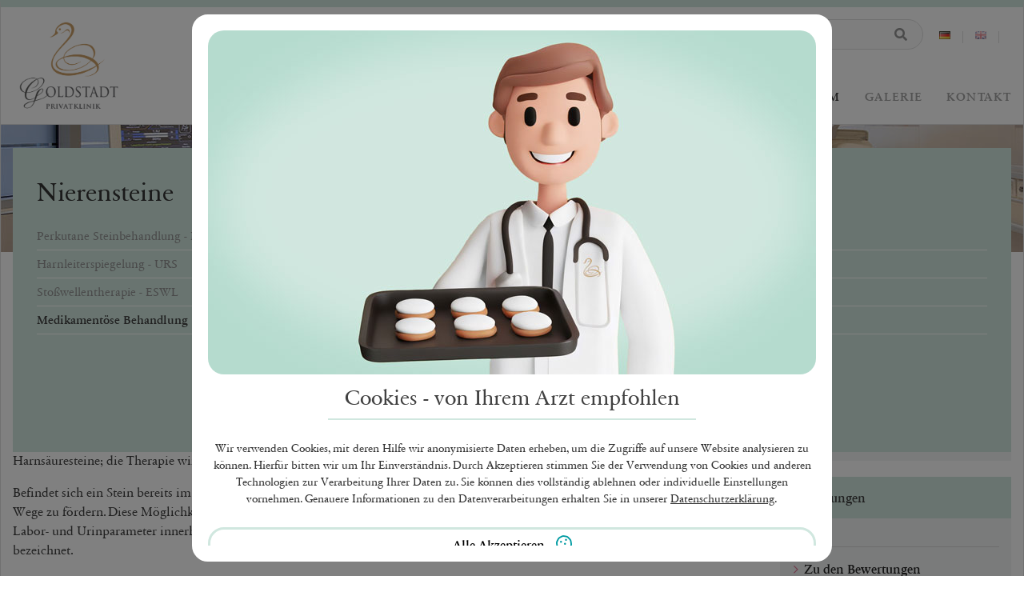

--- FILE ---
content_type: text/html; charset=utf-8
request_url: https://goldstadt-privatklinik.de/medikamentoese-behandlung/
body_size: 11571
content:
<!DOCTYPE html>
<html lang='de' class='de'>
<head>
<base href='https://goldstadt-privatklinik.de/' />
<title>Bestimmte Nierensteine und Harnleitersteine medikamentös auflösen</title>
<meta http-equiv='X-UA-Compatible' content='IE=edge'/>
<meta http-equiv='Content-Type' content='text/html; charset=utf-8' />
<meta http-equiv='language' content='de' />
<meta name='Title' content='Bestimmte Nierensteine und Harnleitersteine medikamentös auflösen' />
<meta name='Copyright' content='Goldstadt Privatklinik - Urologie Pforzheim' />
<meta name='Description' content='Chemolitholyse bezeichnet das medikamentöse Auflösen von Harnsteinen. Diese Therapie ist ausschließlich bei Harnsäuresteinen wirksam.' />
<meta property='og:title' content='Bestimmte Nierensteine und Harnleitersteine medikamentös auflösen' />
<meta property='og:description' content='Chemolitholyse bezeichnet das medikamentöse Auflösen von Harnsteinen. Diese Therapie ist ausschließlich bei Harnsäuresteinen wirksam.' />
<meta property='og:url' content='https://goldstadt-privatklinik.de/medikamentoese-behandlung/' />
<meta property='og:image' content='https://goldstadt-privatklinik.de/usr-gpk/images/sharing/FB-ShareImage.jpg' />
<meta property='og:type' content='website' />
<meta itemprop='name' content='Bestimmte Nierensteine und Harnleitersteine medikamentös auflösen'>
<meta itemprop='description' content='Chemolitholyse bezeichnet das medikamentöse Auflösen von Harnsteinen. Diese Therapie ist ausschließlich bei Harnsäuresteinen wirksam.'>
<meta itemprop='image' content='https://goldstadt-privatklinik.de/usr-gpk/images/sharing/FB-ShareImage.jpg'>
<meta name='viewport' id='viewportMeta' content='width=device-width, initial-scale=1, minimal-ui' />
<meta name='format-detection' content='telephone=no' >
<meta name = 'apple-mobile-web-app-capable' content = 'yes' /> 
<link rel='alternate' href='drug-treatment/' hreflang='en' >
<!-- Meta Pixel Code -->
<script>
!function(f,b,e,v,n,t,s)
{if(f.fbq)return;n=f.fbq=function(){n.callMethod?
n.callMethod.apply(n,arguments):n.queue.push(arguments)};
if(!f._fbq)f._fbq=n;n.push=n;n.loaded=!0;n.version='2.0';
n.queue=[];t=b.createElement(e);t.async=!0;
t.src=v;s=b.getElementsByTagName(e)[0];
s.parentNode.insertBefore(t,s)}(window, document,'script',
'https://connect.facebook.net/en_US/fbevents.js');
fbq('init', '1294099075509176');
fbq('track', 'PageView');
</script>
<noscript><img height="1" width="1" style="display:none"
src="https://www.facebook.com/tr?id=1294099075509176&ev=PageView&noscript=1"
/></noscript>
<!-- End Meta Pixel Code -->

<link rel="apple-touch-icon" sizes="120x120" href="/usr-gpk/images/favicons/apple-touch-icon.png">
<link rel="icon" type="image/png" sizes="32x32" href="/usr-gpk/images/favicons/favicon-32x32.png">
<link rel="icon" type="image/png" sizes="16x16" href="/usr-gpk/images/favicons/favicon-16x16.png">
<link rel="manifest" href="/usr-gpk/images/favicons/site.webmanifest">
<link rel="mask-icon" href="/usr-gpk/images/favicons/safari-pinned-tab.svg" color="#d0e7df">
<link rel="shortcut icon" href="/usr-gpk/images/favicons/favicon.ico">
<meta name="msapplication-TileColor" content="#d0e7df">
<meta name="msapplication-config" content="/usr-gpk/images/favicons/browserconfig.xml">
<meta name="theme-color" content="#ffffff">
<script>var ServerLocation = 'online';</script>
<!-- ########### jquery ######### -->
<script src='js/jquery/jquery-3.3.1.min.js'></script>
<script async src='js/jquery/jquery.validate-1.17.0.min.js'></script>
<script async src='js/jquery/jquery.form.min_4_2_2.js'></script>
<script src='modules/jquery.actual/jquery.actual.min.js'></script>
<script async src='js/jquery/jquery-ui/jquery-ui.min_Effects.js'></script>
<link rel='preload' href='js/jquery/jquery-ui/jquery-ui.min_Effects.css' as='style' onload='this.onload=null;this.rel="stylesheet"'>
<noscript><link rel='stylesheet' href='js/jquery/jquery-ui/jquery-ui.min_Effects.css'></noscript>
<script async src='modules/flexnav/js/jquery.hoverIntent.js'></script>
<script async src='modules/flexnav/js/jquery.flexnav_custom.js'></script>
<script async src='js/jquery/popper.min.js' type='text/javascript'></script>
<script async src='modules/tether/tether.min.js' type='text/javascript'></script>
<script async src='modules/bootstrap-4.4.1/dist/js/bootstrap.min.js' type='text/javascript'></script>
<script async src='js/js_website.js?t=1768655608' type='text/javascript'></script>
<script async src='usr-gpk/js/project.js?t=1768655608' type='text/javascript'></script>
<script async src='js/num_format.js' type='text/javascript'></script>
<script async type='text/javascript' src='modules/fancybox-master/dist/jquery.fancybox.min.js'></script>
<link rel='preload' href='modules/fancybox-master/dist/jquery.fancybox.min.css' as='style' onload='this.onload=null;this.rel="stylesheet"'>
<noscript><link rel='stylesheet' href='modules/fancybox-master/dist/jquery.fancybox.min.css'></noscript>
<link rel='preload' href='modules/polyfill/polyfill.object-fit.min.css' as='style' onload='this.onload=null;this.rel="stylesheet"'>
<noscript><link rel='stylesheet' href='modules/polyfill/polyfill.object-fit.min.css'></noscript>
<link rel='preload' href='modules/OwlCarousel2-2.2.1/dist/assets/owl.carousel.min.css' as='style' onload='this.onload=null;this.rel="stylesheet"'>
<noscript><link rel='stylesheet' href='modules/OwlCarousel2-2.2.1/dist/assets/owl.carousel.min.css'></noscript>
<link rel='preload' href='modules/OwlCarousel2-2.2.1/dist/assets/owl.theme.default.min.css' as='style' onload='this.onload=null;this.rel="stylesheet"'>
<noscript><link rel='stylesheet' href='modules/OwlCarousel2-2.2.1/dist/assets/owl.theme.default.min.css'></noscript>
<link rel='stylesheet' type='text/css' href='usr-gpk/main.css?t=1768655608'/>
<!--
<script type="text/javascript">
var MTIProjectId='c703f576-bffc-48eb-a4c4-4ea854a8d7a3';
 (function() {
        var mtiTracking = document.createElement('script');
        mtiTracking.type='text/javascript';
        mtiTracking.async='true';
         mtiTracking.src='usr-gpk/fonts/mtiFontTrackingCode.js';
        (document.getElementsByTagName('head')[0]||document.getElementsByTagName('body')[0]).appendChild( mtiTracking );
   })();
</script>
--><style>
        .wf-loading p, .wf-loading h1, .wf-loading .headline, .wf-loading .subheadline, .wf-loading .subline, .wf-loading h2, .wf-loading h3, .wf-loading h4 , .wf-loading a {
            visibility: hidden;
        }
        .wf-active  p, .wf-active h1, .wf-active h2, .wf-active h3, .wf-active h4, .wf-active a {
            visibility: visible;
        }
        .wf-inactive    p, .wf-inactive h1, .wf-inactive h2, .wf-inactive h3, .wf-inactive h4, .wf-inactive a {
            visibility: visible;
        }
</style></head>
<!-- ########### body ######### -->
<body class=' '>


<script src='modules/cookie-manager/cookie-manager.js?t=1768655608'></script>
<script>SetCookie('session-cookie',true);</script><a class='cookiewarningSettingsBut ' href='javascript: showCookieManager();' title='Datenschutz Einstellungen'><i class='fas fa-fingerprint'></i></a>	<!--googleoff: all-->
	<noindex>
		
	<div class='cookie_overlay'></div>		
	<div class="robots-nocontent cookiewarning cookiewarning_central ">
		<form class='inline' id='Cookies_Manager_form' method='post' >
		  <div class='cookie_image'></div>   <!-- <img src='usr-pregizer/images/Pregizer-Apotheke-cookie_visual.jpg' width='100%'> -->
		  <div class=''><h2>Cookies - von Ihrem Arzt empfohlen</h2></div>
		  <div class='cookie_txt'>Wir verwenden Cookies, mit deren Hilfe wir anonymisierte Daten erheben, um die Zugriffe auf unsere Website analysieren zu können. Hierfür bitten wir um Ihr Einverständnis. Durch Akzeptieren stimmen Sie der Verwendung von Cookies und anderen Technologien zur Verarbeitung Ihrer Daten zu. Sie können dies vollständig ablehnen oder individuelle Einstellungen vornehmen. Genauere Informationen zu den Datenverarbeitungen erhalten Sie in unserer <a href='datenschutz/' target='_modal'>Datenschutzerklärung</a>.</div>
			<div class='cookiewarninglinks'>
				<span><button type='submit' name="cookieMode" value="all" class='btn btn-primary accept { background-color:olivedrab!important; border-color: olivedrab!important; }'>Alle Akzeptieren				<i class="far fa-cookie"></i></button></span>
				<span><button type='submit' name="cookieMode" value="none" class='btn btn-primary '>Alle ablehnen</button></span> 
								<!-- <span class='cookiespacer'>|</span> -->
				<span><a class="btn btn-primary" href="javascript: showCookieManager();" id="cookiewarningManager">Einstellungen</a></span>
							</div>
		</form>	
	</div>
	</noindex>
	<!--googleon: all-->

<form id='Cookies_Manager_form_modal' method='post' >
<input type='hidden' name='cookieMode' value='custom'>
<div class='modal fade ' id='ScrollModal' tabindex='-1' role='dialog' aria-labelledby='ScrollModalLabel' aria-hidden='true'>
<div class='modal-dialog modal-dialog-scrollable modal-dialog-centered modal-lg' role='document'>
<div id='ScrollModalCont' class='modal-content'>
</div>
</div>
</div>
</form>
<noscript><div id='javacheck'>Bitte aktivieren Sie Java-Script in Ihrem Browser.</div></noscript>
<div class='Setup_Sizer tpl_8_4' id='Sizer'>
<header id='header'>
<div id='meta-bar'>
<div class='container'>
<div class='row'>
<div class='col-12'>
<div class='relative'>
<a href='./' class='Setup_Header_Logo' onfocus='this.blur()' title='Goldstadt Privatklinik - Urologie Pforzheim' kennung='home' ></a>
<div class='sprachauswahl_cont_desktop'>
<div class='sprachauswahl_cont'><a title='Deutsch'><img src='images/Sprachauswahl/de.png' width='14'></a><div class='sprachauswahl_trenner'></div><a title='Englisch' href='drug-treatment/' id='en' class='sprachauswahl_off'><img src='images/Sprachauswahl/en.png'></a><div class='sprachauswahl_trenner'></div></div>
</div>
<div class='suchfeld_MainCont'>
<div class='suchfeld_Cont'>
<a class='SucheBut'><i class='fas fa-search'></i></a>
<form id='SuchfeldForm' class='SuchfeldForm' enctype='multipart/form-data' method='post' action='suche/'>
<input id='Suchfeld' name='s' type='text' class='form-control SuchfeldDesktop' placeholder='Suchbegriff eingeben' value=''>
</form>
</div>
</div>
<div class='FlexNav_BurgerMenue'>
<div class='menu-button' id='nav-icon3'>
<span></span>
<span></span>
<span></span>
<span></span>
</div>
</div>

</div>
</div>
</div>
</div>
</div>
<div id='nav-bar'><nav id='nav' class='cf'>
<ul class='flexnav ul1' data-breakpoint='1240'>
<div class='container'><div class='row sprachauswahl_cont_mobile'><div class='col-12'>
<div class='sprachauswahl_cont'><a title='Deutsch'><img src='images/Sprachauswahl/de.png' width='14'></a><div class='sprachauswahl_trenner'></div><a title='Englisch' href='drug-treatment/' id='en' class='sprachauswahl_off'><img src='images/Sprachauswahl/en.png'></a><div class='sprachauswahl_trenner'></div></div>
</div></div><div class='row'><div class='col-12'>
<div class='suchfeld_MainCont'>
<div class='suchfeld_Cont'>
<a class='SucheBut'><i class='fas fa-search'></i></a>
<form id='SuchfeldForm' class='SuchfeldForm' enctype='multipart/form-data' method='post' action='suche/'>
<input id='Suchfeld' name='s' type='text' class='form-control SuchfeldDesktop' placeholder='Suchbegriff eingeben' value=''>
</form>
</div>
</div>
</div></div><div class='row flexnav_Level_1'>
<li class='li li1 Flyout'><a href='die-urologische-spezialklinik/'>Die Klinik</a>
<ul class='ul2'>
<div class='Level_2_Cont'>
<div class='container FlyoutContainer'><div class='row'>
<div class='col-4'><div class='li li2'><a class='Flyout_Level_2' href='die-urologische-spezialklinik/'>Die urologische Spezialklinik</a></div>
<div class='li li2'><a class='Flyout_Level_2' href='team/'>Team</a></div>
<div class='li li2'><a class='Flyout_Level_2' href='ambulanter-und-stationaerer-aufenthalt/'>Ambulanter und stationärer Aufenthalt</a></div>
<div class='li li2'><a class='Flyout_Level_2' href='wissenschaftliche-aktivitaeten/'>Wissenschaftliche Aktivitäten & News</a></div>
<div class='li li2'><a class='Flyout_Level_2' href='stellenangebote/'>Karriere</a></div>
<div class='li li2'><a class='Flyout_Level_2' href='anaesthesie/'> Anästhesie</a></div>
<div class='li li2'><a class='Flyout_Level_2' href='forum/'>Das Urologie Forum</a></div>
</div><div class='col-4'>
<div class='li li2 navHasSubs'><a class='Flyout_Level_2' href='sprechstunde-und-ambulanz-fuer-folgende-bereiche/'>Sprechstunde und Ambulanz</a></div>
<div class='li li3'><a class='Flyout_Level_3' href='allgemeine-urologie/'>Allgemeine Urologie</a></div>
<div class='li li3'><a class='Flyout_Level_3' href='vorsorgeuntersuchungen/'>Vorsorgeuntersuchungen</a></div>
<div class='li li3'><a class='Flyout_Level_3' href='spezialsprechstunde-roboter-assistierte-da-vinci-operationen/'>Roboter-assistierte da Vinci-Operationen</a></div>
<div class='li li3'><a class='Flyout_Level_3' href='prostatabiopsie-sprechstunde/'>Prostatabiopsie</a></div>
<div class='li li3'><a class='Flyout_Level_3' href='harnsteine/'>Harnsteine</a></div>
<div class='li li3'><a class='Flyout_Level_3' href='maennerheilkunde/'>Männerheilkunde (Andrologie)</a></div>
<div class='li li3'><a class='Flyout_Level_3' href='onkologie/'>Onkologie</a></div>
<div class='li li3'><a class='Flyout_Level_3' href='kinderurologie/'>Kinderurologie</a></div>
<div class='li li3'><a class='Flyout_Level_3' href='minimal-invasive-therapie/'>Minimal-invasive Therapie</a></div>
<div class='li li3'><a class='Flyout_Level_3' href='rekonstruktive-urologie/'>Rekonstruktive Urologie</a></div>
</div><div class='col-4'>
<div class='li li2 navHasSubs'><a class='Flyout_Level_2' href='urologisches-operationszentrum/'>Urologisches Operationszentrum</a></div>
<div class='li li3'><a class='Flyout_Level_3' href='roboter-assistierte-da-vinci-operationen/'>Roboter-assistierte Da Vinci Operationen</a></div>
<div class='li li3'><a class='Flyout_Level_3' href='minimal-invasive-operationen/'>Minimal-invasive Operationen</a></div>
<div class='li li3'><a class='Flyout_Level_3' href='kleine-und-grosse-schnittoperationen/'>Kleine und große Schnittoperationen </a></div>
<div class='li li3'><a class='Flyout_Level_3' href='rekonstruktive-operationen/'>Rekonstruktive Operationen</a></div>
</div>
</div></div>
<div class='flexnav_Level_2'><li class='li li2 standard'><a href='die-urologische-spezialklinik/'>Die urologische Spezialklinik</a>
</li><li class='li li2 standard'><a href='team/'>Team</a>
</li><li class='li li2 standard'><a href='ambulanter-und-stationaerer-aufenthalt/'>Ambulanter und stationärer Aufenthalt</a>
</li><li class='li li2 standard'><a href='wissenschaftliche-aktivitaeten/'>Wissenschaftliche Aktivitäten & News</a>
</li><li class='li li2 standard'><a href='stellenangebote/'>Karriere</a>
</li><li class='li li2 standard'><a href='anaesthesie/'> Anästhesie</a>
</li><li class='li li2 standard'><a href='forum/'>Das Urologie Forum</a>
</li><li class='li li2 standard'><a href='sprechstunde-und-ambulanz-fuer-folgende-bereiche/'>Sprechstunde und Ambulanz</a>
<ul class='ul3'>
<div class='Level_3_Cont'>
<div class='flexnav_Level_3'><li class='li li3 standard'><a href='allgemeine-urologie/'>Allgemeine Urologie</a>
</li><li class='li li3 standard'><a href='vorsorgeuntersuchungen/'>Vorsorgeuntersuchungen</a>
</li><li class='li li3 standard'><a href='spezialsprechstunde-roboter-assistierte-da-vinci-operationen/'>Roboter-assistierte da Vinci-Operationen</a>
</li><li class='li li3 standard'><a href='prostatabiopsie-sprechstunde/'>Prostatabiopsie</a>
</li><li class='li li3 standard'><a href='harnsteine/'>Harnsteine</a>
</li><li class='li li3 standard'><a href='maennerheilkunde/'>Männerheilkunde (Andrologie)</a>
</li><li class='li li3 standard'><a href='onkologie/'>Onkologie</a>
</li><li class='li li3 standard'><a href='kinderurologie/'>Kinderurologie</a>
</li><li class='li li3 standard'><a href='minimal-invasive-therapie/'>Minimal-invasive Therapie</a>
</li><li class='li li3 standard'><a href='rekonstruktive-urologie/'>Rekonstruktive Urologie</a>
</li></div></div>
</ul>
</li><li class='li li2 standard'><a href='urologisches-operationszentrum/'>Urologisches Operationszentrum</a>
<ul class='ul3'>
<div class='Level_3_Cont'>
<div class='flexnav_Level_3'><li class='li li3 standard'><a href='roboter-assistierte-da-vinci-operationen/'>Roboter-assistierte Da Vinci Operationen</a>
</li><li class='li li3 standard'><a href='minimal-invasive-operationen/'>Minimal-invasive Operationen</a>
</li><li class='li li3 standard'><a href='kleine-und-grosse-schnittoperationen/'>Kleine und große Schnittoperationen </a>
</li><li class='li li3 standard'><a href='rekonstruktive-operationen/'>Rekonstruktive Operationen</a>
</li></div></div>
</ul>
</li></div></div>
</ul>
</li><li class='li li1 nav1_act Flyout'><a href='behandlungsspektrum/'>Behandlungsspektrum</a>
<ul class='IsOpen ul2 flexnav-show'>
<div class='Level_2_Cont'>
<div class='container FlyoutContainer'><div class='row'>
<div class='col-3'><div class='li li2 nav1_act navHasSubs'><a class='Flyout_Level_2' href='niere/'>Niere</a></div>
<div class='li li3'><a class='Flyout_Level_3' href='nierenbeckenentzuendung/'>Nierenbecken&shy;entzündung</a></div>
<div class='li li3 nav1_act'><a class='Flyout_Level_3' href='nierensteine-und-harnleitersteine/'>Nierensteine</a></div>
<div class='li li3'><a class='Flyout_Level_3' href='nierenkolik/'>Nierenkolik</a></div>
<div class='li li3'><a class='Flyout_Level_3' href='nierenstau/'>Nieren&shy;stau</a></div>
<div class='li li3'><a class='Flyout_Level_3' href='nierenkrebs/'>Nieren&shy;krebs</a></div>
<div class='li li3'><a class='Flyout_Level_3' href='nierenzysten/'>Nieren&shy;zysten</a></div>
<div class='li li3'><a class='Flyout_Level_3' href='nierenbeckenabgangsenge/'>Nierenbecken&shy;abgangsenge</a></div>
<div class='li li3'><a class='Flyout_Level_3' href='vorsorgeuntersuchung-niere/'>Vorsorge&shy;untersuchung</a></div>
<div class='li li2 navHasSubs'><a class='Flyout_Level_2' href='prostata/'>Prostata</a></div>
<div class='li li3'><a class='Flyout_Level_3' href='gutartige-prostatavergroesserung/'>Gutartige Prostata&shy;vergrößerung</a></div>
<div class='li li3'><a class='Flyout_Level_3' href='prostataentzuendung/'>Prostata&shy;entzündung</a></div>
<div class='li li3'><a class='Flyout_Level_3' href='prostatakrebs/'>Prostatakrebs</a></div>
<div class='li li3'><a class='Flyout_Level_3' href='prostatazyste/'>Prostata&shy;zyste</a></div>
<div class='li li3'><a class='Flyout_Level_3' href='vorsorgeuntersuchung-prostata/'>Vorsorge&shy;untersuchung</a></div>
<div class='li li3'><a class='Flyout_Level_3' href='prostatabiopsie/'>Prostatabiopsie</a></div>
</div><div class='col-3'>
<div class='li li2 navHasSubs'><a class='Flyout_Level_2' href='harnleiter/'>Harnleiter</a></div>
<div class='li li3'><a class='Flyout_Level_3' href='harnleitersteine/'>Harnleitersteine</a></div>
<div class='li li3'><a class='Flyout_Level_3' href='harnleiterabgangsenge/'>Harnleiter&shy;abgangsenge</a></div>
<div class='li li3'><a class='Flyout_Level_3' href='harnleiterverengung/'>Harnleiter&shy;verengung</a></div>
<div class='li li3'><a class='Flyout_Level_3' href='harnleiterkrebs/'>Harnleiter&shy;krebs</a></div>
<div class='li li2 navHasSubs'><a class='Flyout_Level_2' href='harnblase/'>Harnblase</a></div>
<div class='li li3'><a class='Flyout_Level_3' href='blasenentzuendung/'>Blasen&shy;entzündung</a></div>
<div class='li li3'><a class='Flyout_Level_3' href='blasenentleerungsstoerung/'>Blasen&shy;entleerungs&shy;störung</a></div>
<div class='li li3'><a class='Flyout_Level_3' href='reizblase/'>Reiz&shy;blase</a></div>
<div class='li li3'><a class='Flyout_Level_3' href='blasenkrebs/'>Blasen&shy;krebs</a></div>
<div class='li li3'><a class='Flyout_Level_3' href='harnverhalt/'>Harnverhalt</a></div>
<div class='li li3'><a class='Flyout_Level_3' href='harninkontinenz/'>Harn&shy;inkontinenz</a></div>
<div class='li li3'><a class='Flyout_Level_3' href='blasensteine/'>Blasen&shy;steine</a></div>
<div class='li li3'><a class='Flyout_Level_3' href='harnblasendivertikel/'>Harnblasen&shy;divertikel</a></div>
<div class='li li3'><a class='Flyout_Level_3' href='bettnaessen/'>Bettnässen</a></div>
<div class='li li3'><a class='Flyout_Level_3' href='vorsorgeuntersuchung-harnblase/'>Vorsorge&shy;untersuchung</a></div>
</div><div class='col-3'>
<div class='li li2 navHasSubs'><a class='Flyout_Level_2' href='harnroehre/'>Harnröhre</a></div>
<div class='li li3'><a class='Flyout_Level_3' href='harnroehrenenge/'>Harnröhren&shy;enge</a></div>
<div class='li li3'><a class='Flyout_Level_3' href='harnroehrenentzuendung/'>Harnröhren&shy;entzündung</a></div>
<div class='li li3'><a class='Flyout_Level_3' href='harnroehrenfehlbildung/'>Harnröhren&shy;fehlbildung / Hypospadie</a></div>
<div class='li li2 navHasSubs'><a class='Flyout_Level_2' href='penis/'>Penis</a></div>
<div class='li li3'><a class='Flyout_Level_3' href='vorhautverengung/'>Vorhaut&shy;verengung</a></div>
<div class='li li3'><a class='Flyout_Level_3' href='vorhautentzuendung/'>Vorhaut&shy;entzündung</a></div>
<div class='li li3'><a class='Flyout_Level_3' href='induratio-penis-plastica-ipp-/'>Induratio penis plastica (IPP)</a></div>
<div class='li li3'><a class='Flyout_Level_3' href='angeborene-penisverkruemmung/'>Angeborene Penis&shy;verkrümmung</a></div>
<div class='li li3'><a class='Flyout_Level_3' href='penisprothese/'>Penisprothese</a></div>
<div class='li li3'><a class='Flyout_Level_3' href='erektionsstoerungen/'>Erektions&shy;störungen</a></div>
<div class='li li3'><a class='Flyout_Level_3' href='peniskrebs/'>Peniskrebs</a></div>
<div class='li li2 navHasSubs'><a class='Flyout_Level_2' href='hoden-nebenhoden/'>Hoden / Nebenhoden</a></div>
<div class='li li3'><a class='Flyout_Level_3' href='wasserbruch/'>Wasser&shy;bruch</a></div>
<div class='li li3'><a class='Flyout_Level_3' href='nebenhodenzyste/'>Nebenhoden&shy;zyste</a></div>
<div class='li li3'><a class='Flyout_Level_3' href='nebenhodenentzuendung/'>Nebenhoden&shy;entzündung</a></div>
</div><div class='col-3'>
<div class='li li3'><a class='Flyout_Level_3' href='hodenverdrehung/'>Hoden&shy;verdrehung</a></div>
<div class='li li3'><a class='Flyout_Level_3' href='krampfaderbruch/'>Krampfader&shy;bruch</a></div>
<div class='li li3'><a class='Flyout_Level_3' href='hodenkrebs/'>Hoden&shy;krebs</a></div>
<div class='li li3'><a class='Flyout_Level_3' href='leistenhoden---hodenhochstand/'>Leisten&shy;hoden / Hoden&shy;hochstand</a></div>
<div class='li li3'><a class='Flyout_Level_3' href='leistenbruch/'>Leisten&shy;bruch</a></div>
<div class='li li3'><a class='Flyout_Level_3' href='testosteronmangel/'>Testosteron&shy;mangel</a></div>
<div class='li li3'><a class='Flyout_Level_3' href='unerfuellter-kinderwunsch/'>Unerfüllter Kinder&shy;wunsch</a></div>
<div class='li li3'><a class='Flyout_Level_3' href='vasektomie/'>Vasektomie</a></div>
</div>
</div></div>
<div class='flexnav_Level_2'><li class='li li2 nav1_act standard'><a href='niere/'>Niere</a>
<ul class='IsOpen ul3 flexnav-show'>
<div class='Level_3_Cont'>
<div class='flexnav_Level_3'><li class='li li3 standard'><a href='nierenbeckenentzuendung/'>Nierenbecken&shy;entzündung</a>
</li><li class='li li3 nav1_act standard'><a href='nierensteine-und-harnleitersteine/'>Nierensteine</a>
<ul class='IsOpen ul4 flexnav-show'>
<div class='Level_4_Cont'>
<div class='flexnav_Level_4'><li class='li li4 standard'><a href='perkutane-steinbehandlung---mini-pcnl/'>Perkutane Steinbehandlung - Mini PCNL</a>
</li><li class='li li4 standard'><a href='harnleiterspiegelung---urs/'>Harnleiterspiegelung - URS</a>
</li><li class='li li4 standard'><a href='stosswellentherapie-eswl/'>Stoßwellentherapie - ESWL</a>
</li><li class='li li4 nav1_act standard'><a href='medikamentoese-behandlung/'> Medikamentöse Behandlung</a>
</li></div></div>
</ul>
</li><li class='li li3 standard'><a href='nierenkolik/'>Nierenkolik</a>
</li><li class='li li3 standard'><a href='nierenstau/'>Nieren&shy;stau</a>
</li><li class='li li3 standard'><a href='nierenkrebs/'>Nieren&shy;krebs</a>
</li><li class='li li3 standard'><a href='nierenzysten/'>Nieren&shy;zysten</a>
</li><li class='li li3 standard'><a href='nierenbeckenabgangsenge/'>Nierenbecken&shy;abgangsenge</a>
</li><li class='li li3 standard'><a href='vorsorgeuntersuchung-niere/'>Vorsorge&shy;untersuchung</a>
</li></div></div>
</ul>
</li><li class='li li2 standard'><a href='prostata/'>Prostata</a>
<ul class='ul3'>
<div class='Level_3_Cont'>
<div class='flexnav_Level_3'><li class='li li3 standard'><a href='gutartige-prostatavergroesserung/'>Gutartige Prostata&shy;vergrößerung</a>
</li><li class='li li3 standard'><a href='prostataentzuendung/'>Prostata&shy;entzündung</a>
</li><li class='li li3 standard'><a href='prostatakrebs/'>Prostatakrebs</a>
</li><li class='li li3 standard'><a href='prostatazyste/'>Prostata&shy;zyste</a>
</li><li class='li li3 standard'><a href='vorsorgeuntersuchung-prostata/'>Vorsorge&shy;untersuchung</a>
</li><li class='li li3 standard'><a href='prostatabiopsie/'>Prostatabiopsie</a>
</li></div></div>
</ul>
</li><li class='li li2 standard'><a href='harnleiter/'>Harnleiter</a>
<ul class='ul3'>
<div class='Level_3_Cont'>
<div class='flexnav_Level_3'><li class='li li3 standard'><a href='harnleitersteine/'>Harnleitersteine</a>
<ul class='ul4'>
<div class='Level_4_Cont'>
<div class='flexnav_Level_4'><li class='li li4 standard'><a href='perkutane-steinbehandlung-mini-pcnl2/'>Perkutane Steinbehandlung - Mini PCNL</a>
</li><li class='li li4 standard'><a href='harnleiterspiegelung-urs2/'>Harnleiterspiegelung - URS</a>
</li><li class='li li4 standard'><a href='stosswellentherapie-eswl2/'>Stoßwellentherapie - ESWL</a>
</li><li class='li li4 standard'><a href='medikamentoese-behandlung2/'> Medikamentöse Behandlung</a>
</li></div></div>
</ul>
</li><li class='li li3 standard'><a href='harnleiterabgangsenge/'>Harnleiter&shy;abgangsenge</a>
</li><li class='li li3 standard'><a href='harnleiterverengung/'>Harnleiter&shy;verengung</a>
</li><li class='li li3 standard'><a href='harnleiterkrebs/'>Harnleiter&shy;krebs</a>
</li></div></div>
</ul>
</li><li class='li li2 standard'><a href='harnblase/'>Harnblase</a>
<ul class='ul3'>
<div class='Level_3_Cont'>
<div class='flexnav_Level_3'><li class='li li3 standard'><a href='blasenentzuendung/'>Blasen&shy;entzündung</a>
</li><li class='li li3 standard'><a href='blasenentleerungsstoerung/'>Blasen&shy;entleerungs&shy;störung</a>
</li><li class='li li3 standard'><a href='reizblase/'>Reiz&shy;blase</a>
</li><li class='li li3 standard'><a href='blasenkrebs/'>Blasen&shy;krebs</a>
</li><li class='li li3 standard'><a href='harnverhalt/'>Harnverhalt</a>
</li><li class='li li3 standard'><a href='harninkontinenz/'>Harn&shy;inkontinenz</a>
<ul class='ul4'>
<div class='Level_4_Cont'>
<div class='flexnav_Level_4'><li class='li li4 standard'><a href='harnroehrenschlingen-baender/'>Harnröhrenschlingen/-bänder</a>
</li><li class='li li4 standard'><a href='kuenstlicher-schliessmuskel/'>Künstlicher Schließmuskel</a>
</li><li class='li li4 standard'><a href='injektion-von-medikamenten-in-den-harnblasenmuskel/'>Injektion von Medikamenten in den Harnblasenmuskel</a>
</li></div></div>
</ul>
</li><li class='li li3 standard'><a href='blasensteine/'>Blasen&shy;steine</a>
</li><li class='li li3 standard'><a href='harnblasendivertikel/'>Harnblasen&shy;divertikel</a>
</li><li class='li li3 standard'><a href='bettnaessen/'>Bettnässen</a>
</li><li class='li li3 standard'><a href='vorsorgeuntersuchung-harnblase/'>Vorsorge&shy;untersuchung</a>
</li></div></div>
</ul>
</li><li class='li li2 standard'><a href='harnroehre/'>Harnröhre</a>
<ul class='ul3'>
<div class='Level_3_Cont'>
<div class='flexnav_Level_3'><li class='li li3 standard'><a href='harnroehrenenge/'>Harnröhren&shy;enge</a>
<ul class='ul4'>
<div class='Level_4_Cont'>
<div class='flexnav_Level_4'><li class='li li4 standard'><a href='harnroehrenschlitzung/'>Harnröhrenschlitzung (Urethrotomie) bei Harnröhrenenge</a>
</li><li class='li li4 standard'><a href='harnroehrenrekonstruktion/'>Harnröhrenrekonstruktion (Harnröhrenplastik) bei Harnröhrenenge</a>
</li></div></div>
</ul>
</li><li class='li li3 standard'><a href='harnroehrenentzuendung/'>Harnröhren&shy;entzündung</a>
</li><li class='li li3 standard'><a href='harnroehrenfehlbildung/'>Harnröhren&shy;fehlbildung / Hypospadie</a>
</li></div></div>
</ul>
</li><li class='li li2 standard'><a href='penis/'>Penis</a>
<ul class='ul3'>
<div class='Level_3_Cont'>
<div class='flexnav_Level_3'><li class='li li3 standard'><a href='vorhautverengung/'>Vorhaut&shy;verengung</a>
</li><li class='li li3 standard'><a href='vorhautentzuendung/'>Vorhaut&shy;entzündung</a>
</li><li class='li li3 standard'><a href='induratio-penis-plastica-ipp-/'>Induratio penis plastica (IPP)</a>
</li><li class='li li3 standard'><a href='angeborene-penisverkruemmung/'>Angeborene Penis&shy;verkrümmung</a>
</li><li class='li li3 standard'><a href='penisprothese/'>Penisprothese</a>
</li><li class='li li3 standard'><a href='erektionsstoerungen/'>Erektions&shy;störungen</a>
<ul class='ul4'>
<div class='Level_4_Cont'>
<div class='flexnav_Level_4'><li class='li li4 standard'><a href='stosswellentherapie-eswt/'>Stoßwellentherapie - ESWT</a>
</li><li class='li li4 standard'><a href='penisprothese-behandlung/'>Penisprothese</a>
</li></div></div>
</ul>
</li><li class='li li3 standard'><a href='peniskrebs/'>Peniskrebs</a>
</li></div></div>
</ul>
</li><li class='li li2 standard'><a href='hoden-nebenhoden/'>Hoden / Nebenhoden</a>
<ul class='ul3'>
<div class='Level_3_Cont'>
<div class='flexnav_Level_3'><li class='li li3 standard'><a href='wasserbruch/'>Wasser&shy;bruch</a>
</li><li class='li li3 standard'><a href='nebenhodenzyste/'>Nebenhoden&shy;zyste</a>
</li><li class='li li3 standard'><a href='nebenhodenentzuendung/'>Nebenhoden&shy;entzündung</a>
</li><li class='li li3 standard'><a href='hodenverdrehung/'>Hoden&shy;verdrehung</a>
</li><li class='li li3 standard'><a href='krampfaderbruch/'>Krampfader&shy;bruch</a>
</li><li class='li li3 standard'><a href='hodenkrebs/'>Hoden&shy;krebs</a>
</li><li class='li li3 standard'><a href='leistenhoden---hodenhochstand/'>Leisten&shy;hoden / Hoden&shy;hochstand</a>
</li><li class='li li3 standard'><a href='leistenbruch/'>Leisten&shy;bruch</a>
</li><li class='li li3 standard'><a href='testosteronmangel/'>Testosteron&shy;mangel</a>
</li><li class='li li3 standard'><a href='unerfuellter-kinderwunsch/'>Unerfüllter Kinder&shy;wunsch</a>
</li><li class='li li3 standard'><a href='vasektomie/'>Vasektomie</a>
</li></div></div>
</ul>
</li></div></div>
</ul>
</li><li class='li li1 standard'><a href='impressionen/'>Galerie</a>
</li><li class='li li1 standard'><a href='anfahrt-kontaktformular/'>Kontakt</a>
<ul class='ul2'>
<div class='Level_2_Cont'>
<div class='flexnav_Level_2'><li class='li li2 standard'><a href='anfahrt-kontaktformular/'>Anfahrt & Kontaktformular</a>
</li><li class='li li2 standard'><a href='patientenfeedback/'>Patientenfeedback</a>
</li><li class='li li2 standard'><a href='impressum/'>Impressum</a>
</li><li class='li li2 standard'><a href='datenschutz/'>Datenschutz</a>
</li></div></div>
</ul>
</li></div></div>
</ul>
</nav>

</div>
</header>
<main id='main' role='main' class=''>
<div class='mod_Slider mod_Slider_Headerverwaltung container-fluid fullwide BannerFirst'><div class='row'><div class='col-12'>
<div id='Header_13' class='carousel slide ' data-ride='carousel' data-interval='5000' >
<ol class='carousel-indicators'>
<li data-target='#Header_13' data-slide-to='0' class='active'></li>
<li data-target='#Header_13' data-slide-to='1' class=''></li>
</ol>
<a class='carousel-control-prev' href='#Header_13' role='button' data-slide='prev'>
<span class='carousel-control-prev-icon' aria-hidden='true'></span>
<span class='sr-only'>Previous</span>
</a>
<a class='carousel-control-next' href='#Header_13' role='button' data-slide='next'>
<span class='carousel-control-next-icon' aria-hidden='true'></span>
<span class='sr-only'>Next</span>
</a>
<div class='carousel-inner' role='listbox'>
<div class='itemholder relativexx' >
<div class='carousel-item block'><div class='coverImage-sizer coverImage-sizer-16-9 hasLessHeight'>
<div class='coverImage-sizer-inner'>
<picture>
<source media='(min-width: 1281px)' srcset='usr-gpk/inhalte/mod_headerverwaltung/13/21/data1/goldstadt-privatklinik-op-minimalinvasiv-1600x480-tiny.jpg'>
<source media='(min-width: 768px)' srcset='usr-gpk/inhalte/mod_headerverwaltung/13/21/data7/goldstadt-privatklinik-op-minimalinvasiv-1280x384-tiny.jpg'>
<source srcset='usr-gpk/inhalte/mod_headerverwaltung/13/21/data2/goldstadt-privatklinik-op-minimalinvasiv-768x307-tiny.jpg'>
<img src='usr-gpk/inhalte/mod_headerverwaltung/13/21/data2/goldstadt-privatklinik-op-minimalinvasiv-768x307-tiny.jpg' class='image_left' width='768' height='307'>
</picture>
</div></div></div>
<div class='carousel-item'><div class='coverImage-sizer coverImage-sizer-16-9 hasLessHeight'>
<div class='coverImage-sizer-inner'>
<picture>
<source media='(min-width: 1281px)' srcset='usr-gpk/inhalte/mod_headerverwaltung/13/22/data1/goldstadt-privatklinik-op-minimalinvasiv-lahme-1600x480-tiny.jpg'>
<source media='(min-width: 768px)' srcset='usr-gpk/inhalte/mod_headerverwaltung/13/22/data7/goldstadt-privatklinik-op-minimalinvasiv-lahme-1280x384-tiny.jpg'>
<source srcset='usr-gpk/inhalte/mod_headerverwaltung/13/22/data2/goldstadt-privatklinik-op-minimalinvasiv-lahme-768x307-tiny.jpg'>
<img src='usr-gpk/inhalte/mod_headerverwaltung/13/22/data2/goldstadt-privatklinik-op-minimalinvasiv-lahme-768x307-tiny.jpg' class='image_left' width='768' height='307'>
</picture>
</div></div></div>
</div>
</div>
</div>
<div class='abs_0_0_0_0'>
<div class='container cb_bannerslider'>
<div class='row BoxisLeft'><div class='col-12 col-sm-12 col-md-12 col-lg-6 col-xl-8 d-none d-md-block SpacerCont'>
</div><div class='col-12 col-sm-12 col-md-12 col-lg-12 col-xl-4 TextCont'>
<div class='carousel-caption hasBG isemptyOrNaviBox'><div class='carousel-caption-Container'><div class='boxnavi'><headline>Nierensteine</headline><span><a class='' href='perkutane-steinbehandlung---mini-pcnl/'>Perkutane Steinbehandlung - Mini PCNL</a>
<a class='' href='harnleiterspiegelung---urs/'>Harnleiterspiegelung - URS</a>
<a class='' href='stosswellentherapie-eswl/'>Stoßwellentherapie - ESWL</a>
<a class='active' href='medikamentoese-behandlung/'> Medikamentöse Behandlung</a>
</span></div></div></div></div></div></div></div></div>
</div>
</div>
<div class='Setup_TemplateContainer tpl_8_4'><div class='Setup_Content cf' id='medikamentoese-behandlung'><div class='container'><div class='row'>
<div class='col-12 col-sm-12 col-md-12 col-lg-9 col-xl-9'>
<div class='col8_sizer'>
<div class='row contentblock cb_text odo-reveal' data-threshold='15%'>
<div class='col-12 odo-reveal__target odo-responsive-img odo-reveal__ignore'>
<div class='MaxTextWidth spalten-1'>
<h1>Medikamentöse Behandlung bei Nieren- und Harnleitersteinen</h1>
<p>Mit medikamentöser Steintherapie können verschiedene Behandlungen gemeint sein. Fast jeder Patient stellt die Frage, ob man Nierensteine mit Medikamenten auflösen kann. Auch wenn dies natürlich äußerst wünschenswert wäre, ist ein „Auflösen“ leider nur bei einem kleinen Teil der Steine möglich. Hierbei handelt es sich um Harnsäuresteine; die Therapie wird als Chemolitholyse bezeichnet.</p>
<p>Befindet sich ein Stein bereits im Harnleiter, können Medikamente helfen, einen Steinabgang auf natürlichem Wege zu fördern. Diese Möglichkeit besteht bei kleinen Steinen, sofern die Schmerzen erträglich sind und sich die Labor- und Urinparameter innerhalb bestimmter Grenzen befinden. Dies wird als konservative Steintherapie bezeichnet.</p>
<p>Bei Patienten, die immer wieder Steine bilden, kann, je nach Steinzusammensetzung, die Einnahme von Medikamenten sinnvoll sein. Eine Medikamentengabe wird immer mit anderen Maßnahmen wie beispielsweise der Erhöhung der Trinkmenge oder einer Lebensstiländerung kombiniert. Diese Art der Vorbeugung wird als Steinmetaphylaxe bezeichnet und kann das Zeitintervall bis zum erneuten Auftreten von Harnsteinen verlängern oder die Bildung neuer Steine ganz verhindern. Hierfür ist eine enge Abstimmung mit dem behandelnden Urologen notwendig.</p>
<h2>Was bedeutet Chemolitholyse?</h2>
<p>Chemolitholyse bezeichnet das medikamentöse „Auflösen“ von Harnsteinen. Diese Therapie ist ausschließlich bei Harnsäuresteinen wirksam. Durch die Einnahme eines Medikaments erhöht sich der pH-Wert im Urin, man nennt dies Harnalkalisierung. Ist der Urin weniger sauer, können sich Harnsäuresteine wieder auflösen. Der pH-Wert kann mittels Teststreifen selbst bestimmt werden. Je nach Wert wird die Medikamentendosis angepasst, bis der pH-Wert zwischen 7,0 und 7,2 liegt. Dieser Wert muss für ein paar Wochen aufrechterhalten werden. <br />Um die Bildung neuer Harnsäuresteine zu verhindern, können harnalkalisierende Medikamente auch dauerhaft eingenommen werden. Der angestrebte pH-Wert sollte konstant zwischen 6,2 und 6,8 liegen. Außerdem ist die Absenkung der Harnsäurewerte im Blut sinnvoll. Positiv wirken sich neben der Entsäuerung eine Gewichtsabnahme und die Reduktion purinreicher Kost aus. Wenn dies nicht ausreicht, kann der Harnsäurewert im Blut auch medikamentös gesenkt werden. Dies geschieht im Rahmen der Behandlung einer Gichterkrankung, die ebenfalls die Folge erhöhter Harnsäurewerte ist.</p>
<p></p></div>
</div>
</div>
<h2>Über diese Seite:</h2> <div class='container contentblock cb_autor'><div class='col cb_autor_header'>
<h2>Autor</h2></div>
<div class='row'><div class='col-12 col-sm-3 col-md-2 col-lg-2 col-xl-2'>
<div class='coverImage-sizer coverImage-sizer-portrait zoompicContxx'>
<div class='coverImage-sizer-inner zoompicxx'>
<a href='team-detail/prof-dr-med-sven-lahme/'><figure class='element' itemprop='associatedMedia' itemscope itemtype='https://schema.org/ImageObject'><img title='' alt='' class='object-fit-image' src='usr-gpk/inhalte/mod_personenverwaltung/1/bild/portrait-sven-lahme.jpg' itemprop='thumbnail'>
</figure></a></div></div></div><div class='col-12 col-sm-9 col-md-10 col-lg-10 col-xl-10'>
<headline>Prof. Dr. med. Sven Lahme</headline><div class='funktion'>Facharzt für Urologie</div><div class='kurzbeschreibung'><p>Ärztlicher Direktor der Goldstadt-Privatklinik. <br />Spezialist für Urologie, Mini-PCNL und Roboter-assistierten Operationen mit dem da Vinci System.</p></div><div class='kurzbeschreibung'><p>Mitglied in wissenschaftlichen Fachgesellschaften und Gutachter von wissenschaftlichen Fachzeitschriften.</p></div><div class='BTN-Cont'><a href='team-detail/prof-dr-med-sven-lahme/' target='_self' class='inline-block'><div class='image-link'>Mehr über den Autor</div></a></div>
</div></div><div class='col-12 datum'><span><b>Erstellungsdatum: </b>08.03.2020</span><span><b>Änderungsdatum: </b>08.03.2020</span></div></div><script type="application/ld+json">
{
  "@context": "http://schema.org/",
  "@type": "Person",
    "familyName": "Lahme",
    "givenName": "Sven",
    "name": "Prof. Dr. med. Sven Lahme",
    "gender": "Male",
    "jobTitle": "Facharzt für Urologie",
    "knowsAbout": "Ärztlicher Direktor der Goldstadt-Privatklinik. Spezialist für Urologie, Mini-PCNL und Roboter-assistierten Operationen mit dem da Vinci System.",
    "memberOf": "Mitglied in wissenschaftlichen Fachgesellschaften und Gutachter von wissenschaftlichen Fachzeitschriften.",
    "nationality": "German",
  "url": "https://goldstadt-privatklinik.de/team-detail/prof-dr-med-sven-lahme/"
}
</script>
</div>
</div>
<div class='col-12 col-sm-12 col-md-12 col-lg-3 col-xl-3'>
<div class='row spalten_teaser'>
<div class='col-12 col-sm-6 col-md-6 col-lg-12 col-xl-12'>
<a class='teaser_contain_link' href='forum/' target='_self'><div class='teaser_Cont_inner'>
<div class='teaser_header'>
<h2>Das Urologie Forum</h2>
</div>
<div class='teaser_body'><div class='coverImage-sizer coverImage-sizer-16-9 zoompicCont cb_teaser_Image'>
<div class='coverImage-sizer-inner zoompic'>
<img title='' alt='' class='object-fit-image' src='usr-gpk/inhalte/mod_teaser//22/data3/videothumb-forum-11.jpg'>
</div></div><p><br /><b>Online - virtuell - interaktiv</b></p>
<!--
<p>Nächste Veranstaltung: <br /><strong>Termin</strong>: 09. Oktober 2024 <br /><strong>Thema</strong>: Erektionsstörungen - Ursachen und Behandlung</p>
--><div class='teaser_button_cont'><div class='teaser_line'></div><div class='image-link'>Mehr erfahren</div></div></div></div>

</a></div>

<div class='col-12 col-sm-6 col-md-6 col-lg-12 col-xl-12'>
<a class='teaser_contain_link' href='patientenfeedback/' target='_self'><div class='teaser_Cont_inner'>
<div class='teaser_header'>
<h2>Bewertungen</h2>
</div>
<div class='teaser_body'><div class='coverImage-sizer coverImage-sizer-16-9 zoompicCont cb_teaser_Image'>
<div class='coverImage-sizer-inner zoompic'>
<img title='' alt='' class='object-fit-image' src='usr-gpk/inhalte/mod_teaser//14/data3/goldstadt-privatklinik-patientenfeedback-teaser-720x405-tiny.jpg'>
</div></div><div class='teaser_button_cont'><div class='teaser_line'></div><div class='image-link'>Zu den Bewertungen</div></div></div></div>

</a></div>

</div>
</div>
</div>
</div>
</div>
</div>
</main>
<footer class='Setup_Footer'>
<div class='footer_navi_container'>
	
	<a class='footer_navi_element centerline' href='tel:+497231419920'>

			<div class='footer_navi_center'>
					<div class='mobile_tel'>Anrufen</div>
					<div class='icon_tel'><img src='usr-gpk/images/phone.png'></div>
			</div>
	</a>

	<a class='footer_navi_element centerline' href='mailto:info@goldstadt-privatklinik.com'>
			<div class='footer_navi_center'>
					<div class='mobile_kontakt'>Mail</div>
					<div class='icon_kontakt'><img src='usr-gpk/images/mail.png'></div>
			</div>
	</a>
	
	<a class='footer_navi_element' href='https://www.google.de/maps?daddr=Ispringer+Stra%C3%9Fe+6,+75179+Pforzheim' target='_blank'>
			<div class='footer_navi_center'>
					<div class='mobile_kontakt'>Route</div>
					<div class='icon_kontakt'><img src='usr-gpk/images/marker.png'></div>
			</div>
	</a>
	
	
</div><div class='topfooter fullwide'><div class='container'><div class='row'><div class='col-12 col-sm-12 col-md-12 col-lg-12 col-xl-12'>
<div class='topfooter_element_container'><div class='topfooter_element'><img style='max-width: 75px;' src='usr-gpk/images/Schwan_Logo.png'></div><div class='topfooter_element'><b>Goldstadt Privatklinik</b><br>Ispringer Straße 6<br>75179 Pforzheim</div><div class='topfooter_element'>Telefon <a href="tel:+497231419920">49 (0) 72 31 / 41 99 20</a><br>Telefax 49 (0) 72 31 / 41 99 222<br>E-Mail <a href='mailto:info@goldstadt-privatklinik.com'>info@goldstadt-privatklinik.com</a></div><div class='topfooter_element'><a href='impressum/'>Impressum&nbsp;&nbsp;</a>
<a href='datenschutz/'>Datenschutz&nbsp;&nbsp;</a>
</div><div class='topfooter_element'><a class='social_footer_link' href='https://www.facebook.com/goldstadtprivatklinik' title='Goldstadt Privatklinik auf Facebook' target='_blank'><img src='usr-gpk/images/FB.png'> Facebook</a></div><div class='topfooter_element'><a class='social_footer_link' href='https://www.youtube.com/@urologieverst%C3%A4ndlicherkl%C3%A4rt' title='YouTube Kanal der Goldstadt Privatklinik ' target='_blank'><img src='usr-gpk/images/YT.png'> YouTube</a></div></div>
</div>
</div>
</div>
</div>
<div class='subfooter fullwide'><div class='container'><div class='row'><div class='col-12 col-sm-12 col-md-12 col-lg-12 col-xl-12'>
<div class='subfooter_element_container'><div class='subfooter_links'></div></div>
</div>
</div>
</div>
</div>
</footer>
</div>
<div id='CM-matomo'></div>
<div id='CM-google_analytics'><script>
function setAnalytics()
{
	console.log("referrerTemp: "+document.referrer);
    const script = document.createElement('script');
    script.src = 'https://www.googletagmanager.com/gtag/js?id=G-9H78R7L6RZ';
    document.head.appendChild(script);

    window.dataLayer = window.dataLayer || [];
    function gtag(){dataLayer.push(arguments);}
    gtag('js', new Date());
    gtag('config', 'G-9H78R7L6RZ');		
	gtag('config', 'AW-972736561');
	
}
</script>	


<!-- ############# CM-GoogleAnalytics ########################### -->
 
</div>
<div id='CM-youtube'></div>
<div id='CM-vimeo'></div>
<div id='Setup_DeviceDetector'></div><div id='ausgabe'></div><div class='modal fade ' id='StandardModal' tabindex='-1' role='dialog' aria-labelledby='StandardModalLabel' aria-hidden='true'>
<div class='modal-dialog modal-lg' role='document'>
<div id='StandardModalCont' class='modal-content'>
</div>
</div>
</div>
<div class='modal fade _sm' id='StandardModal-sm' tabindex='-1' role='dialog' aria-labelledby='StandardModalLabel-sm' aria-hidden='true'>
<div class='modal-dialog modal-md' role='document'>
<div id='StandardModalCont-sm' class='modal-content'>
</div>
</div>
</div>
<script src='modules/masonry/masonry.pkgd.min.js'></script>
<script src='modules/OwlCarousel2-2.2.1/dist/owl.carousel.min.js'></script>
<script src='js/parallax.js' type='text/javascript'></script>
</body>
</html>

--- FILE ---
content_type: text/css
request_url: https://goldstadt-privatklinik.de/usr-gpk/main.css?t=1768655608
body_size: 99268
content:
@charset "UTF-8";
/* Libs */
/*!
 * Bootstrap v4.4.1 (https://getbootstrap.com/)
 * Copyright 2011-2019 The Bootstrap Authors
 * Copyright 2011-2019 Twitter, Inc.
 * Licensed under MIT (https://github.com/twbs/bootstrap/blob/master/LICENSE)
 */
/*
$grid-breakpoints: (
  xs: 0,
  sm: 576px,
  md: 768px,
  lg: 992px,
  xl: 1200px
) !default;
*/
:root {
  --blue: #007bff;
  --indigo: #6610f2;
  --purple: #6f42c1;
  --pink: #e83e8c;
  --red: #dc3545;
  --orange: #fd7e14;
  --yellow: #ffc107;
  --green: #28a745;
  --teal: #20c997;
  --cyan: #17a2b8;
  --white: #fff;
  --gray: #6c757d;
  --gray-dark: #343a40;
  --primary: #007bff;
  --secondary: #6c757d;
  --success: #28a745;
  --info: #17a2b8;
  --warning: #ffc107;
  --danger: #dc3545;
  --light: #f8f9fa;
  --dark: #343a40;
  --breakpoint-xs: 0;
  --breakpoint-sm: 576px;
  --breakpoint-md: 768px;
  --breakpoint-lg: 992px;
  --breakpoint-xl: 1300px;
  --font-family-sans-serif: -apple-system, BlinkMacSystemFont, "Segoe UI", Roboto, "Helvetica Neue", Arial, "Noto Sans", sans-serif, "Apple Color Emoji", "Segoe UI Emoji", "Segoe UI Symbol", "Noto Color Emoji";
  --font-family-monospace: SFMono-Regular, Menlo, Monaco, Consolas, "Liberation Mono", "Courier New", monospace; }

*,
*::before,
*::after {
  box-sizing: border-box; }

html {
  font-family: sans-serif;
  line-height: 1.15;
  -webkit-text-size-adjust: 100%;
  -webkit-tap-highlight-color: rgba(0, 0, 0, 0); }

article, aside, figcaption, figure, footer, header, hgroup, main, nav, section {
  display: block; }

body {
  margin: 0;
  font-family: -apple-system, BlinkMacSystemFont, "Segoe UI", Roboto, "Helvetica Neue", Arial, "Noto Sans", sans-serif, "Apple Color Emoji", "Segoe UI Emoji", "Segoe UI Symbol", "Noto Color Emoji";
  font-size: 1rem;
  font-weight: 400;
  line-height: 1.5;
  color: #212529;
  text-align: left;
  background-color: #fff; }

[tabindex="-1"]:focus:not(:focus-visible) {
  outline: 0 !important; }

hr {
  box-sizing: content-box;
  height: 0;
  overflow: visible; }

h1, h2, h3, h4, h5, h6 {
  margin-top: 0;
  margin-bottom: 0.5rem; }

p {
  margin-top: 0;
  margin-bottom: 1rem; }

abbr[title],
abbr[data-original-title] {
  text-decoration: underline;
  text-decoration: underline dotted;
  cursor: help;
  border-bottom: 0;
  text-decoration-skip-ink: none; }

address {
  margin-bottom: 1rem;
  font-style: normal;
  line-height: inherit; }

ol,
ul,
dl {
  margin-top: 0;
  margin-bottom: 1rem; }

ol ol,
ul ul,
ol ul,
ul ol {
  margin-bottom: 0; }

dt {
  font-weight: 700; }

dd {
  margin-bottom: .5rem;
  margin-left: 0; }

blockquote {
  margin: 0 0 1rem; }

b,
strong {
  font-weight: bolder; }

small {
  font-size: 80%; }

sub,
sup {
  position: relative;
  font-size: 75%;
  line-height: 0;
  vertical-align: baseline; }

sub {
  bottom: -.25em; }

sup {
  top: -.5em; }

a {
  color: #007bff;
  text-decoration: none;
  background-color: transparent; }
  a:hover {
    color: #0056b3;
    text-decoration: underline; }

a:not([href]) {
  color: inherit;
  text-decoration: none; }
  a:not([href]):hover {
    color: inherit;
    text-decoration: none; }

pre,
code,
kbd,
samp {
  font-family: SFMono-Regular, Menlo, Monaco, Consolas, "Liberation Mono", "Courier New", monospace;
  font-size: 1em; }

pre {
  margin-top: 0;
  margin-bottom: 1rem;
  overflow: auto; }

figure {
  margin: 0 0 1rem; }

img {
  vertical-align: middle;
  border-style: none; }

svg {
  overflow: hidden;
  vertical-align: middle; }

table {
  border-collapse: collapse; }

caption {
  padding-top: 0.75rem;
  padding-bottom: 0.75rem;
  color: #6c757d;
  text-align: left;
  caption-side: bottom; }

th {
  text-align: inherit; }

label {
  display: inline-block;
  margin-bottom: 0.5rem; }

button {
  border-radius: 0; }

button:focus {
  outline: 1px dotted;
  outline: 5px auto -webkit-focus-ring-color; }

input,
button,
select,
optgroup,
textarea {
  margin: 0;
  font-family: inherit;
  font-size: inherit;
  line-height: inherit; }

button,
input {
  overflow: visible; }

button,
select {
  text-transform: none; }

select {
  word-wrap: normal; }

button,
[type="button"],
[type="reset"],
[type="submit"] {
  -webkit-appearance: button; }

button:not(:disabled),
[type="button"]:not(:disabled),
[type="reset"]:not(:disabled),
[type="submit"]:not(:disabled) {
  cursor: pointer; }

button::-moz-focus-inner,
[type="button"]::-moz-focus-inner,
[type="reset"]::-moz-focus-inner,
[type="submit"]::-moz-focus-inner {
  padding: 0;
  border-style: none; }

input[type="radio"],
input[type="checkbox"] {
  box-sizing: border-box;
  padding: 0; }

input[type="date"],
input[type="time"],
input[type="datetime-local"],
input[type="month"] {
  -webkit-appearance: listbox; }

textarea {
  overflow: auto;
  resize: vertical; }

fieldset {
  min-width: 0;
  padding: 0;
  margin: 0;
  border: 0; }

legend {
  display: block;
  width: 100%;
  max-width: 100%;
  padding: 0;
  margin-bottom: .5rem;
  font-size: 1.5rem;
  line-height: inherit;
  color: inherit;
  white-space: normal; }

progress {
  vertical-align: baseline; }

[type="number"]::-webkit-inner-spin-button,
[type="number"]::-webkit-outer-spin-button {
  height: auto; }

[type="search"] {
  outline-offset: -2px;
  -webkit-appearance: none; }

[type="search"]::-webkit-search-decoration {
  -webkit-appearance: none; }

::-webkit-file-upload-button {
  font: inherit;
  -webkit-appearance: button; }

output {
  display: inline-block; }

summary {
  display: list-item;
  cursor: pointer; }

template {
  display: none; }

[hidden] {
  display: none !important; }

h1, h2, h3, h4, h5, h6,
.h1, .h2, .h3, .h4, .h5, .h6 {
  margin-bottom: 0.5rem;
  font-weight: 500;
  line-height: 1.2; }

h1, .h1 {
  font-size: 2.5rem; }

h2, .h2 {
  font-size: 2rem; }

h3, .h3 {
  font-size: 1.75rem; }

h4, .h4 {
  font-size: 1.5rem; }

h5, .h5 {
  font-size: 1.25rem; }

h6, .h6 {
  font-size: 1rem; }

.lead {
  font-size: 1.25rem;
  font-weight: 300; }

.display-1 {
  font-size: 6rem;
  font-weight: 300;
  line-height: 1.2; }

.display-2 {
  font-size: 5.5rem;
  font-weight: 300;
  line-height: 1.2; }

.display-3 {
  font-size: 4.5rem;
  font-weight: 300;
  line-height: 1.2; }

.display-4 {
  font-size: 3.5rem;
  font-weight: 300;
  line-height: 1.2; }

hr {
  margin-top: 1rem;
  margin-bottom: 1rem;
  border: 0;
  border-top: 1px solid rgba(0, 0, 0, 0.1); }

small,
.small {
  font-size: 80%;
  font-weight: 400; }

mark,
.mark {
  padding: 0.2em;
  background-color: #fcf8e3; }

.list-unstyled {
  padding-left: 0;
  list-style: none; }

.list-inline {
  padding-left: 0;
  list-style: none; }

.list-inline-item {
  display: inline-block; }
  .list-inline-item:not(:last-child) {
    margin-right: 0.5rem; }

.initialism {
  font-size: 90%;
  text-transform: uppercase; }

.blockquote {
  margin-bottom: 1rem;
  font-size: 1.25rem; }

.blockquote-footer {
  display: block;
  font-size: 80%;
  color: #6c757d; }
  .blockquote-footer::before {
    content: "\2014\00A0"; }

.img-fluid {
  max-width: 100%;
  height: auto; }

.img-thumbnail {
  padding: 0.25rem;
  background-color: #fff;
  border: 1px solid #dee2e6;
  border-radius: 0.25rem;
  max-width: 100%;
  height: auto; }

.figure {
  display: inline-block; }

.figure-img {
  margin-bottom: 0.5rem;
  line-height: 1; }

.figure-caption {
  font-size: 90%;
  color: #6c757d; }

code {
  font-size: 87.5%;
  color: #e83e8c;
  word-wrap: break-word; }
  a > code {
    color: inherit; }

kbd {
  padding: 0.2rem 0.4rem;
  font-size: 87.5%;
  color: #fff;
  background-color: #212529;
  border-radius: 0.2rem; }
  kbd kbd {
    padding: 0;
    font-size: 100%;
    font-weight: 700; }

pre {
  display: block;
  font-size: 87.5%;
  color: #212529; }
  pre code {
    font-size: inherit;
    color: inherit;
    word-break: normal; }

.pre-scrollable {
  max-height: 340px;
  overflow-y: scroll; }

.container {
  width: 100%;
  padding-right: 15px;
  padding-left: 15px;
  margin-right: auto;
  margin-left: auto; }
  @media (min-width: 576px) {
    .container {
      max-width: 1316px; } }
  @media (min-width: 768px) {
    .container {
      max-width: 1316px; } }
  @media (min-width: 992px) {
    .container {
      max-width: 1316px; } }
  @media (min-width: 1300px) {
    .container {
      max-width: 1316px; } }

.container-fluid, .container-sm, .container-md, .container-lg, .container-xl {
  width: 100%;
  padding-right: 15px;
  padding-left: 15px;
  margin-right: auto;
  margin-left: auto; }

@media (min-width: 576px) {
  .container, .container-sm, .container-md, .container-lg, .container-xl {
    max-width: 1316px; } }
@media (min-width: 768px) {
  .container, .container-sm, .container-md, .container-lg, .container-xl {
    max-width: 1316px; } }
@media (min-width: 992px) {
  .container, .container-sm, .container-md, .container-lg, .container-xl {
    max-width: 1316px; } }
@media (min-width: 1300px) {
  .container, .container-sm, .container-md, .container-lg, .container-xl {
    max-width: 1316px; } }
.row {
  display: flex;
  flex-wrap: wrap;
  margin-right: -15px;
  margin-left: -15px; }

.no-gutters {
  margin-right: 0;
  margin-left: 0; }
  .no-gutters > .col,
  .no-gutters > [class*="col-"] {
    padding-right: 0;
    padding-left: 0; }

.col-1, .col-2, .col-3, .col-4, .col-5, .col-6, .col-7, .col-8, .col-9, .col-10, .col-11, .col-12, .col,
.col-auto, .col-sm-1, .col-sm-2, .col-sm-3, .col-sm-4, .col-sm-5, .col-sm-6, .col-sm-7, .col-sm-8, .col-sm-9, .col-sm-10, .col-sm-11, .col-sm-12, .col-sm,
.col-sm-auto, .col-md-1, .col-md-2, .col-md-3, .col-md-4, .col-md-5, .col-md-6, .col-md-7, .col-md-8, .col-md-9, .col-md-10, .col-md-11, .col-md-12, .col-md,
.col-md-auto, .col-lg-1, .col-lg-2, .col-lg-3, .col-lg-4, .col-lg-5, .col-lg-6, .col-lg-7, .col-lg-8, .col-lg-9, .col-lg-10, .col-lg-11, .col-lg-12, .col-lg,
.col-lg-auto, .col-xl-1, .col-xl-2, .col-xl-3, .col-xl-4, .col-xl-5, .col-xl-6, .col-xl-7, .col-xl-8, .col-xl-9, .col-xl-10, .col-xl-11, .col-xl-12, .col-xl,
.col-xl-auto {
  position: relative;
  width: 100%;
  padding-right: 15px;
  padding-left: 15px; }

.col {
  flex-basis: 0;
  flex-grow: 1;
  max-width: 100%; }

.row-cols-1 > * {
  flex: 0 0 100%;
  max-width: 100%; }

.row-cols-2 > * {
  flex: 0 0 50%;
  max-width: 50%; }

.row-cols-3 > * {
  flex: 0 0 33.3333333333%;
  max-width: 33.3333333333%; }

.row-cols-4 > * {
  flex: 0 0 25%;
  max-width: 25%; }

.row-cols-5 > * {
  flex: 0 0 20%;
  max-width: 20%; }

.row-cols-6 > * {
  flex: 0 0 16.6666666667%;
  max-width: 16.6666666667%; }

.col-auto {
  flex: 0 0 auto;
  width: auto;
  max-width: 100%; }

.col-1 {
  flex: 0 0 8.3333333333%;
  max-width: 8.3333333333%; }

.col-2 {
  flex: 0 0 16.6666666667%;
  max-width: 16.6666666667%; }

.col-3 {
  flex: 0 0 25%;
  max-width: 25%; }

.col-4 {
  flex: 0 0 33.3333333333%;
  max-width: 33.3333333333%; }

.col-5 {
  flex: 0 0 41.6666666667%;
  max-width: 41.6666666667%; }

.col-6 {
  flex: 0 0 50%;
  max-width: 50%; }

.col-7 {
  flex: 0 0 58.3333333333%;
  max-width: 58.3333333333%; }

.col-8 {
  flex: 0 0 66.6666666667%;
  max-width: 66.6666666667%; }

.col-9 {
  flex: 0 0 75%;
  max-width: 75%; }

.col-10 {
  flex: 0 0 83.3333333333%;
  max-width: 83.3333333333%; }

.col-11 {
  flex: 0 0 91.6666666667%;
  max-width: 91.6666666667%; }

.col-12 {
  flex: 0 0 100%;
  max-width: 100%; }

.order-first {
  order: -1; }

.order-last {
  order: 13; }

.order-0 {
  order: 0; }

.order-1 {
  order: 1; }

.order-2 {
  order: 2; }

.order-3 {
  order: 3; }

.order-4 {
  order: 4; }

.order-5 {
  order: 5; }

.order-6 {
  order: 6; }

.order-7 {
  order: 7; }

.order-8 {
  order: 8; }

.order-9 {
  order: 9; }

.order-10 {
  order: 10; }

.order-11 {
  order: 11; }

.order-12 {
  order: 12; }

.offset-1 {
  margin-left: 8.3333333333%; }

.offset-2 {
  margin-left: 16.6666666667%; }

.offset-3 {
  margin-left: 25%; }

.offset-4 {
  margin-left: 33.3333333333%; }

.offset-5 {
  margin-left: 41.6666666667%; }

.offset-6 {
  margin-left: 50%; }

.offset-7 {
  margin-left: 58.3333333333%; }

.offset-8 {
  margin-left: 66.6666666667%; }

.offset-9 {
  margin-left: 75%; }

.offset-10 {
  margin-left: 83.3333333333%; }

.offset-11 {
  margin-left: 91.6666666667%; }

@media (min-width: 576px) {
  .col-sm {
    flex-basis: 0;
    flex-grow: 1;
    max-width: 100%; }

  .row-cols-sm-1 > * {
    flex: 0 0 100%;
    max-width: 100%; }

  .row-cols-sm-2 > * {
    flex: 0 0 50%;
    max-width: 50%; }

  .row-cols-sm-3 > * {
    flex: 0 0 33.3333333333%;
    max-width: 33.3333333333%; }

  .row-cols-sm-4 > * {
    flex: 0 0 25%;
    max-width: 25%; }

  .row-cols-sm-5 > * {
    flex: 0 0 20%;
    max-width: 20%; }

  .row-cols-sm-6 > * {
    flex: 0 0 16.6666666667%;
    max-width: 16.6666666667%; }

  .col-sm-auto {
    flex: 0 0 auto;
    width: auto;
    max-width: 100%; }

  .col-sm-1 {
    flex: 0 0 8.3333333333%;
    max-width: 8.3333333333%; }

  .col-sm-2 {
    flex: 0 0 16.6666666667%;
    max-width: 16.6666666667%; }

  .col-sm-3 {
    flex: 0 0 25%;
    max-width: 25%; }

  .col-sm-4 {
    flex: 0 0 33.3333333333%;
    max-width: 33.3333333333%; }

  .col-sm-5 {
    flex: 0 0 41.6666666667%;
    max-width: 41.6666666667%; }

  .col-sm-6 {
    flex: 0 0 50%;
    max-width: 50%; }

  .col-sm-7 {
    flex: 0 0 58.3333333333%;
    max-width: 58.3333333333%; }

  .col-sm-8 {
    flex: 0 0 66.6666666667%;
    max-width: 66.6666666667%; }

  .col-sm-9 {
    flex: 0 0 75%;
    max-width: 75%; }

  .col-sm-10 {
    flex: 0 0 83.3333333333%;
    max-width: 83.3333333333%; }

  .col-sm-11 {
    flex: 0 0 91.6666666667%;
    max-width: 91.6666666667%; }

  .col-sm-12 {
    flex: 0 0 100%;
    max-width: 100%; }

  .order-sm-first {
    order: -1; }

  .order-sm-last {
    order: 13; }

  .order-sm-0 {
    order: 0; }

  .order-sm-1 {
    order: 1; }

  .order-sm-2 {
    order: 2; }

  .order-sm-3 {
    order: 3; }

  .order-sm-4 {
    order: 4; }

  .order-sm-5 {
    order: 5; }

  .order-sm-6 {
    order: 6; }

  .order-sm-7 {
    order: 7; }

  .order-sm-8 {
    order: 8; }

  .order-sm-9 {
    order: 9; }

  .order-sm-10 {
    order: 10; }

  .order-sm-11 {
    order: 11; }

  .order-sm-12 {
    order: 12; }

  .offset-sm-0 {
    margin-left: 0; }

  .offset-sm-1 {
    margin-left: 8.3333333333%; }

  .offset-sm-2 {
    margin-left: 16.6666666667%; }

  .offset-sm-3 {
    margin-left: 25%; }

  .offset-sm-4 {
    margin-left: 33.3333333333%; }

  .offset-sm-5 {
    margin-left: 41.6666666667%; }

  .offset-sm-6 {
    margin-left: 50%; }

  .offset-sm-7 {
    margin-left: 58.3333333333%; }

  .offset-sm-8 {
    margin-left: 66.6666666667%; }

  .offset-sm-9 {
    margin-left: 75%; }

  .offset-sm-10 {
    margin-left: 83.3333333333%; }

  .offset-sm-11 {
    margin-left: 91.6666666667%; } }
@media (min-width: 768px) {
  .col-md {
    flex-basis: 0;
    flex-grow: 1;
    max-width: 100%; }

  .row-cols-md-1 > * {
    flex: 0 0 100%;
    max-width: 100%; }

  .row-cols-md-2 > * {
    flex: 0 0 50%;
    max-width: 50%; }

  .row-cols-md-3 > * {
    flex: 0 0 33.3333333333%;
    max-width: 33.3333333333%; }

  .row-cols-md-4 > * {
    flex: 0 0 25%;
    max-width: 25%; }

  .row-cols-md-5 > * {
    flex: 0 0 20%;
    max-width: 20%; }

  .row-cols-md-6 > * {
    flex: 0 0 16.6666666667%;
    max-width: 16.6666666667%; }

  .col-md-auto {
    flex: 0 0 auto;
    width: auto;
    max-width: 100%; }

  .col-md-1 {
    flex: 0 0 8.3333333333%;
    max-width: 8.3333333333%; }

  .col-md-2 {
    flex: 0 0 16.6666666667%;
    max-width: 16.6666666667%; }

  .col-md-3 {
    flex: 0 0 25%;
    max-width: 25%; }

  .col-md-4 {
    flex: 0 0 33.3333333333%;
    max-width: 33.3333333333%; }

  .col-md-5 {
    flex: 0 0 41.6666666667%;
    max-width: 41.6666666667%; }

  .col-md-6 {
    flex: 0 0 50%;
    max-width: 50%; }

  .col-md-7 {
    flex: 0 0 58.3333333333%;
    max-width: 58.3333333333%; }

  .col-md-8 {
    flex: 0 0 66.6666666667%;
    max-width: 66.6666666667%; }

  .col-md-9 {
    flex: 0 0 75%;
    max-width: 75%; }

  .col-md-10 {
    flex: 0 0 83.3333333333%;
    max-width: 83.3333333333%; }

  .col-md-11 {
    flex: 0 0 91.6666666667%;
    max-width: 91.6666666667%; }

  .col-md-12 {
    flex: 0 0 100%;
    max-width: 100%; }

  .order-md-first {
    order: -1; }

  .order-md-last {
    order: 13; }

  .order-md-0 {
    order: 0; }

  .order-md-1 {
    order: 1; }

  .order-md-2 {
    order: 2; }

  .order-md-3 {
    order: 3; }

  .order-md-4 {
    order: 4; }

  .order-md-5 {
    order: 5; }

  .order-md-6 {
    order: 6; }

  .order-md-7 {
    order: 7; }

  .order-md-8 {
    order: 8; }

  .order-md-9 {
    order: 9; }

  .order-md-10 {
    order: 10; }

  .order-md-11 {
    order: 11; }

  .order-md-12 {
    order: 12; }

  .offset-md-0 {
    margin-left: 0; }

  .offset-md-1 {
    margin-left: 8.3333333333%; }

  .offset-md-2 {
    margin-left: 16.6666666667%; }

  .offset-md-3 {
    margin-left: 25%; }

  .offset-md-4 {
    margin-left: 33.3333333333%; }

  .offset-md-5 {
    margin-left: 41.6666666667%; }

  .offset-md-6 {
    margin-left: 50%; }

  .offset-md-7 {
    margin-left: 58.3333333333%; }

  .offset-md-8 {
    margin-left: 66.6666666667%; }

  .offset-md-9 {
    margin-left: 75%; }

  .offset-md-10 {
    margin-left: 83.3333333333%; }

  .offset-md-11 {
    margin-left: 91.6666666667%; } }
@media (min-width: 992px) {
  .col-lg {
    flex-basis: 0;
    flex-grow: 1;
    max-width: 100%; }

  .row-cols-lg-1 > * {
    flex: 0 0 100%;
    max-width: 100%; }

  .row-cols-lg-2 > * {
    flex: 0 0 50%;
    max-width: 50%; }

  .row-cols-lg-3 > * {
    flex: 0 0 33.3333333333%;
    max-width: 33.3333333333%; }

  .row-cols-lg-4 > * {
    flex: 0 0 25%;
    max-width: 25%; }

  .row-cols-lg-5 > * {
    flex: 0 0 20%;
    max-width: 20%; }

  .row-cols-lg-6 > * {
    flex: 0 0 16.6666666667%;
    max-width: 16.6666666667%; }

  .col-lg-auto {
    flex: 0 0 auto;
    width: auto;
    max-width: 100%; }

  .col-lg-1 {
    flex: 0 0 8.3333333333%;
    max-width: 8.3333333333%; }

  .col-lg-2 {
    flex: 0 0 16.6666666667%;
    max-width: 16.6666666667%; }

  .col-lg-3 {
    flex: 0 0 25%;
    max-width: 25%; }

  .col-lg-4 {
    flex: 0 0 33.3333333333%;
    max-width: 33.3333333333%; }

  .col-lg-5 {
    flex: 0 0 41.6666666667%;
    max-width: 41.6666666667%; }

  .col-lg-6 {
    flex: 0 0 50%;
    max-width: 50%; }

  .col-lg-7 {
    flex: 0 0 58.3333333333%;
    max-width: 58.3333333333%; }

  .col-lg-8 {
    flex: 0 0 66.6666666667%;
    max-width: 66.6666666667%; }

  .col-lg-9 {
    flex: 0 0 75%;
    max-width: 75%; }

  .col-lg-10 {
    flex: 0 0 83.3333333333%;
    max-width: 83.3333333333%; }

  .col-lg-11 {
    flex: 0 0 91.6666666667%;
    max-width: 91.6666666667%; }

  .col-lg-12 {
    flex: 0 0 100%;
    max-width: 100%; }

  .order-lg-first {
    order: -1; }

  .order-lg-last {
    order: 13; }

  .order-lg-0 {
    order: 0; }

  .order-lg-1 {
    order: 1; }

  .order-lg-2 {
    order: 2; }

  .order-lg-3 {
    order: 3; }

  .order-lg-4 {
    order: 4; }

  .order-lg-5 {
    order: 5; }

  .order-lg-6 {
    order: 6; }

  .order-lg-7 {
    order: 7; }

  .order-lg-8 {
    order: 8; }

  .order-lg-9 {
    order: 9; }

  .order-lg-10 {
    order: 10; }

  .order-lg-11 {
    order: 11; }

  .order-lg-12 {
    order: 12; }

  .offset-lg-0 {
    margin-left: 0; }

  .offset-lg-1 {
    margin-left: 8.3333333333%; }

  .offset-lg-2 {
    margin-left: 16.6666666667%; }

  .offset-lg-3 {
    margin-left: 25%; }

  .offset-lg-4 {
    margin-left: 33.3333333333%; }

  .offset-lg-5 {
    margin-left: 41.6666666667%; }

  .offset-lg-6 {
    margin-left: 50%; }

  .offset-lg-7 {
    margin-left: 58.3333333333%; }

  .offset-lg-8 {
    margin-left: 66.6666666667%; }

  .offset-lg-9 {
    margin-left: 75%; }

  .offset-lg-10 {
    margin-left: 83.3333333333%; }

  .offset-lg-11 {
    margin-left: 91.6666666667%; } }
@media (min-width: 1300px) {
  .col-xl {
    flex-basis: 0;
    flex-grow: 1;
    max-width: 100%; }

  .row-cols-xl-1 > * {
    flex: 0 0 100%;
    max-width: 100%; }

  .row-cols-xl-2 > * {
    flex: 0 0 50%;
    max-width: 50%; }

  .row-cols-xl-3 > * {
    flex: 0 0 33.3333333333%;
    max-width: 33.3333333333%; }

  .row-cols-xl-4 > * {
    flex: 0 0 25%;
    max-width: 25%; }

  .row-cols-xl-5 > * {
    flex: 0 0 20%;
    max-width: 20%; }

  .row-cols-xl-6 > * {
    flex: 0 0 16.6666666667%;
    max-width: 16.6666666667%; }

  .col-xl-auto {
    flex: 0 0 auto;
    width: auto;
    max-width: 100%; }

  .col-xl-1 {
    flex: 0 0 8.3333333333%;
    max-width: 8.3333333333%; }

  .col-xl-2 {
    flex: 0 0 16.6666666667%;
    max-width: 16.6666666667%; }

  .col-xl-3 {
    flex: 0 0 25%;
    max-width: 25%; }

  .col-xl-4 {
    flex: 0 0 33.3333333333%;
    max-width: 33.3333333333%; }

  .col-xl-5 {
    flex: 0 0 41.6666666667%;
    max-width: 41.6666666667%; }

  .col-xl-6 {
    flex: 0 0 50%;
    max-width: 50%; }

  .col-xl-7 {
    flex: 0 0 58.3333333333%;
    max-width: 58.3333333333%; }

  .col-xl-8 {
    flex: 0 0 66.6666666667%;
    max-width: 66.6666666667%; }

  .col-xl-9 {
    flex: 0 0 75%;
    max-width: 75%; }

  .col-xl-10 {
    flex: 0 0 83.3333333333%;
    max-width: 83.3333333333%; }

  .col-xl-11 {
    flex: 0 0 91.6666666667%;
    max-width: 91.6666666667%; }

  .col-xl-12 {
    flex: 0 0 100%;
    max-width: 100%; }

  .order-xl-first {
    order: -1; }

  .order-xl-last {
    order: 13; }

  .order-xl-0 {
    order: 0; }

  .order-xl-1 {
    order: 1; }

  .order-xl-2 {
    order: 2; }

  .order-xl-3 {
    order: 3; }

  .order-xl-4 {
    order: 4; }

  .order-xl-5 {
    order: 5; }

  .order-xl-6 {
    order: 6; }

  .order-xl-7 {
    order: 7; }

  .order-xl-8 {
    order: 8; }

  .order-xl-9 {
    order: 9; }

  .order-xl-10 {
    order: 10; }

  .order-xl-11 {
    order: 11; }

  .order-xl-12 {
    order: 12; }

  .offset-xl-0 {
    margin-left: 0; }

  .offset-xl-1 {
    margin-left: 8.3333333333%; }

  .offset-xl-2 {
    margin-left: 16.6666666667%; }

  .offset-xl-3 {
    margin-left: 25%; }

  .offset-xl-4 {
    margin-left: 33.3333333333%; }

  .offset-xl-5 {
    margin-left: 41.6666666667%; }

  .offset-xl-6 {
    margin-left: 50%; }

  .offset-xl-7 {
    margin-left: 58.3333333333%; }

  .offset-xl-8 {
    margin-left: 66.6666666667%; }

  .offset-xl-9 {
    margin-left: 75%; }

  .offset-xl-10 {
    margin-left: 83.3333333333%; }

  .offset-xl-11 {
    margin-left: 91.6666666667%; } }
.table {
  width: 100%;
  margin-bottom: 1rem;
  color: #212529; }
  .table th,
  .table td {
    padding: 0.75rem;
    vertical-align: top;
    border-top: 1px solid #dee2e6; }
  .table thead th {
    vertical-align: bottom;
    border-bottom: 2px solid #dee2e6; }
  .table tbody + tbody {
    border-top: 2px solid #dee2e6; }

.table-sm th,
.table-sm td {
  padding: 0.3rem; }

.table-bordered {
  border: 1px solid #dee2e6; }
  .table-bordered th,
  .table-bordered td {
    border: 1px solid #dee2e6; }
  .table-bordered thead th,
  .table-bordered thead td {
    border-bottom-width: 2px; }

.table-borderless th,
.table-borderless td,
.table-borderless thead th,
.table-borderless tbody + tbody {
  border: 0; }

.table-striped tbody tr:nth-of-type(odd) {
  background-color: rgba(0, 0, 0, 0.05); }

.table-hover tbody tr:hover {
  color: #212529;
  background-color: rgba(0, 0, 0, 0.075); }

.table-primary,
.table-primary > th,
.table-primary > td {
  background-color: #b8daff; }
.table-primary th,
.table-primary td,
.table-primary thead th,
.table-primary tbody + tbody {
  border-color: #7abaff; }

.table-hover .table-primary:hover {
  background-color: #9fcdff; }
  .table-hover .table-primary:hover > td,
  .table-hover .table-primary:hover > th {
    background-color: #9fcdff; }

.table-secondary,
.table-secondary > th,
.table-secondary > td {
  background-color: #d6d8db; }
.table-secondary th,
.table-secondary td,
.table-secondary thead th,
.table-secondary tbody + tbody {
  border-color: #b3b7bb; }

.table-hover .table-secondary:hover {
  background-color: #c8cbcf; }
  .table-hover .table-secondary:hover > td,
  .table-hover .table-secondary:hover > th {
    background-color: #c8cbcf; }

.table-success,
.table-success > th,
.table-success > td {
  background-color: #c3e6cb; }
.table-success th,
.table-success td,
.table-success thead th,
.table-success tbody + tbody {
  border-color: #8fd19e; }

.table-hover .table-success:hover {
  background-color: #b1dfbb; }
  .table-hover .table-success:hover > td,
  .table-hover .table-success:hover > th {
    background-color: #b1dfbb; }

.table-info,
.table-info > th,
.table-info > td {
  background-color: #bee5eb; }
.table-info th,
.table-info td,
.table-info thead th,
.table-info tbody + tbody {
  border-color: #86cfda; }

.table-hover .table-info:hover {
  background-color: #abdde5; }
  .table-hover .table-info:hover > td,
  .table-hover .table-info:hover > th {
    background-color: #abdde5; }

.table-warning,
.table-warning > th,
.table-warning > td {
  background-color: #ffeeba; }
.table-warning th,
.table-warning td,
.table-warning thead th,
.table-warning tbody + tbody {
  border-color: #ffdf7e; }

.table-hover .table-warning:hover {
  background-color: #ffe8a1; }
  .table-hover .table-warning:hover > td,
  .table-hover .table-warning:hover > th {
    background-color: #ffe8a1; }

.table-danger,
.table-danger > th,
.table-danger > td {
  background-color: #f5c6cb; }
.table-danger th,
.table-danger td,
.table-danger thead th,
.table-danger tbody + tbody {
  border-color: #ed969e; }

.table-hover .table-danger:hover {
  background-color: #f1b0b7; }
  .table-hover .table-danger:hover > td,
  .table-hover .table-danger:hover > th {
    background-color: #f1b0b7; }

.table-light,
.table-light > th,
.table-light > td {
  background-color: #fdfdfe; }
.table-light th,
.table-light td,
.table-light thead th,
.table-light tbody + tbody {
  border-color: #fbfcfc; }

.table-hover .table-light:hover {
  background-color: #ececf6; }
  .table-hover .table-light:hover > td,
  .table-hover .table-light:hover > th {
    background-color: #ececf6; }

.table-dark,
.table-dark > th,
.table-dark > td {
  background-color: #c6c8ca; }
.table-dark th,
.table-dark td,
.table-dark thead th,
.table-dark tbody + tbody {
  border-color: #95999c; }

.table-hover .table-dark:hover {
  background-color: #b9bbbe; }
  .table-hover .table-dark:hover > td,
  .table-hover .table-dark:hover > th {
    background-color: #b9bbbe; }

.table-active,
.table-active > th,
.table-active > td {
  background-color: rgba(0, 0, 0, 0.075); }

.table-hover .table-active:hover {
  background-color: rgba(0, 0, 0, 0.075); }
  .table-hover .table-active:hover > td,
  .table-hover .table-active:hover > th {
    background-color: rgba(0, 0, 0, 0.075); }

.table .thead-dark th {
  color: #fff;
  background-color: #343a40;
  border-color: #454d55; }
.table .thead-light th {
  color: #495057;
  background-color: #e9ecef;
  border-color: #dee2e6; }

.table-dark {
  color: #fff;
  background-color: #343a40; }
  .table-dark th,
  .table-dark td,
  .table-dark thead th {
    border-color: #454d55; }
  .table-dark.table-bordered {
    border: 0; }
  .table-dark.table-striped tbody tr:nth-of-type(odd) {
    background-color: rgba(255, 255, 255, 0.05); }
  .table-dark.table-hover tbody tr:hover {
    color: #fff;
    background-color: rgba(255, 255, 255, 0.075); }

@media (max-width: 575.98px) {
  .table-responsive-sm {
    display: block;
    width: 100%;
    overflow-x: auto;
    -webkit-overflow-scrolling: touch; }
    .table-responsive-sm > .table-bordered {
      border: 0; } }
@media (max-width: 767.98px) {
  .table-responsive-md {
    display: block;
    width: 100%;
    overflow-x: auto;
    -webkit-overflow-scrolling: touch; }
    .table-responsive-md > .table-bordered {
      border: 0; } }
@media (max-width: 991.98px) {
  .table-responsive-lg {
    display: block;
    width: 100%;
    overflow-x: auto;
    -webkit-overflow-scrolling: touch; }
    .table-responsive-lg > .table-bordered {
      border: 0; } }
@media (max-width: 1299.98px) {
  .table-responsive-xl {
    display: block;
    width: 100%;
    overflow-x: auto;
    -webkit-overflow-scrolling: touch; }
    .table-responsive-xl > .table-bordered {
      border: 0; } }
.table-responsive {
  display: block;
  width: 100%;
  overflow-x: auto;
  -webkit-overflow-scrolling: touch; }
  .table-responsive > .table-bordered {
    border: 0; }

.form-control {
  display: block;
  width: 100%;
  height: calc(1.5em + 0.75rem + 2px);
  padding: 0.375rem 0.75rem;
  font-size: 1rem;
  font-weight: 400;
  line-height: 1.5;
  color: #495057;
  background-color: #fff;
  background-clip: padding-box;
  border: 1px solid #ced4da;
  border-radius: 0.25rem;
  transition: border-color 0.15s ease-in-out, box-shadow 0.15s ease-in-out; }
  @media (prefers-reduced-motion: reduce) {
    .form-control {
      transition: none; } }
  .form-control::-ms-expand {
    background-color: transparent;
    border: 0; }
  .form-control:-moz-focusring {
    color: transparent;
    text-shadow: 0 0 0 #495057; }
  .form-control:focus {
    color: #495057;
    background-color: #fff;
    border-color: #80bdff;
    outline: 0;
    box-shadow: 0 0 0 0.2rem rgba(0, 123, 255, 0.25); }
  .form-control::placeholder {
    color: #6c757d;
    opacity: 1; }
  .form-control:disabled, .form-control[readonly] {
    background-color: #e9ecef;
    opacity: 1; }

select.form-control:focus::-ms-value {
  color: #495057;
  background-color: #fff; }

.form-control-file,
.form-control-range {
  display: block;
  width: 100%; }

.col-form-label {
  padding-top: calc(0.375rem + 1px);
  padding-bottom: calc(0.375rem + 1px);
  margin-bottom: 0;
  font-size: inherit;
  line-height: 1.5; }

.col-form-label-lg {
  padding-top: calc(0.5rem + 1px);
  padding-bottom: calc(0.5rem + 1px);
  font-size: 1.25rem;
  line-height: 1.5; }

.col-form-label-sm {
  padding-top: calc(0.25rem + 1px);
  padding-bottom: calc(0.25rem + 1px);
  font-size: 0.875rem;
  line-height: 1.5; }

.form-control-plaintext {
  display: block;
  width: 100%;
  padding: 0.375rem 0;
  margin-bottom: 0;
  font-size: 1rem;
  line-height: 1.5;
  color: #212529;
  background-color: transparent;
  border: solid transparent;
  border-width: 1px 0; }
  .form-control-plaintext.form-control-sm, .form-control-plaintext.form-control-lg {
    padding-right: 0;
    padding-left: 0; }

.form-control-sm {
  height: calc(1.5em + 0.5rem + 2px);
  padding: 0.25rem 0.5rem;
  font-size: 0.875rem;
  line-height: 1.5;
  border-radius: 0.2rem; }

.form-control-lg {
  height: calc(1.5em + 1rem + 2px);
  padding: 0.5rem 1rem;
  font-size: 1.25rem;
  line-height: 1.5;
  border-radius: 0.3rem; }

select.form-control[size], select.form-control[multiple] {
  height: auto; }

textarea.form-control {
  height: auto; }

.form-group {
  margin-bottom: 1rem; }

.form-text {
  display: block;
  margin-top: 0.25rem; }

.form-row {
  display: flex;
  flex-wrap: wrap;
  margin-right: -5px;
  margin-left: -5px; }
  .form-row > .col,
  .form-row > [class*="col-"] {
    padding-right: 5px;
    padding-left: 5px; }

.form-check {
  position: relative;
  display: block;
  padding-left: 1.25rem; }

.form-check-input {
  position: absolute;
  margin-top: 0.3rem;
  margin-left: -1.25rem; }
  .form-check-input[disabled] ~ .form-check-label, .form-check-input:disabled ~ .form-check-label {
    color: #6c757d; }

.form-check-label {
  margin-bottom: 0; }

.form-check-inline {
  display: inline-flex;
  align-items: center;
  padding-left: 0;
  margin-right: 0.75rem; }
  .form-check-inline .form-check-input {
    position: static;
    margin-top: 0;
    margin-right: 0.3125rem;
    margin-left: 0; }

.valid-feedback {
  display: none;
  width: 100%;
  margin-top: 0.25rem;
  font-size: 80%;
  color: #28a745; }

.valid-tooltip {
  position: absolute;
  top: 100%;
  z-index: 5;
  display: none;
  max-width: 100%;
  padding: 0.25rem 0.5rem;
  margin-top: .1rem;
  font-size: 0.875rem;
  line-height: 1.5;
  color: #fff;
  background-color: rgba(40, 167, 69, 0.9);
  border-radius: 0.25rem; }

.was-validated :valid ~ .valid-feedback,
.was-validated :valid ~ .valid-tooltip,
.is-valid ~ .valid-feedback,
.is-valid ~ .valid-tooltip {
  display: block; }

.was-validated .form-control:valid, .form-control.is-valid {
  border-color: #28a745;
  padding-right: calc(1.5em + 0.75rem);
  background-image: url("data:image/svg+xml,%3csvg xmlns='http://www.w3.org/2000/svg' width='8' height='8' viewBox='0 0 8 8'%3e%3cpath fill='%2328a745' d='M2.3 6.73L.6 4.53c-.4-1.04.46-1.4 1.1-.8l1.1 1.4 3.4-3.8c.6-.63 1.6-.27 1.2.7l-4 4.6c-.43.5-.8.4-1.1.1z'/%3e%3c/svg%3e");
  background-repeat: no-repeat;
  background-position: right calc(0.375em + 0.1875rem) center;
  background-size: calc(0.75em + 0.375rem) calc(0.75em + 0.375rem); }
  .was-validated .form-control:valid:focus, .form-control.is-valid:focus {
    border-color: #28a745;
    box-shadow: 0 0 0 0.2rem rgba(40, 167, 69, 0.25); }

.was-validated textarea.form-control:valid, textarea.form-control.is-valid {
  padding-right: calc(1.5em + 0.75rem);
  background-position: top calc(0.375em + 0.1875rem) right calc(0.375em + 0.1875rem); }

.was-validated .custom-select:valid, .custom-select.is-valid {
  border-color: #28a745;
  padding-right: calc(0.75em + 2.3125rem);
  background: url("data:image/svg+xml,%3csvg xmlns='http://www.w3.org/2000/svg' width='4' height='5' viewBox='0 0 4 5'%3e%3cpath fill='%23343a40' d='M2 0L0 2h4zm0 5L0 3h4z'/%3e%3c/svg%3e") no-repeat right 0.75rem center/8px 10px, url("data:image/svg+xml,%3csvg xmlns='http://www.w3.org/2000/svg' width='8' height='8' viewBox='0 0 8 8'%3e%3cpath fill='%2328a745' d='M2.3 6.73L.6 4.53c-.4-1.04.46-1.4 1.1-.8l1.1 1.4 3.4-3.8c.6-.63 1.6-.27 1.2.7l-4 4.6c-.43.5-.8.4-1.1.1z'/%3e%3c/svg%3e") #fff no-repeat center right 1.75rem/calc(0.75em + 0.375rem) calc(0.75em + 0.375rem); }
  .was-validated .custom-select:valid:focus, .custom-select.is-valid:focus {
    border-color: #28a745;
    box-shadow: 0 0 0 0.2rem rgba(40, 167, 69, 0.25); }

.was-validated .form-check-input:valid ~ .form-check-label, .form-check-input.is-valid ~ .form-check-label {
  color: #28a745; }
.was-validated .form-check-input:valid ~ .valid-feedback,
.was-validated .form-check-input:valid ~ .valid-tooltip, .form-check-input.is-valid ~ .valid-feedback,
.form-check-input.is-valid ~ .valid-tooltip {
  display: block; }

.was-validated .custom-control-input:valid ~ .custom-control-label, .custom-control-input.is-valid ~ .custom-control-label {
  color: #28a745; }
  .was-validated .custom-control-input:valid ~ .custom-control-label::before, .custom-control-input.is-valid ~ .custom-control-label::before {
    border-color: #28a745; }
.was-validated .custom-control-input:valid:checked ~ .custom-control-label::before, .custom-control-input.is-valid:checked ~ .custom-control-label::before {
  border-color: #34ce57;
  background-color: #34ce57; }
.was-validated .custom-control-input:valid:focus ~ .custom-control-label::before, .custom-control-input.is-valid:focus ~ .custom-control-label::before {
  box-shadow: 0 0 0 0.2rem rgba(40, 167, 69, 0.25); }
.was-validated .custom-control-input:valid:focus:not(:checked) ~ .custom-control-label::before, .custom-control-input.is-valid:focus:not(:checked) ~ .custom-control-label::before {
  border-color: #28a745; }

.was-validated .custom-file-input:valid ~ .custom-file-label, .custom-file-input.is-valid ~ .custom-file-label {
  border-color: #28a745; }
.was-validated .custom-file-input:valid:focus ~ .custom-file-label, .custom-file-input.is-valid:focus ~ .custom-file-label {
  border-color: #28a745;
  box-shadow: 0 0 0 0.2rem rgba(40, 167, 69, 0.25); }

.invalid-feedback {
  display: none;
  width: 100%;
  margin-top: 0.25rem;
  font-size: 80%;
  color: #dc3545; }

.invalid-tooltip {
  position: absolute;
  top: 100%;
  z-index: 5;
  display: none;
  max-width: 100%;
  padding: 0.25rem 0.5rem;
  margin-top: .1rem;
  font-size: 0.875rem;
  line-height: 1.5;
  color: #fff;
  background-color: rgba(220, 53, 69, 0.9);
  border-radius: 0.25rem; }

.was-validated :invalid ~ .invalid-feedback,
.was-validated :invalid ~ .invalid-tooltip,
.is-invalid ~ .invalid-feedback,
.is-invalid ~ .invalid-tooltip {
  display: block; }

.was-validated .form-control:invalid, .form-control.is-invalid {
  border-color: #dc3545;
  padding-right: calc(1.5em + 0.75rem);
  background-image: url("data:image/svg+xml,%3csvg xmlns='http://www.w3.org/2000/svg' width='12' height='12' fill='none' stroke='%23dc3545' viewBox='0 0 12 12'%3e%3ccircle cx='6' cy='6' r='4.5'/%3e%3cpath stroke-linejoin='round' d='M5.8 3.6h.4L6 6.5z'/%3e%3ccircle cx='6' cy='8.2' r='.6' fill='%23dc3545' stroke='none'/%3e%3c/svg%3e");
  background-repeat: no-repeat;
  background-position: right calc(0.375em + 0.1875rem) center;
  background-size: calc(0.75em + 0.375rem) calc(0.75em + 0.375rem); }
  .was-validated .form-control:invalid:focus, .form-control.is-invalid:focus {
    border-color: #dc3545;
    box-shadow: 0 0 0 0.2rem rgba(220, 53, 69, 0.25); }

.was-validated textarea.form-control:invalid, textarea.form-control.is-invalid {
  padding-right: calc(1.5em + 0.75rem);
  background-position: top calc(0.375em + 0.1875rem) right calc(0.375em + 0.1875rem); }

.was-validated .custom-select:invalid, .custom-select.is-invalid {
  border-color: #dc3545;
  padding-right: calc(0.75em + 2.3125rem);
  background: url("data:image/svg+xml,%3csvg xmlns='http://www.w3.org/2000/svg' width='4' height='5' viewBox='0 0 4 5'%3e%3cpath fill='%23343a40' d='M2 0L0 2h4zm0 5L0 3h4z'/%3e%3c/svg%3e") no-repeat right 0.75rem center/8px 10px, url("data:image/svg+xml,%3csvg xmlns='http://www.w3.org/2000/svg' width='12' height='12' fill='none' stroke='%23dc3545' viewBox='0 0 12 12'%3e%3ccircle cx='6' cy='6' r='4.5'/%3e%3cpath stroke-linejoin='round' d='M5.8 3.6h.4L6 6.5z'/%3e%3ccircle cx='6' cy='8.2' r='.6' fill='%23dc3545' stroke='none'/%3e%3c/svg%3e") #fff no-repeat center right 1.75rem/calc(0.75em + 0.375rem) calc(0.75em + 0.375rem); }
  .was-validated .custom-select:invalid:focus, .custom-select.is-invalid:focus {
    border-color: #dc3545;
    box-shadow: 0 0 0 0.2rem rgba(220, 53, 69, 0.25); }

.was-validated .form-check-input:invalid ~ .form-check-label, .form-check-input.is-invalid ~ .form-check-label {
  color: #dc3545; }
.was-validated .form-check-input:invalid ~ .invalid-feedback,
.was-validated .form-check-input:invalid ~ .invalid-tooltip, .form-check-input.is-invalid ~ .invalid-feedback,
.form-check-input.is-invalid ~ .invalid-tooltip {
  display: block; }

.was-validated .custom-control-input:invalid ~ .custom-control-label, .custom-control-input.is-invalid ~ .custom-control-label {
  color: #dc3545; }
  .was-validated .custom-control-input:invalid ~ .custom-control-label::before, .custom-control-input.is-invalid ~ .custom-control-label::before {
    border-color: #dc3545; }
.was-validated .custom-control-input:invalid:checked ~ .custom-control-label::before, .custom-control-input.is-invalid:checked ~ .custom-control-label::before {
  border-color: #e4606d;
  background-color: #e4606d; }
.was-validated .custom-control-input:invalid:focus ~ .custom-control-label::before, .custom-control-input.is-invalid:focus ~ .custom-control-label::before {
  box-shadow: 0 0 0 0.2rem rgba(220, 53, 69, 0.25); }
.was-validated .custom-control-input:invalid:focus:not(:checked) ~ .custom-control-label::before, .custom-control-input.is-invalid:focus:not(:checked) ~ .custom-control-label::before {
  border-color: #dc3545; }

.was-validated .custom-file-input:invalid ~ .custom-file-label, .custom-file-input.is-invalid ~ .custom-file-label {
  border-color: #dc3545; }
.was-validated .custom-file-input:invalid:focus ~ .custom-file-label, .custom-file-input.is-invalid:focus ~ .custom-file-label {
  border-color: #dc3545;
  box-shadow: 0 0 0 0.2rem rgba(220, 53, 69, 0.25); }

.form-inline {
  display: flex;
  flex-flow: row wrap;
  align-items: center; }
  .form-inline .form-check {
    width: 100%; }
  @media (min-width: 576px) {
    .form-inline label {
      display: flex;
      align-items: center;
      justify-content: center;
      margin-bottom: 0; }
    .form-inline .form-group {
      display: flex;
      flex: 0 0 auto;
      flex-flow: row wrap;
      align-items: center;
      margin-bottom: 0; }
    .form-inline .form-control {
      display: inline-block;
      width: auto;
      vertical-align: middle; }
    .form-inline .form-control-plaintext {
      display: inline-block; }
    .form-inline .input-group,
    .form-inline .custom-select {
      width: auto; }
    .form-inline .form-check {
      display: flex;
      align-items: center;
      justify-content: center;
      width: auto;
      padding-left: 0; }
    .form-inline .form-check-input {
      position: relative;
      flex-shrink: 0;
      margin-top: 0;
      margin-right: 0.25rem;
      margin-left: 0; }
    .form-inline .custom-control {
      align-items: center;
      justify-content: center; }
    .form-inline .custom-control-label {
      margin-bottom: 0; } }

.btn {
  display: inline-block;
  font-weight: 400;
  color: #212529;
  text-align: center;
  vertical-align: middle;
  cursor: pointer;
  user-select: none;
  background-color: transparent;
  border: 1px solid transparent;
  padding: 0.375rem 0.75rem;
  font-size: 1rem;
  line-height: 1.5;
  border-radius: 0.25rem;
  transition: color 0.15s ease-in-out, background-color 0.15s ease-in-out, border-color 0.15s ease-in-out, box-shadow 0.15s ease-in-out; }
  @media (prefers-reduced-motion: reduce) {
    .btn {
      transition: none; } }
  .btn:hover {
    color: #212529;
    text-decoration: none; }
  .btn:focus, .btn.focus {
    outline: 0;
    box-shadow: 0 0 0 0.2rem rgba(0, 123, 255, 0.25); }
  .btn.disabled, .btn:disabled {
    opacity: 0.65; }

a.btn.disabled,
fieldset:disabled a.btn {
  pointer-events: none; }

.btn-primary {
  color: #fff;
  background-color: #007bff;
  border-color: #007bff; }
  .btn-primary:hover {
    color: #fff;
    background-color: #0069d9;
    border-color: #0062cc; }
  .btn-primary:focus, .btn-primary.focus {
    color: #fff;
    background-color: #0069d9;
    border-color: #0062cc;
    box-shadow: 0 0 0 0.2rem rgba(38, 143, 255, 0.5); }
  .btn-primary.disabled, .btn-primary:disabled {
    color: #fff;
    background-color: #007bff;
    border-color: #007bff; }
  .btn-primary:not(:disabled):not(.disabled):active, .btn-primary:not(:disabled):not(.disabled).active, .show > .btn-primary.dropdown-toggle {
    color: #fff;
    background-color: #0062cc;
    border-color: #005cbf; }
    .btn-primary:not(:disabled):not(.disabled):active:focus, .btn-primary:not(:disabled):not(.disabled).active:focus, .show > .btn-primary.dropdown-toggle:focus {
      box-shadow: 0 0 0 0.2rem rgba(38, 143, 255, 0.5); }

.btn-secondary {
  color: #fff;
  background-color: #6c757d;
  border-color: #6c757d; }
  .btn-secondary:hover {
    color: #fff;
    background-color: #5a6268;
    border-color: #545b62; }
  .btn-secondary:focus, .btn-secondary.focus {
    color: #fff;
    background-color: #5a6268;
    border-color: #545b62;
    box-shadow: 0 0 0 0.2rem rgba(130, 138, 145, 0.5); }
  .btn-secondary.disabled, .btn-secondary:disabled {
    color: #fff;
    background-color: #6c757d;
    border-color: #6c757d; }
  .btn-secondary:not(:disabled):not(.disabled):active, .btn-secondary:not(:disabled):not(.disabled).active, .show > .btn-secondary.dropdown-toggle {
    color: #fff;
    background-color: #545b62;
    border-color: #4e555b; }
    .btn-secondary:not(:disabled):not(.disabled):active:focus, .btn-secondary:not(:disabled):not(.disabled).active:focus, .show > .btn-secondary.dropdown-toggle:focus {
      box-shadow: 0 0 0 0.2rem rgba(130, 138, 145, 0.5); }

.btn-success {
  color: #fff;
  background-color: #28a745;
  border-color: #28a745; }
  .btn-success:hover {
    color: #fff;
    background-color: #218838;
    border-color: #1e7e34; }
  .btn-success:focus, .btn-success.focus {
    color: #fff;
    background-color: #218838;
    border-color: #1e7e34;
    box-shadow: 0 0 0 0.2rem rgba(72, 180, 97, 0.5); }
  .btn-success.disabled, .btn-success:disabled {
    color: #fff;
    background-color: #28a745;
    border-color: #28a745; }
  .btn-success:not(:disabled):not(.disabled):active, .btn-success:not(:disabled):not(.disabled).active, .show > .btn-success.dropdown-toggle {
    color: #fff;
    background-color: #1e7e34;
    border-color: #1c7430; }
    .btn-success:not(:disabled):not(.disabled):active:focus, .btn-success:not(:disabled):not(.disabled).active:focus, .show > .btn-success.dropdown-toggle:focus {
      box-shadow: 0 0 0 0.2rem rgba(72, 180, 97, 0.5); }

.btn-info {
  color: #fff;
  background-color: #17a2b8;
  border-color: #17a2b8; }
  .btn-info:hover {
    color: #fff;
    background-color: #138496;
    border-color: #117a8b; }
  .btn-info:focus, .btn-info.focus {
    color: #fff;
    background-color: #138496;
    border-color: #117a8b;
    box-shadow: 0 0 0 0.2rem rgba(58, 176, 195, 0.5); }
  .btn-info.disabled, .btn-info:disabled {
    color: #fff;
    background-color: #17a2b8;
    border-color: #17a2b8; }
  .btn-info:not(:disabled):not(.disabled):active, .btn-info:not(:disabled):not(.disabled).active, .show > .btn-info.dropdown-toggle {
    color: #fff;
    background-color: #117a8b;
    border-color: #10707f; }
    .btn-info:not(:disabled):not(.disabled):active:focus, .btn-info:not(:disabled):not(.disabled).active:focus, .show > .btn-info.dropdown-toggle:focus {
      box-shadow: 0 0 0 0.2rem rgba(58, 176, 195, 0.5); }

.btn-warning {
  color: #212529;
  background-color: #ffc107;
  border-color: #ffc107; }
  .btn-warning:hover {
    color: #212529;
    background-color: #e0a800;
    border-color: #d39e00; }
  .btn-warning:focus, .btn-warning.focus {
    color: #212529;
    background-color: #e0a800;
    border-color: #d39e00;
    box-shadow: 0 0 0 0.2rem rgba(222, 170, 12, 0.5); }
  .btn-warning.disabled, .btn-warning:disabled {
    color: #212529;
    background-color: #ffc107;
    border-color: #ffc107; }
  .btn-warning:not(:disabled):not(.disabled):active, .btn-warning:not(:disabled):not(.disabled).active, .show > .btn-warning.dropdown-toggle {
    color: #212529;
    background-color: #d39e00;
    border-color: #c69500; }
    .btn-warning:not(:disabled):not(.disabled):active:focus, .btn-warning:not(:disabled):not(.disabled).active:focus, .show > .btn-warning.dropdown-toggle:focus {
      box-shadow: 0 0 0 0.2rem rgba(222, 170, 12, 0.5); }

.btn-danger {
  color: #fff;
  background-color: #dc3545;
  border-color: #dc3545; }
  .btn-danger:hover {
    color: #fff;
    background-color: #c82333;
    border-color: #bd2130; }
  .btn-danger:focus, .btn-danger.focus {
    color: #fff;
    background-color: #c82333;
    border-color: #bd2130;
    box-shadow: 0 0 0 0.2rem rgba(225, 83, 97, 0.5); }
  .btn-danger.disabled, .btn-danger:disabled {
    color: #fff;
    background-color: #dc3545;
    border-color: #dc3545; }
  .btn-danger:not(:disabled):not(.disabled):active, .btn-danger:not(:disabled):not(.disabled).active, .show > .btn-danger.dropdown-toggle {
    color: #fff;
    background-color: #bd2130;
    border-color: #b21f2d; }
    .btn-danger:not(:disabled):not(.disabled):active:focus, .btn-danger:not(:disabled):not(.disabled).active:focus, .show > .btn-danger.dropdown-toggle:focus {
      box-shadow: 0 0 0 0.2rem rgba(225, 83, 97, 0.5); }

.btn-light {
  color: #212529;
  background-color: #f8f9fa;
  border-color: #f8f9fa; }
  .btn-light:hover {
    color: #212529;
    background-color: #e2e6ea;
    border-color: #dae0e5; }
  .btn-light:focus, .btn-light.focus {
    color: #212529;
    background-color: #e2e6ea;
    border-color: #dae0e5;
    box-shadow: 0 0 0 0.2rem rgba(216, 217, 219, 0.5); }
  .btn-light.disabled, .btn-light:disabled {
    color: #212529;
    background-color: #f8f9fa;
    border-color: #f8f9fa; }
  .btn-light:not(:disabled):not(.disabled):active, .btn-light:not(:disabled):not(.disabled).active, .show > .btn-light.dropdown-toggle {
    color: #212529;
    background-color: #dae0e5;
    border-color: #d3d9df; }
    .btn-light:not(:disabled):not(.disabled):active:focus, .btn-light:not(:disabled):not(.disabled).active:focus, .show > .btn-light.dropdown-toggle:focus {
      box-shadow: 0 0 0 0.2rem rgba(216, 217, 219, 0.5); }

.btn-dark {
  color: #fff;
  background-color: #343a40;
  border-color: #343a40; }
  .btn-dark:hover {
    color: #fff;
    background-color: #23272b;
    border-color: #1d2124; }
  .btn-dark:focus, .btn-dark.focus {
    color: #fff;
    background-color: #23272b;
    border-color: #1d2124;
    box-shadow: 0 0 0 0.2rem rgba(82, 88, 93, 0.5); }
  .btn-dark.disabled, .btn-dark:disabled {
    color: #fff;
    background-color: #343a40;
    border-color: #343a40; }
  .btn-dark:not(:disabled):not(.disabled):active, .btn-dark:not(:disabled):not(.disabled).active, .show > .btn-dark.dropdown-toggle {
    color: #fff;
    background-color: #1d2124;
    border-color: #171a1d; }
    .btn-dark:not(:disabled):not(.disabled):active:focus, .btn-dark:not(:disabled):not(.disabled).active:focus, .show > .btn-dark.dropdown-toggle:focus {
      box-shadow: 0 0 0 0.2rem rgba(82, 88, 93, 0.5); }

.btn-outline-primary {
  color: #007bff;
  border-color: #007bff; }
  .btn-outline-primary:hover {
    color: #fff;
    background-color: #007bff;
    border-color: #007bff; }
  .btn-outline-primary:focus, .btn-outline-primary.focus {
    box-shadow: 0 0 0 0.2rem rgba(0, 123, 255, 0.5); }
  .btn-outline-primary.disabled, .btn-outline-primary:disabled {
    color: #007bff;
    background-color: transparent; }
  .btn-outline-primary:not(:disabled):not(.disabled):active, .btn-outline-primary:not(:disabled):not(.disabled).active, .show > .btn-outline-primary.dropdown-toggle {
    color: #fff;
    background-color: #007bff;
    border-color: #007bff; }
    .btn-outline-primary:not(:disabled):not(.disabled):active:focus, .btn-outline-primary:not(:disabled):not(.disabled).active:focus, .show > .btn-outline-primary.dropdown-toggle:focus {
      box-shadow: 0 0 0 0.2rem rgba(0, 123, 255, 0.5); }

.btn-outline-secondary {
  color: #6c757d;
  border-color: #6c757d; }
  .btn-outline-secondary:hover {
    color: #fff;
    background-color: #6c757d;
    border-color: #6c757d; }
  .btn-outline-secondary:focus, .btn-outline-secondary.focus {
    box-shadow: 0 0 0 0.2rem rgba(108, 117, 125, 0.5); }
  .btn-outline-secondary.disabled, .btn-outline-secondary:disabled {
    color: #6c757d;
    background-color: transparent; }
  .btn-outline-secondary:not(:disabled):not(.disabled):active, .btn-outline-secondary:not(:disabled):not(.disabled).active, .show > .btn-outline-secondary.dropdown-toggle {
    color: #fff;
    background-color: #6c757d;
    border-color: #6c757d; }
    .btn-outline-secondary:not(:disabled):not(.disabled):active:focus, .btn-outline-secondary:not(:disabled):not(.disabled).active:focus, .show > .btn-outline-secondary.dropdown-toggle:focus {
      box-shadow: 0 0 0 0.2rem rgba(108, 117, 125, 0.5); }

.btn-outline-success {
  color: #28a745;
  border-color: #28a745; }
  .btn-outline-success:hover {
    color: #fff;
    background-color: #28a745;
    border-color: #28a745; }
  .btn-outline-success:focus, .btn-outline-success.focus {
    box-shadow: 0 0 0 0.2rem rgba(40, 167, 69, 0.5); }
  .btn-outline-success.disabled, .btn-outline-success:disabled {
    color: #28a745;
    background-color: transparent; }
  .btn-outline-success:not(:disabled):not(.disabled):active, .btn-outline-success:not(:disabled):not(.disabled).active, .show > .btn-outline-success.dropdown-toggle {
    color: #fff;
    background-color: #28a745;
    border-color: #28a745; }
    .btn-outline-success:not(:disabled):not(.disabled):active:focus, .btn-outline-success:not(:disabled):not(.disabled).active:focus, .show > .btn-outline-success.dropdown-toggle:focus {
      box-shadow: 0 0 0 0.2rem rgba(40, 167, 69, 0.5); }

.btn-outline-info {
  color: #17a2b8;
  border-color: #17a2b8; }
  .btn-outline-info:hover {
    color: #fff;
    background-color: #17a2b8;
    border-color: #17a2b8; }
  .btn-outline-info:focus, .btn-outline-info.focus {
    box-shadow: 0 0 0 0.2rem rgba(23, 162, 184, 0.5); }
  .btn-outline-info.disabled, .btn-outline-info:disabled {
    color: #17a2b8;
    background-color: transparent; }
  .btn-outline-info:not(:disabled):not(.disabled):active, .btn-outline-info:not(:disabled):not(.disabled).active, .show > .btn-outline-info.dropdown-toggle {
    color: #fff;
    background-color: #17a2b8;
    border-color: #17a2b8; }
    .btn-outline-info:not(:disabled):not(.disabled):active:focus, .btn-outline-info:not(:disabled):not(.disabled).active:focus, .show > .btn-outline-info.dropdown-toggle:focus {
      box-shadow: 0 0 0 0.2rem rgba(23, 162, 184, 0.5); }

.btn-outline-warning {
  color: #ffc107;
  border-color: #ffc107; }
  .btn-outline-warning:hover {
    color: #212529;
    background-color: #ffc107;
    border-color: #ffc107; }
  .btn-outline-warning:focus, .btn-outline-warning.focus {
    box-shadow: 0 0 0 0.2rem rgba(255, 193, 7, 0.5); }
  .btn-outline-warning.disabled, .btn-outline-warning:disabled {
    color: #ffc107;
    background-color: transparent; }
  .btn-outline-warning:not(:disabled):not(.disabled):active, .btn-outline-warning:not(:disabled):not(.disabled).active, .show > .btn-outline-warning.dropdown-toggle {
    color: #212529;
    background-color: #ffc107;
    border-color: #ffc107; }
    .btn-outline-warning:not(:disabled):not(.disabled):active:focus, .btn-outline-warning:not(:disabled):not(.disabled).active:focus, .show > .btn-outline-warning.dropdown-toggle:focus {
      box-shadow: 0 0 0 0.2rem rgba(255, 193, 7, 0.5); }

.btn-outline-danger {
  color: #dc3545;
  border-color: #dc3545; }
  .btn-outline-danger:hover {
    color: #fff;
    background-color: #dc3545;
    border-color: #dc3545; }
  .btn-outline-danger:focus, .btn-outline-danger.focus {
    box-shadow: 0 0 0 0.2rem rgba(220, 53, 69, 0.5); }
  .btn-outline-danger.disabled, .btn-outline-danger:disabled {
    color: #dc3545;
    background-color: transparent; }
  .btn-outline-danger:not(:disabled):not(.disabled):active, .btn-outline-danger:not(:disabled):not(.disabled).active, .show > .btn-outline-danger.dropdown-toggle {
    color: #fff;
    background-color: #dc3545;
    border-color: #dc3545; }
    .btn-outline-danger:not(:disabled):not(.disabled):active:focus, .btn-outline-danger:not(:disabled):not(.disabled).active:focus, .show > .btn-outline-danger.dropdown-toggle:focus {
      box-shadow: 0 0 0 0.2rem rgba(220, 53, 69, 0.5); }

.btn-outline-light {
  color: #f8f9fa;
  border-color: #f8f9fa; }
  .btn-outline-light:hover {
    color: #212529;
    background-color: #f8f9fa;
    border-color: #f8f9fa; }
  .btn-outline-light:focus, .btn-outline-light.focus {
    box-shadow: 0 0 0 0.2rem rgba(248, 249, 250, 0.5); }
  .btn-outline-light.disabled, .btn-outline-light:disabled {
    color: #f8f9fa;
    background-color: transparent; }
  .btn-outline-light:not(:disabled):not(.disabled):active, .btn-outline-light:not(:disabled):not(.disabled).active, .show > .btn-outline-light.dropdown-toggle {
    color: #212529;
    background-color: #f8f9fa;
    border-color: #f8f9fa; }
    .btn-outline-light:not(:disabled):not(.disabled):active:focus, .btn-outline-light:not(:disabled):not(.disabled).active:focus, .show > .btn-outline-light.dropdown-toggle:focus {
      box-shadow: 0 0 0 0.2rem rgba(248, 249, 250, 0.5); }

.btn-outline-dark {
  color: #343a40;
  border-color: #343a40; }
  .btn-outline-dark:hover {
    color: #fff;
    background-color: #343a40;
    border-color: #343a40; }
  .btn-outline-dark:focus, .btn-outline-dark.focus {
    box-shadow: 0 0 0 0.2rem rgba(52, 58, 64, 0.5); }
  .btn-outline-dark.disabled, .btn-outline-dark:disabled {
    color: #343a40;
    background-color: transparent; }
  .btn-outline-dark:not(:disabled):not(.disabled):active, .btn-outline-dark:not(:disabled):not(.disabled).active, .show > .btn-outline-dark.dropdown-toggle {
    color: #fff;
    background-color: #343a40;
    border-color: #343a40; }
    .btn-outline-dark:not(:disabled):not(.disabled):active:focus, .btn-outline-dark:not(:disabled):not(.disabled).active:focus, .show > .btn-outline-dark.dropdown-toggle:focus {
      box-shadow: 0 0 0 0.2rem rgba(52, 58, 64, 0.5); }

.btn-link {
  font-weight: 400;
  color: #007bff;
  text-decoration: none; }
  .btn-link:hover {
    color: #0056b3;
    text-decoration: underline; }
  .btn-link:focus, .btn-link.focus {
    text-decoration: underline;
    box-shadow: none; }
  .btn-link:disabled, .btn-link.disabled {
    color: #6c757d;
    pointer-events: none; }

.btn-lg, .btn-group-lg > .btn {
  padding: 0.5rem 1rem;
  font-size: 1.25rem;
  line-height: 1.5;
  border-radius: 0.3rem; }

.btn-sm, .btn-group-sm > .btn {
  padding: 0.25rem 0.5rem;
  font-size: 0.875rem;
  line-height: 1.5;
  border-radius: 0.2rem; }

.btn-block {
  display: block;
  width: 100%; }
  .btn-block + .btn-block {
    margin-top: 0.5rem; }

input[type="submit"].btn-block,
input[type="reset"].btn-block,
input[type="button"].btn-block {
  width: 100%; }

.fade {
  transition: opacity 0.15s linear; }
  @media (prefers-reduced-motion: reduce) {
    .fade {
      transition: none; } }
  .fade:not(.show) {
    opacity: 0; }

.collapse:not(.show) {
  display: none; }

.collapsing {
  position: relative;
  height: 0;
  overflow: hidden;
  transition: height 0.35s ease; }
  @media (prefers-reduced-motion: reduce) {
    .collapsing {
      transition: none; } }

.dropup,
.dropright,
.dropdown,
.dropleft {
  position: relative; }

.dropdown-toggle {
  white-space: nowrap; }
  .dropdown-toggle::after {
    display: inline-block;
    margin-left: 0.255em;
    vertical-align: 0.255em;
    content: "";
    border-top: 0.3em solid;
    border-right: 0.3em solid transparent;
    border-bottom: 0;
    border-left: 0.3em solid transparent; }
  .dropdown-toggle:empty::after {
    margin-left: 0; }

.dropdown-menu {
  position: absolute;
  top: 100%;
  left: 0;
  z-index: 1000;
  display: none;
  float: left;
  min-width: 10rem;
  padding: 0.5rem 0;
  margin: 0.125rem 0 0;
  font-size: 1rem;
  color: #212529;
  text-align: left;
  list-style: none;
  background-color: #fff;
  background-clip: padding-box;
  border: 1px solid rgba(0, 0, 0, 0.15);
  border-radius: 0.25rem; }

.dropdown-menu-left {
  right: auto;
  left: 0; }

.dropdown-menu-right {
  right: 0;
  left: auto; }

@media (min-width: 576px) {
  .dropdown-menu-sm-left {
    right: auto;
    left: 0; }

  .dropdown-menu-sm-right {
    right: 0;
    left: auto; } }
@media (min-width: 768px) {
  .dropdown-menu-md-left {
    right: auto;
    left: 0; }

  .dropdown-menu-md-right {
    right: 0;
    left: auto; } }
@media (min-width: 992px) {
  .dropdown-menu-lg-left {
    right: auto;
    left: 0; }

  .dropdown-menu-lg-right {
    right: 0;
    left: auto; } }
@media (min-width: 1300px) {
  .dropdown-menu-xl-left {
    right: auto;
    left: 0; }

  .dropdown-menu-xl-right {
    right: 0;
    left: auto; } }
.dropup .dropdown-menu {
  top: auto;
  bottom: 100%;
  margin-top: 0;
  margin-bottom: 0.125rem; }
.dropup .dropdown-toggle::after {
  display: inline-block;
  margin-left: 0.255em;
  vertical-align: 0.255em;
  content: "";
  border-top: 0;
  border-right: 0.3em solid transparent;
  border-bottom: 0.3em solid;
  border-left: 0.3em solid transparent; }
.dropup .dropdown-toggle:empty::after {
  margin-left: 0; }

.dropright .dropdown-menu {
  top: 0;
  right: auto;
  left: 100%;
  margin-top: 0;
  margin-left: 0.125rem; }
.dropright .dropdown-toggle::after {
  display: inline-block;
  margin-left: 0.255em;
  vertical-align: 0.255em;
  content: "";
  border-top: 0.3em solid transparent;
  border-right: 0;
  border-bottom: 0.3em solid transparent;
  border-left: 0.3em solid; }
.dropright .dropdown-toggle:empty::after {
  margin-left: 0; }
.dropright .dropdown-toggle::after {
  vertical-align: 0; }

.dropleft .dropdown-menu {
  top: 0;
  right: 100%;
  left: auto;
  margin-top: 0;
  margin-right: 0.125rem; }
.dropleft .dropdown-toggle::after {
  display: inline-block;
  margin-left: 0.255em;
  vertical-align: 0.255em;
  content: ""; }
.dropleft .dropdown-toggle::after {
  display: none; }
.dropleft .dropdown-toggle::before {
  display: inline-block;
  margin-right: 0.255em;
  vertical-align: 0.255em;
  content: "";
  border-top: 0.3em solid transparent;
  border-right: 0.3em solid;
  border-bottom: 0.3em solid transparent; }
.dropleft .dropdown-toggle:empty::after {
  margin-left: 0; }
.dropleft .dropdown-toggle::before {
  vertical-align: 0; }

.dropdown-menu[x-placement^="top"], .dropdown-menu[x-placement^="right"], .dropdown-menu[x-placement^="bottom"], .dropdown-menu[x-placement^="left"] {
  right: auto;
  bottom: auto; }

.dropdown-divider {
  height: 0;
  margin: 0.5rem 0;
  overflow: hidden;
  border-top: 1px solid #e9ecef; }

.dropdown-item {
  display: block;
  width: 100%;
  padding: 0.25rem 1.5rem;
  clear: both;
  font-weight: 400;
  color: #212529;
  text-align: inherit;
  white-space: nowrap;
  background-color: transparent;
  border: 0; }
  .dropdown-item:hover, .dropdown-item:focus {
    color: #16181b;
    text-decoration: none;
    background-color: #f8f9fa; }
  .dropdown-item.active, .dropdown-item:active {
    color: #fff;
    text-decoration: none;
    background-color: #007bff; }
  .dropdown-item.disabled, .dropdown-item:disabled {
    color: #6c757d;
    pointer-events: none;
    background-color: transparent; }

.dropdown-menu.show {
  display: block; }

.dropdown-header {
  display: block;
  padding: 0.5rem 1.5rem;
  margin-bottom: 0;
  font-size: 0.875rem;
  color: #6c757d;
  white-space: nowrap; }

.dropdown-item-text {
  display: block;
  padding: 0.25rem 1.5rem;
  color: #212529; }

.btn-group,
.btn-group-vertical {
  position: relative;
  display: inline-flex;
  vertical-align: middle; }
  .btn-group > .btn,
  .btn-group-vertical > .btn {
    position: relative;
    flex: 1 1 auto; }
    .btn-group > .btn:hover,
    .btn-group-vertical > .btn:hover {
      z-index: 1; }
    .btn-group > .btn:focus, .btn-group > .btn:active, .btn-group > .btn.active,
    .btn-group-vertical > .btn:focus,
    .btn-group-vertical > .btn:active,
    .btn-group-vertical > .btn.active {
      z-index: 1; }

.btn-toolbar {
  display: flex;
  flex-wrap: wrap;
  justify-content: flex-start; }
  .btn-toolbar .input-group {
    width: auto; }

.btn-group > .btn:not(:first-child),
.btn-group > .btn-group:not(:first-child) {
  margin-left: -1px; }
.btn-group > .btn:not(:last-child):not(.dropdown-toggle),
.btn-group > .btn-group:not(:last-child) > .btn {
  border-top-right-radius: 0;
  border-bottom-right-radius: 0; }
.btn-group > .btn:not(:first-child),
.btn-group > .btn-group:not(:first-child) > .btn {
  border-top-left-radius: 0;
  border-bottom-left-radius: 0; }

.dropdown-toggle-split {
  padding-right: 0.5625rem;
  padding-left: 0.5625rem; }
  .dropdown-toggle-split::after, .dropup .dropdown-toggle-split::after, .dropright .dropdown-toggle-split::after {
    margin-left: 0; }
  .dropleft .dropdown-toggle-split::before {
    margin-right: 0; }

.btn-sm + .dropdown-toggle-split, .btn-group-sm > .btn + .dropdown-toggle-split {
  padding-right: 0.375rem;
  padding-left: 0.375rem; }

.btn-lg + .dropdown-toggle-split, .btn-group-lg > .btn + .dropdown-toggle-split {
  padding-right: 0.75rem;
  padding-left: 0.75rem; }

.btn-group-vertical {
  flex-direction: column;
  align-items: flex-start;
  justify-content: center; }
  .btn-group-vertical > .btn,
  .btn-group-vertical > .btn-group {
    width: 100%; }
  .btn-group-vertical > .btn:not(:first-child),
  .btn-group-vertical > .btn-group:not(:first-child) {
    margin-top: -1px; }
  .btn-group-vertical > .btn:not(:last-child):not(.dropdown-toggle),
  .btn-group-vertical > .btn-group:not(:last-child) > .btn {
    border-bottom-right-radius: 0;
    border-bottom-left-radius: 0; }
  .btn-group-vertical > .btn:not(:first-child),
  .btn-group-vertical > .btn-group:not(:first-child) > .btn {
    border-top-left-radius: 0;
    border-top-right-radius: 0; }

.btn-group-toggle > .btn,
.btn-group-toggle > .btn-group > .btn {
  margin-bottom: 0; }
  .btn-group-toggle > .btn input[type="radio"],
  .btn-group-toggle > .btn input[type="checkbox"],
  .btn-group-toggle > .btn-group > .btn input[type="radio"],
  .btn-group-toggle > .btn-group > .btn input[type="checkbox"] {
    position: absolute;
    clip: rect(0, 0, 0, 0);
    pointer-events: none; }

.input-group {
  position: relative;
  display: flex;
  flex-wrap: wrap;
  align-items: stretch;
  width: 100%; }
  .input-group > .form-control,
  .input-group > .form-control-plaintext,
  .input-group > .custom-select,
  .input-group > .custom-file {
    position: relative;
    flex: 1 1 0%;
    min-width: 0;
    margin-bottom: 0; }
    .input-group > .form-control + .form-control,
    .input-group > .form-control + .custom-select,
    .input-group > .form-control + .custom-file,
    .input-group > .form-control-plaintext + .form-control,
    .input-group > .form-control-plaintext + .custom-select,
    .input-group > .form-control-plaintext + .custom-file,
    .input-group > .custom-select + .form-control,
    .input-group > .custom-select + .custom-select,
    .input-group > .custom-select + .custom-file,
    .input-group > .custom-file + .form-control,
    .input-group > .custom-file + .custom-select,
    .input-group > .custom-file + .custom-file {
      margin-left: -1px; }
  .input-group > .form-control:focus,
  .input-group > .custom-select:focus,
  .input-group > .custom-file .custom-file-input:focus ~ .custom-file-label {
    z-index: 3; }
  .input-group > .custom-file .custom-file-input:focus {
    z-index: 4; }
  .input-group > .form-control:not(:last-child),
  .input-group > .custom-select:not(:last-child) {
    border-top-right-radius: 0;
    border-bottom-right-radius: 0; }
  .input-group > .form-control:not(:first-child),
  .input-group > .custom-select:not(:first-child) {
    border-top-left-radius: 0;
    border-bottom-left-radius: 0; }
  .input-group > .custom-file {
    display: flex;
    align-items: center; }
    .input-group > .custom-file:not(:last-child) .custom-file-label, .input-group > .custom-file:not(:last-child) .custom-file-label::after {
      border-top-right-radius: 0;
      border-bottom-right-radius: 0; }
    .input-group > .custom-file:not(:first-child) .custom-file-label {
      border-top-left-radius: 0;
      border-bottom-left-radius: 0; }

.input-group-prepend,
.input-group-append {
  display: flex; }
  .input-group-prepend .btn,
  .input-group-append .btn {
    position: relative;
    z-index: 2; }
    .input-group-prepend .btn:focus,
    .input-group-append .btn:focus {
      z-index: 3; }
  .input-group-prepend .btn + .btn,
  .input-group-prepend .btn + .input-group-text,
  .input-group-prepend .input-group-text + .input-group-text,
  .input-group-prepend .input-group-text + .btn,
  .input-group-append .btn + .btn,
  .input-group-append .btn + .input-group-text,
  .input-group-append .input-group-text + .input-group-text,
  .input-group-append .input-group-text + .btn {
    margin-left: -1px; }

.input-group-prepend {
  margin-right: -1px; }

.input-group-append {
  margin-left: -1px; }

.input-group-text {
  display: flex;
  align-items: center;
  padding: 0.375rem 0.75rem;
  margin-bottom: 0;
  font-size: 1rem;
  font-weight: 400;
  line-height: 1.5;
  color: #495057;
  text-align: center;
  white-space: nowrap;
  background-color: #e9ecef;
  border: 1px solid #ced4da;
  border-radius: 0.25rem; }
  .input-group-text input[type="radio"],
  .input-group-text input[type="checkbox"] {
    margin-top: 0; }

.input-group-lg > .form-control:not(textarea),
.input-group-lg > .custom-select {
  height: calc(1.5em + 1rem + 2px); }

.input-group-lg > .form-control,
.input-group-lg > .custom-select,
.input-group-lg > .input-group-prepend > .input-group-text,
.input-group-lg > .input-group-append > .input-group-text,
.input-group-lg > .input-group-prepend > .btn,
.input-group-lg > .input-group-append > .btn {
  padding: 0.5rem 1rem;
  font-size: 1.25rem;
  line-height: 1.5;
  border-radius: 0.3rem; }

.input-group-sm > .form-control:not(textarea),
.input-group-sm > .custom-select {
  height: calc(1.5em + 0.5rem + 2px); }

.input-group-sm > .form-control,
.input-group-sm > .custom-select,
.input-group-sm > .input-group-prepend > .input-group-text,
.input-group-sm > .input-group-append > .input-group-text,
.input-group-sm > .input-group-prepend > .btn,
.input-group-sm > .input-group-append > .btn {
  padding: 0.25rem 0.5rem;
  font-size: 0.875rem;
  line-height: 1.5;
  border-radius: 0.2rem; }

.input-group-lg > .custom-select,
.input-group-sm > .custom-select {
  padding-right: 1.75rem; }

.input-group > .input-group-prepend > .btn,
.input-group > .input-group-prepend > .input-group-text,
.input-group > .input-group-append:not(:last-child) > .btn,
.input-group > .input-group-append:not(:last-child) > .input-group-text,
.input-group > .input-group-append:last-child > .btn:not(:last-child):not(.dropdown-toggle),
.input-group > .input-group-append:last-child > .input-group-text:not(:last-child) {
  border-top-right-radius: 0;
  border-bottom-right-radius: 0; }

.input-group > .input-group-append > .btn,
.input-group > .input-group-append > .input-group-text,
.input-group > .input-group-prepend:not(:first-child) > .btn,
.input-group > .input-group-prepend:not(:first-child) > .input-group-text,
.input-group > .input-group-prepend:first-child > .btn:not(:first-child),
.input-group > .input-group-prepend:first-child > .input-group-text:not(:first-child) {
  border-top-left-radius: 0;
  border-bottom-left-radius: 0; }

.custom-control {
  position: relative;
  display: block;
  min-height: 1.5rem;
  padding-left: 1.5rem; }

.custom-control-inline {
  display: inline-flex;
  margin-right: 1rem; }

.custom-control-input {
  position: absolute;
  left: 0;
  z-index: -1;
  width: 1rem;
  height: 1.25rem;
  opacity: 0; }
  .custom-control-input:checked ~ .custom-control-label::before {
    color: #fff;
    border-color: #007bff;
    background-color: #007bff; }
  .custom-control-input:focus ~ .custom-control-label::before {
    box-shadow: 0 0 0 0.2rem rgba(0, 123, 255, 0.25); }
  .custom-control-input:focus:not(:checked) ~ .custom-control-label::before {
    border-color: #80bdff; }
  .custom-control-input:not(:disabled):active ~ .custom-control-label::before {
    color: #fff;
    background-color: #b3d7ff;
    border-color: #b3d7ff; }
  .custom-control-input[disabled] ~ .custom-control-label, .custom-control-input:disabled ~ .custom-control-label {
    color: #6c757d; }
    .custom-control-input[disabled] ~ .custom-control-label::before, .custom-control-input:disabled ~ .custom-control-label::before {
      background-color: #e9ecef; }

.custom-control-label {
  position: relative;
  margin-bottom: 0;
  vertical-align: top; }
  .custom-control-label::before {
    position: absolute;
    top: 0.25rem;
    left: -1.5rem;
    display: block;
    width: 1rem;
    height: 1rem;
    pointer-events: none;
    content: "";
    background-color: #fff;
    border: #adb5bd solid 1px; }
  .custom-control-label::after {
    position: absolute;
    top: 0.25rem;
    left: -1.5rem;
    display: block;
    width: 1rem;
    height: 1rem;
    content: "";
    background: no-repeat 50% / 50% 50%; }

.custom-checkbox .custom-control-label::before {
  border-radius: 0.25rem; }
.custom-checkbox .custom-control-input:checked ~ .custom-control-label::after {
  background-image: url("data:image/svg+xml,%3csvg xmlns='http://www.w3.org/2000/svg' width='8' height='8' viewBox='0 0 8 8'%3e%3cpath fill='%23fff' d='M6.564.75l-3.59 3.612-1.538-1.55L0 4.26l2.974 2.99L8 2.193z'/%3e%3c/svg%3e"); }
.custom-checkbox .custom-control-input:indeterminate ~ .custom-control-label::before {
  border-color: #007bff;
  background-color: #007bff; }
.custom-checkbox .custom-control-input:indeterminate ~ .custom-control-label::after {
  background-image: url("data:image/svg+xml,%3csvg xmlns='http://www.w3.org/2000/svg' width='4' height='4' viewBox='0 0 4 4'%3e%3cpath stroke='%23fff' d='M0 2h4'/%3e%3c/svg%3e"); }
.custom-checkbox .custom-control-input:disabled:checked ~ .custom-control-label::before {
  background-color: rgba(0, 123, 255, 0.5); }
.custom-checkbox .custom-control-input:disabled:indeterminate ~ .custom-control-label::before {
  background-color: rgba(0, 123, 255, 0.5); }

.custom-radio .custom-control-label::before {
  border-radius: 50%; }
.custom-radio .custom-control-input:checked ~ .custom-control-label::after {
  background-image: url("data:image/svg+xml,%3csvg xmlns='http://www.w3.org/2000/svg' width='12' height='12' viewBox='-4 -4 8 8'%3e%3ccircle r='3' fill='%23fff'/%3e%3c/svg%3e"); }
.custom-radio .custom-control-input:disabled:checked ~ .custom-control-label::before {
  background-color: rgba(0, 123, 255, 0.5); }

.custom-switch {
  padding-left: 2.25rem; }
  .custom-switch .custom-control-label::before {
    left: -2.25rem;
    width: 1.75rem;
    pointer-events: all;
    border-radius: 0.5rem; }
  .custom-switch .custom-control-label::after {
    top: calc(0.25rem + 2px);
    left: calc(-2.25rem + 2px);
    width: calc(1rem - 4px);
    height: calc(1rem - 4px);
    background-color: #adb5bd;
    border-radius: 0.5rem;
    transition: transform 0.15s ease-in-out, background-color 0.15s ease-in-out, border-color 0.15s ease-in-out, box-shadow 0.15s ease-in-out; }
    @media (prefers-reduced-motion: reduce) {
      .custom-switch .custom-control-label::after {
        transition: none; } }
  .custom-switch .custom-control-input:checked ~ .custom-control-label::after {
    background-color: #fff;
    transform: translateX(0.75rem); }
  .custom-switch .custom-control-input:disabled:checked ~ .custom-control-label::before {
    background-color: rgba(0, 123, 255, 0.5); }

.custom-select {
  display: inline-block;
  width: 100%;
  height: calc(1.5em + 0.75rem + 2px);
  padding: 0.375rem 1.75rem 0.375rem 0.75rem;
  font-size: 1rem;
  font-weight: 400;
  line-height: 1.5;
  color: #495057;
  vertical-align: middle;
  background: #fff url("data:image/svg+xml,%3csvg xmlns='http://www.w3.org/2000/svg' width='4' height='5' viewBox='0 0 4 5'%3e%3cpath fill='%23343a40' d='M2 0L0 2h4zm0 5L0 3h4z'/%3e%3c/svg%3e") no-repeat right 0.75rem center/8px 10px;
  border: 1px solid #ced4da;
  border-radius: 0.25rem;
  appearance: none; }
  .custom-select:focus {
    border-color: #80bdff;
    outline: 0;
    box-shadow: 0 0 0 0.2rem rgba(0, 123, 255, 0.25); }
    .custom-select:focus::-ms-value {
      color: #495057;
      background-color: #fff; }
  .custom-select[multiple], .custom-select[size]:not([size="1"]) {
    height: auto;
    padding-right: 0.75rem;
    background-image: none; }
  .custom-select:disabled {
    color: #6c757d;
    background-color: #e9ecef; }
  .custom-select::-ms-expand {
    display: none; }
  .custom-select:-moz-focusring {
    color: transparent;
    text-shadow: 0 0 0 #495057; }

.custom-select-sm {
  height: calc(1.5em + 0.5rem + 2px);
  padding-top: 0.25rem;
  padding-bottom: 0.25rem;
  padding-left: 0.5rem;
  font-size: 0.875rem; }

.custom-select-lg {
  height: calc(1.5em + 1rem + 2px);
  padding-top: 0.5rem;
  padding-bottom: 0.5rem;
  padding-left: 1rem;
  font-size: 1.25rem; }

.custom-file {
  position: relative;
  display: inline-block;
  width: 100%;
  height: calc(1.5em + 0.75rem + 2px);
  margin-bottom: 0; }

.custom-file-input {
  position: relative;
  z-index: 2;
  width: 100%;
  height: calc(1.5em + 0.75rem + 2px);
  margin: 0;
  opacity: 0; }
  .custom-file-input:focus ~ .custom-file-label {
    border-color: #80bdff;
    box-shadow: 0 0 0 0.2rem rgba(0, 123, 255, 0.25); }
  .custom-file-input[disabled] ~ .custom-file-label, .custom-file-input:disabled ~ .custom-file-label {
    background-color: #e9ecef; }
  .custom-file-input:lang(en) ~ .custom-file-label::after {
    content: "Browse"; }
  .custom-file-input ~ .custom-file-label[data-browse]::after {
    content: attr(data-browse); }

.custom-file-label {
  position: absolute;
  top: 0;
  right: 0;
  left: 0;
  z-index: 1;
  height: calc(1.5em + 0.75rem + 2px);
  padding: 0.375rem 0.75rem;
  font-weight: 400;
  line-height: 1.5;
  color: #495057;
  background-color: #fff;
  border: 1px solid #ced4da;
  border-radius: 0.25rem; }
  .custom-file-label::after {
    position: absolute;
    top: 0;
    right: 0;
    bottom: 0;
    z-index: 3;
    display: block;
    height: calc(1.5em + 0.75rem);
    padding: 0.375rem 0.75rem;
    line-height: 1.5;
    color: #495057;
    content: "Browse";
    background-color: #e9ecef;
    border-left: inherit;
    border-radius: 0 0.25rem 0.25rem 0; }

.custom-range {
  width: 100%;
  height: 1.4rem;
  padding: 0;
  background-color: transparent;
  appearance: none; }
  .custom-range:focus {
    outline: none; }
    .custom-range:focus::-webkit-slider-thumb {
      box-shadow: 0 0 0 1px #fff, 0 0 0 0.2rem rgba(0, 123, 255, 0.25); }
    .custom-range:focus::-moz-range-thumb {
      box-shadow: 0 0 0 1px #fff, 0 0 0 0.2rem rgba(0, 123, 255, 0.25); }
    .custom-range:focus::-ms-thumb {
      box-shadow: 0 0 0 1px #fff, 0 0 0 0.2rem rgba(0, 123, 255, 0.25); }
  .custom-range::-moz-focus-outer {
    border: 0; }
  .custom-range::-webkit-slider-thumb {
    width: 1rem;
    height: 1rem;
    margin-top: -0.25rem;
    background-color: #007bff;
    border: 0;
    border-radius: 1rem;
    transition: background-color 0.15s ease-in-out, border-color 0.15s ease-in-out, box-shadow 0.15s ease-in-out;
    appearance: none; }
    @media (prefers-reduced-motion: reduce) {
      .custom-range::-webkit-slider-thumb {
        transition: none; } }
    .custom-range::-webkit-slider-thumb:active {
      background-color: #b3d7ff; }
  .custom-range::-webkit-slider-runnable-track {
    width: 100%;
    height: 0.5rem;
    color: transparent;
    cursor: pointer;
    background-color: #dee2e6;
    border-color: transparent;
    border-radius: 1rem; }
  .custom-range::-moz-range-thumb {
    width: 1rem;
    height: 1rem;
    background-color: #007bff;
    border: 0;
    border-radius: 1rem;
    transition: background-color 0.15s ease-in-out, border-color 0.15s ease-in-out, box-shadow 0.15s ease-in-out;
    appearance: none; }
    @media (prefers-reduced-motion: reduce) {
      .custom-range::-moz-range-thumb {
        transition: none; } }
    .custom-range::-moz-range-thumb:active {
      background-color: #b3d7ff; }
  .custom-range::-moz-range-track {
    width: 100%;
    height: 0.5rem;
    color: transparent;
    cursor: pointer;
    background-color: #dee2e6;
    border-color: transparent;
    border-radius: 1rem; }
  .custom-range::-ms-thumb {
    width: 1rem;
    height: 1rem;
    margin-top: 0;
    margin-right: 0.2rem;
    margin-left: 0.2rem;
    background-color: #007bff;
    border: 0;
    border-radius: 1rem;
    transition: background-color 0.15s ease-in-out, border-color 0.15s ease-in-out, box-shadow 0.15s ease-in-out;
    appearance: none; }
    @media (prefers-reduced-motion: reduce) {
      .custom-range::-ms-thumb {
        transition: none; } }
    .custom-range::-ms-thumb:active {
      background-color: #b3d7ff; }
  .custom-range::-ms-track {
    width: 100%;
    height: 0.5rem;
    color: transparent;
    cursor: pointer;
    background-color: transparent;
    border-color: transparent;
    border-width: 0.5rem; }
  .custom-range::-ms-fill-lower {
    background-color: #dee2e6;
    border-radius: 1rem; }
  .custom-range::-ms-fill-upper {
    margin-right: 15px;
    background-color: #dee2e6;
    border-radius: 1rem; }
  .custom-range:disabled::-webkit-slider-thumb {
    background-color: #adb5bd; }
  .custom-range:disabled::-webkit-slider-runnable-track {
    cursor: default; }
  .custom-range:disabled::-moz-range-thumb {
    background-color: #adb5bd; }
  .custom-range:disabled::-moz-range-track {
    cursor: default; }
  .custom-range:disabled::-ms-thumb {
    background-color: #adb5bd; }

.custom-control-label::before,
.custom-file-label,
.custom-select {
  transition: background-color 0.15s ease-in-out, border-color 0.15s ease-in-out, box-shadow 0.15s ease-in-out; }
  @media (prefers-reduced-motion: reduce) {
    .custom-control-label::before,
    .custom-file-label,
    .custom-select {
      transition: none; } }

.nav {
  display: flex;
  flex-wrap: wrap;
  padding-left: 0;
  margin-bottom: 0;
  list-style: none; }

.nav-link {
  display: block;
  padding: 0.5rem 1rem; }
  .nav-link:hover, .nav-link:focus {
    text-decoration: none; }
  .nav-link.disabled {
    color: #6c757d;
    pointer-events: none;
    cursor: default; }

.nav-tabs {
  border-bottom: 1px solid #dee2e6; }
  .nav-tabs .nav-item {
    margin-bottom: -1px; }
  .nav-tabs .nav-link {
    border: 1px solid transparent;
    border-top-left-radius: 0.25rem;
    border-top-right-radius: 0.25rem; }
    .nav-tabs .nav-link:hover, .nav-tabs .nav-link:focus {
      border-color: #e9ecef #e9ecef #dee2e6; }
    .nav-tabs .nav-link.disabled {
      color: #6c757d;
      background-color: transparent;
      border-color: transparent; }
  .nav-tabs .nav-link.active,
  .nav-tabs .nav-item.show .nav-link {
    color: #495057;
    background-color: #fff;
    border-color: #dee2e6 #dee2e6 #fff; }
  .nav-tabs .dropdown-menu {
    margin-top: -1px;
    border-top-left-radius: 0;
    border-top-right-radius: 0; }

.nav-pills .nav-link {
  border-radius: 0.25rem; }
.nav-pills .nav-link.active,
.nav-pills .show > .nav-link {
  color: #fff;
  background-color: #007bff; }

.nav-fill .nav-item {
  flex: 1 1 auto;
  text-align: center; }

.nav-justified .nav-item {
  flex-basis: 0;
  flex-grow: 1;
  text-align: center; }

.tab-content > .tab-pane {
  display: none; }
.tab-content > .active {
  display: block; }

.navbar {
  position: relative;
  display: flex;
  flex-wrap: wrap;
  align-items: center;
  justify-content: space-between;
  padding: 0.5rem 1rem; }
  .navbar .container,
  .navbar .container-fluid,
  .navbar .container-sm,
  .navbar .container-md,
  .navbar .container-lg,
  .navbar .container-xl {
    display: flex;
    flex-wrap: wrap;
    align-items: center;
    justify-content: space-between; }

.navbar-brand {
  display: inline-block;
  padding-top: 0.3125rem;
  padding-bottom: 0.3125rem;
  margin-right: 1rem;
  font-size: 1.25rem;
  line-height: inherit;
  white-space: nowrap; }
  .navbar-brand:hover, .navbar-brand:focus {
    text-decoration: none; }

.navbar-nav {
  display: flex;
  flex-direction: column;
  padding-left: 0;
  margin-bottom: 0;
  list-style: none; }
  .navbar-nav .nav-link {
    padding-right: 0;
    padding-left: 0; }
  .navbar-nav .dropdown-menu {
    position: static;
    float: none; }

.navbar-text {
  display: inline-block;
  padding-top: 0.5rem;
  padding-bottom: 0.5rem; }

.navbar-collapse {
  flex-basis: 100%;
  flex-grow: 1;
  align-items: center; }

.navbar-toggler {
  padding: 0.25rem 0.75rem;
  font-size: 1.25rem;
  line-height: 1;
  background-color: transparent;
  border: 1px solid transparent;
  border-radius: 0.25rem; }
  .navbar-toggler:hover, .navbar-toggler:focus {
    text-decoration: none; }

.navbar-toggler-icon {
  display: inline-block;
  width: 1.5em;
  height: 1.5em;
  vertical-align: middle;
  content: "";
  background: no-repeat center center;
  background-size: 100% 100%; }

@media (max-width: 575.98px) {
  .navbar-expand-sm > .container,
  .navbar-expand-sm > .container-fluid,
  .navbar-expand-sm > .container-sm,
  .navbar-expand-sm > .container-md,
  .navbar-expand-sm > .container-lg,
  .navbar-expand-sm > .container-xl {
    padding-right: 0;
    padding-left: 0; } }
@media (min-width: 576px) {
  .navbar-expand-sm {
    flex-flow: row nowrap;
    justify-content: flex-start; }
    .navbar-expand-sm .navbar-nav {
      flex-direction: row; }
      .navbar-expand-sm .navbar-nav .dropdown-menu {
        position: absolute; }
      .navbar-expand-sm .navbar-nav .nav-link {
        padding-right: 0.5rem;
        padding-left: 0.5rem; }
    .navbar-expand-sm > .container,
    .navbar-expand-sm > .container-fluid,
    .navbar-expand-sm > .container-sm,
    .navbar-expand-sm > .container-md,
    .navbar-expand-sm > .container-lg,
    .navbar-expand-sm > .container-xl {
      flex-wrap: nowrap; }
    .navbar-expand-sm .navbar-collapse {
      display: flex !important;
      flex-basis: auto; }
    .navbar-expand-sm .navbar-toggler {
      display: none; } }
@media (max-width: 767.98px) {
  .navbar-expand-md > .container,
  .navbar-expand-md > .container-fluid,
  .navbar-expand-md > .container-sm,
  .navbar-expand-md > .container-md,
  .navbar-expand-md > .container-lg,
  .navbar-expand-md > .container-xl {
    padding-right: 0;
    padding-left: 0; } }
@media (min-width: 768px) {
  .navbar-expand-md {
    flex-flow: row nowrap;
    justify-content: flex-start; }
    .navbar-expand-md .navbar-nav {
      flex-direction: row; }
      .navbar-expand-md .navbar-nav .dropdown-menu {
        position: absolute; }
      .navbar-expand-md .navbar-nav .nav-link {
        padding-right: 0.5rem;
        padding-left: 0.5rem; }
    .navbar-expand-md > .container,
    .navbar-expand-md > .container-fluid,
    .navbar-expand-md > .container-sm,
    .navbar-expand-md > .container-md,
    .navbar-expand-md > .container-lg,
    .navbar-expand-md > .container-xl {
      flex-wrap: nowrap; }
    .navbar-expand-md .navbar-collapse {
      display: flex !important;
      flex-basis: auto; }
    .navbar-expand-md .navbar-toggler {
      display: none; } }
@media (max-width: 991.98px) {
  .navbar-expand-lg > .container,
  .navbar-expand-lg > .container-fluid,
  .navbar-expand-lg > .container-sm,
  .navbar-expand-lg > .container-md,
  .navbar-expand-lg > .container-lg,
  .navbar-expand-lg > .container-xl {
    padding-right: 0;
    padding-left: 0; } }
@media (min-width: 992px) {
  .navbar-expand-lg {
    flex-flow: row nowrap;
    justify-content: flex-start; }
    .navbar-expand-lg .navbar-nav {
      flex-direction: row; }
      .navbar-expand-lg .navbar-nav .dropdown-menu {
        position: absolute; }
      .navbar-expand-lg .navbar-nav .nav-link {
        padding-right: 0.5rem;
        padding-left: 0.5rem; }
    .navbar-expand-lg > .container,
    .navbar-expand-lg > .container-fluid,
    .navbar-expand-lg > .container-sm,
    .navbar-expand-lg > .container-md,
    .navbar-expand-lg > .container-lg,
    .navbar-expand-lg > .container-xl {
      flex-wrap: nowrap; }
    .navbar-expand-lg .navbar-collapse {
      display: flex !important;
      flex-basis: auto; }
    .navbar-expand-lg .navbar-toggler {
      display: none; } }
@media (max-width: 1299.98px) {
  .navbar-expand-xl > .container,
  .navbar-expand-xl > .container-fluid,
  .navbar-expand-xl > .container-sm,
  .navbar-expand-xl > .container-md,
  .navbar-expand-xl > .container-lg,
  .navbar-expand-xl > .container-xl {
    padding-right: 0;
    padding-left: 0; } }
@media (min-width: 1300px) {
  .navbar-expand-xl {
    flex-flow: row nowrap;
    justify-content: flex-start; }
    .navbar-expand-xl .navbar-nav {
      flex-direction: row; }
      .navbar-expand-xl .navbar-nav .dropdown-menu {
        position: absolute; }
      .navbar-expand-xl .navbar-nav .nav-link {
        padding-right: 0.5rem;
        padding-left: 0.5rem; }
    .navbar-expand-xl > .container,
    .navbar-expand-xl > .container-fluid,
    .navbar-expand-xl > .container-sm,
    .navbar-expand-xl > .container-md,
    .navbar-expand-xl > .container-lg,
    .navbar-expand-xl > .container-xl {
      flex-wrap: nowrap; }
    .navbar-expand-xl .navbar-collapse {
      display: flex !important;
      flex-basis: auto; }
    .navbar-expand-xl .navbar-toggler {
      display: none; } }
.navbar-expand {
  flex-flow: row nowrap;
  justify-content: flex-start; }
  .navbar-expand > .container,
  .navbar-expand > .container-fluid,
  .navbar-expand > .container-sm,
  .navbar-expand > .container-md,
  .navbar-expand > .container-lg,
  .navbar-expand > .container-xl {
    padding-right: 0;
    padding-left: 0; }
  .navbar-expand .navbar-nav {
    flex-direction: row; }
    .navbar-expand .navbar-nav .dropdown-menu {
      position: absolute; }
    .navbar-expand .navbar-nav .nav-link {
      padding-right: 0.5rem;
      padding-left: 0.5rem; }
  .navbar-expand > .container,
  .navbar-expand > .container-fluid,
  .navbar-expand > .container-sm,
  .navbar-expand > .container-md,
  .navbar-expand > .container-lg,
  .navbar-expand > .container-xl {
    flex-wrap: nowrap; }
  .navbar-expand .navbar-collapse {
    display: flex !important;
    flex-basis: auto; }
  .navbar-expand .navbar-toggler {
    display: none; }

.navbar-light .navbar-brand {
  color: rgba(0, 0, 0, 0.9); }
  .navbar-light .navbar-brand:hover, .navbar-light .navbar-brand:focus {
    color: rgba(0, 0, 0, 0.9); }
.navbar-light .navbar-nav .nav-link {
  color: rgba(0, 0, 0, 0.5); }
  .navbar-light .navbar-nav .nav-link:hover, .navbar-light .navbar-nav .nav-link:focus {
    color: rgba(0, 0, 0, 0.7); }
  .navbar-light .navbar-nav .nav-link.disabled {
    color: rgba(0, 0, 0, 0.3); }
.navbar-light .navbar-nav .show > .nav-link,
.navbar-light .navbar-nav .active > .nav-link,
.navbar-light .navbar-nav .nav-link.show,
.navbar-light .navbar-nav .nav-link.active {
  color: rgba(0, 0, 0, 0.9); }
.navbar-light .navbar-toggler {
  color: rgba(0, 0, 0, 0.5);
  border-color: rgba(0, 0, 0, 0.1); }
.navbar-light .navbar-toggler-icon {
  background-image: url("data:image/svg+xml,%3csvg xmlns='http://www.w3.org/2000/svg' width='30' height='30' viewBox='0 0 30 30'%3e%3cpath stroke='rgba(0, 0, 0, 0.5)' stroke-linecap='round' stroke-miterlimit='10' stroke-width='2' d='M4 7h22M4 15h22M4 23h22'/%3e%3c/svg%3e"); }
.navbar-light .navbar-text {
  color: rgba(0, 0, 0, 0.5); }
  .navbar-light .navbar-text a {
    color: rgba(0, 0, 0, 0.9); }
    .navbar-light .navbar-text a:hover, .navbar-light .navbar-text a:focus {
      color: rgba(0, 0, 0, 0.9); }

.navbar-dark .navbar-brand {
  color: #fff; }
  .navbar-dark .navbar-brand:hover, .navbar-dark .navbar-brand:focus {
    color: #fff; }
.navbar-dark .navbar-nav .nav-link {
  color: rgba(255, 255, 255, 0.5); }
  .navbar-dark .navbar-nav .nav-link:hover, .navbar-dark .navbar-nav .nav-link:focus {
    color: rgba(255, 255, 255, 0.75); }
  .navbar-dark .navbar-nav .nav-link.disabled {
    color: rgba(255, 255, 255, 0.25); }
.navbar-dark .navbar-nav .show > .nav-link,
.navbar-dark .navbar-nav .active > .nav-link,
.navbar-dark .navbar-nav .nav-link.show,
.navbar-dark .navbar-nav .nav-link.active {
  color: #fff; }
.navbar-dark .navbar-toggler {
  color: rgba(255, 255, 255, 0.5);
  border-color: rgba(255, 255, 255, 0.1); }
.navbar-dark .navbar-toggler-icon {
  background-image: url("data:image/svg+xml,%3csvg xmlns='http://www.w3.org/2000/svg' width='30' height='30' viewBox='0 0 30 30'%3e%3cpath stroke='rgba(255, 255, 255, 0.5)' stroke-linecap='round' stroke-miterlimit='10' stroke-width='2' d='M4 7h22M4 15h22M4 23h22'/%3e%3c/svg%3e"); }
.navbar-dark .navbar-text {
  color: rgba(255, 255, 255, 0.5); }
  .navbar-dark .navbar-text a {
    color: #fff; }
    .navbar-dark .navbar-text a:hover, .navbar-dark .navbar-text a:focus {
      color: #fff; }

.card {
  position: relative;
  display: flex;
  flex-direction: column;
  min-width: 0;
  word-wrap: break-word;
  background-color: #fff;
  background-clip: border-box;
  border: 1px solid rgba(0, 0, 0, 0.125);
  border-radius: 0.25rem; }
  .card > hr {
    margin-right: 0;
    margin-left: 0; }
  .card > .list-group:first-child .list-group-item:first-child {
    border-top-left-radius: 0.25rem;
    border-top-right-radius: 0.25rem; }
  .card > .list-group:last-child .list-group-item:last-child {
    border-bottom-right-radius: 0.25rem;
    border-bottom-left-radius: 0.25rem; }

.card-body {
  flex: 1 1 auto;
  min-height: 1px;
  padding: 1.25rem; }

.card-title {
  margin-bottom: 0.75rem; }

.card-subtitle {
  margin-top: -0.375rem;
  margin-bottom: 0; }

.card-text:last-child {
  margin-bottom: 0; }

.card-link:hover {
  text-decoration: none; }
.card-link + .card-link {
  margin-left: 1.25rem; }

.card-header {
  padding: 0.75rem 1.25rem;
  margin-bottom: 0;
  background-color: rgba(0, 0, 0, 0.03);
  border-bottom: 1px solid rgba(0, 0, 0, 0.125); }
  .card-header:first-child {
    border-radius: calc(0.25rem - 1px) calc(0.25rem - 1px) 0 0; }
  .card-header + .list-group .list-group-item:first-child {
    border-top: 0; }

.card-footer {
  padding: 0.75rem 1.25rem;
  background-color: rgba(0, 0, 0, 0.03);
  border-top: 1px solid rgba(0, 0, 0, 0.125); }
  .card-footer:last-child {
    border-radius: 0 0 calc(0.25rem - 1px) calc(0.25rem - 1px); }

.card-header-tabs {
  margin-right: -0.625rem;
  margin-bottom: -0.75rem;
  margin-left: -0.625rem;
  border-bottom: 0; }

.card-header-pills {
  margin-right: -0.625rem;
  margin-left: -0.625rem; }

.card-img-overlay {
  position: absolute;
  top: 0;
  right: 0;
  bottom: 0;
  left: 0;
  padding: 1.25rem; }

.card-img,
.card-img-top,
.card-img-bottom {
  flex-shrink: 0;
  width: 100%; }

.card-img,
.card-img-top {
  border-top-left-radius: calc(0.25rem - 1px);
  border-top-right-radius: calc(0.25rem - 1px); }

.card-img,
.card-img-bottom {
  border-bottom-right-radius: calc(0.25rem - 1px);
  border-bottom-left-radius: calc(0.25rem - 1px); }

.card-deck .card {
  margin-bottom: 15px; }
@media (min-width: 576px) {
  .card-deck {
    display: flex;
    flex-flow: row wrap;
    margin-right: -15px;
    margin-left: -15px; }
    .card-deck .card {
      flex: 1 0 0%;
      margin-right: 15px;
      margin-bottom: 0;
      margin-left: 15px; } }

.card-group > .card {
  margin-bottom: 15px; }
@media (min-width: 576px) {
  .card-group {
    display: flex;
    flex-flow: row wrap; }
    .card-group > .card {
      flex: 1 0 0%;
      margin-bottom: 0; }
      .card-group > .card + .card {
        margin-left: 0;
        border-left: 0; }
      .card-group > .card:not(:last-child) {
        border-top-right-radius: 0;
        border-bottom-right-radius: 0; }
        .card-group > .card:not(:last-child) .card-img-top,
        .card-group > .card:not(:last-child) .card-header {
          border-top-right-radius: 0; }
        .card-group > .card:not(:last-child) .card-img-bottom,
        .card-group > .card:not(:last-child) .card-footer {
          border-bottom-right-radius: 0; }
      .card-group > .card:not(:first-child) {
        border-top-left-radius: 0;
        border-bottom-left-radius: 0; }
        .card-group > .card:not(:first-child) .card-img-top,
        .card-group > .card:not(:first-child) .card-header {
          border-top-left-radius: 0; }
        .card-group > .card:not(:first-child) .card-img-bottom,
        .card-group > .card:not(:first-child) .card-footer {
          border-bottom-left-radius: 0; } }

.card-columns .card {
  margin-bottom: 0.75rem; }
@media (min-width: 576px) {
  .card-columns {
    column-count: 3;
    column-gap: 1.25rem;
    orphans: 1;
    widows: 1; }
    .card-columns .card {
      display: inline-block;
      width: 100%; } }

.accordion > .card {
  overflow: hidden; }
  .accordion > .card:not(:last-of-type) {
    border-bottom: 0;
    border-bottom-right-radius: 0;
    border-bottom-left-radius: 0; }
  .accordion > .card:not(:first-of-type) {
    border-top-left-radius: 0;
    border-top-right-radius: 0; }
  .accordion > .card > .card-header {
    border-radius: 0;
    margin-bottom: -1px; }

.breadcrumb {
  display: flex;
  flex-wrap: wrap;
  padding: 0.75rem 1rem;
  margin-bottom: 1rem;
  list-style: none;
  background-color: #e9ecef;
  border-radius: 0.25rem; }

.breadcrumb-item + .breadcrumb-item {
  padding-left: 0.5rem; }
  .breadcrumb-item + .breadcrumb-item::before {
    display: inline-block;
    padding-right: 0.5rem;
    color: #6c757d;
    content: "/"; }
.breadcrumb-item + .breadcrumb-item:hover::before {
  text-decoration: underline; }
.breadcrumb-item + .breadcrumb-item:hover::before {
  text-decoration: none; }
.breadcrumb-item.active {
  color: #6c757d; }

.pagination {
  display: flex;
  padding-left: 0;
  list-style: none;
  border-radius: 0.25rem; }

.page-link {
  position: relative;
  display: block;
  padding: 0.5rem 0.75rem;
  margin-left: -1px;
  line-height: 1.25;
  color: #007bff;
  background-color: #fff;
  border: 1px solid #dee2e6; }
  .page-link:hover {
    z-index: 2;
    color: #0056b3;
    text-decoration: none;
    background-color: #e9ecef;
    border-color: #dee2e6; }
  .page-link:focus {
    z-index: 3;
    outline: 0;
    box-shadow: 0 0 0 0.2rem rgba(0, 123, 255, 0.25); }

.page-item:first-child .page-link {
  margin-left: 0;
  border-top-left-radius: 0.25rem;
  border-bottom-left-radius: 0.25rem; }
.page-item:last-child .page-link {
  border-top-right-radius: 0.25rem;
  border-bottom-right-radius: 0.25rem; }
.page-item.active .page-link {
  z-index: 3;
  color: #fff;
  background-color: #007bff;
  border-color: #007bff; }
.page-item.disabled .page-link {
  color: #6c757d;
  pointer-events: none;
  cursor: auto;
  background-color: #fff;
  border-color: #dee2e6; }

.pagination-lg .page-link {
  padding: 0.75rem 1.5rem;
  font-size: 1.25rem;
  line-height: 1.5; }
.pagination-lg .page-item:first-child .page-link {
  border-top-left-radius: 0.3rem;
  border-bottom-left-radius: 0.3rem; }
.pagination-lg .page-item:last-child .page-link {
  border-top-right-radius: 0.3rem;
  border-bottom-right-radius: 0.3rem; }

.pagination-sm .page-link {
  padding: 0.25rem 0.5rem;
  font-size: 0.875rem;
  line-height: 1.5; }
.pagination-sm .page-item:first-child .page-link {
  border-top-left-radius: 0.2rem;
  border-bottom-left-radius: 0.2rem; }
.pagination-sm .page-item:last-child .page-link {
  border-top-right-radius: 0.2rem;
  border-bottom-right-radius: 0.2rem; }

.badge {
  display: inline-block;
  padding: 0.25em 0.4em;
  font-size: 75%;
  font-weight: 700;
  line-height: 1;
  text-align: center;
  white-space: nowrap;
  vertical-align: baseline;
  border-radius: 0.25rem;
  transition: color 0.15s ease-in-out, background-color 0.15s ease-in-out, border-color 0.15s ease-in-out, box-shadow 0.15s ease-in-out; }
  @media (prefers-reduced-motion: reduce) {
    .badge {
      transition: none; } }
  a.badge:hover, a.badge:focus {
    text-decoration: none; }
  .badge:empty {
    display: none; }

.btn .badge {
  position: relative;
  top: -1px; }

.badge-pill {
  padding-right: 0.6em;
  padding-left: 0.6em;
  border-radius: 10rem; }

.badge-primary {
  color: #fff;
  background-color: #007bff; }
  a.badge-primary:hover, a.badge-primary:focus {
    color: #fff;
    background-color: #0062cc; }
  a.badge-primary:focus, a.badge-primary.focus {
    outline: 0;
    box-shadow: 0 0 0 0.2rem rgba(0, 123, 255, 0.5); }

.badge-secondary {
  color: #fff;
  background-color: #6c757d; }
  a.badge-secondary:hover, a.badge-secondary:focus {
    color: #fff;
    background-color: #545b62; }
  a.badge-secondary:focus, a.badge-secondary.focus {
    outline: 0;
    box-shadow: 0 0 0 0.2rem rgba(108, 117, 125, 0.5); }

.badge-success {
  color: #fff;
  background-color: #28a745; }
  a.badge-success:hover, a.badge-success:focus {
    color: #fff;
    background-color: #1e7e34; }
  a.badge-success:focus, a.badge-success.focus {
    outline: 0;
    box-shadow: 0 0 0 0.2rem rgba(40, 167, 69, 0.5); }

.badge-info {
  color: #fff;
  background-color: #17a2b8; }
  a.badge-info:hover, a.badge-info:focus {
    color: #fff;
    background-color: #117a8b; }
  a.badge-info:focus, a.badge-info.focus {
    outline: 0;
    box-shadow: 0 0 0 0.2rem rgba(23, 162, 184, 0.5); }

.badge-warning {
  color: #212529;
  background-color: #ffc107; }
  a.badge-warning:hover, a.badge-warning:focus {
    color: #212529;
    background-color: #d39e00; }
  a.badge-warning:focus, a.badge-warning.focus {
    outline: 0;
    box-shadow: 0 0 0 0.2rem rgba(255, 193, 7, 0.5); }

.badge-danger {
  color: #fff;
  background-color: #dc3545; }
  a.badge-danger:hover, a.badge-danger:focus {
    color: #fff;
    background-color: #bd2130; }
  a.badge-danger:focus, a.badge-danger.focus {
    outline: 0;
    box-shadow: 0 0 0 0.2rem rgba(220, 53, 69, 0.5); }

.badge-light {
  color: #212529;
  background-color: #f8f9fa; }
  a.badge-light:hover, a.badge-light:focus {
    color: #212529;
    background-color: #dae0e5; }
  a.badge-light:focus, a.badge-light.focus {
    outline: 0;
    box-shadow: 0 0 0 0.2rem rgba(248, 249, 250, 0.5); }

.badge-dark {
  color: #fff;
  background-color: #343a40; }
  a.badge-dark:hover, a.badge-dark:focus {
    color: #fff;
    background-color: #1d2124; }
  a.badge-dark:focus, a.badge-dark.focus {
    outline: 0;
    box-shadow: 0 0 0 0.2rem rgba(52, 58, 64, 0.5); }

.jumbotron {
  padding: 2rem 1rem;
  margin-bottom: 2rem;
  background-color: #e9ecef;
  border-radius: 0.3rem; }
  @media (min-width: 576px) {
    .jumbotron {
      padding: 4rem 2rem; } }

.jumbotron-fluid {
  padding-right: 0;
  padding-left: 0;
  border-radius: 0; }

.alert {
  position: relative;
  padding: 0.75rem 1.25rem;
  margin-bottom: 1rem;
  border: 1px solid transparent;
  border-radius: 0.25rem; }

.alert-heading {
  color: inherit; }

.alert-link {
  font-weight: 700; }

.alert-dismissible {
  padding-right: 4rem; }
  .alert-dismissible .close {
    position: absolute;
    top: 0;
    right: 0;
    padding: 0.75rem 1.25rem;
    color: inherit; }

.alert-primary {
  color: #004085;
  background-color: #cce5ff;
  border-color: #b8daff; }
  .alert-primary hr {
    border-top-color: #9fcdff; }
  .alert-primary .alert-link {
    color: #002752; }

.alert-secondary {
  color: #383d41;
  background-color: #e2e3e5;
  border-color: #d6d8db; }
  .alert-secondary hr {
    border-top-color: #c8cbcf; }
  .alert-secondary .alert-link {
    color: #202326; }

.alert-success {
  color: #155724;
  background-color: #d4edda;
  border-color: #c3e6cb; }
  .alert-success hr {
    border-top-color: #b1dfbb; }
  .alert-success .alert-link {
    color: #0b2e13; }

.alert-info {
  color: #0c5460;
  background-color: #d1ecf1;
  border-color: #bee5eb; }
  .alert-info hr {
    border-top-color: #abdde5; }
  .alert-info .alert-link {
    color: #062c33; }

.alert-warning {
  color: #856404;
  background-color: #fff3cd;
  border-color: #ffeeba; }
  .alert-warning hr {
    border-top-color: #ffe8a1; }
  .alert-warning .alert-link {
    color: #533f03; }

.alert-danger {
  color: #721c24;
  background-color: #f8d7da;
  border-color: #f5c6cb; }
  .alert-danger hr {
    border-top-color: #f1b0b7; }
  .alert-danger .alert-link {
    color: #491217; }

.alert-light {
  color: #818182;
  background-color: #fefefe;
  border-color: #fdfdfe; }
  .alert-light hr {
    border-top-color: #ececf6; }
  .alert-light .alert-link {
    color: #686868; }

.alert-dark {
  color: #1b1e21;
  background-color: #d6d8d9;
  border-color: #c6c8ca; }
  .alert-dark hr {
    border-top-color: #b9bbbe; }
  .alert-dark .alert-link {
    color: #040505; }

@keyframes progress-bar-stripes {
  from {
    background-position: 1rem 0; }
  to {
    background-position: 0 0; } }
.progress {
  display: flex;
  height: 1rem;
  overflow: hidden;
  font-size: 0.75rem;
  background-color: #e9ecef;
  border-radius: 0.25rem; }

.progress-bar {
  display: flex;
  flex-direction: column;
  justify-content: center;
  overflow: hidden;
  color: #fff;
  text-align: center;
  white-space: nowrap;
  background-color: #007bff;
  transition: width 0.6s ease; }
  @media (prefers-reduced-motion: reduce) {
    .progress-bar {
      transition: none; } }

.progress-bar-striped {
  background-image: linear-gradient(45deg, rgba(255, 255, 255, 0.15) 25%, transparent 25%, transparent 50%, rgba(255, 255, 255, 0.15) 50%, rgba(255, 255, 255, 0.15) 75%, transparent 75%, transparent);
  background-size: 1rem 1rem; }

.progress-bar-animated {
  animation: progress-bar-stripes 1s linear infinite; }
  @media (prefers-reduced-motion: reduce) {
    .progress-bar-animated {
      animation: none; } }

.media {
  display: flex;
  align-items: flex-start; }

.media-body {
  flex: 1; }

.list-group {
  display: flex;
  flex-direction: column;
  padding-left: 0;
  margin-bottom: 0; }

.list-group-item-action {
  width: 100%;
  color: #495057;
  text-align: inherit; }
  .list-group-item-action:hover, .list-group-item-action:focus {
    z-index: 1;
    color: #495057;
    text-decoration: none;
    background-color: #f8f9fa; }
  .list-group-item-action:active {
    color: #212529;
    background-color: #e9ecef; }

.list-group-item {
  position: relative;
  display: block;
  padding: 0.75rem 1.25rem;
  background-color: #fff;
  border: 1px solid rgba(0, 0, 0, 0.125); }
  .list-group-item:first-child {
    border-top-left-radius: 0.25rem;
    border-top-right-radius: 0.25rem; }
  .list-group-item:last-child {
    border-bottom-right-radius: 0.25rem;
    border-bottom-left-radius: 0.25rem; }
  .list-group-item.disabled, .list-group-item:disabled {
    color: #6c757d;
    pointer-events: none;
    background-color: #fff; }
  .list-group-item.active {
    z-index: 2;
    color: #fff;
    background-color: #007bff;
    border-color: #007bff; }
  .list-group-item + .list-group-item {
    border-top-width: 0; }
    .list-group-item + .list-group-item.active {
      margin-top: -1px;
      border-top-width: 1px; }

.list-group-horizontal {
  flex-direction: row; }
  .list-group-horizontal .list-group-item:first-child {
    border-bottom-left-radius: 0.25rem;
    border-top-right-radius: 0; }
  .list-group-horizontal .list-group-item:last-child {
    border-top-right-radius: 0.25rem;
    border-bottom-left-radius: 0; }
  .list-group-horizontal .list-group-item.active {
    margin-top: 0; }
  .list-group-horizontal .list-group-item + .list-group-item {
    border-top-width: 1px;
    border-left-width: 0; }
    .list-group-horizontal .list-group-item + .list-group-item.active {
      margin-left: -1px;
      border-left-width: 1px; }

@media (min-width: 576px) {
  .list-group-horizontal-sm {
    flex-direction: row; }
    .list-group-horizontal-sm .list-group-item:first-child {
      border-bottom-left-radius: 0.25rem;
      border-top-right-radius: 0; }
    .list-group-horizontal-sm .list-group-item:last-child {
      border-top-right-radius: 0.25rem;
      border-bottom-left-radius: 0; }
    .list-group-horizontal-sm .list-group-item.active {
      margin-top: 0; }
    .list-group-horizontal-sm .list-group-item + .list-group-item {
      border-top-width: 1px;
      border-left-width: 0; }
      .list-group-horizontal-sm .list-group-item + .list-group-item.active {
        margin-left: -1px;
        border-left-width: 1px; } }
@media (min-width: 768px) {
  .list-group-horizontal-md {
    flex-direction: row; }
    .list-group-horizontal-md .list-group-item:first-child {
      border-bottom-left-radius: 0.25rem;
      border-top-right-radius: 0; }
    .list-group-horizontal-md .list-group-item:last-child {
      border-top-right-radius: 0.25rem;
      border-bottom-left-radius: 0; }
    .list-group-horizontal-md .list-group-item.active {
      margin-top: 0; }
    .list-group-horizontal-md .list-group-item + .list-group-item {
      border-top-width: 1px;
      border-left-width: 0; }
      .list-group-horizontal-md .list-group-item + .list-group-item.active {
        margin-left: -1px;
        border-left-width: 1px; } }
@media (min-width: 992px) {
  .list-group-horizontal-lg {
    flex-direction: row; }
    .list-group-horizontal-lg .list-group-item:first-child {
      border-bottom-left-radius: 0.25rem;
      border-top-right-radius: 0; }
    .list-group-horizontal-lg .list-group-item:last-child {
      border-top-right-radius: 0.25rem;
      border-bottom-left-radius: 0; }
    .list-group-horizontal-lg .list-group-item.active {
      margin-top: 0; }
    .list-group-horizontal-lg .list-group-item + .list-group-item {
      border-top-width: 1px;
      border-left-width: 0; }
      .list-group-horizontal-lg .list-group-item + .list-group-item.active {
        margin-left: -1px;
        border-left-width: 1px; } }
@media (min-width: 1300px) {
  .list-group-horizontal-xl {
    flex-direction: row; }
    .list-group-horizontal-xl .list-group-item:first-child {
      border-bottom-left-radius: 0.25rem;
      border-top-right-radius: 0; }
    .list-group-horizontal-xl .list-group-item:last-child {
      border-top-right-radius: 0.25rem;
      border-bottom-left-radius: 0; }
    .list-group-horizontal-xl .list-group-item.active {
      margin-top: 0; }
    .list-group-horizontal-xl .list-group-item + .list-group-item {
      border-top-width: 1px;
      border-left-width: 0; }
      .list-group-horizontal-xl .list-group-item + .list-group-item.active {
        margin-left: -1px;
        border-left-width: 1px; } }
.list-group-flush .list-group-item {
  border-right-width: 0;
  border-left-width: 0;
  border-radius: 0; }
  .list-group-flush .list-group-item:first-child {
    border-top-width: 0; }
.list-group-flush:last-child .list-group-item:last-child {
  border-bottom-width: 0; }

.list-group-item-primary {
  color: #004085;
  background-color: #b8daff; }
  .list-group-item-primary.list-group-item-action:hover, .list-group-item-primary.list-group-item-action:focus {
    color: #004085;
    background-color: #9fcdff; }
  .list-group-item-primary.list-group-item-action.active {
    color: #fff;
    background-color: #004085;
    border-color: #004085; }

.list-group-item-secondary {
  color: #383d41;
  background-color: #d6d8db; }
  .list-group-item-secondary.list-group-item-action:hover, .list-group-item-secondary.list-group-item-action:focus {
    color: #383d41;
    background-color: #c8cbcf; }
  .list-group-item-secondary.list-group-item-action.active {
    color: #fff;
    background-color: #383d41;
    border-color: #383d41; }

.list-group-item-success {
  color: #155724;
  background-color: #c3e6cb; }
  .list-group-item-success.list-group-item-action:hover, .list-group-item-success.list-group-item-action:focus {
    color: #155724;
    background-color: #b1dfbb; }
  .list-group-item-success.list-group-item-action.active {
    color: #fff;
    background-color: #155724;
    border-color: #155724; }

.list-group-item-info {
  color: #0c5460;
  background-color: #bee5eb; }
  .list-group-item-info.list-group-item-action:hover, .list-group-item-info.list-group-item-action:focus {
    color: #0c5460;
    background-color: #abdde5; }
  .list-group-item-info.list-group-item-action.active {
    color: #fff;
    background-color: #0c5460;
    border-color: #0c5460; }

.list-group-item-warning {
  color: #856404;
  background-color: #ffeeba; }
  .list-group-item-warning.list-group-item-action:hover, .list-group-item-warning.list-group-item-action:focus {
    color: #856404;
    background-color: #ffe8a1; }
  .list-group-item-warning.list-group-item-action.active {
    color: #fff;
    background-color: #856404;
    border-color: #856404; }

.list-group-item-danger {
  color: #721c24;
  background-color: #f5c6cb; }
  .list-group-item-danger.list-group-item-action:hover, .list-group-item-danger.list-group-item-action:focus {
    color: #721c24;
    background-color: #f1b0b7; }
  .list-group-item-danger.list-group-item-action.active {
    color: #fff;
    background-color: #721c24;
    border-color: #721c24; }

.list-group-item-light {
  color: #818182;
  background-color: #fdfdfe; }
  .list-group-item-light.list-group-item-action:hover, .list-group-item-light.list-group-item-action:focus {
    color: #818182;
    background-color: #ececf6; }
  .list-group-item-light.list-group-item-action.active {
    color: #fff;
    background-color: #818182;
    border-color: #818182; }

.list-group-item-dark {
  color: #1b1e21;
  background-color: #c6c8ca; }
  .list-group-item-dark.list-group-item-action:hover, .list-group-item-dark.list-group-item-action:focus {
    color: #1b1e21;
    background-color: #b9bbbe; }
  .list-group-item-dark.list-group-item-action.active {
    color: #fff;
    background-color: #1b1e21;
    border-color: #1b1e21; }

.close {
  float: right;
  font-size: 1.5rem;
  font-weight: 700;
  line-height: 1;
  color: #000;
  text-shadow: 0 1px 0 #fff;
  opacity: .5; }
  .close:hover {
    color: #000;
    text-decoration: none; }
  .close:not(:disabled):not(.disabled):hover, .close:not(:disabled):not(.disabled):focus {
    opacity: .75; }

button.close {
  padding: 0;
  background-color: transparent;
  border: 0;
  appearance: none; }

a.close.disabled {
  pointer-events: none; }

.toast {
  max-width: 350px;
  overflow: hidden;
  font-size: 0.875rem;
  background-color: rgba(255, 255, 255, 0.85);
  background-clip: padding-box;
  border: 1px solid rgba(0, 0, 0, 0.1);
  box-shadow: 0 0.25rem 0.75rem rgba(0, 0, 0, 0.1);
  backdrop-filter: blur(10px);
  opacity: 0;
  border-radius: 0.25rem; }
  .toast:not(:last-child) {
    margin-bottom: 0.75rem; }
  .toast.showing {
    opacity: 1; }
  .toast.show {
    display: block;
    opacity: 1; }
  .toast.hide {
    display: none; }

.toast-header {
  display: flex;
  align-items: center;
  padding: 0.25rem 0.75rem;
  color: #6c757d;
  background-color: rgba(255, 255, 255, 0.85);
  background-clip: padding-box;
  border-bottom: 1px solid rgba(0, 0, 0, 0.05); }

.toast-body {
  padding: 0.75rem; }

.modal-open {
  overflow: hidden; }
  .modal-open .modal {
    overflow-x: hidden;
    overflow-y: auto; }

.modal {
  position: fixed;
  top: 0;
  left: 0;
  z-index: 1050;
  display: none;
  width: 100%;
  height: 100%;
  overflow: hidden;
  outline: 0; }

.modal-dialog {
  position: relative;
  width: auto;
  margin: 0.5rem;
  pointer-events: none; }
  .modal.fade .modal-dialog {
    transition: transform 0.3s ease-out;
    transform: translate(0, -50px); }
    @media (prefers-reduced-motion: reduce) {
      .modal.fade .modal-dialog {
        transition: none; } }
  .modal.show .modal-dialog {
    transform: none; }
  .modal.modal-static .modal-dialog {
    transform: scale(1.02); }

.modal-dialog-scrollable {
  display: flex;
  max-height: calc(100% - 1rem); }
  .modal-dialog-scrollable .modal-content {
    max-height: calc(100vh - 1rem);
    overflow: hidden; }
  .modal-dialog-scrollable .modal-header,
  .modal-dialog-scrollable .modal-footer {
    flex-shrink: 0; }
  .modal-dialog-scrollable .modal-body {
    overflow-y: auto; }

.modal-dialog-centered {
  display: flex;
  align-items: center;
  min-height: calc(100% - 1rem); }
  .modal-dialog-centered::before {
    display: block;
    height: calc(100vh - 1rem);
    content: ""; }
  .modal-dialog-centered.modal-dialog-scrollable {
    flex-direction: column;
    justify-content: center;
    height: 100%; }
    .modal-dialog-centered.modal-dialog-scrollable .modal-content {
      max-height: none; }
    .modal-dialog-centered.modal-dialog-scrollable::before {
      content: none; }

.modal-content {
  position: relative;
  display: flex;
  flex-direction: column;
  width: 100%;
  pointer-events: auto;
  background-color: #fff;
  background-clip: padding-box;
  border: 1px solid rgba(0, 0, 0, 0.2);
  border-radius: 0.3rem;
  outline: 0; }

.modal-backdrop {
  position: fixed;
  top: 0;
  left: 0;
  z-index: 1040;
  width: 100vw;
  height: 100vh;
  background-color: #000; }
  .modal-backdrop.fade {
    opacity: 0; }
  .modal-backdrop.show {
    opacity: 0.5; }

.modal-header {
  display: flex;
  align-items: flex-start;
  justify-content: space-between;
  padding: 1rem 1rem;
  border-bottom: 1px solid #dee2e6;
  border-top-left-radius: calc(0.3rem - 1px);
  border-top-right-radius: calc(0.3rem - 1px); }
  .modal-header .close {
    padding: 1rem 1rem;
    margin: -1rem -1rem -1rem auto; }

.modal-title {
  margin-bottom: 0;
  line-height: 1.5; }

.modal-body {
  position: relative;
  flex: 1 1 auto;
  padding: 1rem; }

.modal-footer {
  display: flex;
  flex-wrap: wrap;
  align-items: center;
  justify-content: flex-end;
  padding: 0.75rem;
  border-top: 1px solid #dee2e6;
  border-bottom-right-radius: calc(0.3rem - 1px);
  border-bottom-left-radius: calc(0.3rem - 1px); }
  .modal-footer > * {
    margin: 0.25rem; }

.modal-scrollbar-measure {
  position: absolute;
  top: -9999px;
  width: 50px;
  height: 50px;
  overflow: scroll; }

@media (min-width: 576px) {
  .modal-dialog {
    max-width: 500px;
    margin: 1.75rem auto; }

  .modal-dialog-scrollable {
    max-height: calc(100% - 3.5rem); }
    .modal-dialog-scrollable .modal-content {
      max-height: calc(100vh - 3.5rem); }

  .modal-dialog-centered {
    min-height: calc(100% - 3.5rem); }
    .modal-dialog-centered::before {
      height: calc(100vh - 3.5rem); }

  .modal-sm {
    max-width: 300px; } }
@media (min-width: 992px) {
  .modal-lg,
  .modal-xl {
    max-width: 800px; } }
@media (min-width: 1300px) {
  .modal-xl {
    max-width: 1140px; } }
.tooltip {
  position: absolute;
  z-index: 1070;
  display: block;
  margin: 0;
  font-family: -apple-system, BlinkMacSystemFont, "Segoe UI", Roboto, "Helvetica Neue", Arial, "Noto Sans", sans-serif, "Apple Color Emoji", "Segoe UI Emoji", "Segoe UI Symbol", "Noto Color Emoji";
  font-style: normal;
  font-weight: 400;
  line-height: 1.5;
  text-align: left;
  text-align: start;
  text-decoration: none;
  text-shadow: none;
  text-transform: none;
  letter-spacing: normal;
  word-break: normal;
  word-spacing: normal;
  white-space: normal;
  line-break: auto;
  font-size: 0.875rem;
  word-wrap: break-word;
  opacity: 0; }
  .tooltip.show {
    opacity: 0.9; }
  .tooltip .arrow {
    position: absolute;
    display: block;
    width: 0.8rem;
    height: 0.4rem; }
    .tooltip .arrow::before {
      position: absolute;
      content: "";
      border-color: transparent;
      border-style: solid; }

.bs-tooltip-top, .bs-tooltip-auto[x-placement^="top"] {
  padding: 0.4rem 0; }
  .bs-tooltip-top .arrow, .bs-tooltip-auto[x-placement^="top"] .arrow {
    bottom: 0; }
    .bs-tooltip-top .arrow::before, .bs-tooltip-auto[x-placement^="top"] .arrow::before {
      top: 0;
      border-width: 0.4rem 0.4rem 0;
      border-top-color: #000; }

.bs-tooltip-right, .bs-tooltip-auto[x-placement^="right"] {
  padding: 0 0.4rem; }
  .bs-tooltip-right .arrow, .bs-tooltip-auto[x-placement^="right"] .arrow {
    left: 0;
    width: 0.4rem;
    height: 0.8rem; }
    .bs-tooltip-right .arrow::before, .bs-tooltip-auto[x-placement^="right"] .arrow::before {
      right: 0;
      border-width: 0.4rem 0.4rem 0.4rem 0;
      border-right-color: #000; }

.bs-tooltip-bottom, .bs-tooltip-auto[x-placement^="bottom"] {
  padding: 0.4rem 0; }
  .bs-tooltip-bottom .arrow, .bs-tooltip-auto[x-placement^="bottom"] .arrow {
    top: 0; }
    .bs-tooltip-bottom .arrow::before, .bs-tooltip-auto[x-placement^="bottom"] .arrow::before {
      bottom: 0;
      border-width: 0 0.4rem 0.4rem;
      border-bottom-color: #000; }

.bs-tooltip-left, .bs-tooltip-auto[x-placement^="left"] {
  padding: 0 0.4rem; }
  .bs-tooltip-left .arrow, .bs-tooltip-auto[x-placement^="left"] .arrow {
    right: 0;
    width: 0.4rem;
    height: 0.8rem; }
    .bs-tooltip-left .arrow::before, .bs-tooltip-auto[x-placement^="left"] .arrow::before {
      left: 0;
      border-width: 0.4rem 0 0.4rem 0.4rem;
      border-left-color: #000; }

.tooltip-inner {
  max-width: 200px;
  padding: 0.25rem 0.5rem;
  color: #fff;
  text-align: center;
  background-color: #000;
  border-radius: 0.25rem; }

.popover {
  position: absolute;
  top: 0;
  left: 0;
  z-index: 1060;
  display: block;
  max-width: 276px;
  font-family: -apple-system, BlinkMacSystemFont, "Segoe UI", Roboto, "Helvetica Neue", Arial, "Noto Sans", sans-serif, "Apple Color Emoji", "Segoe UI Emoji", "Segoe UI Symbol", "Noto Color Emoji";
  font-style: normal;
  font-weight: 400;
  line-height: 1.5;
  text-align: left;
  text-align: start;
  text-decoration: none;
  text-shadow: none;
  text-transform: none;
  letter-spacing: normal;
  word-break: normal;
  word-spacing: normal;
  white-space: normal;
  line-break: auto;
  font-size: 0.875rem;
  word-wrap: break-word;
  background-color: #fff;
  background-clip: padding-box;
  border: 1px solid rgba(0, 0, 0, 0.2);
  border-radius: 0.3rem; }
  .popover .arrow {
    position: absolute;
    display: block;
    width: 1rem;
    height: 0.5rem;
    margin: 0 0.3rem; }
    .popover .arrow::before, .popover .arrow::after {
      position: absolute;
      display: block;
      content: "";
      border-color: transparent;
      border-style: solid; }

.bs-popover-top, .bs-popover-auto[x-placement^="top"] {
  margin-bottom: 0.5rem; }
  .bs-popover-top > .arrow, .bs-popover-auto[x-placement^="top"] > .arrow {
    bottom: calc(-0.5rem - 1px); }
    .bs-popover-top > .arrow::before, .bs-popover-auto[x-placement^="top"] > .arrow::before {
      bottom: 0;
      border-width: 0.5rem 0.5rem 0;
      border-top-color: rgba(0, 0, 0, 0.25); }
    .bs-popover-top > .arrow::after, .bs-popover-auto[x-placement^="top"] > .arrow::after {
      bottom: 1px;
      border-width: 0.5rem 0.5rem 0;
      border-top-color: #fff; }

.bs-popover-right, .bs-popover-auto[x-placement^="right"] {
  margin-left: 0.5rem; }
  .bs-popover-right > .arrow, .bs-popover-auto[x-placement^="right"] > .arrow {
    left: calc(-0.5rem - 1px);
    width: 0.5rem;
    height: 1rem;
    margin: 0.3rem 0; }
    .bs-popover-right > .arrow::before, .bs-popover-auto[x-placement^="right"] > .arrow::before {
      left: 0;
      border-width: 0.5rem 0.5rem 0.5rem 0;
      border-right-color: rgba(0, 0, 0, 0.25); }
    .bs-popover-right > .arrow::after, .bs-popover-auto[x-placement^="right"] > .arrow::after {
      left: 1px;
      border-width: 0.5rem 0.5rem 0.5rem 0;
      border-right-color: #fff; }

.bs-popover-bottom, .bs-popover-auto[x-placement^="bottom"] {
  margin-top: 0.5rem; }
  .bs-popover-bottom > .arrow, .bs-popover-auto[x-placement^="bottom"] > .arrow {
    top: calc(-0.5rem - 1px); }
    .bs-popover-bottom > .arrow::before, .bs-popover-auto[x-placement^="bottom"] > .arrow::before {
      top: 0;
      border-width: 0 0.5rem 0.5rem 0.5rem;
      border-bottom-color: rgba(0, 0, 0, 0.25); }
    .bs-popover-bottom > .arrow::after, .bs-popover-auto[x-placement^="bottom"] > .arrow::after {
      top: 1px;
      border-width: 0 0.5rem 0.5rem 0.5rem;
      border-bottom-color: #fff; }
  .bs-popover-bottom .popover-header::before, .bs-popover-auto[x-placement^="bottom"] .popover-header::before {
    position: absolute;
    top: 0;
    left: 50%;
    display: block;
    width: 1rem;
    margin-left: -0.5rem;
    content: "";
    border-bottom: 1px solid #f7f7f7; }

.bs-popover-left, .bs-popover-auto[x-placement^="left"] {
  margin-right: 0.5rem; }
  .bs-popover-left > .arrow, .bs-popover-auto[x-placement^="left"] > .arrow {
    right: calc(-0.5rem - 1px);
    width: 0.5rem;
    height: 1rem;
    margin: 0.3rem 0; }
    .bs-popover-left > .arrow::before, .bs-popover-auto[x-placement^="left"] > .arrow::before {
      right: 0;
      border-width: 0.5rem 0 0.5rem 0.5rem;
      border-left-color: rgba(0, 0, 0, 0.25); }
    .bs-popover-left > .arrow::after, .bs-popover-auto[x-placement^="left"] > .arrow::after {
      right: 1px;
      border-width: 0.5rem 0 0.5rem 0.5rem;
      border-left-color: #fff; }

.popover-header {
  padding: 0.5rem 0.75rem;
  margin-bottom: 0;
  font-size: 1rem;
  background-color: #f7f7f7;
  border-bottom: 1px solid #ebebeb;
  border-top-left-radius: calc(0.3rem - 1px);
  border-top-right-radius: calc(0.3rem - 1px); }
  .popover-header:empty {
    display: none; }

.popover-body {
  padding: 0.5rem 0.75rem;
  color: #212529; }

.carousel {
  position: relative; }

.carousel.pointer-event {
  touch-action: pan-y; }

.carousel-inner {
  position: relative;
  width: 100%;
  overflow: hidden; }
  .carousel-inner::after {
    display: block;
    clear: both;
    content: ""; }

.carousel-item {
  position: relative;
  display: none;
  float: left;
  width: 100%;
  margin-right: -100%;
  backface-visibility: hidden;
  transition: transform 0.6s ease-in-out; }
  @media (prefers-reduced-motion: reduce) {
    .carousel-item {
      transition: none; } }

.carousel-item.active,
.carousel-item-next,
.carousel-item-prev {
  display: block; }

.carousel-item-next:not(.carousel-item-left),
.active.carousel-item-right {
  transform: translateX(100%); }

.carousel-item-prev:not(.carousel-item-right),
.active.carousel-item-left {
  transform: translateX(-100%); }

.carousel-fade .carousel-item {
  opacity: 0;
  transition-property: opacity;
  transform: none; }
.carousel-fade .carousel-item.active,
.carousel-fade .carousel-item-next.carousel-item-left,
.carousel-fade .carousel-item-prev.carousel-item-right {
  z-index: 1;
  opacity: 1; }
.carousel-fade .active.carousel-item-left,
.carousel-fade .active.carousel-item-right {
  z-index: 0;
  opacity: 0;
  transition: opacity 0s 0.6s; }
  @media (prefers-reduced-motion: reduce) {
    .carousel-fade .active.carousel-item-left,
    .carousel-fade .active.carousel-item-right {
      transition: none; } }

.carousel-control-prev,
.carousel-control-next {
  position: absolute;
  top: 0;
  bottom: 0;
  z-index: 1;
  display: flex;
  align-items: center;
  justify-content: center;
  width: 15%;
  color: #fff;
  text-align: center;
  opacity: 0.5;
  transition: opacity 0.15s ease; }
  @media (prefers-reduced-motion: reduce) {
    .carousel-control-prev,
    .carousel-control-next {
      transition: none; } }
  .carousel-control-prev:hover, .carousel-control-prev:focus,
  .carousel-control-next:hover,
  .carousel-control-next:focus {
    color: #fff;
    text-decoration: none;
    outline: 0;
    opacity: 0.9; }

.carousel-control-prev {
  left: 0; }

.carousel-control-next {
  right: 0; }

.carousel-control-prev-icon,
.carousel-control-next-icon {
  display: inline-block;
  width: 20px;
  height: 20px;
  background: no-repeat 50% / 100% 100%; }

.carousel-control-prev-icon {
  background-image: url("data:image/svg+xml,%3csvg xmlns='http://www.w3.org/2000/svg' fill='%23fff' width='8' height='8' viewBox='0 0 8 8'%3e%3cpath d='M5.25 0l-4 4 4 4 1.5-1.5L4.25 4l2.5-2.5L5.25 0z'/%3e%3c/svg%3e"); }

.carousel-control-next-icon {
  background-image: url("data:image/svg+xml,%3csvg xmlns='http://www.w3.org/2000/svg' fill='%23fff' width='8' height='8' viewBox='0 0 8 8'%3e%3cpath d='M2.75 0l-1.5 1.5L3.75 4l-2.5 2.5L2.75 8l4-4-4-4z'/%3e%3c/svg%3e"); }

.carousel-indicators {
  position: absolute;
  right: 0;
  bottom: 0;
  left: 0;
  z-index: 15;
  display: flex;
  justify-content: center;
  padding-left: 0;
  margin-right: 15%;
  margin-left: 15%;
  list-style: none; }
  .carousel-indicators li {
    box-sizing: content-box;
    flex: 0 1 auto;
    width: 30px;
    height: 3px;
    margin-right: 3px;
    margin-left: 3px;
    text-indent: -999px;
    cursor: pointer;
    background-color: #fff;
    background-clip: padding-box;
    border-top: 10px solid transparent;
    border-bottom: 10px solid transparent;
    opacity: .5;
    transition: opacity 0.6s ease; }
    @media (prefers-reduced-motion: reduce) {
      .carousel-indicators li {
        transition: none; } }
  .carousel-indicators .active {
    opacity: 1; }

.carousel-caption {
  position: absolute;
  right: 15%;
  bottom: 20px;
  left: 15%;
  z-index: 10;
  padding-top: 20px;
  padding-bottom: 20px;
  color: #fff;
  text-align: center; }

@keyframes spinner-border {
  to {
    transform: rotate(360deg); } }
.spinner-border {
  display: inline-block;
  width: 2rem;
  height: 2rem;
  vertical-align: text-bottom;
  border: 0.25em solid currentColor;
  border-right-color: transparent;
  border-radius: 50%;
  animation: spinner-border .75s linear infinite; }

.spinner-border-sm {
  width: 1rem;
  height: 1rem;
  border-width: 0.2em; }

@keyframes spinner-grow {
  0% {
    transform: scale(0); }
  50% {
    opacity: 1; } }
.spinner-grow {
  display: inline-block;
  width: 2rem;
  height: 2rem;
  vertical-align: text-bottom;
  background-color: currentColor;
  border-radius: 50%;
  opacity: 0;
  animation: spinner-grow .75s linear infinite; }

.spinner-grow-sm {
  width: 1rem;
  height: 1rem; }

.align-baseline {
  vertical-align: baseline !important; }

.align-top {
  vertical-align: top !important; }

.align-middle {
  vertical-align: middle !important; }

.align-bottom {
  vertical-align: bottom !important; }

.align-text-bottom {
  vertical-align: text-bottom !important; }

.align-text-top {
  vertical-align: text-top !important; }

.bg-primary {
  background-color: #007bff !important; }

a.bg-primary:hover, a.bg-primary:focus,
button.bg-primary:hover,
button.bg-primary:focus {
  background-color: #0062cc !important; }

.bg-secondary {
  background-color: #6c757d !important; }

a.bg-secondary:hover, a.bg-secondary:focus,
button.bg-secondary:hover,
button.bg-secondary:focus {
  background-color: #545b62 !important; }

.bg-success {
  background-color: #28a745 !important; }

a.bg-success:hover, a.bg-success:focus,
button.bg-success:hover,
button.bg-success:focus {
  background-color: #1e7e34 !important; }

.bg-info {
  background-color: #17a2b8 !important; }

a.bg-info:hover, a.bg-info:focus,
button.bg-info:hover,
button.bg-info:focus {
  background-color: #117a8b !important; }

.bg-warning {
  background-color: #ffc107 !important; }

a.bg-warning:hover, a.bg-warning:focus,
button.bg-warning:hover,
button.bg-warning:focus {
  background-color: #d39e00 !important; }

.bg-danger {
  background-color: #dc3545 !important; }

a.bg-danger:hover, a.bg-danger:focus,
button.bg-danger:hover,
button.bg-danger:focus {
  background-color: #bd2130 !important; }

.bg-light {
  background-color: #f8f9fa !important; }

a.bg-light:hover, a.bg-light:focus,
button.bg-light:hover,
button.bg-light:focus {
  background-color: #dae0e5 !important; }

.bg-dark {
  background-color: #343a40 !important; }

a.bg-dark:hover, a.bg-dark:focus,
button.bg-dark:hover,
button.bg-dark:focus {
  background-color: #1d2124 !important; }

.bg-white {
  background-color: #fff !important; }

.bg-transparent {
  background-color: transparent !important; }

.border {
  border: 1px solid #dee2e6 !important; }

.border-top {
  border-top: 1px solid #dee2e6 !important; }

.border-right {
  border-right: 1px solid #dee2e6 !important; }

.border-bottom {
  border-bottom: 1px solid #dee2e6 !important; }

.border-left {
  border-left: 1px solid #dee2e6 !important; }

.border-0 {
  border: 0 !important; }

.border-top-0 {
  border-top: 0 !important; }

.border-right-0 {
  border-right: 0 !important; }

.border-bottom-0 {
  border-bottom: 0 !important; }

.border-left-0 {
  border-left: 0 !important; }

.border-primary {
  border-color: #007bff !important; }

.border-secondary {
  border-color: #6c757d !important; }

.border-success {
  border-color: #28a745 !important; }

.border-info {
  border-color: #17a2b8 !important; }

.border-warning {
  border-color: #ffc107 !important; }

.border-danger {
  border-color: #dc3545 !important; }

.border-light {
  border-color: #f8f9fa !important; }

.border-dark {
  border-color: #343a40 !important; }

.border-white {
  border-color: #fff !important; }

.rounded-sm {
  border-radius: 0.2rem !important; }

.rounded {
  border-radius: 0.25rem !important; }

.rounded-top {
  border-top-left-radius: 0.25rem !important;
  border-top-right-radius: 0.25rem !important; }

.rounded-right {
  border-top-right-radius: 0.25rem !important;
  border-bottom-right-radius: 0.25rem !important; }

.rounded-bottom {
  border-bottom-right-radius: 0.25rem !important;
  border-bottom-left-radius: 0.25rem !important; }

.rounded-left {
  border-top-left-radius: 0.25rem !important;
  border-bottom-left-radius: 0.25rem !important; }

.rounded-lg {
  border-radius: 0.3rem !important; }

.rounded-circle {
  border-radius: 50% !important; }

.rounded-pill {
  border-radius: 50rem !important; }

.rounded-0 {
  border-radius: 0 !important; }

.clearfix::after {
  display: block;
  clear: both;
  content: ""; }

.d-none {
  display: none !important; }

.d-inline {
  display: inline !important; }

.d-inline-block {
  display: inline-block !important; }

.d-block {
  display: block !important; }

.d-table {
  display: table !important; }

.d-table-row {
  display: table-row !important; }

.d-table-cell {
  display: table-cell !important; }

.d-flex {
  display: flex !important; }

.d-inline-flex {
  display: inline-flex !important; }

@media (min-width: 576px) {
  .d-sm-none {
    display: none !important; }

  .d-sm-inline {
    display: inline !important; }

  .d-sm-inline-block {
    display: inline-block !important; }

  .d-sm-block {
    display: block !important; }

  .d-sm-table {
    display: table !important; }

  .d-sm-table-row {
    display: table-row !important; }

  .d-sm-table-cell {
    display: table-cell !important; }

  .d-sm-flex {
    display: flex !important; }

  .d-sm-inline-flex {
    display: inline-flex !important; } }
@media (min-width: 768px) {
  .d-md-none {
    display: none !important; }

  .d-md-inline {
    display: inline !important; }

  .d-md-inline-block {
    display: inline-block !important; }

  .d-md-block {
    display: block !important; }

  .d-md-table {
    display: table !important; }

  .d-md-table-row {
    display: table-row !important; }

  .d-md-table-cell {
    display: table-cell !important; }

  .d-md-flex {
    display: flex !important; }

  .d-md-inline-flex {
    display: inline-flex !important; } }
@media (min-width: 992px) {
  .d-lg-none {
    display: none !important; }

  .d-lg-inline {
    display: inline !important; }

  .d-lg-inline-block {
    display: inline-block !important; }

  .d-lg-block {
    display: block !important; }

  .d-lg-table {
    display: table !important; }

  .d-lg-table-row {
    display: table-row !important; }

  .d-lg-table-cell {
    display: table-cell !important; }

  .d-lg-flex {
    display: flex !important; }

  .d-lg-inline-flex {
    display: inline-flex !important; } }
@media (min-width: 1300px) {
  .d-xl-none {
    display: none !important; }

  .d-xl-inline {
    display: inline !important; }

  .d-xl-inline-block {
    display: inline-block !important; }

  .d-xl-block {
    display: block !important; }

  .d-xl-table {
    display: table !important; }

  .d-xl-table-row {
    display: table-row !important; }

  .d-xl-table-cell {
    display: table-cell !important; }

  .d-xl-flex {
    display: flex !important; }

  .d-xl-inline-flex {
    display: inline-flex !important; } }
@media print {
  .d-print-none {
    display: none !important; }

  .d-print-inline {
    display: inline !important; }

  .d-print-inline-block {
    display: inline-block !important; }

  .d-print-block {
    display: block !important; }

  .d-print-table {
    display: table !important; }

  .d-print-table-row {
    display: table-row !important; }

  .d-print-table-cell {
    display: table-cell !important; }

  .d-print-flex {
    display: flex !important; }

  .d-print-inline-flex {
    display: inline-flex !important; } }
.embed-responsive {
  position: relative;
  display: block;
  width: 100%;
  padding: 0;
  overflow: hidden; }
  .embed-responsive::before {
    display: block;
    content: ""; }
  .embed-responsive .embed-responsive-item,
  .embed-responsive iframe,
  .embed-responsive embed,
  .embed-responsive object,
  .embed-responsive video {
    position: absolute;
    top: 0;
    bottom: 0;
    left: 0;
    width: 100%;
    height: 100%;
    border: 0; }

.embed-responsive-21by9::before {
  padding-top: 42.8571428571%; }

.embed-responsive-16by9::before {
  padding-top: 56.25%; }

.embed-responsive-4by3::before {
  padding-top: 75%; }

.embed-responsive-1by1::before {
  padding-top: 100%; }

.flex-row {
  flex-direction: row !important; }

.flex-column {
  flex-direction: column !important; }

.flex-row-reverse {
  flex-direction: row-reverse !important; }

.flex-column-reverse {
  flex-direction: column-reverse !important; }

.flex-wrap {
  flex-wrap: wrap !important; }

.flex-nowrap {
  flex-wrap: nowrap !important; }

.flex-wrap-reverse {
  flex-wrap: wrap-reverse !important; }

.flex-fill {
  flex: 1 1 auto !important; }

.flex-grow-0 {
  flex-grow: 0 !important; }

.flex-grow-1 {
  flex-grow: 1 !important; }

.flex-shrink-0 {
  flex-shrink: 0 !important; }

.flex-shrink-1 {
  flex-shrink: 1 !important; }

.justify-content-start {
  justify-content: flex-start !important; }

.justify-content-end {
  justify-content: flex-end !important; }

.justify-content-center {
  justify-content: center !important; }

.justify-content-between {
  justify-content: space-between !important; }

.justify-content-around {
  justify-content: space-around !important; }

.align-items-start {
  align-items: flex-start !important; }

.align-items-end {
  align-items: flex-end !important; }

.align-items-center {
  align-items: center !important; }

.align-items-baseline {
  align-items: baseline !important; }

.align-items-stretch {
  align-items: stretch !important; }

.align-content-start {
  align-content: flex-start !important; }

.align-content-end {
  align-content: flex-end !important; }

.align-content-center {
  align-content: center !important; }

.align-content-between {
  align-content: space-between !important; }

.align-content-around {
  align-content: space-around !important; }

.align-content-stretch {
  align-content: stretch !important; }

.align-self-auto {
  align-self: auto !important; }

.align-self-start {
  align-self: flex-start !important; }

.align-self-end {
  align-self: flex-end !important; }

.align-self-center {
  align-self: center !important; }

.align-self-baseline {
  align-self: baseline !important; }

.align-self-stretch {
  align-self: stretch !important; }

@media (min-width: 576px) {
  .flex-sm-row {
    flex-direction: row !important; }

  .flex-sm-column {
    flex-direction: column !important; }

  .flex-sm-row-reverse {
    flex-direction: row-reverse !important; }

  .flex-sm-column-reverse {
    flex-direction: column-reverse !important; }

  .flex-sm-wrap {
    flex-wrap: wrap !important; }

  .flex-sm-nowrap {
    flex-wrap: nowrap !important; }

  .flex-sm-wrap-reverse {
    flex-wrap: wrap-reverse !important; }

  .flex-sm-fill {
    flex: 1 1 auto !important; }

  .flex-sm-grow-0 {
    flex-grow: 0 !important; }

  .flex-sm-grow-1 {
    flex-grow: 1 !important; }

  .flex-sm-shrink-0 {
    flex-shrink: 0 !important; }

  .flex-sm-shrink-1 {
    flex-shrink: 1 !important; }

  .justify-content-sm-start {
    justify-content: flex-start !important; }

  .justify-content-sm-end {
    justify-content: flex-end !important; }

  .justify-content-sm-center {
    justify-content: center !important; }

  .justify-content-sm-between {
    justify-content: space-between !important; }

  .justify-content-sm-around {
    justify-content: space-around !important; }

  .align-items-sm-start {
    align-items: flex-start !important; }

  .align-items-sm-end {
    align-items: flex-end !important; }

  .align-items-sm-center {
    align-items: center !important; }

  .align-items-sm-baseline {
    align-items: baseline !important; }

  .align-items-sm-stretch {
    align-items: stretch !important; }

  .align-content-sm-start {
    align-content: flex-start !important; }

  .align-content-sm-end {
    align-content: flex-end !important; }

  .align-content-sm-center {
    align-content: center !important; }

  .align-content-sm-between {
    align-content: space-between !important; }

  .align-content-sm-around {
    align-content: space-around !important; }

  .align-content-sm-stretch {
    align-content: stretch !important; }

  .align-self-sm-auto {
    align-self: auto !important; }

  .align-self-sm-start {
    align-self: flex-start !important; }

  .align-self-sm-end {
    align-self: flex-end !important; }

  .align-self-sm-center {
    align-self: center !important; }

  .align-self-sm-baseline {
    align-self: baseline !important; }

  .align-self-sm-stretch {
    align-self: stretch !important; } }
@media (min-width: 768px) {
  .flex-md-row {
    flex-direction: row !important; }

  .flex-md-column {
    flex-direction: column !important; }

  .flex-md-row-reverse {
    flex-direction: row-reverse !important; }

  .flex-md-column-reverse {
    flex-direction: column-reverse !important; }

  .flex-md-wrap {
    flex-wrap: wrap !important; }

  .flex-md-nowrap {
    flex-wrap: nowrap !important; }

  .flex-md-wrap-reverse {
    flex-wrap: wrap-reverse !important; }

  .flex-md-fill {
    flex: 1 1 auto !important; }

  .flex-md-grow-0 {
    flex-grow: 0 !important; }

  .flex-md-grow-1 {
    flex-grow: 1 !important; }

  .flex-md-shrink-0 {
    flex-shrink: 0 !important; }

  .flex-md-shrink-1 {
    flex-shrink: 1 !important; }

  .justify-content-md-start {
    justify-content: flex-start !important; }

  .justify-content-md-end {
    justify-content: flex-end !important; }

  .justify-content-md-center {
    justify-content: center !important; }

  .justify-content-md-between {
    justify-content: space-between !important; }

  .justify-content-md-around {
    justify-content: space-around !important; }

  .align-items-md-start {
    align-items: flex-start !important; }

  .align-items-md-end {
    align-items: flex-end !important; }

  .align-items-md-center {
    align-items: center !important; }

  .align-items-md-baseline {
    align-items: baseline !important; }

  .align-items-md-stretch {
    align-items: stretch !important; }

  .align-content-md-start {
    align-content: flex-start !important; }

  .align-content-md-end {
    align-content: flex-end !important; }

  .align-content-md-center {
    align-content: center !important; }

  .align-content-md-between {
    align-content: space-between !important; }

  .align-content-md-around {
    align-content: space-around !important; }

  .align-content-md-stretch {
    align-content: stretch !important; }

  .align-self-md-auto {
    align-self: auto !important; }

  .align-self-md-start {
    align-self: flex-start !important; }

  .align-self-md-end {
    align-self: flex-end !important; }

  .align-self-md-center {
    align-self: center !important; }

  .align-self-md-baseline {
    align-self: baseline !important; }

  .align-self-md-stretch {
    align-self: stretch !important; } }
@media (min-width: 992px) {
  .flex-lg-row {
    flex-direction: row !important; }

  .flex-lg-column {
    flex-direction: column !important; }

  .flex-lg-row-reverse {
    flex-direction: row-reverse !important; }

  .flex-lg-column-reverse {
    flex-direction: column-reverse !important; }

  .flex-lg-wrap {
    flex-wrap: wrap !important; }

  .flex-lg-nowrap {
    flex-wrap: nowrap !important; }

  .flex-lg-wrap-reverse {
    flex-wrap: wrap-reverse !important; }

  .flex-lg-fill {
    flex: 1 1 auto !important; }

  .flex-lg-grow-0 {
    flex-grow: 0 !important; }

  .flex-lg-grow-1 {
    flex-grow: 1 !important; }

  .flex-lg-shrink-0 {
    flex-shrink: 0 !important; }

  .flex-lg-shrink-1 {
    flex-shrink: 1 !important; }

  .justify-content-lg-start {
    justify-content: flex-start !important; }

  .justify-content-lg-end {
    justify-content: flex-end !important; }

  .justify-content-lg-center {
    justify-content: center !important; }

  .justify-content-lg-between {
    justify-content: space-between !important; }

  .justify-content-lg-around {
    justify-content: space-around !important; }

  .align-items-lg-start {
    align-items: flex-start !important; }

  .align-items-lg-end {
    align-items: flex-end !important; }

  .align-items-lg-center {
    align-items: center !important; }

  .align-items-lg-baseline {
    align-items: baseline !important; }

  .align-items-lg-stretch {
    align-items: stretch !important; }

  .align-content-lg-start {
    align-content: flex-start !important; }

  .align-content-lg-end {
    align-content: flex-end !important; }

  .align-content-lg-center {
    align-content: center !important; }

  .align-content-lg-between {
    align-content: space-between !important; }

  .align-content-lg-around {
    align-content: space-around !important; }

  .align-content-lg-stretch {
    align-content: stretch !important; }

  .align-self-lg-auto {
    align-self: auto !important; }

  .align-self-lg-start {
    align-self: flex-start !important; }

  .align-self-lg-end {
    align-self: flex-end !important; }

  .align-self-lg-center {
    align-self: center !important; }

  .align-self-lg-baseline {
    align-self: baseline !important; }

  .align-self-lg-stretch {
    align-self: stretch !important; } }
@media (min-width: 1300px) {
  .flex-xl-row {
    flex-direction: row !important; }

  .flex-xl-column {
    flex-direction: column !important; }

  .flex-xl-row-reverse {
    flex-direction: row-reverse !important; }

  .flex-xl-column-reverse {
    flex-direction: column-reverse !important; }

  .flex-xl-wrap {
    flex-wrap: wrap !important; }

  .flex-xl-nowrap {
    flex-wrap: nowrap !important; }

  .flex-xl-wrap-reverse {
    flex-wrap: wrap-reverse !important; }

  .flex-xl-fill {
    flex: 1 1 auto !important; }

  .flex-xl-grow-0 {
    flex-grow: 0 !important; }

  .flex-xl-grow-1 {
    flex-grow: 1 !important; }

  .flex-xl-shrink-0 {
    flex-shrink: 0 !important; }

  .flex-xl-shrink-1 {
    flex-shrink: 1 !important; }

  .justify-content-xl-start {
    justify-content: flex-start !important; }

  .justify-content-xl-end {
    justify-content: flex-end !important; }

  .justify-content-xl-center {
    justify-content: center !important; }

  .justify-content-xl-between {
    justify-content: space-between !important; }

  .justify-content-xl-around {
    justify-content: space-around !important; }

  .align-items-xl-start {
    align-items: flex-start !important; }

  .align-items-xl-end {
    align-items: flex-end !important; }

  .align-items-xl-center {
    align-items: center !important; }

  .align-items-xl-baseline {
    align-items: baseline !important; }

  .align-items-xl-stretch {
    align-items: stretch !important; }

  .align-content-xl-start {
    align-content: flex-start !important; }

  .align-content-xl-end {
    align-content: flex-end !important; }

  .align-content-xl-center {
    align-content: center !important; }

  .align-content-xl-between {
    align-content: space-between !important; }

  .align-content-xl-around {
    align-content: space-around !important; }

  .align-content-xl-stretch {
    align-content: stretch !important; }

  .align-self-xl-auto {
    align-self: auto !important; }

  .align-self-xl-start {
    align-self: flex-start !important; }

  .align-self-xl-end {
    align-self: flex-end !important; }

  .align-self-xl-center {
    align-self: center !important; }

  .align-self-xl-baseline {
    align-self: baseline !important; }

  .align-self-xl-stretch {
    align-self: stretch !important; } }
.float-left {
  float: left !important; }

.float-right {
  float: right !important; }

.float-none {
  float: none !important; }

@media (min-width: 576px) {
  .float-sm-left {
    float: left !important; }

  .float-sm-right {
    float: right !important; }

  .float-sm-none {
    float: none !important; } }
@media (min-width: 768px) {
  .float-md-left {
    float: left !important; }

  .float-md-right {
    float: right !important; }

  .float-md-none {
    float: none !important; } }
@media (min-width: 992px) {
  .float-lg-left {
    float: left !important; }

  .float-lg-right {
    float: right !important; }

  .float-lg-none {
    float: none !important; } }
@media (min-width: 1300px) {
  .float-xl-left {
    float: left !important; }

  .float-xl-right {
    float: right !important; }

  .float-xl-none {
    float: none !important; } }
.overflow-auto {
  overflow: auto !important; }

.overflow-hidden {
  overflow: hidden !important; }

.position-static {
  position: static !important; }

.position-relative {
  position: relative !important; }

.position-absolute {
  position: absolute !important; }

.position-fixed {
  position: fixed !important; }

.position-sticky {
  position: sticky !important; }

.fixed-top {
  position: fixed;
  top: 0;
  right: 0;
  left: 0;
  z-index: 1030; }

.fixed-bottom {
  position: fixed;
  right: 0;
  bottom: 0;
  left: 0;
  z-index: 1030; }

@supports (position: sticky) {
  .sticky-top {
    position: sticky;
    top: 0;
    z-index: 1020; } }

.sr-only {
  position: absolute;
  width: 1px;
  height: 1px;
  padding: 0;
  margin: -1px;
  overflow: hidden;
  clip: rect(0, 0, 0, 0);
  white-space: nowrap;
  border: 0; }

.sr-only-focusable:active, .sr-only-focusable:focus {
  position: static;
  width: auto;
  height: auto;
  overflow: visible;
  clip: auto;
  white-space: normal; }

.shadow-sm {
  box-shadow: 0 0.125rem 0.25rem rgba(0, 0, 0, 0.075) !important; }

.shadow {
  box-shadow: 0 0.5rem 1rem rgba(0, 0, 0, 0.15) !important; }

.shadow-lg {
  box-shadow: 0 1rem 3rem rgba(0, 0, 0, 0.175) !important; }

.shadow-none {
  box-shadow: none !important; }

.w-25 {
  width: 25% !important; }

.w-50 {
  width: 50% !important; }

.w-75 {
  width: 75% !important; }

.w-100 {
  width: 100% !important; }

.w-auto {
  width: auto !important; }

.h-25 {
  height: 25% !important; }

.h-50 {
  height: 50% !important; }

.h-75 {
  height: 75% !important; }

.h-100 {
  height: 100% !important; }

.h-auto {
  height: auto !important; }

.mw-100 {
  max-width: 100% !important; }

.mh-100 {
  max-height: 100% !important; }

.min-vw-100 {
  min-width: 100vw !important; }

.min-vh-100 {
  min-height: 100vh !important; }

.vw-100 {
  width: 100vw !important; }

.vh-100 {
  height: 100vh !important; }

.stretched-link::after {
  position: absolute;
  top: 0;
  right: 0;
  bottom: 0;
  left: 0;
  z-index: 1;
  pointer-events: auto;
  content: "";
  background-color: rgba(0, 0, 0, 0); }

.m-0 {
  margin: 0 !important; }

.mt-0,
.my-0 {
  margin-top: 0 !important; }

.mr-0,
.mx-0 {
  margin-right: 0 !important; }

.mb-0,
.my-0 {
  margin-bottom: 0 !important; }

.ml-0,
.mx-0 {
  margin-left: 0 !important; }

.m-1 {
  margin: 0.25rem !important; }

.mt-1,
.my-1 {
  margin-top: 0.25rem !important; }

.mr-1,
.mx-1 {
  margin-right: 0.25rem !important; }

.mb-1,
.my-1 {
  margin-bottom: 0.25rem !important; }

.ml-1,
.mx-1 {
  margin-left: 0.25rem !important; }

.m-2 {
  margin: 0.5rem !important; }

.mt-2,
.my-2 {
  margin-top: 0.5rem !important; }

.mr-2,
.mx-2 {
  margin-right: 0.5rem !important; }

.mb-2,
.my-2 {
  margin-bottom: 0.5rem !important; }

.ml-2,
.mx-2 {
  margin-left: 0.5rem !important; }

.m-3 {
  margin: 1rem !important; }

.mt-3,
.my-3 {
  margin-top: 1rem !important; }

.mr-3,
.mx-3 {
  margin-right: 1rem !important; }

.mb-3,
.my-3 {
  margin-bottom: 1rem !important; }

.ml-3,
.mx-3 {
  margin-left: 1rem !important; }

.m-4 {
  margin: 1.5rem !important; }

.mt-4,
.my-4 {
  margin-top: 1.5rem !important; }

.mr-4,
.mx-4 {
  margin-right: 1.5rem !important; }

.mb-4,
.my-4 {
  margin-bottom: 1.5rem !important; }

.ml-4,
.mx-4 {
  margin-left: 1.5rem !important; }

.m-5 {
  margin: 3rem !important; }

.mt-5,
.my-5 {
  margin-top: 3rem !important; }

.mr-5,
.mx-5 {
  margin-right: 3rem !important; }

.mb-5,
.my-5 {
  margin-bottom: 3rem !important; }

.ml-5,
.mx-5 {
  margin-left: 3rem !important; }

.p-0 {
  padding: 0 !important; }

.pt-0,
.py-0 {
  padding-top: 0 !important; }

.pr-0,
.px-0 {
  padding-right: 0 !important; }

.pb-0,
.py-0 {
  padding-bottom: 0 !important; }

.pl-0,
.px-0 {
  padding-left: 0 !important; }

.p-1 {
  padding: 0.25rem !important; }

.pt-1,
.py-1 {
  padding-top: 0.25rem !important; }

.pr-1,
.px-1 {
  padding-right: 0.25rem !important; }

.pb-1,
.py-1 {
  padding-bottom: 0.25rem !important; }

.pl-1,
.px-1 {
  padding-left: 0.25rem !important; }

.p-2 {
  padding: 0.5rem !important; }

.pt-2,
.py-2 {
  padding-top: 0.5rem !important; }

.pr-2,
.px-2 {
  padding-right: 0.5rem !important; }

.pb-2,
.py-2 {
  padding-bottom: 0.5rem !important; }

.pl-2,
.px-2 {
  padding-left: 0.5rem !important; }

.p-3 {
  padding: 1rem !important; }

.pt-3,
.py-3 {
  padding-top: 1rem !important; }

.pr-3,
.px-3 {
  padding-right: 1rem !important; }

.pb-3,
.py-3 {
  padding-bottom: 1rem !important; }

.pl-3,
.px-3 {
  padding-left: 1rem !important; }

.p-4 {
  padding: 1.5rem !important; }

.pt-4,
.py-4 {
  padding-top: 1.5rem !important; }

.pr-4,
.px-4 {
  padding-right: 1.5rem !important; }

.pb-4,
.py-4 {
  padding-bottom: 1.5rem !important; }

.pl-4,
.px-4 {
  padding-left: 1.5rem !important; }

.p-5 {
  padding: 3rem !important; }

.pt-5,
.py-5 {
  padding-top: 3rem !important; }

.pr-5,
.px-5 {
  padding-right: 3rem !important; }

.pb-5,
.py-5 {
  padding-bottom: 3rem !important; }

.pl-5,
.px-5 {
  padding-left: 3rem !important; }

.m-n1 {
  margin: -0.25rem !important; }

.mt-n1,
.my-n1 {
  margin-top: -0.25rem !important; }

.mr-n1,
.mx-n1 {
  margin-right: -0.25rem !important; }

.mb-n1,
.my-n1 {
  margin-bottom: -0.25rem !important; }

.ml-n1,
.mx-n1 {
  margin-left: -0.25rem !important; }

.m-n2 {
  margin: -0.5rem !important; }

.mt-n2,
.my-n2 {
  margin-top: -0.5rem !important; }

.mr-n2,
.mx-n2 {
  margin-right: -0.5rem !important; }

.mb-n2,
.my-n2 {
  margin-bottom: -0.5rem !important; }

.ml-n2,
.mx-n2 {
  margin-left: -0.5rem !important; }

.m-n3 {
  margin: -1rem !important; }

.mt-n3,
.my-n3 {
  margin-top: -1rem !important; }

.mr-n3,
.mx-n3 {
  margin-right: -1rem !important; }

.mb-n3,
.my-n3 {
  margin-bottom: -1rem !important; }

.ml-n3,
.mx-n3 {
  margin-left: -1rem !important; }

.m-n4 {
  margin: -1.5rem !important; }

.mt-n4,
.my-n4 {
  margin-top: -1.5rem !important; }

.mr-n4,
.mx-n4 {
  margin-right: -1.5rem !important; }

.mb-n4,
.my-n4 {
  margin-bottom: -1.5rem !important; }

.ml-n4,
.mx-n4 {
  margin-left: -1.5rem !important; }

.m-n5 {
  margin: -3rem !important; }

.mt-n5,
.my-n5 {
  margin-top: -3rem !important; }

.mr-n5,
.mx-n5 {
  margin-right: -3rem !important; }

.mb-n5,
.my-n5 {
  margin-bottom: -3rem !important; }

.ml-n5,
.mx-n5 {
  margin-left: -3rem !important; }

.m-auto {
  margin: auto !important; }

.mt-auto,
.my-auto {
  margin-top: auto !important; }

.mr-auto,
.mx-auto {
  margin-right: auto !important; }

.mb-auto,
.my-auto {
  margin-bottom: auto !important; }

.ml-auto,
.mx-auto {
  margin-left: auto !important; }

@media (min-width: 576px) {
  .m-sm-0 {
    margin: 0 !important; }

  .mt-sm-0,
  .my-sm-0 {
    margin-top: 0 !important; }

  .mr-sm-0,
  .mx-sm-0 {
    margin-right: 0 !important; }

  .mb-sm-0,
  .my-sm-0 {
    margin-bottom: 0 !important; }

  .ml-sm-0,
  .mx-sm-0 {
    margin-left: 0 !important; }

  .m-sm-1 {
    margin: 0.25rem !important; }

  .mt-sm-1,
  .my-sm-1 {
    margin-top: 0.25rem !important; }

  .mr-sm-1,
  .mx-sm-1 {
    margin-right: 0.25rem !important; }

  .mb-sm-1,
  .my-sm-1 {
    margin-bottom: 0.25rem !important; }

  .ml-sm-1,
  .mx-sm-1 {
    margin-left: 0.25rem !important; }

  .m-sm-2 {
    margin: 0.5rem !important; }

  .mt-sm-2,
  .my-sm-2 {
    margin-top: 0.5rem !important; }

  .mr-sm-2,
  .mx-sm-2 {
    margin-right: 0.5rem !important; }

  .mb-sm-2,
  .my-sm-2 {
    margin-bottom: 0.5rem !important; }

  .ml-sm-2,
  .mx-sm-2 {
    margin-left: 0.5rem !important; }

  .m-sm-3 {
    margin: 1rem !important; }

  .mt-sm-3,
  .my-sm-3 {
    margin-top: 1rem !important; }

  .mr-sm-3,
  .mx-sm-3 {
    margin-right: 1rem !important; }

  .mb-sm-3,
  .my-sm-3 {
    margin-bottom: 1rem !important; }

  .ml-sm-3,
  .mx-sm-3 {
    margin-left: 1rem !important; }

  .m-sm-4 {
    margin: 1.5rem !important; }

  .mt-sm-4,
  .my-sm-4 {
    margin-top: 1.5rem !important; }

  .mr-sm-4,
  .mx-sm-4 {
    margin-right: 1.5rem !important; }

  .mb-sm-4,
  .my-sm-4 {
    margin-bottom: 1.5rem !important; }

  .ml-sm-4,
  .mx-sm-4 {
    margin-left: 1.5rem !important; }

  .m-sm-5 {
    margin: 3rem !important; }

  .mt-sm-5,
  .my-sm-5 {
    margin-top: 3rem !important; }

  .mr-sm-5,
  .mx-sm-5 {
    margin-right: 3rem !important; }

  .mb-sm-5,
  .my-sm-5 {
    margin-bottom: 3rem !important; }

  .ml-sm-5,
  .mx-sm-5 {
    margin-left: 3rem !important; }

  .p-sm-0 {
    padding: 0 !important; }

  .pt-sm-0,
  .py-sm-0 {
    padding-top: 0 !important; }

  .pr-sm-0,
  .px-sm-0 {
    padding-right: 0 !important; }

  .pb-sm-0,
  .py-sm-0 {
    padding-bottom: 0 !important; }

  .pl-sm-0,
  .px-sm-0 {
    padding-left: 0 !important; }

  .p-sm-1 {
    padding: 0.25rem !important; }

  .pt-sm-1,
  .py-sm-1 {
    padding-top: 0.25rem !important; }

  .pr-sm-1,
  .px-sm-1 {
    padding-right: 0.25rem !important; }

  .pb-sm-1,
  .py-sm-1 {
    padding-bottom: 0.25rem !important; }

  .pl-sm-1,
  .px-sm-1 {
    padding-left: 0.25rem !important; }

  .p-sm-2 {
    padding: 0.5rem !important; }

  .pt-sm-2,
  .py-sm-2 {
    padding-top: 0.5rem !important; }

  .pr-sm-2,
  .px-sm-2 {
    padding-right: 0.5rem !important; }

  .pb-sm-2,
  .py-sm-2 {
    padding-bottom: 0.5rem !important; }

  .pl-sm-2,
  .px-sm-2 {
    padding-left: 0.5rem !important; }

  .p-sm-3 {
    padding: 1rem !important; }

  .pt-sm-3,
  .py-sm-3 {
    padding-top: 1rem !important; }

  .pr-sm-3,
  .px-sm-3 {
    padding-right: 1rem !important; }

  .pb-sm-3,
  .py-sm-3 {
    padding-bottom: 1rem !important; }

  .pl-sm-3,
  .px-sm-3 {
    padding-left: 1rem !important; }

  .p-sm-4 {
    padding: 1.5rem !important; }

  .pt-sm-4,
  .py-sm-4 {
    padding-top: 1.5rem !important; }

  .pr-sm-4,
  .px-sm-4 {
    padding-right: 1.5rem !important; }

  .pb-sm-4,
  .py-sm-4 {
    padding-bottom: 1.5rem !important; }

  .pl-sm-4,
  .px-sm-4 {
    padding-left: 1.5rem !important; }

  .p-sm-5 {
    padding: 3rem !important; }

  .pt-sm-5,
  .py-sm-5 {
    padding-top: 3rem !important; }

  .pr-sm-5,
  .px-sm-5 {
    padding-right: 3rem !important; }

  .pb-sm-5,
  .py-sm-5 {
    padding-bottom: 3rem !important; }

  .pl-sm-5,
  .px-sm-5 {
    padding-left: 3rem !important; }

  .m-sm-n1 {
    margin: -0.25rem !important; }

  .mt-sm-n1,
  .my-sm-n1 {
    margin-top: -0.25rem !important; }

  .mr-sm-n1,
  .mx-sm-n1 {
    margin-right: -0.25rem !important; }

  .mb-sm-n1,
  .my-sm-n1 {
    margin-bottom: -0.25rem !important; }

  .ml-sm-n1,
  .mx-sm-n1 {
    margin-left: -0.25rem !important; }

  .m-sm-n2 {
    margin: -0.5rem !important; }

  .mt-sm-n2,
  .my-sm-n2 {
    margin-top: -0.5rem !important; }

  .mr-sm-n2,
  .mx-sm-n2 {
    margin-right: -0.5rem !important; }

  .mb-sm-n2,
  .my-sm-n2 {
    margin-bottom: -0.5rem !important; }

  .ml-sm-n2,
  .mx-sm-n2 {
    margin-left: -0.5rem !important; }

  .m-sm-n3 {
    margin: -1rem !important; }

  .mt-sm-n3,
  .my-sm-n3 {
    margin-top: -1rem !important; }

  .mr-sm-n3,
  .mx-sm-n3 {
    margin-right: -1rem !important; }

  .mb-sm-n3,
  .my-sm-n3 {
    margin-bottom: -1rem !important; }

  .ml-sm-n3,
  .mx-sm-n3 {
    margin-left: -1rem !important; }

  .m-sm-n4 {
    margin: -1.5rem !important; }

  .mt-sm-n4,
  .my-sm-n4 {
    margin-top: -1.5rem !important; }

  .mr-sm-n4,
  .mx-sm-n4 {
    margin-right: -1.5rem !important; }

  .mb-sm-n4,
  .my-sm-n4 {
    margin-bottom: -1.5rem !important; }

  .ml-sm-n4,
  .mx-sm-n4 {
    margin-left: -1.5rem !important; }

  .m-sm-n5 {
    margin: -3rem !important; }

  .mt-sm-n5,
  .my-sm-n5 {
    margin-top: -3rem !important; }

  .mr-sm-n5,
  .mx-sm-n5 {
    margin-right: -3rem !important; }

  .mb-sm-n5,
  .my-sm-n5 {
    margin-bottom: -3rem !important; }

  .ml-sm-n5,
  .mx-sm-n5 {
    margin-left: -3rem !important; }

  .m-sm-auto {
    margin: auto !important; }

  .mt-sm-auto,
  .my-sm-auto {
    margin-top: auto !important; }

  .mr-sm-auto,
  .mx-sm-auto {
    margin-right: auto !important; }

  .mb-sm-auto,
  .my-sm-auto {
    margin-bottom: auto !important; }

  .ml-sm-auto,
  .mx-sm-auto {
    margin-left: auto !important; } }
@media (min-width: 768px) {
  .m-md-0 {
    margin: 0 !important; }

  .mt-md-0,
  .my-md-0 {
    margin-top: 0 !important; }

  .mr-md-0,
  .mx-md-0 {
    margin-right: 0 !important; }

  .mb-md-0,
  .my-md-0 {
    margin-bottom: 0 !important; }

  .ml-md-0,
  .mx-md-0 {
    margin-left: 0 !important; }

  .m-md-1 {
    margin: 0.25rem !important; }

  .mt-md-1,
  .my-md-1 {
    margin-top: 0.25rem !important; }

  .mr-md-1,
  .mx-md-1 {
    margin-right: 0.25rem !important; }

  .mb-md-1,
  .my-md-1 {
    margin-bottom: 0.25rem !important; }

  .ml-md-1,
  .mx-md-1 {
    margin-left: 0.25rem !important; }

  .m-md-2 {
    margin: 0.5rem !important; }

  .mt-md-2,
  .my-md-2 {
    margin-top: 0.5rem !important; }

  .mr-md-2,
  .mx-md-2 {
    margin-right: 0.5rem !important; }

  .mb-md-2,
  .my-md-2 {
    margin-bottom: 0.5rem !important; }

  .ml-md-2,
  .mx-md-2 {
    margin-left: 0.5rem !important; }

  .m-md-3 {
    margin: 1rem !important; }

  .mt-md-3,
  .my-md-3 {
    margin-top: 1rem !important; }

  .mr-md-3,
  .mx-md-3 {
    margin-right: 1rem !important; }

  .mb-md-3,
  .my-md-3 {
    margin-bottom: 1rem !important; }

  .ml-md-3,
  .mx-md-3 {
    margin-left: 1rem !important; }

  .m-md-4 {
    margin: 1.5rem !important; }

  .mt-md-4,
  .my-md-4 {
    margin-top: 1.5rem !important; }

  .mr-md-4,
  .mx-md-4 {
    margin-right: 1.5rem !important; }

  .mb-md-4,
  .my-md-4 {
    margin-bottom: 1.5rem !important; }

  .ml-md-4,
  .mx-md-4 {
    margin-left: 1.5rem !important; }

  .m-md-5 {
    margin: 3rem !important; }

  .mt-md-5,
  .my-md-5 {
    margin-top: 3rem !important; }

  .mr-md-5,
  .mx-md-5 {
    margin-right: 3rem !important; }

  .mb-md-5,
  .my-md-5 {
    margin-bottom: 3rem !important; }

  .ml-md-5,
  .mx-md-5 {
    margin-left: 3rem !important; }

  .p-md-0 {
    padding: 0 !important; }

  .pt-md-0,
  .py-md-0 {
    padding-top: 0 !important; }

  .pr-md-0,
  .px-md-0 {
    padding-right: 0 !important; }

  .pb-md-0,
  .py-md-0 {
    padding-bottom: 0 !important; }

  .pl-md-0,
  .px-md-0 {
    padding-left: 0 !important; }

  .p-md-1 {
    padding: 0.25rem !important; }

  .pt-md-1,
  .py-md-1 {
    padding-top: 0.25rem !important; }

  .pr-md-1,
  .px-md-1 {
    padding-right: 0.25rem !important; }

  .pb-md-1,
  .py-md-1 {
    padding-bottom: 0.25rem !important; }

  .pl-md-1,
  .px-md-1 {
    padding-left: 0.25rem !important; }

  .p-md-2 {
    padding: 0.5rem !important; }

  .pt-md-2,
  .py-md-2 {
    padding-top: 0.5rem !important; }

  .pr-md-2,
  .px-md-2 {
    padding-right: 0.5rem !important; }

  .pb-md-2,
  .py-md-2 {
    padding-bottom: 0.5rem !important; }

  .pl-md-2,
  .px-md-2 {
    padding-left: 0.5rem !important; }

  .p-md-3 {
    padding: 1rem !important; }

  .pt-md-3,
  .py-md-3 {
    padding-top: 1rem !important; }

  .pr-md-3,
  .px-md-3 {
    padding-right: 1rem !important; }

  .pb-md-3,
  .py-md-3 {
    padding-bottom: 1rem !important; }

  .pl-md-3,
  .px-md-3 {
    padding-left: 1rem !important; }

  .p-md-4 {
    padding: 1.5rem !important; }

  .pt-md-4,
  .py-md-4 {
    padding-top: 1.5rem !important; }

  .pr-md-4,
  .px-md-4 {
    padding-right: 1.5rem !important; }

  .pb-md-4,
  .py-md-4 {
    padding-bottom: 1.5rem !important; }

  .pl-md-4,
  .px-md-4 {
    padding-left: 1.5rem !important; }

  .p-md-5 {
    padding: 3rem !important; }

  .pt-md-5,
  .py-md-5 {
    padding-top: 3rem !important; }

  .pr-md-5,
  .px-md-5 {
    padding-right: 3rem !important; }

  .pb-md-5,
  .py-md-5 {
    padding-bottom: 3rem !important; }

  .pl-md-5,
  .px-md-5 {
    padding-left: 3rem !important; }

  .m-md-n1 {
    margin: -0.25rem !important; }

  .mt-md-n1,
  .my-md-n1 {
    margin-top: -0.25rem !important; }

  .mr-md-n1,
  .mx-md-n1 {
    margin-right: -0.25rem !important; }

  .mb-md-n1,
  .my-md-n1 {
    margin-bottom: -0.25rem !important; }

  .ml-md-n1,
  .mx-md-n1 {
    margin-left: -0.25rem !important; }

  .m-md-n2 {
    margin: -0.5rem !important; }

  .mt-md-n2,
  .my-md-n2 {
    margin-top: -0.5rem !important; }

  .mr-md-n2,
  .mx-md-n2 {
    margin-right: -0.5rem !important; }

  .mb-md-n2,
  .my-md-n2 {
    margin-bottom: -0.5rem !important; }

  .ml-md-n2,
  .mx-md-n2 {
    margin-left: -0.5rem !important; }

  .m-md-n3 {
    margin: -1rem !important; }

  .mt-md-n3,
  .my-md-n3 {
    margin-top: -1rem !important; }

  .mr-md-n3,
  .mx-md-n3 {
    margin-right: -1rem !important; }

  .mb-md-n3,
  .my-md-n3 {
    margin-bottom: -1rem !important; }

  .ml-md-n3,
  .mx-md-n3 {
    margin-left: -1rem !important; }

  .m-md-n4 {
    margin: -1.5rem !important; }

  .mt-md-n4,
  .my-md-n4 {
    margin-top: -1.5rem !important; }

  .mr-md-n4,
  .mx-md-n4 {
    margin-right: -1.5rem !important; }

  .mb-md-n4,
  .my-md-n4 {
    margin-bottom: -1.5rem !important; }

  .ml-md-n4,
  .mx-md-n4 {
    margin-left: -1.5rem !important; }

  .m-md-n5 {
    margin: -3rem !important; }

  .mt-md-n5,
  .my-md-n5 {
    margin-top: -3rem !important; }

  .mr-md-n5,
  .mx-md-n5 {
    margin-right: -3rem !important; }

  .mb-md-n5,
  .my-md-n5 {
    margin-bottom: -3rem !important; }

  .ml-md-n5,
  .mx-md-n5 {
    margin-left: -3rem !important; }

  .m-md-auto {
    margin: auto !important; }

  .mt-md-auto,
  .my-md-auto {
    margin-top: auto !important; }

  .mr-md-auto,
  .mx-md-auto {
    margin-right: auto !important; }

  .mb-md-auto,
  .my-md-auto {
    margin-bottom: auto !important; }

  .ml-md-auto,
  .mx-md-auto {
    margin-left: auto !important; } }
@media (min-width: 992px) {
  .m-lg-0 {
    margin: 0 !important; }

  .mt-lg-0,
  .my-lg-0 {
    margin-top: 0 !important; }

  .mr-lg-0,
  .mx-lg-0 {
    margin-right: 0 !important; }

  .mb-lg-0,
  .my-lg-0 {
    margin-bottom: 0 !important; }

  .ml-lg-0,
  .mx-lg-0 {
    margin-left: 0 !important; }

  .m-lg-1 {
    margin: 0.25rem !important; }

  .mt-lg-1,
  .my-lg-1 {
    margin-top: 0.25rem !important; }

  .mr-lg-1,
  .mx-lg-1 {
    margin-right: 0.25rem !important; }

  .mb-lg-1,
  .my-lg-1 {
    margin-bottom: 0.25rem !important; }

  .ml-lg-1,
  .mx-lg-1 {
    margin-left: 0.25rem !important; }

  .m-lg-2 {
    margin: 0.5rem !important; }

  .mt-lg-2,
  .my-lg-2 {
    margin-top: 0.5rem !important; }

  .mr-lg-2,
  .mx-lg-2 {
    margin-right: 0.5rem !important; }

  .mb-lg-2,
  .my-lg-2 {
    margin-bottom: 0.5rem !important; }

  .ml-lg-2,
  .mx-lg-2 {
    margin-left: 0.5rem !important; }

  .m-lg-3 {
    margin: 1rem !important; }

  .mt-lg-3,
  .my-lg-3 {
    margin-top: 1rem !important; }

  .mr-lg-3,
  .mx-lg-3 {
    margin-right: 1rem !important; }

  .mb-lg-3,
  .my-lg-3 {
    margin-bottom: 1rem !important; }

  .ml-lg-3,
  .mx-lg-3 {
    margin-left: 1rem !important; }

  .m-lg-4 {
    margin: 1.5rem !important; }

  .mt-lg-4,
  .my-lg-4 {
    margin-top: 1.5rem !important; }

  .mr-lg-4,
  .mx-lg-4 {
    margin-right: 1.5rem !important; }

  .mb-lg-4,
  .my-lg-4 {
    margin-bottom: 1.5rem !important; }

  .ml-lg-4,
  .mx-lg-4 {
    margin-left: 1.5rem !important; }

  .m-lg-5 {
    margin: 3rem !important; }

  .mt-lg-5,
  .my-lg-5 {
    margin-top: 3rem !important; }

  .mr-lg-5,
  .mx-lg-5 {
    margin-right: 3rem !important; }

  .mb-lg-5,
  .my-lg-5 {
    margin-bottom: 3rem !important; }

  .ml-lg-5,
  .mx-lg-5 {
    margin-left: 3rem !important; }

  .p-lg-0 {
    padding: 0 !important; }

  .pt-lg-0,
  .py-lg-0 {
    padding-top: 0 !important; }

  .pr-lg-0,
  .px-lg-0 {
    padding-right: 0 !important; }

  .pb-lg-0,
  .py-lg-0 {
    padding-bottom: 0 !important; }

  .pl-lg-0,
  .px-lg-0 {
    padding-left: 0 !important; }

  .p-lg-1 {
    padding: 0.25rem !important; }

  .pt-lg-1,
  .py-lg-1 {
    padding-top: 0.25rem !important; }

  .pr-lg-1,
  .px-lg-1 {
    padding-right: 0.25rem !important; }

  .pb-lg-1,
  .py-lg-1 {
    padding-bottom: 0.25rem !important; }

  .pl-lg-1,
  .px-lg-1 {
    padding-left: 0.25rem !important; }

  .p-lg-2 {
    padding: 0.5rem !important; }

  .pt-lg-2,
  .py-lg-2 {
    padding-top: 0.5rem !important; }

  .pr-lg-2,
  .px-lg-2 {
    padding-right: 0.5rem !important; }

  .pb-lg-2,
  .py-lg-2 {
    padding-bottom: 0.5rem !important; }

  .pl-lg-2,
  .px-lg-2 {
    padding-left: 0.5rem !important; }

  .p-lg-3 {
    padding: 1rem !important; }

  .pt-lg-3,
  .py-lg-3 {
    padding-top: 1rem !important; }

  .pr-lg-3,
  .px-lg-3 {
    padding-right: 1rem !important; }

  .pb-lg-3,
  .py-lg-3 {
    padding-bottom: 1rem !important; }

  .pl-lg-3,
  .px-lg-3 {
    padding-left: 1rem !important; }

  .p-lg-4 {
    padding: 1.5rem !important; }

  .pt-lg-4,
  .py-lg-4 {
    padding-top: 1.5rem !important; }

  .pr-lg-4,
  .px-lg-4 {
    padding-right: 1.5rem !important; }

  .pb-lg-4,
  .py-lg-4 {
    padding-bottom: 1.5rem !important; }

  .pl-lg-4,
  .px-lg-4 {
    padding-left: 1.5rem !important; }

  .p-lg-5 {
    padding: 3rem !important; }

  .pt-lg-5,
  .py-lg-5 {
    padding-top: 3rem !important; }

  .pr-lg-5,
  .px-lg-5 {
    padding-right: 3rem !important; }

  .pb-lg-5,
  .py-lg-5 {
    padding-bottom: 3rem !important; }

  .pl-lg-5,
  .px-lg-5 {
    padding-left: 3rem !important; }

  .m-lg-n1 {
    margin: -0.25rem !important; }

  .mt-lg-n1,
  .my-lg-n1 {
    margin-top: -0.25rem !important; }

  .mr-lg-n1,
  .mx-lg-n1 {
    margin-right: -0.25rem !important; }

  .mb-lg-n1,
  .my-lg-n1 {
    margin-bottom: -0.25rem !important; }

  .ml-lg-n1,
  .mx-lg-n1 {
    margin-left: -0.25rem !important; }

  .m-lg-n2 {
    margin: -0.5rem !important; }

  .mt-lg-n2,
  .my-lg-n2 {
    margin-top: -0.5rem !important; }

  .mr-lg-n2,
  .mx-lg-n2 {
    margin-right: -0.5rem !important; }

  .mb-lg-n2,
  .my-lg-n2 {
    margin-bottom: -0.5rem !important; }

  .ml-lg-n2,
  .mx-lg-n2 {
    margin-left: -0.5rem !important; }

  .m-lg-n3 {
    margin: -1rem !important; }

  .mt-lg-n3,
  .my-lg-n3 {
    margin-top: -1rem !important; }

  .mr-lg-n3,
  .mx-lg-n3 {
    margin-right: -1rem !important; }

  .mb-lg-n3,
  .my-lg-n3 {
    margin-bottom: -1rem !important; }

  .ml-lg-n3,
  .mx-lg-n3 {
    margin-left: -1rem !important; }

  .m-lg-n4 {
    margin: -1.5rem !important; }

  .mt-lg-n4,
  .my-lg-n4 {
    margin-top: -1.5rem !important; }

  .mr-lg-n4,
  .mx-lg-n4 {
    margin-right: -1.5rem !important; }

  .mb-lg-n4,
  .my-lg-n4 {
    margin-bottom: -1.5rem !important; }

  .ml-lg-n4,
  .mx-lg-n4 {
    margin-left: -1.5rem !important; }

  .m-lg-n5 {
    margin: -3rem !important; }

  .mt-lg-n5,
  .my-lg-n5 {
    margin-top: -3rem !important; }

  .mr-lg-n5,
  .mx-lg-n5 {
    margin-right: -3rem !important; }

  .mb-lg-n5,
  .my-lg-n5 {
    margin-bottom: -3rem !important; }

  .ml-lg-n5,
  .mx-lg-n5 {
    margin-left: -3rem !important; }

  .m-lg-auto {
    margin: auto !important; }

  .mt-lg-auto,
  .my-lg-auto {
    margin-top: auto !important; }

  .mr-lg-auto,
  .mx-lg-auto {
    margin-right: auto !important; }

  .mb-lg-auto,
  .my-lg-auto {
    margin-bottom: auto !important; }

  .ml-lg-auto,
  .mx-lg-auto {
    margin-left: auto !important; } }
@media (min-width: 1300px) {
  .m-xl-0 {
    margin: 0 !important; }

  .mt-xl-0,
  .my-xl-0 {
    margin-top: 0 !important; }

  .mr-xl-0,
  .mx-xl-0 {
    margin-right: 0 !important; }

  .mb-xl-0,
  .my-xl-0 {
    margin-bottom: 0 !important; }

  .ml-xl-0,
  .mx-xl-0 {
    margin-left: 0 !important; }

  .m-xl-1 {
    margin: 0.25rem !important; }

  .mt-xl-1,
  .my-xl-1 {
    margin-top: 0.25rem !important; }

  .mr-xl-1,
  .mx-xl-1 {
    margin-right: 0.25rem !important; }

  .mb-xl-1,
  .my-xl-1 {
    margin-bottom: 0.25rem !important; }

  .ml-xl-1,
  .mx-xl-1 {
    margin-left: 0.25rem !important; }

  .m-xl-2 {
    margin: 0.5rem !important; }

  .mt-xl-2,
  .my-xl-2 {
    margin-top: 0.5rem !important; }

  .mr-xl-2,
  .mx-xl-2 {
    margin-right: 0.5rem !important; }

  .mb-xl-2,
  .my-xl-2 {
    margin-bottom: 0.5rem !important; }

  .ml-xl-2,
  .mx-xl-2 {
    margin-left: 0.5rem !important; }

  .m-xl-3 {
    margin: 1rem !important; }

  .mt-xl-3,
  .my-xl-3 {
    margin-top: 1rem !important; }

  .mr-xl-3,
  .mx-xl-3 {
    margin-right: 1rem !important; }

  .mb-xl-3,
  .my-xl-3 {
    margin-bottom: 1rem !important; }

  .ml-xl-3,
  .mx-xl-3 {
    margin-left: 1rem !important; }

  .m-xl-4 {
    margin: 1.5rem !important; }

  .mt-xl-4,
  .my-xl-4 {
    margin-top: 1.5rem !important; }

  .mr-xl-4,
  .mx-xl-4 {
    margin-right: 1.5rem !important; }

  .mb-xl-4,
  .my-xl-4 {
    margin-bottom: 1.5rem !important; }

  .ml-xl-4,
  .mx-xl-4 {
    margin-left: 1.5rem !important; }

  .m-xl-5 {
    margin: 3rem !important; }

  .mt-xl-5,
  .my-xl-5 {
    margin-top: 3rem !important; }

  .mr-xl-5,
  .mx-xl-5 {
    margin-right: 3rem !important; }

  .mb-xl-5,
  .my-xl-5 {
    margin-bottom: 3rem !important; }

  .ml-xl-5,
  .mx-xl-5 {
    margin-left: 3rem !important; }

  .p-xl-0 {
    padding: 0 !important; }

  .pt-xl-0,
  .py-xl-0 {
    padding-top: 0 !important; }

  .pr-xl-0,
  .px-xl-0 {
    padding-right: 0 !important; }

  .pb-xl-0,
  .py-xl-0 {
    padding-bottom: 0 !important; }

  .pl-xl-0,
  .px-xl-0 {
    padding-left: 0 !important; }

  .p-xl-1 {
    padding: 0.25rem !important; }

  .pt-xl-1,
  .py-xl-1 {
    padding-top: 0.25rem !important; }

  .pr-xl-1,
  .px-xl-1 {
    padding-right: 0.25rem !important; }

  .pb-xl-1,
  .py-xl-1 {
    padding-bottom: 0.25rem !important; }

  .pl-xl-1,
  .px-xl-1 {
    padding-left: 0.25rem !important; }

  .p-xl-2 {
    padding: 0.5rem !important; }

  .pt-xl-2,
  .py-xl-2 {
    padding-top: 0.5rem !important; }

  .pr-xl-2,
  .px-xl-2 {
    padding-right: 0.5rem !important; }

  .pb-xl-2,
  .py-xl-2 {
    padding-bottom: 0.5rem !important; }

  .pl-xl-2,
  .px-xl-2 {
    padding-left: 0.5rem !important; }

  .p-xl-3 {
    padding: 1rem !important; }

  .pt-xl-3,
  .py-xl-3 {
    padding-top: 1rem !important; }

  .pr-xl-3,
  .px-xl-3 {
    padding-right: 1rem !important; }

  .pb-xl-3,
  .py-xl-3 {
    padding-bottom: 1rem !important; }

  .pl-xl-3,
  .px-xl-3 {
    padding-left: 1rem !important; }

  .p-xl-4 {
    padding: 1.5rem !important; }

  .pt-xl-4,
  .py-xl-4 {
    padding-top: 1.5rem !important; }

  .pr-xl-4,
  .px-xl-4 {
    padding-right: 1.5rem !important; }

  .pb-xl-4,
  .py-xl-4 {
    padding-bottom: 1.5rem !important; }

  .pl-xl-4,
  .px-xl-4 {
    padding-left: 1.5rem !important; }

  .p-xl-5 {
    padding: 3rem !important; }

  .pt-xl-5,
  .py-xl-5 {
    padding-top: 3rem !important; }

  .pr-xl-5,
  .px-xl-5 {
    padding-right: 3rem !important; }

  .pb-xl-5,
  .py-xl-5 {
    padding-bottom: 3rem !important; }

  .pl-xl-5,
  .px-xl-5 {
    padding-left: 3rem !important; }

  .m-xl-n1 {
    margin: -0.25rem !important; }

  .mt-xl-n1,
  .my-xl-n1 {
    margin-top: -0.25rem !important; }

  .mr-xl-n1,
  .mx-xl-n1 {
    margin-right: -0.25rem !important; }

  .mb-xl-n1,
  .my-xl-n1 {
    margin-bottom: -0.25rem !important; }

  .ml-xl-n1,
  .mx-xl-n1 {
    margin-left: -0.25rem !important; }

  .m-xl-n2 {
    margin: -0.5rem !important; }

  .mt-xl-n2,
  .my-xl-n2 {
    margin-top: -0.5rem !important; }

  .mr-xl-n2,
  .mx-xl-n2 {
    margin-right: -0.5rem !important; }

  .mb-xl-n2,
  .my-xl-n2 {
    margin-bottom: -0.5rem !important; }

  .ml-xl-n2,
  .mx-xl-n2 {
    margin-left: -0.5rem !important; }

  .m-xl-n3 {
    margin: -1rem !important; }

  .mt-xl-n3,
  .my-xl-n3 {
    margin-top: -1rem !important; }

  .mr-xl-n3,
  .mx-xl-n3 {
    margin-right: -1rem !important; }

  .mb-xl-n3,
  .my-xl-n3 {
    margin-bottom: -1rem !important; }

  .ml-xl-n3,
  .mx-xl-n3 {
    margin-left: -1rem !important; }

  .m-xl-n4 {
    margin: -1.5rem !important; }

  .mt-xl-n4,
  .my-xl-n4 {
    margin-top: -1.5rem !important; }

  .mr-xl-n4,
  .mx-xl-n4 {
    margin-right: -1.5rem !important; }

  .mb-xl-n4,
  .my-xl-n4 {
    margin-bottom: -1.5rem !important; }

  .ml-xl-n4,
  .mx-xl-n4 {
    margin-left: -1.5rem !important; }

  .m-xl-n5 {
    margin: -3rem !important; }

  .mt-xl-n5,
  .my-xl-n5 {
    margin-top: -3rem !important; }

  .mr-xl-n5,
  .mx-xl-n5 {
    margin-right: -3rem !important; }

  .mb-xl-n5,
  .my-xl-n5 {
    margin-bottom: -3rem !important; }

  .ml-xl-n5,
  .mx-xl-n5 {
    margin-left: -3rem !important; }

  .m-xl-auto {
    margin: auto !important; }

  .mt-xl-auto,
  .my-xl-auto {
    margin-top: auto !important; }

  .mr-xl-auto,
  .mx-xl-auto {
    margin-right: auto !important; }

  .mb-xl-auto,
  .my-xl-auto {
    margin-bottom: auto !important; }

  .ml-xl-auto,
  .mx-xl-auto {
    margin-left: auto !important; } }
.text-monospace {
  font-family: SFMono-Regular, Menlo, Monaco, Consolas, "Liberation Mono", "Courier New", monospace !important; }

.text-justify {
  text-align: justify !important; }

.text-wrap {
  white-space: normal !important; }

.text-nowrap {
  white-space: nowrap !important; }

.text-truncate {
  overflow: hidden;
  text-overflow: ellipsis;
  white-space: nowrap; }

.text-left {
  text-align: left !important; }

.text-right {
  text-align: right !important; }

.text-center {
  text-align: center !important; }

@media (min-width: 576px) {
  .text-sm-left {
    text-align: left !important; }

  .text-sm-right {
    text-align: right !important; }

  .text-sm-center {
    text-align: center !important; } }
@media (min-width: 768px) {
  .text-md-left {
    text-align: left !important; }

  .text-md-right {
    text-align: right !important; }

  .text-md-center {
    text-align: center !important; } }
@media (min-width: 992px) {
  .text-lg-left {
    text-align: left !important; }

  .text-lg-right {
    text-align: right !important; }

  .text-lg-center {
    text-align: center !important; } }
@media (min-width: 1300px) {
  .text-xl-left {
    text-align: left !important; }

  .text-xl-right {
    text-align: right !important; }

  .text-xl-center {
    text-align: center !important; } }
.text-lowercase {
  text-transform: lowercase !important; }

.text-uppercase {
  text-transform: uppercase !important; }

.text-capitalize {
  text-transform: capitalize !important; }

.font-weight-light {
  font-weight: 300 !important; }

.font-weight-lighter {
  font-weight: lighter !important; }

.font-weight-normal {
  font-weight: 400 !important; }

.font-weight-bold {
  font-weight: 700 !important; }

.font-weight-bolder {
  font-weight: bolder !important; }

.font-italic {
  font-style: italic !important; }

.text-white {
  color: #fff !important; }

.text-primary {
  color: #007bff !important; }

a.text-primary:hover, a.text-primary:focus {
  color: #0056b3 !important; }

.text-secondary {
  color: #6c757d !important; }

a.text-secondary:hover, a.text-secondary:focus {
  color: #494f54 !important; }

.text-success {
  color: #28a745 !important; }

a.text-success:hover, a.text-success:focus {
  color: #19692c !important; }

.text-info {
  color: #17a2b8 !important; }

a.text-info:hover, a.text-info:focus {
  color: #0f6674 !important; }

.text-warning {
  color: #ffc107 !important; }

a.text-warning:hover, a.text-warning:focus {
  color: #ba8b00 !important; }

.text-danger {
  color: #dc3545 !important; }

a.text-danger:hover, a.text-danger:focus {
  color: #a71d2a !important; }

.text-light {
  color: #f8f9fa !important; }

a.text-light:hover, a.text-light:focus {
  color: #cbd3da !important; }

.text-dark {
  color: #343a40 !important; }

a.text-dark:hover, a.text-dark:focus {
  color: #121416 !important; }

.text-body {
  color: #212529 !important; }

.text-muted {
  color: #6c757d !important; }

.text-black-50 {
  color: rgba(0, 0, 0, 0.5) !important; }

.text-white-50 {
  color: rgba(255, 255, 255, 0.5) !important; }

.text-hide {
  font: 0/0 a;
  color: transparent;
  text-shadow: none;
  background-color: transparent;
  border: 0; }

.text-decoration-none {
  text-decoration: none !important; }

.text-break {
  word-break: break-word !important;
  overflow-wrap: break-word !important; }

.text-reset {
  color: inherit !important; }

.visible {
  visibility: visible !important; }

.invisible {
  visibility: hidden !important; }

@media print {
  *,
  *::before,
  *::after {
    text-shadow: none !important;
    box-shadow: none !important; }

  a:not(.btn) {
    text-decoration: underline; }

  abbr[title]::after {
    content: " (" attr(title) ")"; }

  pre {
    white-space: pre-wrap !important; }

  pre,
  blockquote {
    border: 1px solid #adb5bd;
    page-break-inside: avoid; }

  thead {
    display: table-header-group; }

  tr,
  img {
    page-break-inside: avoid; }

  p,
  h2,
  h3 {
    orphans: 3;
    widows: 3; }

  h2,
  h3 {
    page-break-after: avoid; }

  @page {
    size: a3; }
  body {
    min-width: 992px !important; }

  .container {
    min-width: 992px !important; }

  .navbar {
    display: none; }

  .badge {
    border: 1px solid #000; }

  .table {
    border-collapse: collapse !important; }
    .table td,
    .table th {
      background-color: #fff !important; }

  .table-bordered th,
  .table-bordered td {
    border: 1px solid #dee2e6 !important; }

  .table-dark {
    color: inherit; }
    .table-dark th,
    .table-dark td,
    .table-dark thead th,
    .table-dark tbody + tbody {
      border-color: #dee2e6; }

  .table .thead-dark th {
    color: inherit;
    border-color: #dee2e6; } }
/* FontAwesome */
/*!
 * Font Awesome Pro 5.15.4 by @fontawesome - https://fontawesome.com
 * License - https://fontawesome.com/license (Commercial License)
 */
.fa,
.fas,
.far,
.fal,
.fad,
.fab {
  -moz-osx-font-smoothing: grayscale;
  -webkit-font-smoothing: antialiased;
  display: inline-block;
  font-style: normal;
  font-variant: normal;
  text-rendering: auto;
  line-height: 1; }

.fa-lg {
  font-size: 1.3333333333em;
  line-height: 0.75em;
  vertical-align: -.0667em; }

.fa-xs {
  font-size: .75em; }

.fa-sm {
  font-size: .875em; }

.fa-1x {
  font-size: 1em; }

.fa-2x {
  font-size: 2em; }

.fa-3x {
  font-size: 3em; }

.fa-4x {
  font-size: 4em; }

.fa-5x {
  font-size: 5em; }

.fa-6x {
  font-size: 6em; }

.fa-7x {
  font-size: 7em; }

.fa-8x {
  font-size: 8em; }

.fa-9x {
  font-size: 9em; }

.fa-10x {
  font-size: 10em; }

.fa-fw {
  text-align: center;
  width: 1.25em; }

.fa-ul {
  list-style-type: none;
  margin-left: 2.5em;
  padding-left: 0; }
  .fa-ul > li {
    position: relative; }

.fa-li {
  left: -2em;
  position: absolute;
  text-align: center;
  width: 2em;
  line-height: inherit; }

.fa-border {
  border: solid 0.08em #eee;
  border-radius: .1em;
  padding: .2em .25em .15em; }

.fa-pull-left {
  float: left; }

.fa-pull-right {
  float: right; }

.fa.fa-pull-left,
.fas.fa-pull-left,
.far.fa-pull-left,
.fal.fa-pull-left,
.fab.fa-pull-left {
  margin-right: .3em; }
.fa.fa-pull-right,
.fas.fa-pull-right,
.far.fa-pull-right,
.fal.fa-pull-right,
.fab.fa-pull-right {
  margin-left: .3em; }

.fa-spin {
  animation: fa-spin 2s infinite linear; }

.fa-pulse {
  animation: fa-spin 1s infinite steps(8); }

@keyframes fa-spin {
  0% {
    transform: rotate(0deg); }
  100% {
    transform: rotate(360deg); } }
.fa-rotate-90 {
  -ms-filter: "progid:DXImageTransform.Microsoft.BasicImage(rotation=1)";
  transform: rotate(90deg); }

.fa-rotate-180 {
  -ms-filter: "progid:DXImageTransform.Microsoft.BasicImage(rotation=2)";
  transform: rotate(180deg); }

.fa-rotate-270 {
  -ms-filter: "progid:DXImageTransform.Microsoft.BasicImage(rotation=3)";
  transform: rotate(270deg); }

.fa-flip-horizontal {
  -ms-filter: "progid:DXImageTransform.Microsoft.BasicImage(rotation=0, mirror=1)";
  transform: scale(-1, 1); }

.fa-flip-vertical {
  -ms-filter: "progid:DXImageTransform.Microsoft.BasicImage(rotation=2, mirror=1)";
  transform: scale(1, -1); }

.fa-flip-both, .fa-flip-horizontal.fa-flip-vertical {
  -ms-filter: "progid:DXImageTransform.Microsoft.BasicImage(rotation=2, mirror=1)";
  transform: scale(-1, -1); }

:root .fa-rotate-90,
:root .fa-rotate-180,
:root .fa-rotate-270,
:root .fa-flip-horizontal,
:root .fa-flip-vertical,
:root .fa-flip-both {
  filter: none; }

.fa-stack {
  display: inline-block;
  height: 2em;
  line-height: 2em;
  position: relative;
  vertical-align: middle;
  width: 2.5em; }

.fa-stack-1x,
.fa-stack-2x {
  left: 0;
  position: absolute;
  text-align: center;
  width: 100%; }

.fa-stack-1x {
  line-height: inherit; }

.fa-stack-2x {
  font-size: 2em; }

.fa-inverse {
  color: #fff; }

/* Font Awesome uses the Unicode Private Use Area (PUA) to ensure screen
readers do not read off random characters that represent icons */
.fa-500px:before {
  content: ""; }

.fa-abacus:before {
  content: ""; }

.fa-accessible-icon:before {
  content: ""; }

.fa-accusoft:before {
  content: ""; }

.fa-acorn:before {
  content: ""; }

.fa-acquisitions-incorporated:before {
  content: ""; }

.fa-ad:before {
  content: ""; }

.fa-address-book:before {
  content: ""; }

.fa-address-card:before {
  content: ""; }

.fa-adjust:before {
  content: ""; }

.fa-adn:before {
  content: ""; }

.fa-adversal:before {
  content: ""; }

.fa-affiliatetheme:before {
  content: ""; }

.fa-air-conditioner:before {
  content: ""; }

.fa-air-freshener:before {
  content: ""; }

.fa-airbnb:before {
  content: ""; }

.fa-alarm-clock:before {
  content: ""; }

.fa-alarm-exclamation:before {
  content: ""; }

.fa-alarm-plus:before {
  content: ""; }

.fa-alarm-snooze:before {
  content: ""; }

.fa-album:before {
  content: ""; }

.fa-album-collection:before {
  content: ""; }

.fa-algolia:before {
  content: ""; }

.fa-alicorn:before {
  content: ""; }

.fa-alien:before {
  content: ""; }

.fa-alien-monster:before {
  content: ""; }

.fa-align-center:before {
  content: ""; }

.fa-align-justify:before {
  content: ""; }

.fa-align-left:before {
  content: ""; }

.fa-align-right:before {
  content: ""; }

.fa-align-slash:before {
  content: ""; }

.fa-alipay:before {
  content: ""; }

.fa-allergies:before {
  content: ""; }

.fa-amazon:before {
  content: ""; }

.fa-amazon-pay:before {
  content: ""; }

.fa-ambulance:before {
  content: ""; }

.fa-american-sign-language-interpreting:before {
  content: ""; }

.fa-amilia:before {
  content: ""; }

.fa-amp-guitar:before {
  content: ""; }

.fa-analytics:before {
  content: ""; }

.fa-anchor:before {
  content: ""; }

.fa-android:before {
  content: ""; }

.fa-angel:before {
  content: ""; }

.fa-angellist:before {
  content: ""; }

.fa-angle-double-down:before {
  content: ""; }

.fa-angle-double-left:before {
  content: ""; }

.fa-angle-double-right:before {
  content: ""; }

.fa-angle-double-up:before {
  content: ""; }

.fa-angle-down:before {
  content: ""; }

.fa-angle-left:before {
  content: ""; }

.fa-angle-right:before {
  content: ""; }

.fa-angle-up:before {
  content: ""; }

.fa-angry:before {
  content: ""; }

.fa-angrycreative:before {
  content: ""; }

.fa-angular:before {
  content: ""; }

.fa-ankh:before {
  content: ""; }

.fa-app-store:before {
  content: ""; }

.fa-app-store-ios:before {
  content: ""; }

.fa-apper:before {
  content: ""; }

.fa-apple:before {
  content: ""; }

.fa-apple-alt:before {
  content: ""; }

.fa-apple-crate:before {
  content: ""; }

.fa-apple-pay:before {
  content: ""; }

.fa-archive:before {
  content: ""; }

.fa-archway:before {
  content: ""; }

.fa-arrow-alt-circle-down:before {
  content: ""; }

.fa-arrow-alt-circle-left:before {
  content: ""; }

.fa-arrow-alt-circle-right:before {
  content: ""; }

.fa-arrow-alt-circle-up:before {
  content: ""; }

.fa-arrow-alt-down:before {
  content: ""; }

.fa-arrow-alt-from-bottom:before {
  content: ""; }

.fa-arrow-alt-from-left:before {
  content: ""; }

.fa-arrow-alt-from-right:before {
  content: ""; }

.fa-arrow-alt-from-top:before {
  content: ""; }

.fa-arrow-alt-left:before {
  content: ""; }

.fa-arrow-alt-right:before {
  content: ""; }

.fa-arrow-alt-square-down:before {
  content: ""; }

.fa-arrow-alt-square-left:before {
  content: ""; }

.fa-arrow-alt-square-right:before {
  content: ""; }

.fa-arrow-alt-square-up:before {
  content: ""; }

.fa-arrow-alt-to-bottom:before {
  content: ""; }

.fa-arrow-alt-to-left:before {
  content: ""; }

.fa-arrow-alt-to-right:before {
  content: ""; }

.fa-arrow-alt-to-top:before {
  content: ""; }

.fa-arrow-alt-up:before {
  content: ""; }

.fa-arrow-circle-down:before {
  content: ""; }

.fa-arrow-circle-left:before {
  content: ""; }

.fa-arrow-circle-right:before {
  content: ""; }

.fa-arrow-circle-up:before {
  content: ""; }

.fa-arrow-down:before {
  content: ""; }

.fa-arrow-from-bottom:before {
  content: ""; }

.fa-arrow-from-left:before {
  content: ""; }

.fa-arrow-from-right:before {
  content: ""; }

.fa-arrow-from-top:before {
  content: ""; }

.fa-arrow-left:before {
  content: ""; }

.fa-arrow-right:before {
  content: ""; }

.fa-arrow-square-down:before {
  content: ""; }

.fa-arrow-square-left:before {
  content: ""; }

.fa-arrow-square-right:before {
  content: ""; }

.fa-arrow-square-up:before {
  content: ""; }

.fa-arrow-to-bottom:before {
  content: ""; }

.fa-arrow-to-left:before {
  content: ""; }

.fa-arrow-to-right:before {
  content: ""; }

.fa-arrow-to-top:before {
  content: ""; }

.fa-arrow-up:before {
  content: ""; }

.fa-arrows:before {
  content: ""; }

.fa-arrows-alt:before {
  content: ""; }

.fa-arrows-alt-h:before {
  content: ""; }

.fa-arrows-alt-v:before {
  content: ""; }

.fa-arrows-h:before {
  content: ""; }

.fa-arrows-v:before {
  content: ""; }

.fa-artstation:before {
  content: ""; }

.fa-assistive-listening-systems:before {
  content: ""; }

.fa-asterisk:before {
  content: ""; }

.fa-asymmetrik:before {
  content: ""; }

.fa-at:before {
  content: ""; }

.fa-atlas:before {
  content: ""; }

.fa-atlassian:before {
  content: ""; }

.fa-atom:before {
  content: ""; }

.fa-atom-alt:before {
  content: ""; }

.fa-audible:before {
  content: ""; }

.fa-audio-description:before {
  content: ""; }

.fa-autoprefixer:before {
  content: ""; }

.fa-avianex:before {
  content: ""; }

.fa-aviato:before {
  content: ""; }

.fa-award:before {
  content: ""; }

.fa-aws:before {
  content: ""; }

.fa-axe:before {
  content: ""; }

.fa-axe-battle:before {
  content: ""; }

.fa-baby:before {
  content: ""; }

.fa-baby-carriage:before {
  content: ""; }

.fa-backpack:before {
  content: ""; }

.fa-backspace:before {
  content: ""; }

.fa-backward:before {
  content: ""; }

.fa-bacon:before {
  content: ""; }

.fa-bacteria:before {
  content: ""; }

.fa-bacterium:before {
  content: ""; }

.fa-badge:before {
  content: ""; }

.fa-badge-check:before {
  content: ""; }

.fa-badge-dollar:before {
  content: ""; }

.fa-badge-percent:before {
  content: ""; }

.fa-badge-sheriff:before {
  content: ""; }

.fa-badger-honey:before {
  content: ""; }

.fa-bags-shopping:before {
  content: ""; }

.fa-bahai:before {
  content: ""; }

.fa-balance-scale:before {
  content: ""; }

.fa-balance-scale-left:before {
  content: ""; }

.fa-balance-scale-right:before {
  content: ""; }

.fa-ball-pile:before {
  content: ""; }

.fa-ballot:before {
  content: ""; }

.fa-ballot-check:before {
  content: ""; }

.fa-ban:before {
  content: ""; }

.fa-band-aid:before {
  content: ""; }

.fa-bandcamp:before {
  content: ""; }

.fa-banjo:before {
  content: ""; }

.fa-barcode:before {
  content: ""; }

.fa-barcode-alt:before {
  content: ""; }

.fa-barcode-read:before {
  content: ""; }

.fa-barcode-scan:before {
  content: ""; }

.fa-bars:before {
  content: ""; }

.fa-baseball:before {
  content: ""; }

.fa-baseball-ball:before {
  content: ""; }

.fa-basketball-ball:before {
  content: ""; }

.fa-basketball-hoop:before {
  content: ""; }

.fa-bat:before {
  content: ""; }

.fa-bath:before {
  content: ""; }

.fa-battery-bolt:before {
  content: ""; }

.fa-battery-empty:before {
  content: ""; }

.fa-battery-full:before {
  content: ""; }

.fa-battery-half:before {
  content: ""; }

.fa-battery-quarter:before {
  content: ""; }

.fa-battery-slash:before {
  content: ""; }

.fa-battery-three-quarters:before {
  content: ""; }

.fa-battle-net:before {
  content: ""; }

.fa-bed:before {
  content: ""; }

.fa-bed-alt:before {
  content: ""; }

.fa-bed-bunk:before {
  content: ""; }

.fa-bed-empty:before {
  content: ""; }

.fa-beer:before {
  content: ""; }

.fa-behance:before {
  content: ""; }

.fa-behance-square:before {
  content: ""; }

.fa-bell:before {
  content: ""; }

.fa-bell-exclamation:before {
  content: ""; }

.fa-bell-on:before {
  content: ""; }

.fa-bell-plus:before {
  content: ""; }

.fa-bell-school:before {
  content: ""; }

.fa-bell-school-slash:before {
  content: ""; }

.fa-bell-slash:before {
  content: ""; }

.fa-bells:before {
  content: ""; }

.fa-betamax:before {
  content: ""; }

.fa-bezier-curve:before {
  content: ""; }

.fa-bible:before {
  content: ""; }

.fa-bicycle:before {
  content: ""; }

.fa-biking:before {
  content: ""; }

.fa-biking-mountain:before {
  content: ""; }

.fa-bimobject:before {
  content: ""; }

.fa-binoculars:before {
  content: ""; }

.fa-biohazard:before {
  content: ""; }

.fa-birthday-cake:before {
  content: ""; }

.fa-bitbucket:before {
  content: ""; }

.fa-bitcoin:before {
  content: ""; }

.fa-bity:before {
  content: ""; }

.fa-black-tie:before {
  content: ""; }

.fa-blackberry:before {
  content: ""; }

.fa-blanket:before {
  content: ""; }

.fa-blender:before {
  content: ""; }

.fa-blender-phone:before {
  content: ""; }

.fa-blind:before {
  content: ""; }

.fa-blinds:before {
  content: ""; }

.fa-blinds-open:before {
  content: ""; }

.fa-blinds-raised:before {
  content: ""; }

.fa-blog:before {
  content: ""; }

.fa-blogger:before {
  content: ""; }

.fa-blogger-b:before {
  content: ""; }

.fa-bluetooth:before {
  content: ""; }

.fa-bluetooth-b:before {
  content: ""; }

.fa-bold:before {
  content: ""; }

.fa-bolt:before {
  content: ""; }

.fa-bomb:before {
  content: ""; }

.fa-bone:before {
  content: ""; }

.fa-bone-break:before {
  content: ""; }

.fa-bong:before {
  content: ""; }

.fa-book:before {
  content: ""; }

.fa-book-alt:before {
  content: ""; }

.fa-book-dead:before {
  content: ""; }

.fa-book-heart:before {
  content: ""; }

.fa-book-medical:before {
  content: ""; }

.fa-book-open:before {
  content: ""; }

.fa-book-reader:before {
  content: ""; }

.fa-book-spells:before {
  content: ""; }

.fa-book-user:before {
  content: ""; }

.fa-bookmark:before {
  content: ""; }

.fa-books:before {
  content: ""; }

.fa-books-medical:before {
  content: ""; }

.fa-boombox:before {
  content: ""; }

.fa-boot:before {
  content: ""; }

.fa-booth-curtain:before {
  content: ""; }

.fa-bootstrap:before {
  content: ""; }

.fa-border-all:before {
  content: ""; }

.fa-border-bottom:before {
  content: ""; }

.fa-border-center-h:before {
  content: ""; }

.fa-border-center-v:before {
  content: ""; }

.fa-border-inner:before {
  content: ""; }

.fa-border-left:before {
  content: ""; }

.fa-border-none:before {
  content: ""; }

.fa-border-outer:before {
  content: ""; }

.fa-border-right:before {
  content: ""; }

.fa-border-style:before {
  content: ""; }

.fa-border-style-alt:before {
  content: ""; }

.fa-border-top:before {
  content: ""; }

.fa-bow-arrow:before {
  content: ""; }

.fa-bowling-ball:before {
  content: ""; }

.fa-bowling-pins:before {
  content: ""; }

.fa-box:before {
  content: ""; }

.fa-box-alt:before {
  content: ""; }

.fa-box-ballot:before {
  content: ""; }

.fa-box-check:before {
  content: ""; }

.fa-box-fragile:before {
  content: ""; }

.fa-box-full:before {
  content: ""; }

.fa-box-heart:before {
  content: ""; }

.fa-box-open:before {
  content: ""; }

.fa-box-tissue:before {
  content: ""; }

.fa-box-up:before {
  content: ""; }

.fa-box-usd:before {
  content: ""; }

.fa-boxes:before {
  content: ""; }

.fa-boxes-alt:before {
  content: ""; }

.fa-boxing-glove:before {
  content: ""; }

.fa-brackets:before {
  content: ""; }

.fa-brackets-curly:before {
  content: ""; }

.fa-braille:before {
  content: ""; }

.fa-brain:before {
  content: ""; }

.fa-bread-loaf:before {
  content: ""; }

.fa-bread-slice:before {
  content: ""; }

.fa-briefcase:before {
  content: ""; }

.fa-briefcase-medical:before {
  content: ""; }

.fa-bring-forward:before {
  content: ""; }

.fa-bring-front:before {
  content: ""; }

.fa-broadcast-tower:before {
  content: ""; }

.fa-broom:before {
  content: ""; }

.fa-browser:before {
  content: ""; }

.fa-brush:before {
  content: ""; }

.fa-btc:before {
  content: ""; }

.fa-buffer:before {
  content: ""; }

.fa-bug:before {
  content: ""; }

.fa-building:before {
  content: ""; }

.fa-bullhorn:before {
  content: ""; }

.fa-bullseye:before {
  content: ""; }

.fa-bullseye-arrow:before {
  content: ""; }

.fa-bullseye-pointer:before {
  content: ""; }

.fa-burger-soda:before {
  content: ""; }

.fa-burn:before {
  content: ""; }

.fa-buromobelexperte:before {
  content: ""; }

.fa-burrito:before {
  content: ""; }

.fa-bus:before {
  content: ""; }

.fa-bus-alt:before {
  content: ""; }

.fa-bus-school:before {
  content: ""; }

.fa-business-time:before {
  content: ""; }

.fa-buy-n-large:before {
  content: ""; }

.fa-buysellads:before {
  content: ""; }

.fa-cabinet-filing:before {
  content: ""; }

.fa-cactus:before {
  content: ""; }

.fa-calculator:before {
  content: ""; }

.fa-calculator-alt:before {
  content: ""; }

.fa-calendar:before {
  content: ""; }

.fa-calendar-alt:before {
  content: ""; }

.fa-calendar-check:before {
  content: ""; }

.fa-calendar-day:before {
  content: ""; }

.fa-calendar-edit:before {
  content: ""; }

.fa-calendar-exclamation:before {
  content: ""; }

.fa-calendar-minus:before {
  content: ""; }

.fa-calendar-plus:before {
  content: ""; }

.fa-calendar-star:before {
  content: ""; }

.fa-calendar-times:before {
  content: ""; }

.fa-calendar-week:before {
  content: ""; }

.fa-camcorder:before {
  content: ""; }

.fa-camera:before {
  content: ""; }

.fa-camera-alt:before {
  content: ""; }

.fa-camera-home:before {
  content: ""; }

.fa-camera-movie:before {
  content: ""; }

.fa-camera-polaroid:before {
  content: ""; }

.fa-camera-retro:before {
  content: ""; }

.fa-campfire:before {
  content: ""; }

.fa-campground:before {
  content: ""; }

.fa-canadian-maple-leaf:before {
  content: ""; }

.fa-candle-holder:before {
  content: ""; }

.fa-candy-cane:before {
  content: ""; }

.fa-candy-corn:before {
  content: ""; }

.fa-cannabis:before {
  content: ""; }

.fa-capsules:before {
  content: ""; }

.fa-car:before {
  content: ""; }

.fa-car-alt:before {
  content: ""; }

.fa-car-battery:before {
  content: ""; }

.fa-car-building:before {
  content: ""; }

.fa-car-bump:before {
  content: ""; }

.fa-car-bus:before {
  content: ""; }

.fa-car-crash:before {
  content: ""; }

.fa-car-garage:before {
  content: ""; }

.fa-car-mechanic:before {
  content: ""; }

.fa-car-side:before {
  content: ""; }

.fa-car-tilt:before {
  content: ""; }

.fa-car-wash:before {
  content: ""; }

.fa-caravan:before {
  content: ""; }

.fa-caravan-alt:before {
  content: ""; }

.fa-caret-circle-down:before {
  content: ""; }

.fa-caret-circle-left:before {
  content: ""; }

.fa-caret-circle-right:before {
  content: ""; }

.fa-caret-circle-up:before {
  content: ""; }

.fa-caret-down:before {
  content: ""; }

.fa-caret-left:before {
  content: ""; }

.fa-caret-right:before {
  content: ""; }

.fa-caret-square-down:before {
  content: ""; }

.fa-caret-square-left:before {
  content: ""; }

.fa-caret-square-right:before {
  content: ""; }

.fa-caret-square-up:before {
  content: ""; }

.fa-caret-up:before {
  content: ""; }

.fa-carrot:before {
  content: ""; }

.fa-cars:before {
  content: ""; }

.fa-cart-arrow-down:before {
  content: ""; }

.fa-cart-plus:before {
  content: ""; }

.fa-cash-register:before {
  content: ""; }

.fa-cassette-tape:before {
  content: ""; }

.fa-cat:before {
  content: ""; }

.fa-cat-space:before {
  content: ""; }

.fa-cauldron:before {
  content: ""; }

.fa-cc-amazon-pay:before {
  content: ""; }

.fa-cc-amex:before {
  content: ""; }

.fa-cc-apple-pay:before {
  content: ""; }

.fa-cc-diners-club:before {
  content: ""; }

.fa-cc-discover:before {
  content: ""; }

.fa-cc-jcb:before {
  content: ""; }

.fa-cc-mastercard:before {
  content: ""; }

.fa-cc-paypal:before {
  content: ""; }

.fa-cc-stripe:before {
  content: ""; }

.fa-cc-visa:before {
  content: ""; }

.fa-cctv:before {
  content: ""; }

.fa-centercode:before {
  content: ""; }

.fa-centos:before {
  content: ""; }

.fa-certificate:before {
  content: ""; }

.fa-chair:before {
  content: ""; }

.fa-chair-office:before {
  content: ""; }

.fa-chalkboard:before {
  content: ""; }

.fa-chalkboard-teacher:before {
  content: ""; }

.fa-charging-station:before {
  content: ""; }

.fa-chart-area:before {
  content: ""; }

.fa-chart-bar:before {
  content: ""; }

.fa-chart-line:before {
  content: ""; }

.fa-chart-line-down:before {
  content: ""; }

.fa-chart-network:before {
  content: ""; }

.fa-chart-pie:before {
  content: ""; }

.fa-chart-pie-alt:before {
  content: ""; }

.fa-chart-scatter:before {
  content: ""; }

.fa-check:before {
  content: ""; }

.fa-check-circle:before {
  content: ""; }

.fa-check-double:before {
  content: ""; }

.fa-check-square:before {
  content: ""; }

.fa-cheese:before {
  content: ""; }

.fa-cheese-swiss:before {
  content: ""; }

.fa-cheeseburger:before {
  content: ""; }

.fa-chess:before {
  content: ""; }

.fa-chess-bishop:before {
  content: ""; }

.fa-chess-bishop-alt:before {
  content: ""; }

.fa-chess-board:before {
  content: ""; }

.fa-chess-clock:before {
  content: ""; }

.fa-chess-clock-alt:before {
  content: ""; }

.fa-chess-king:before {
  content: ""; }

.fa-chess-king-alt:before {
  content: ""; }

.fa-chess-knight:before {
  content: ""; }

.fa-chess-knight-alt:before {
  content: ""; }

.fa-chess-pawn:before {
  content: ""; }

.fa-chess-pawn-alt:before {
  content: ""; }

.fa-chess-queen:before {
  content: ""; }

.fa-chess-queen-alt:before {
  content: ""; }

.fa-chess-rook:before {
  content: ""; }

.fa-chess-rook-alt:before {
  content: ""; }

.fa-chevron-circle-down:before {
  content: ""; }

.fa-chevron-circle-left:before {
  content: ""; }

.fa-chevron-circle-right:before {
  content: ""; }

.fa-chevron-circle-up:before {
  content: ""; }

.fa-chevron-double-down:before {
  content: ""; }

.fa-chevron-double-left:before {
  content: ""; }

.fa-chevron-double-right:before {
  content: ""; }

.fa-chevron-double-up:before {
  content: ""; }

.fa-chevron-down:before {
  content: ""; }

.fa-chevron-left:before {
  content: ""; }

.fa-chevron-right:before {
  content: ""; }

.fa-chevron-square-down:before {
  content: ""; }

.fa-chevron-square-left:before {
  content: ""; }

.fa-chevron-square-right:before {
  content: ""; }

.fa-chevron-square-up:before {
  content: ""; }

.fa-chevron-up:before {
  content: ""; }

.fa-child:before {
  content: ""; }

.fa-chimney:before {
  content: ""; }

.fa-chrome:before {
  content: ""; }

.fa-chromecast:before {
  content: ""; }

.fa-church:before {
  content: ""; }

.fa-circle:before {
  content: ""; }

.fa-circle-notch:before {
  content: ""; }

.fa-city:before {
  content: ""; }

.fa-clarinet:before {
  content: ""; }

.fa-claw-marks:before {
  content: ""; }

.fa-clinic-medical:before {
  content: ""; }

.fa-clipboard:before {
  content: ""; }

.fa-clipboard-check:before {
  content: ""; }

.fa-clipboard-list:before {
  content: ""; }

.fa-clipboard-list-check:before {
  content: ""; }

.fa-clipboard-prescription:before {
  content: ""; }

.fa-clipboard-user:before {
  content: ""; }

.fa-clock:before {
  content: ""; }

.fa-clone:before {
  content: ""; }

.fa-closed-captioning:before {
  content: ""; }

.fa-cloud:before {
  content: ""; }

.fa-cloud-download:before {
  content: ""; }

.fa-cloud-download-alt:before {
  content: ""; }

.fa-cloud-drizzle:before {
  content: ""; }

.fa-cloud-hail:before {
  content: ""; }

.fa-cloud-hail-mixed:before {
  content: ""; }

.fa-cloud-meatball:before {
  content: ""; }

.fa-cloud-moon:before {
  content: ""; }

.fa-cloud-moon-rain:before {
  content: ""; }

.fa-cloud-music:before {
  content: ""; }

.fa-cloud-rain:before {
  content: ""; }

.fa-cloud-rainbow:before {
  content: ""; }

.fa-cloud-showers:before {
  content: ""; }

.fa-cloud-showers-heavy:before {
  content: ""; }

.fa-cloud-sleet:before {
  content: ""; }

.fa-cloud-snow:before {
  content: ""; }

.fa-cloud-sun:before {
  content: ""; }

.fa-cloud-sun-rain:before {
  content: ""; }

.fa-cloud-upload:before {
  content: ""; }

.fa-cloud-upload-alt:before {
  content: ""; }

.fa-cloudflare:before {
  content: ""; }

.fa-clouds:before {
  content: ""; }

.fa-clouds-moon:before {
  content: ""; }

.fa-clouds-sun:before {
  content: ""; }

.fa-cloudscale:before {
  content: ""; }

.fa-cloudsmith:before {
  content: ""; }

.fa-cloudversify:before {
  content: ""; }

.fa-club:before {
  content: ""; }

.fa-cocktail:before {
  content: ""; }

.fa-code:before {
  content: ""; }

.fa-code-branch:before {
  content: ""; }

.fa-code-commit:before {
  content: ""; }

.fa-code-merge:before {
  content: ""; }

.fa-codepen:before {
  content: ""; }

.fa-codiepie:before {
  content: ""; }

.fa-coffee:before {
  content: ""; }

.fa-coffee-pot:before {
  content: ""; }

.fa-coffee-togo:before {
  content: ""; }

.fa-coffin:before {
  content: ""; }

.fa-coffin-cross:before {
  content: ""; }

.fa-cog:before {
  content: ""; }

.fa-cogs:before {
  content: ""; }

.fa-coin:before {
  content: ""; }

.fa-coins:before {
  content: ""; }

.fa-columns:before {
  content: ""; }

.fa-comet:before {
  content: ""; }

.fa-comment:before {
  content: ""; }

.fa-comment-alt:before {
  content: ""; }

.fa-comment-alt-check:before {
  content: ""; }

.fa-comment-alt-dollar:before {
  content: ""; }

.fa-comment-alt-dots:before {
  content: ""; }

.fa-comment-alt-edit:before {
  content: ""; }

.fa-comment-alt-exclamation:before {
  content: ""; }

.fa-comment-alt-lines:before {
  content: ""; }

.fa-comment-alt-medical:before {
  content: ""; }

.fa-comment-alt-minus:before {
  content: ""; }

.fa-comment-alt-music:before {
  content: ""; }

.fa-comment-alt-plus:before {
  content: ""; }

.fa-comment-alt-slash:before {
  content: ""; }

.fa-comment-alt-smile:before {
  content: ""; }

.fa-comment-alt-times:before {
  content: ""; }

.fa-comment-check:before {
  content: ""; }

.fa-comment-dollar:before {
  content: ""; }

.fa-comment-dots:before {
  content: ""; }

.fa-comment-edit:before {
  content: ""; }

.fa-comment-exclamation:before {
  content: ""; }

.fa-comment-lines:before {
  content: ""; }

.fa-comment-medical:before {
  content: ""; }

.fa-comment-minus:before {
  content: ""; }

.fa-comment-music:before {
  content: ""; }

.fa-comment-plus:before {
  content: ""; }

.fa-comment-slash:before {
  content: ""; }

.fa-comment-smile:before {
  content: ""; }

.fa-comment-times:before {
  content: ""; }

.fa-comments:before {
  content: ""; }

.fa-comments-alt:before {
  content: ""; }

.fa-comments-alt-dollar:before {
  content: ""; }

.fa-comments-dollar:before {
  content: ""; }

.fa-compact-disc:before {
  content: ""; }

.fa-compass:before {
  content: ""; }

.fa-compass-slash:before {
  content: ""; }

.fa-compress:before {
  content: ""; }

.fa-compress-alt:before {
  content: ""; }

.fa-compress-arrows-alt:before {
  content: ""; }

.fa-compress-wide:before {
  content: ""; }

.fa-computer-classic:before {
  content: ""; }

.fa-computer-speaker:before {
  content: ""; }

.fa-concierge-bell:before {
  content: ""; }

.fa-confluence:before {
  content: ""; }

.fa-connectdevelop:before {
  content: ""; }

.fa-construction:before {
  content: ""; }

.fa-container-storage:before {
  content: ""; }

.fa-contao:before {
  content: ""; }

.fa-conveyor-belt:before {
  content: ""; }

.fa-conveyor-belt-alt:before {
  content: ""; }

.fa-cookie:before {
  content: ""; }

.fa-cookie-bite:before {
  content: ""; }

.fa-copy:before {
  content: ""; }

.fa-copyright:before {
  content: ""; }

.fa-corn:before {
  content: ""; }

.fa-cotton-bureau:before {
  content: ""; }

.fa-couch:before {
  content: ""; }

.fa-cow:before {
  content: ""; }

.fa-cowbell:before {
  content: ""; }

.fa-cowbell-more:before {
  content: ""; }

.fa-cpanel:before {
  content: ""; }

.fa-creative-commons:before {
  content: ""; }

.fa-creative-commons-by:before {
  content: ""; }

.fa-creative-commons-nc:before {
  content: ""; }

.fa-creative-commons-nc-eu:before {
  content: ""; }

.fa-creative-commons-nc-jp:before {
  content: ""; }

.fa-creative-commons-nd:before {
  content: ""; }

.fa-creative-commons-pd:before {
  content: ""; }

.fa-creative-commons-pd-alt:before {
  content: ""; }

.fa-creative-commons-remix:before {
  content: ""; }

.fa-creative-commons-sa:before {
  content: ""; }

.fa-creative-commons-sampling:before {
  content: ""; }

.fa-creative-commons-sampling-plus:before {
  content: ""; }

.fa-creative-commons-share:before {
  content: ""; }

.fa-creative-commons-zero:before {
  content: ""; }

.fa-credit-card:before {
  content: ""; }

.fa-credit-card-blank:before {
  content: ""; }

.fa-credit-card-front:before {
  content: ""; }

.fa-cricket:before {
  content: ""; }

.fa-critical-role:before {
  content: ""; }

.fa-croissant:before {
  content: ""; }

.fa-crop:before {
  content: ""; }

.fa-crop-alt:before {
  content: ""; }

.fa-cross:before {
  content: ""; }

.fa-crosshairs:before {
  content: ""; }

.fa-crow:before {
  content: ""; }

.fa-crown:before {
  content: ""; }

.fa-crutch:before {
  content: ""; }

.fa-crutches:before {
  content: ""; }

.fa-css3:before {
  content: ""; }

.fa-css3-alt:before {
  content: ""; }

.fa-cube:before {
  content: ""; }

.fa-cubes:before {
  content: ""; }

.fa-curling:before {
  content: ""; }

.fa-cut:before {
  content: ""; }

.fa-cuttlefish:before {
  content: ""; }

.fa-d-and-d:before {
  content: ""; }

.fa-d-and-d-beyond:before {
  content: ""; }

.fa-dagger:before {
  content: ""; }

.fa-dailymotion:before {
  content: ""; }

.fa-dashcube:before {
  content: ""; }

.fa-database:before {
  content: ""; }

.fa-deaf:before {
  content: ""; }

.fa-debug:before {
  content: ""; }

.fa-deer:before {
  content: ""; }

.fa-deer-rudolph:before {
  content: ""; }

.fa-deezer:before {
  content: ""; }

.fa-delicious:before {
  content: ""; }

.fa-democrat:before {
  content: ""; }

.fa-deploydog:before {
  content: ""; }

.fa-deskpro:before {
  content: ""; }

.fa-desktop:before {
  content: ""; }

.fa-desktop-alt:before {
  content: ""; }

.fa-dev:before {
  content: ""; }

.fa-deviantart:before {
  content: ""; }

.fa-dewpoint:before {
  content: ""; }

.fa-dharmachakra:before {
  content: ""; }

.fa-dhl:before {
  content: ""; }

.fa-diagnoses:before {
  content: ""; }

.fa-diamond:before {
  content: ""; }

.fa-diaspora:before {
  content: ""; }

.fa-dice:before {
  content: ""; }

.fa-dice-d10:before {
  content: ""; }

.fa-dice-d12:before {
  content: ""; }

.fa-dice-d20:before {
  content: ""; }

.fa-dice-d4:before {
  content: ""; }

.fa-dice-d6:before {
  content: ""; }

.fa-dice-d8:before {
  content: ""; }

.fa-dice-five:before {
  content: ""; }

.fa-dice-four:before {
  content: ""; }

.fa-dice-one:before {
  content: ""; }

.fa-dice-six:before {
  content: ""; }

.fa-dice-three:before {
  content: ""; }

.fa-dice-two:before {
  content: ""; }

.fa-digg:before {
  content: ""; }

.fa-digging:before {
  content: ""; }

.fa-digital-ocean:before {
  content: ""; }

.fa-digital-tachograph:before {
  content: ""; }

.fa-diploma:before {
  content: ""; }

.fa-directions:before {
  content: ""; }

.fa-disc-drive:before {
  content: ""; }

.fa-discord:before {
  content: ""; }

.fa-discourse:before {
  content: ""; }

.fa-disease:before {
  content: ""; }

.fa-divide:before {
  content: ""; }

.fa-dizzy:before {
  content: ""; }

.fa-dna:before {
  content: ""; }

.fa-do-not-enter:before {
  content: ""; }

.fa-dochub:before {
  content: ""; }

.fa-docker:before {
  content: ""; }

.fa-dog:before {
  content: ""; }

.fa-dog-leashed:before {
  content: ""; }

.fa-dollar-sign:before {
  content: ""; }

.fa-dolly:before {
  content: ""; }

.fa-dolly-empty:before {
  content: ""; }

.fa-dolly-flatbed:before {
  content: ""; }

.fa-dolly-flatbed-alt:before {
  content: ""; }

.fa-dolly-flatbed-empty:before {
  content: ""; }

.fa-donate:before {
  content: ""; }

.fa-door-closed:before {
  content: ""; }

.fa-door-open:before {
  content: ""; }

.fa-dot-circle:before {
  content: ""; }

.fa-dove:before {
  content: ""; }

.fa-download:before {
  content: ""; }

.fa-draft2digital:before {
  content: ""; }

.fa-drafting-compass:before {
  content: ""; }

.fa-dragon:before {
  content: ""; }

.fa-draw-circle:before {
  content: ""; }

.fa-draw-polygon:before {
  content: ""; }

.fa-draw-square:before {
  content: ""; }

.fa-dreidel:before {
  content: ""; }

.fa-dribbble:before {
  content: ""; }

.fa-dribbble-square:before {
  content: ""; }

.fa-drone:before {
  content: ""; }

.fa-drone-alt:before {
  content: ""; }

.fa-dropbox:before {
  content: ""; }

.fa-drum:before {
  content: ""; }

.fa-drum-steelpan:before {
  content: ""; }

.fa-drumstick:before {
  content: ""; }

.fa-drumstick-bite:before {
  content: ""; }

.fa-drupal:before {
  content: ""; }

.fa-dryer:before {
  content: ""; }

.fa-dryer-alt:before {
  content: ""; }

.fa-duck:before {
  content: ""; }

.fa-dumbbell:before {
  content: ""; }

.fa-dumpster:before {
  content: ""; }

.fa-dumpster-fire:before {
  content: ""; }

.fa-dungeon:before {
  content: ""; }

.fa-dyalog:before {
  content: ""; }

.fa-ear:before {
  content: ""; }

.fa-ear-muffs:before {
  content: ""; }

.fa-earlybirds:before {
  content: ""; }

.fa-ebay:before {
  content: ""; }

.fa-eclipse:before {
  content: ""; }

.fa-eclipse-alt:before {
  content: ""; }

.fa-edge:before {
  content: ""; }

.fa-edge-legacy:before {
  content: ""; }

.fa-edit:before {
  content: ""; }

.fa-egg:before {
  content: ""; }

.fa-egg-fried:before {
  content: ""; }

.fa-eject:before {
  content: ""; }

.fa-elementor:before {
  content: ""; }

.fa-elephant:before {
  content: ""; }

.fa-ellipsis-h:before {
  content: ""; }

.fa-ellipsis-h-alt:before {
  content: ""; }

.fa-ellipsis-v:before {
  content: ""; }

.fa-ellipsis-v-alt:before {
  content: ""; }

.fa-ello:before {
  content: ""; }

.fa-ember:before {
  content: ""; }

.fa-empire:before {
  content: ""; }

.fa-empty-set:before {
  content: ""; }

.fa-engine-warning:before {
  content: ""; }

.fa-envelope:before {
  content: ""; }

.fa-envelope-open:before {
  content: ""; }

.fa-envelope-open-dollar:before {
  content: ""; }

.fa-envelope-open-text:before {
  content: ""; }

.fa-envelope-square:before {
  content: ""; }

.fa-envira:before {
  content: ""; }

.fa-equals:before {
  content: ""; }

.fa-eraser:before {
  content: ""; }

.fa-erlang:before {
  content: ""; }

.fa-ethereum:before {
  content: ""; }

.fa-ethernet:before {
  content: ""; }

.fa-etsy:before {
  content: ""; }

.fa-euro-sign:before {
  content: ""; }

.fa-evernote:before {
  content: ""; }

.fa-exchange:before {
  content: ""; }

.fa-exchange-alt:before {
  content: ""; }

.fa-exclamation:before {
  content: ""; }

.fa-exclamation-circle:before {
  content: ""; }

.fa-exclamation-square:before {
  content: ""; }

.fa-exclamation-triangle:before {
  content: ""; }

.fa-expand:before {
  content: ""; }

.fa-expand-alt:before {
  content: ""; }

.fa-expand-arrows:before {
  content: ""; }

.fa-expand-arrows-alt:before {
  content: ""; }

.fa-expand-wide:before {
  content: ""; }

.fa-expeditedssl:before {
  content: ""; }

.fa-external-link:before {
  content: ""; }

.fa-external-link-alt:before {
  content: ""; }

.fa-external-link-square:before {
  content: ""; }

.fa-external-link-square-alt:before {
  content: ""; }

.fa-eye:before {
  content: ""; }

.fa-eye-dropper:before {
  content: ""; }

.fa-eye-evil:before {
  content: ""; }

.fa-eye-slash:before {
  content: ""; }

.fa-facebook:before {
  content: ""; }

.fa-facebook-f:before {
  content: ""; }

.fa-facebook-messenger:before {
  content: ""; }

.fa-facebook-square:before {
  content: ""; }

.fa-fan:before {
  content: ""; }

.fa-fan-table:before {
  content: ""; }

.fa-fantasy-flight-games:before {
  content: ""; }

.fa-farm:before {
  content: ""; }

.fa-fast-backward:before {
  content: ""; }

.fa-fast-forward:before {
  content: ""; }

.fa-faucet:before {
  content: ""; }

.fa-faucet-drip:before {
  content: ""; }

.fa-fax:before {
  content: ""; }

.fa-feather:before {
  content: ""; }

.fa-feather-alt:before {
  content: ""; }

.fa-fedex:before {
  content: ""; }

.fa-fedora:before {
  content: ""; }

.fa-female:before {
  content: ""; }

.fa-field-hockey:before {
  content: ""; }

.fa-fighter-jet:before {
  content: ""; }

.fa-figma:before {
  content: ""; }

.fa-file:before {
  content: ""; }

.fa-file-alt:before {
  content: ""; }

.fa-file-archive:before {
  content: ""; }

.fa-file-audio:before {
  content: ""; }

.fa-file-certificate:before {
  content: ""; }

.fa-file-chart-line:before {
  content: ""; }

.fa-file-chart-pie:before {
  content: ""; }

.fa-file-check:before {
  content: ""; }

.fa-file-code:before {
  content: ""; }

.fa-file-contract:before {
  content: ""; }

.fa-file-csv:before {
  content: ""; }

.fa-file-download:before {
  content: ""; }

.fa-file-edit:before {
  content: ""; }

.fa-file-excel:before {
  content: ""; }

.fa-file-exclamation:before {
  content: ""; }

.fa-file-export:before {
  content: ""; }

.fa-file-image:before {
  content: ""; }

.fa-file-import:before {
  content: ""; }

.fa-file-invoice:before {
  content: ""; }

.fa-file-invoice-dollar:before {
  content: ""; }

.fa-file-medical:before {
  content: ""; }

.fa-file-medical-alt:before {
  content: ""; }

.fa-file-minus:before {
  content: ""; }

.fa-file-music:before {
  content: ""; }

.fa-file-pdf:before {
  content: ""; }

.fa-file-plus:before {
  content: ""; }

.fa-file-powerpoint:before {
  content: ""; }

.fa-file-prescription:before {
  content: ""; }

.fa-file-search:before {
  content: ""; }

.fa-file-signature:before {
  content: ""; }

.fa-file-spreadsheet:before {
  content: ""; }

.fa-file-times:before {
  content: ""; }

.fa-file-upload:before {
  content: ""; }

.fa-file-user:before {
  content: ""; }

.fa-file-video:before {
  content: ""; }

.fa-file-word:before {
  content: ""; }

.fa-files-medical:before {
  content: ""; }

.fa-fill:before {
  content: ""; }

.fa-fill-drip:before {
  content: ""; }

.fa-film:before {
  content: ""; }

.fa-film-alt:before {
  content: ""; }

.fa-film-canister:before {
  content: ""; }

.fa-filter:before {
  content: ""; }

.fa-fingerprint:before {
  content: ""; }

.fa-fire:before {
  content: ""; }

.fa-fire-alt:before {
  content: ""; }

.fa-fire-extinguisher:before {
  content: ""; }

.fa-fire-smoke:before {
  content: ""; }

.fa-firefox:before {
  content: ""; }

.fa-firefox-browser:before {
  content: ""; }

.fa-fireplace:before {
  content: ""; }

.fa-first-aid:before {
  content: ""; }

.fa-first-order:before {
  content: ""; }

.fa-first-order-alt:before {
  content: ""; }

.fa-firstdraft:before {
  content: ""; }

.fa-fish:before {
  content: ""; }

.fa-fish-cooked:before {
  content: ""; }

.fa-fist-raised:before {
  content: ""; }

.fa-flag:before {
  content: ""; }

.fa-flag-alt:before {
  content: ""; }

.fa-flag-checkered:before {
  content: ""; }

.fa-flag-usa:before {
  content: ""; }

.fa-flame:before {
  content: ""; }

.fa-flashlight:before {
  content: ""; }

.fa-flask:before {
  content: ""; }

.fa-flask-poison:before {
  content: ""; }

.fa-flask-potion:before {
  content: ""; }

.fa-flickr:before {
  content: ""; }

.fa-flipboard:before {
  content: ""; }

.fa-flower:before {
  content: ""; }

.fa-flower-daffodil:before {
  content: ""; }

.fa-flower-tulip:before {
  content: ""; }

.fa-flushed:before {
  content: ""; }

.fa-flute:before {
  content: ""; }

.fa-flux-capacitor:before {
  content: ""; }

.fa-fly:before {
  content: ""; }

.fa-fog:before {
  content: ""; }

.fa-folder:before {
  content: ""; }

.fa-folder-download:before {
  content: ""; }

.fa-folder-minus:before {
  content: ""; }

.fa-folder-open:before {
  content: ""; }

.fa-folder-plus:before {
  content: ""; }

.fa-folder-times:before {
  content: ""; }

.fa-folder-tree:before {
  content: ""; }

.fa-folder-upload:before {
  content: ""; }

.fa-folders:before {
  content: ""; }

.fa-font:before {
  content: ""; }

.fa-font-awesome:before {
  content: ""; }

.fa-font-awesome-alt:before {
  content: ""; }

.fa-font-awesome-flag:before {
  content: ""; }

.fa-font-awesome-logo-full:before {
  content: ""; }

.fa-font-case:before {
  content: ""; }

.fa-fonticons:before {
  content: ""; }

.fa-fonticons-fi:before {
  content: ""; }

.fa-football-ball:before {
  content: ""; }

.fa-football-helmet:before {
  content: ""; }

.fa-forklift:before {
  content: ""; }

.fa-fort-awesome:before {
  content: ""; }

.fa-fort-awesome-alt:before {
  content: ""; }

.fa-forumbee:before {
  content: ""; }

.fa-forward:before {
  content: ""; }

.fa-foursquare:before {
  content: ""; }

.fa-fragile:before {
  content: ""; }

.fa-free-code-camp:before {
  content: ""; }

.fa-freebsd:before {
  content: ""; }

.fa-french-fries:before {
  content: ""; }

.fa-frog:before {
  content: ""; }

.fa-frosty-head:before {
  content: ""; }

.fa-frown:before {
  content: ""; }

.fa-frown-open:before {
  content: ""; }

.fa-fulcrum:before {
  content: ""; }

.fa-function:before {
  content: ""; }

.fa-funnel-dollar:before {
  content: ""; }

.fa-futbol:before {
  content: ""; }

.fa-galactic-republic:before {
  content: ""; }

.fa-galactic-senate:before {
  content: ""; }

.fa-galaxy:before {
  content: ""; }

.fa-game-board:before {
  content: ""; }

.fa-game-board-alt:before {
  content: ""; }

.fa-game-console-handheld:before {
  content: ""; }

.fa-gamepad:before {
  content: ""; }

.fa-gamepad-alt:before {
  content: ""; }

.fa-garage:before {
  content: ""; }

.fa-garage-car:before {
  content: ""; }

.fa-garage-open:before {
  content: ""; }

.fa-gas-pump:before {
  content: ""; }

.fa-gas-pump-slash:before {
  content: ""; }

.fa-gavel:before {
  content: ""; }

.fa-gem:before {
  content: ""; }

.fa-genderless:before {
  content: ""; }

.fa-get-pocket:before {
  content: ""; }

.fa-gg:before {
  content: ""; }

.fa-gg-circle:before {
  content: ""; }

.fa-ghost:before {
  content: ""; }

.fa-gift:before {
  content: ""; }

.fa-gift-card:before {
  content: ""; }

.fa-gifts:before {
  content: ""; }

.fa-gingerbread-man:before {
  content: ""; }

.fa-git:before {
  content: ""; }

.fa-git-alt:before {
  content: ""; }

.fa-git-square:before {
  content: ""; }

.fa-github:before {
  content: ""; }

.fa-github-alt:before {
  content: ""; }

.fa-github-square:before {
  content: ""; }

.fa-gitkraken:before {
  content: ""; }

.fa-gitlab:before {
  content: ""; }

.fa-gitter:before {
  content: ""; }

.fa-glass:before {
  content: ""; }

.fa-glass-champagne:before {
  content: ""; }

.fa-glass-cheers:before {
  content: ""; }

.fa-glass-citrus:before {
  content: ""; }

.fa-glass-martini:before {
  content: ""; }

.fa-glass-martini-alt:before {
  content: ""; }

.fa-glass-whiskey:before {
  content: ""; }

.fa-glass-whiskey-rocks:before {
  content: ""; }

.fa-glasses:before {
  content: ""; }

.fa-glasses-alt:before {
  content: ""; }

.fa-glide:before {
  content: ""; }

.fa-glide-g:before {
  content: ""; }

.fa-globe:before {
  content: ""; }

.fa-globe-africa:before {
  content: ""; }

.fa-globe-americas:before {
  content: ""; }

.fa-globe-asia:before {
  content: ""; }

.fa-globe-europe:before {
  content: ""; }

.fa-globe-snow:before {
  content: ""; }

.fa-globe-stand:before {
  content: ""; }

.fa-gofore:before {
  content: ""; }

.fa-golf-ball:before {
  content: ""; }

.fa-golf-club:before {
  content: ""; }

.fa-goodreads:before {
  content: ""; }

.fa-goodreads-g:before {
  content: ""; }

.fa-google:before {
  content: ""; }

.fa-google-drive:before {
  content: ""; }

.fa-google-pay:before {
  content: ""; }

.fa-google-play:before {
  content: ""; }

.fa-google-plus:before {
  content: ""; }

.fa-google-plus-g:before {
  content: ""; }

.fa-google-plus-square:before {
  content: ""; }

.fa-google-wallet:before {
  content: ""; }

.fa-gopuram:before {
  content: ""; }

.fa-graduation-cap:before {
  content: ""; }

.fa-gramophone:before {
  content: ""; }

.fa-gratipay:before {
  content: ""; }

.fa-grav:before {
  content: ""; }

.fa-greater-than:before {
  content: ""; }

.fa-greater-than-equal:before {
  content: ""; }

.fa-grimace:before {
  content: ""; }

.fa-grin:before {
  content: ""; }

.fa-grin-alt:before {
  content: ""; }

.fa-grin-beam:before {
  content: ""; }

.fa-grin-beam-sweat:before {
  content: ""; }

.fa-grin-hearts:before {
  content: ""; }

.fa-grin-squint:before {
  content: ""; }

.fa-grin-squint-tears:before {
  content: ""; }

.fa-grin-stars:before {
  content: ""; }

.fa-grin-tears:before {
  content: ""; }

.fa-grin-tongue:before {
  content: ""; }

.fa-grin-tongue-squint:before {
  content: ""; }

.fa-grin-tongue-wink:before {
  content: ""; }

.fa-grin-wink:before {
  content: ""; }

.fa-grip-horizontal:before {
  content: ""; }

.fa-grip-lines:before {
  content: ""; }

.fa-grip-lines-vertical:before {
  content: ""; }

.fa-grip-vertical:before {
  content: ""; }

.fa-gripfire:before {
  content: ""; }

.fa-grunt:before {
  content: ""; }

.fa-guilded:before {
  content: ""; }

.fa-guitar:before {
  content: ""; }

.fa-guitar-electric:before {
  content: ""; }

.fa-guitars:before {
  content: ""; }

.fa-gulp:before {
  content: ""; }

.fa-h-square:before {
  content: ""; }

.fa-h1:before {
  content: ""; }

.fa-h2:before {
  content: ""; }

.fa-h3:before {
  content: ""; }

.fa-h4:before {
  content: ""; }

.fa-hacker-news:before {
  content: ""; }

.fa-hacker-news-square:before {
  content: ""; }

.fa-hackerrank:before {
  content: ""; }

.fa-hamburger:before {
  content: ""; }

.fa-hammer:before {
  content: ""; }

.fa-hammer-war:before {
  content: ""; }

.fa-hamsa:before {
  content: ""; }

.fa-hand-heart:before {
  content: ""; }

.fa-hand-holding:before {
  content: ""; }

.fa-hand-holding-box:before {
  content: ""; }

.fa-hand-holding-heart:before {
  content: ""; }

.fa-hand-holding-magic:before {
  content: ""; }

.fa-hand-holding-medical:before {
  content: ""; }

.fa-hand-holding-seedling:before {
  content: ""; }

.fa-hand-holding-usd:before {
  content: ""; }

.fa-hand-holding-water:before {
  content: ""; }

.fa-hand-lizard:before {
  content: ""; }

.fa-hand-middle-finger:before {
  content: ""; }

.fa-hand-paper:before {
  content: ""; }

.fa-hand-peace:before {
  content: ""; }

.fa-hand-point-down:before {
  content: ""; }

.fa-hand-point-left:before {
  content: ""; }

.fa-hand-point-right:before {
  content: ""; }

.fa-hand-point-up:before {
  content: ""; }

.fa-hand-pointer:before {
  content: ""; }

.fa-hand-receiving:before {
  content: ""; }

.fa-hand-rock:before {
  content: ""; }

.fa-hand-scissors:before {
  content: ""; }

.fa-hand-sparkles:before {
  content: ""; }

.fa-hand-spock:before {
  content: ""; }

.fa-hands:before {
  content: ""; }

.fa-hands-heart:before {
  content: ""; }

.fa-hands-helping:before {
  content: ""; }

.fa-hands-usd:before {
  content: ""; }

.fa-hands-wash:before {
  content: ""; }

.fa-handshake:before {
  content: ""; }

.fa-handshake-alt:before {
  content: ""; }

.fa-handshake-alt-slash:before {
  content: ""; }

.fa-handshake-slash:before {
  content: ""; }

.fa-hanukiah:before {
  content: ""; }

.fa-hard-hat:before {
  content: ""; }

.fa-hashtag:before {
  content: ""; }

.fa-hat-chef:before {
  content: ""; }

.fa-hat-cowboy:before {
  content: ""; }

.fa-hat-cowboy-side:before {
  content: ""; }

.fa-hat-santa:before {
  content: ""; }

.fa-hat-winter:before {
  content: ""; }

.fa-hat-witch:before {
  content: ""; }

.fa-hat-wizard:before {
  content: ""; }

.fa-hdd:before {
  content: ""; }

.fa-head-side:before {
  content: ""; }

.fa-head-side-brain:before {
  content: ""; }

.fa-head-side-cough:before {
  content: ""; }

.fa-head-side-cough-slash:before {
  content: ""; }

.fa-head-side-headphones:before {
  content: ""; }

.fa-head-side-mask:before {
  content: ""; }

.fa-head-side-medical:before {
  content: ""; }

.fa-head-side-virus:before {
  content: ""; }

.fa-head-vr:before {
  content: ""; }

.fa-heading:before {
  content: ""; }

.fa-headphones:before {
  content: ""; }

.fa-headphones-alt:before {
  content: ""; }

.fa-headset:before {
  content: ""; }

.fa-heart:before {
  content: ""; }

.fa-heart-broken:before {
  content: ""; }

.fa-heart-circle:before {
  content: ""; }

.fa-heart-rate:before {
  content: ""; }

.fa-heart-square:before {
  content: ""; }

.fa-heartbeat:before {
  content: ""; }

.fa-heat:before {
  content: ""; }

.fa-helicopter:before {
  content: ""; }

.fa-helmet-battle:before {
  content: ""; }

.fa-hexagon:before {
  content: ""; }

.fa-highlighter:before {
  content: ""; }

.fa-hiking:before {
  content: ""; }

.fa-hippo:before {
  content: ""; }

.fa-hips:before {
  content: ""; }

.fa-hire-a-helper:before {
  content: ""; }

.fa-history:before {
  content: ""; }

.fa-hive:before {
  content: ""; }

.fa-hockey-mask:before {
  content: ""; }

.fa-hockey-puck:before {
  content: ""; }

.fa-hockey-sticks:before {
  content: ""; }

.fa-holly-berry:before {
  content: ""; }

.fa-home:before {
  content: ""; }

.fa-home-alt:before {
  content: ""; }

.fa-home-heart:before {
  content: ""; }

.fa-home-lg:before {
  content: ""; }

.fa-home-lg-alt:before {
  content: ""; }

.fa-hood-cloak:before {
  content: ""; }

.fa-hooli:before {
  content: ""; }

.fa-horizontal-rule:before {
  content: ""; }

.fa-hornbill:before {
  content: ""; }

.fa-horse:before {
  content: ""; }

.fa-horse-head:before {
  content: ""; }

.fa-horse-saddle:before {
  content: ""; }

.fa-hospital:before {
  content: ""; }

.fa-hospital-alt:before {
  content: ""; }

.fa-hospital-symbol:before {
  content: ""; }

.fa-hospital-user:before {
  content: ""; }

.fa-hospitals:before {
  content: ""; }

.fa-hot-tub:before {
  content: ""; }

.fa-hotdog:before {
  content: ""; }

.fa-hotel:before {
  content: ""; }

.fa-hotjar:before {
  content: ""; }

.fa-hourglass:before {
  content: ""; }

.fa-hourglass-end:before {
  content: ""; }

.fa-hourglass-half:before {
  content: ""; }

.fa-hourglass-start:before {
  content: ""; }

.fa-house:before {
  content: ""; }

.fa-house-damage:before {
  content: ""; }

.fa-house-day:before {
  content: ""; }

.fa-house-flood:before {
  content: ""; }

.fa-house-leave:before {
  content: ""; }

.fa-house-night:before {
  content: ""; }

.fa-house-return:before {
  content: ""; }

.fa-house-signal:before {
  content: ""; }

.fa-house-user:before {
  content: ""; }

.fa-houzz:before {
  content: ""; }

.fa-hryvnia:before {
  content: ""; }

.fa-html5:before {
  content: ""; }

.fa-hubspot:before {
  content: ""; }

.fa-humidity:before {
  content: ""; }

.fa-hurricane:before {
  content: ""; }

.fa-i-cursor:before {
  content: ""; }

.fa-ice-cream:before {
  content: ""; }

.fa-ice-skate:before {
  content: ""; }

.fa-icicles:before {
  content: ""; }

.fa-icons:before {
  content: ""; }

.fa-icons-alt:before {
  content: ""; }

.fa-id-badge:before {
  content: ""; }

.fa-id-card:before {
  content: ""; }

.fa-id-card-alt:before {
  content: ""; }

.fa-ideal:before {
  content: ""; }

.fa-igloo:before {
  content: ""; }

.fa-image:before {
  content: ""; }

.fa-image-polaroid:before {
  content: ""; }

.fa-images:before {
  content: ""; }

.fa-imdb:before {
  content: ""; }

.fa-inbox:before {
  content: ""; }

.fa-inbox-in:before {
  content: ""; }

.fa-inbox-out:before {
  content: ""; }

.fa-indent:before {
  content: ""; }

.fa-industry:before {
  content: ""; }

.fa-industry-alt:before {
  content: ""; }

.fa-infinity:before {
  content: ""; }

.fa-info:before {
  content: ""; }

.fa-info-circle:before {
  content: ""; }

.fa-info-square:before {
  content: ""; }

.fa-inhaler:before {
  content: ""; }

.fa-innosoft:before {
  content: ""; }

.fa-instagram:before {
  content: ""; }

.fa-instagram-square:before {
  content: ""; }

.fa-instalod:before {
  content: ""; }

.fa-integral:before {
  content: ""; }

.fa-intercom:before {
  content: ""; }

.fa-internet-explorer:before {
  content: ""; }

.fa-intersection:before {
  content: ""; }

.fa-inventory:before {
  content: ""; }

.fa-invision:before {
  content: ""; }

.fa-ioxhost:before {
  content: ""; }

.fa-island-tropical:before {
  content: ""; }

.fa-italic:before {
  content: ""; }

.fa-itch-io:before {
  content: ""; }

.fa-itunes:before {
  content: ""; }

.fa-itunes-note:before {
  content: ""; }

.fa-jack-o-lantern:before {
  content: ""; }

.fa-java:before {
  content: ""; }

.fa-jedi:before {
  content: ""; }

.fa-jedi-order:before {
  content: ""; }

.fa-jenkins:before {
  content: ""; }

.fa-jira:before {
  content: ""; }

.fa-joget:before {
  content: ""; }

.fa-joint:before {
  content: ""; }

.fa-joomla:before {
  content: ""; }

.fa-journal-whills:before {
  content: ""; }

.fa-joystick:before {
  content: ""; }

.fa-js:before {
  content: ""; }

.fa-js-square:before {
  content: ""; }

.fa-jsfiddle:before {
  content: ""; }

.fa-jug:before {
  content: ""; }

.fa-kaaba:before {
  content: ""; }

.fa-kaggle:before {
  content: ""; }

.fa-kazoo:before {
  content: ""; }

.fa-kerning:before {
  content: ""; }

.fa-key:before {
  content: ""; }

.fa-key-skeleton:before {
  content: ""; }

.fa-keybase:before {
  content: ""; }

.fa-keyboard:before {
  content: ""; }

.fa-keycdn:before {
  content: ""; }

.fa-keynote:before {
  content: ""; }

.fa-khanda:before {
  content: ""; }

.fa-kickstarter:before {
  content: ""; }

.fa-kickstarter-k:before {
  content: ""; }

.fa-kidneys:before {
  content: ""; }

.fa-kiss:before {
  content: ""; }

.fa-kiss-beam:before {
  content: ""; }

.fa-kiss-wink-heart:before {
  content: ""; }

.fa-kite:before {
  content: ""; }

.fa-kiwi-bird:before {
  content: ""; }

.fa-knife-kitchen:before {
  content: ""; }

.fa-korvue:before {
  content: ""; }

.fa-lambda:before {
  content: ""; }

.fa-lamp:before {
  content: ""; }

.fa-lamp-desk:before {
  content: ""; }

.fa-lamp-floor:before {
  content: ""; }

.fa-landmark:before {
  content: ""; }

.fa-landmark-alt:before {
  content: ""; }

.fa-language:before {
  content: ""; }

.fa-laptop:before {
  content: ""; }

.fa-laptop-code:before {
  content: ""; }

.fa-laptop-house:before {
  content: ""; }

.fa-laptop-medical:before {
  content: ""; }

.fa-laravel:before {
  content: ""; }

.fa-lasso:before {
  content: ""; }

.fa-lastfm:before {
  content: ""; }

.fa-lastfm-square:before {
  content: ""; }

.fa-laugh:before {
  content: ""; }

.fa-laugh-beam:before {
  content: ""; }

.fa-laugh-squint:before {
  content: ""; }

.fa-laugh-wink:before {
  content: ""; }

.fa-layer-group:before {
  content: ""; }

.fa-layer-minus:before {
  content: ""; }

.fa-layer-plus:before {
  content: ""; }

.fa-leaf:before {
  content: ""; }

.fa-leaf-heart:before {
  content: ""; }

.fa-leaf-maple:before {
  content: ""; }

.fa-leaf-oak:before {
  content: ""; }

.fa-leanpub:before {
  content: ""; }

.fa-lemon:before {
  content: ""; }

.fa-less:before {
  content: ""; }

.fa-less-than:before {
  content: ""; }

.fa-less-than-equal:before {
  content: ""; }

.fa-level-down:before {
  content: ""; }

.fa-level-down-alt:before {
  content: ""; }

.fa-level-up:before {
  content: ""; }

.fa-level-up-alt:before {
  content: ""; }

.fa-life-ring:before {
  content: ""; }

.fa-light-ceiling:before {
  content: ""; }

.fa-light-switch:before {
  content: ""; }

.fa-light-switch-off:before {
  content: ""; }

.fa-light-switch-on:before {
  content: ""; }

.fa-lightbulb:before {
  content: ""; }

.fa-lightbulb-dollar:before {
  content: ""; }

.fa-lightbulb-exclamation:before {
  content: ""; }

.fa-lightbulb-on:before {
  content: ""; }

.fa-lightbulb-slash:before {
  content: ""; }

.fa-lights-holiday:before {
  content: ""; }

.fa-line:before {
  content: ""; }

.fa-line-columns:before {
  content: ""; }

.fa-line-height:before {
  content: ""; }

.fa-link:before {
  content: ""; }

.fa-linkedin:before {
  content: ""; }

.fa-linkedin-in:before {
  content: ""; }

.fa-linode:before {
  content: ""; }

.fa-linux:before {
  content: ""; }

.fa-lips:before {
  content: ""; }

.fa-lira-sign:before {
  content: ""; }

.fa-list:before {
  content: ""; }

.fa-list-alt:before {
  content: ""; }

.fa-list-music:before {
  content: ""; }

.fa-list-ol:before {
  content: ""; }

.fa-list-ul:before {
  content: ""; }

.fa-location:before {
  content: ""; }

.fa-location-arrow:before {
  content: ""; }

.fa-location-circle:before {
  content: ""; }

.fa-location-slash:before {
  content: ""; }

.fa-lock:before {
  content: ""; }

.fa-lock-alt:before {
  content: ""; }

.fa-lock-open:before {
  content: ""; }

.fa-lock-open-alt:before {
  content: ""; }

.fa-long-arrow-alt-down:before {
  content: ""; }

.fa-long-arrow-alt-left:before {
  content: ""; }

.fa-long-arrow-alt-right:before {
  content: ""; }

.fa-long-arrow-alt-up:before {
  content: ""; }

.fa-long-arrow-down:before {
  content: ""; }

.fa-long-arrow-left:before {
  content: ""; }

.fa-long-arrow-right:before {
  content: ""; }

.fa-long-arrow-up:before {
  content: ""; }

.fa-loveseat:before {
  content: ""; }

.fa-low-vision:before {
  content: ""; }

.fa-luchador:before {
  content: ""; }

.fa-luggage-cart:before {
  content: ""; }

.fa-lungs:before {
  content: ""; }

.fa-lungs-virus:before {
  content: ""; }

.fa-lyft:before {
  content: ""; }

.fa-mace:before {
  content: ""; }

.fa-magento:before {
  content: ""; }

.fa-magic:before {
  content: ""; }

.fa-magnet:before {
  content: ""; }

.fa-mail-bulk:before {
  content: ""; }

.fa-mailbox:before {
  content: ""; }

.fa-mailchimp:before {
  content: ""; }

.fa-male:before {
  content: ""; }

.fa-mandalorian:before {
  content: ""; }

.fa-mandolin:before {
  content: ""; }

.fa-map:before {
  content: ""; }

.fa-map-marked:before {
  content: ""; }

.fa-map-marked-alt:before {
  content: ""; }

.fa-map-marker:before {
  content: ""; }

.fa-map-marker-alt:before {
  content: ""; }

.fa-map-marker-alt-slash:before {
  content: ""; }

.fa-map-marker-check:before {
  content: ""; }

.fa-map-marker-edit:before {
  content: ""; }

.fa-map-marker-exclamation:before {
  content: ""; }

.fa-map-marker-minus:before {
  content: ""; }

.fa-map-marker-plus:before {
  content: ""; }

.fa-map-marker-question:before {
  content: ""; }

.fa-map-marker-slash:before {
  content: ""; }

.fa-map-marker-smile:before {
  content: ""; }

.fa-map-marker-times:before {
  content: ""; }

.fa-map-pin:before {
  content: ""; }

.fa-map-signs:before {
  content: ""; }

.fa-markdown:before {
  content: ""; }

.fa-marker:before {
  content: ""; }

.fa-mars:before {
  content: ""; }

.fa-mars-double:before {
  content: ""; }

.fa-mars-stroke:before {
  content: ""; }

.fa-mars-stroke-h:before {
  content: ""; }

.fa-mars-stroke-v:before {
  content: ""; }

.fa-mask:before {
  content: ""; }

.fa-mastodon:before {
  content: ""; }

.fa-maxcdn:before {
  content: ""; }

.fa-mdb:before {
  content: ""; }

.fa-meat:before {
  content: ""; }

.fa-medal:before {
  content: ""; }

.fa-medapps:before {
  content: ""; }

.fa-medium:before {
  content: ""; }

.fa-medium-m:before {
  content: ""; }

.fa-medkit:before {
  content: ""; }

.fa-medrt:before {
  content: ""; }

.fa-meetup:before {
  content: ""; }

.fa-megaphone:before {
  content: ""; }

.fa-megaport:before {
  content: ""; }

.fa-meh:before {
  content: ""; }

.fa-meh-blank:before {
  content: ""; }

.fa-meh-rolling-eyes:before {
  content: ""; }

.fa-memory:before {
  content: ""; }

.fa-mendeley:before {
  content: ""; }

.fa-menorah:before {
  content: ""; }

.fa-mercury:before {
  content: ""; }

.fa-meteor:before {
  content: ""; }

.fa-microblog:before {
  content: ""; }

.fa-microchip:before {
  content: ""; }

.fa-microphone:before {
  content: ""; }

.fa-microphone-alt:before {
  content: ""; }

.fa-microphone-alt-slash:before {
  content: ""; }

.fa-microphone-slash:before {
  content: ""; }

.fa-microphone-stand:before {
  content: ""; }

.fa-microscope:before {
  content: ""; }

.fa-microsoft:before {
  content: ""; }

.fa-microwave:before {
  content: ""; }

.fa-mind-share:before {
  content: ""; }

.fa-minus:before {
  content: ""; }

.fa-minus-circle:before {
  content: ""; }

.fa-minus-hexagon:before {
  content: ""; }

.fa-minus-octagon:before {
  content: ""; }

.fa-minus-square:before {
  content: ""; }

.fa-mistletoe:before {
  content: ""; }

.fa-mitten:before {
  content: ""; }

.fa-mix:before {
  content: ""; }

.fa-mixcloud:before {
  content: ""; }

.fa-mixer:before {
  content: ""; }

.fa-mizuni:before {
  content: ""; }

.fa-mobile:before {
  content: ""; }

.fa-mobile-alt:before {
  content: ""; }

.fa-mobile-android:before {
  content: ""; }

.fa-mobile-android-alt:before {
  content: ""; }

.fa-modx:before {
  content: ""; }

.fa-monero:before {
  content: ""; }

.fa-money-bill:before {
  content: ""; }

.fa-money-bill-alt:before {
  content: ""; }

.fa-money-bill-wave:before {
  content: ""; }

.fa-money-bill-wave-alt:before {
  content: ""; }

.fa-money-check:before {
  content: ""; }

.fa-money-check-alt:before {
  content: ""; }

.fa-money-check-edit:before {
  content: ""; }

.fa-money-check-edit-alt:before {
  content: ""; }

.fa-monitor-heart-rate:before {
  content: ""; }

.fa-monkey:before {
  content: ""; }

.fa-monument:before {
  content: ""; }

.fa-moon:before {
  content: ""; }

.fa-moon-cloud:before {
  content: ""; }

.fa-moon-stars:before {
  content: ""; }

.fa-mortar-pestle:before {
  content: ""; }

.fa-mosque:before {
  content: ""; }

.fa-motorcycle:before {
  content: ""; }

.fa-mountain:before {
  content: ""; }

.fa-mountains:before {
  content: ""; }

.fa-mouse:before {
  content: ""; }

.fa-mouse-alt:before {
  content: ""; }

.fa-mouse-pointer:before {
  content: ""; }

.fa-mp3-player:before {
  content: ""; }

.fa-mug:before {
  content: ""; }

.fa-mug-hot:before {
  content: ""; }

.fa-mug-marshmallows:before {
  content: ""; }

.fa-mug-tea:before {
  content: ""; }

.fa-music:before {
  content: ""; }

.fa-music-alt:before {
  content: ""; }

.fa-music-alt-slash:before {
  content: ""; }

.fa-music-slash:before {
  content: ""; }

.fa-napster:before {
  content: ""; }

.fa-narwhal:before {
  content: ""; }

.fa-neos:before {
  content: ""; }

.fa-network-wired:before {
  content: ""; }

.fa-neuter:before {
  content: ""; }

.fa-newspaper:before {
  content: ""; }

.fa-nimblr:before {
  content: ""; }

.fa-node:before {
  content: ""; }

.fa-node-js:before {
  content: ""; }

.fa-not-equal:before {
  content: ""; }

.fa-notes-medical:before {
  content: ""; }

.fa-npm:before {
  content: ""; }

.fa-ns8:before {
  content: ""; }

.fa-nutritionix:before {
  content: ""; }

.fa-object-group:before {
  content: ""; }

.fa-object-ungroup:before {
  content: ""; }

.fa-octagon:before {
  content: ""; }

.fa-octopus-deploy:before {
  content: ""; }

.fa-odnoklassniki:before {
  content: ""; }

.fa-odnoklassniki-square:before {
  content: ""; }

.fa-oil-can:before {
  content: ""; }

.fa-oil-temp:before {
  content: ""; }

.fa-old-republic:before {
  content: ""; }

.fa-om:before {
  content: ""; }

.fa-omega:before {
  content: ""; }

.fa-opencart:before {
  content: ""; }

.fa-openid:before {
  content: ""; }

.fa-opera:before {
  content: ""; }

.fa-optin-monster:before {
  content: ""; }

.fa-orcid:before {
  content: ""; }

.fa-ornament:before {
  content: ""; }

.fa-osi:before {
  content: ""; }

.fa-otter:before {
  content: ""; }

.fa-outdent:before {
  content: ""; }

.fa-outlet:before {
  content: ""; }

.fa-oven:before {
  content: ""; }

.fa-overline:before {
  content: ""; }

.fa-page-break:before {
  content: ""; }

.fa-page4:before {
  content: ""; }

.fa-pagelines:before {
  content: ""; }

.fa-pager:before {
  content: ""; }

.fa-paint-brush:before {
  content: ""; }

.fa-paint-brush-alt:before {
  content: ""; }

.fa-paint-roller:before {
  content: ""; }

.fa-palette:before {
  content: ""; }

.fa-palfed:before {
  content: ""; }

.fa-pallet:before {
  content: ""; }

.fa-pallet-alt:before {
  content: ""; }

.fa-paper-plane:before {
  content: ""; }

.fa-paperclip:before {
  content: ""; }

.fa-parachute-box:before {
  content: ""; }

.fa-paragraph:before {
  content: ""; }

.fa-paragraph-rtl:before {
  content: ""; }

.fa-parking:before {
  content: ""; }

.fa-parking-circle:before {
  content: ""; }

.fa-parking-circle-slash:before {
  content: ""; }

.fa-parking-slash:before {
  content: ""; }

.fa-passport:before {
  content: ""; }

.fa-pastafarianism:before {
  content: ""; }

.fa-paste:before {
  content: ""; }

.fa-patreon:before {
  content: ""; }

.fa-pause:before {
  content: ""; }

.fa-pause-circle:before {
  content: ""; }

.fa-paw:before {
  content: ""; }

.fa-paw-alt:before {
  content: ""; }

.fa-paw-claws:before {
  content: ""; }

.fa-paypal:before {
  content: ""; }

.fa-peace:before {
  content: ""; }

.fa-pegasus:before {
  content: ""; }

.fa-pen:before {
  content: ""; }

.fa-pen-alt:before {
  content: ""; }

.fa-pen-fancy:before {
  content: ""; }

.fa-pen-nib:before {
  content: ""; }

.fa-pen-square:before {
  content: ""; }

.fa-pencil:before {
  content: ""; }

.fa-pencil-alt:before {
  content: ""; }

.fa-pencil-paintbrush:before {
  content: ""; }

.fa-pencil-ruler:before {
  content: ""; }

.fa-pennant:before {
  content: ""; }

.fa-penny-arcade:before {
  content: ""; }

.fa-people-arrows:before {
  content: ""; }

.fa-people-carry:before {
  content: ""; }

.fa-pepper-hot:before {
  content: ""; }

.fa-perbyte:before {
  content: ""; }

.fa-percent:before {
  content: ""; }

.fa-percentage:before {
  content: ""; }

.fa-periscope:before {
  content: ""; }

.fa-person-booth:before {
  content: ""; }

.fa-person-carry:before {
  content: ""; }

.fa-person-dolly:before {
  content: ""; }

.fa-person-dolly-empty:before {
  content: ""; }

.fa-person-sign:before {
  content: ""; }

.fa-phabricator:before {
  content: ""; }

.fa-phoenix-framework:before {
  content: ""; }

.fa-phoenix-squadron:before {
  content: ""; }

.fa-phone:before {
  content: ""; }

.fa-phone-alt:before {
  content: ""; }

.fa-phone-laptop:before {
  content: ""; }

.fa-phone-office:before {
  content: ""; }

.fa-phone-plus:before {
  content: ""; }

.fa-phone-rotary:before {
  content: ""; }

.fa-phone-slash:before {
  content: ""; }

.fa-phone-square:before {
  content: ""; }

.fa-phone-square-alt:before {
  content: ""; }

.fa-phone-volume:before {
  content: ""; }

.fa-photo-video:before {
  content: ""; }

.fa-php:before {
  content: ""; }

.fa-pi:before {
  content: ""; }

.fa-piano:before {
  content: ""; }

.fa-piano-keyboard:before {
  content: ""; }

.fa-pie:before {
  content: ""; }

.fa-pied-piper:before {
  content: ""; }

.fa-pied-piper-alt:before {
  content: ""; }

.fa-pied-piper-hat:before {
  content: ""; }

.fa-pied-piper-pp:before {
  content: ""; }

.fa-pied-piper-square:before {
  content: ""; }

.fa-pig:before {
  content: ""; }

.fa-piggy-bank:before {
  content: ""; }

.fa-pills:before {
  content: ""; }

.fa-pinterest:before {
  content: ""; }

.fa-pinterest-p:before {
  content: ""; }

.fa-pinterest-square:before {
  content: ""; }

.fa-pizza:before {
  content: ""; }

.fa-pizza-slice:before {
  content: ""; }

.fa-place-of-worship:before {
  content: ""; }

.fa-plane:before {
  content: ""; }

.fa-plane-alt:before {
  content: ""; }

.fa-plane-arrival:before {
  content: ""; }

.fa-plane-departure:before {
  content: ""; }

.fa-plane-slash:before {
  content: ""; }

.fa-planet-moon:before {
  content: ""; }

.fa-planet-ringed:before {
  content: ""; }

.fa-play:before {
  content: ""; }

.fa-play-circle:before {
  content: ""; }

.fa-playstation:before {
  content: ""; }

.fa-plug:before {
  content: ""; }

.fa-plus:before {
  content: ""; }

.fa-plus-circle:before {
  content: ""; }

.fa-plus-hexagon:before {
  content: ""; }

.fa-plus-octagon:before {
  content: ""; }

.fa-plus-square:before {
  content: ""; }

.fa-podcast:before {
  content: ""; }

.fa-podium:before {
  content: ""; }

.fa-podium-star:before {
  content: ""; }

.fa-police-box:before {
  content: ""; }

.fa-poll:before {
  content: ""; }

.fa-poll-h:before {
  content: ""; }

.fa-poll-people:before {
  content: ""; }

.fa-poo:before {
  content: ""; }

.fa-poo-storm:before {
  content: ""; }

.fa-poop:before {
  content: ""; }

.fa-popcorn:before {
  content: ""; }

.fa-portal-enter:before {
  content: ""; }

.fa-portal-exit:before {
  content: ""; }

.fa-portrait:before {
  content: ""; }

.fa-pound-sign:before {
  content: ""; }

.fa-power-off:before {
  content: ""; }

.fa-pray:before {
  content: ""; }

.fa-praying-hands:before {
  content: ""; }

.fa-prescription:before {
  content: ""; }

.fa-prescription-bottle:before {
  content: ""; }

.fa-prescription-bottle-alt:before {
  content: ""; }

.fa-presentation:before {
  content: ""; }

.fa-print:before {
  content: ""; }

.fa-print-search:before {
  content: ""; }

.fa-print-slash:before {
  content: ""; }

.fa-procedures:before {
  content: ""; }

.fa-product-hunt:before {
  content: ""; }

.fa-project-diagram:before {
  content: ""; }

.fa-projector:before {
  content: ""; }

.fa-pump-medical:before {
  content: ""; }

.fa-pump-soap:before {
  content: ""; }

.fa-pumpkin:before {
  content: ""; }

.fa-pushed:before {
  content: ""; }

.fa-puzzle-piece:before {
  content: ""; }

.fa-python:before {
  content: ""; }

.fa-qq:before {
  content: ""; }

.fa-qrcode:before {
  content: ""; }

.fa-question:before {
  content: ""; }

.fa-question-circle:before {
  content: ""; }

.fa-question-square:before {
  content: ""; }

.fa-quidditch:before {
  content: ""; }

.fa-quinscape:before {
  content: ""; }

.fa-quora:before {
  content: ""; }

.fa-quote-left:before {
  content: ""; }

.fa-quote-right:before {
  content: ""; }

.fa-quran:before {
  content: ""; }

.fa-r-project:before {
  content: ""; }

.fa-rabbit:before {
  content: ""; }

.fa-rabbit-fast:before {
  content: ""; }

.fa-racquet:before {
  content: ""; }

.fa-radar:before {
  content: ""; }

.fa-radiation:before {
  content: ""; }

.fa-radiation-alt:before {
  content: ""; }

.fa-radio:before {
  content: ""; }

.fa-radio-alt:before {
  content: ""; }

.fa-rainbow:before {
  content: ""; }

.fa-raindrops:before {
  content: ""; }

.fa-ram:before {
  content: ""; }

.fa-ramp-loading:before {
  content: ""; }

.fa-random:before {
  content: ""; }

.fa-raspberry-pi:before {
  content: ""; }

.fa-ravelry:before {
  content: ""; }

.fa-raygun:before {
  content: ""; }

.fa-react:before {
  content: ""; }

.fa-reacteurope:before {
  content: ""; }

.fa-readme:before {
  content: ""; }

.fa-rebel:before {
  content: ""; }

.fa-receipt:before {
  content: ""; }

.fa-record-vinyl:before {
  content: ""; }

.fa-rectangle-landscape:before {
  content: ""; }

.fa-rectangle-portrait:before {
  content: ""; }

.fa-rectangle-wide:before {
  content: ""; }

.fa-recycle:before {
  content: ""; }

.fa-red-river:before {
  content: ""; }

.fa-reddit:before {
  content: ""; }

.fa-reddit-alien:before {
  content: ""; }

.fa-reddit-square:before {
  content: ""; }

.fa-redhat:before {
  content: ""; }

.fa-redo:before {
  content: ""; }

.fa-redo-alt:before {
  content: ""; }

.fa-refrigerator:before {
  content: ""; }

.fa-registered:before {
  content: ""; }

.fa-remove-format:before {
  content: ""; }

.fa-renren:before {
  content: ""; }

.fa-repeat:before {
  content: ""; }

.fa-repeat-1:before {
  content: ""; }

.fa-repeat-1-alt:before {
  content: ""; }

.fa-repeat-alt:before {
  content: ""; }

.fa-reply:before {
  content: ""; }

.fa-reply-all:before {
  content: ""; }

.fa-replyd:before {
  content: ""; }

.fa-republican:before {
  content: ""; }

.fa-researchgate:before {
  content: ""; }

.fa-resolving:before {
  content: ""; }

.fa-restroom:before {
  content: ""; }

.fa-retweet:before {
  content: ""; }

.fa-retweet-alt:before {
  content: ""; }

.fa-rev:before {
  content: ""; }

.fa-ribbon:before {
  content: ""; }

.fa-ring:before {
  content: ""; }

.fa-rings-wedding:before {
  content: ""; }

.fa-road:before {
  content: ""; }

.fa-robot:before {
  content: ""; }

.fa-rocket:before {
  content: ""; }

.fa-rocket-launch:before {
  content: ""; }

.fa-rocketchat:before {
  content: ""; }

.fa-rockrms:before {
  content: ""; }

.fa-route:before {
  content: ""; }

.fa-route-highway:before {
  content: ""; }

.fa-route-interstate:before {
  content: ""; }

.fa-router:before {
  content: ""; }

.fa-rss:before {
  content: ""; }

.fa-rss-square:before {
  content: ""; }

.fa-ruble-sign:before {
  content: ""; }

.fa-ruler:before {
  content: ""; }

.fa-ruler-combined:before {
  content: ""; }

.fa-ruler-horizontal:before {
  content: ""; }

.fa-ruler-triangle:before {
  content: ""; }

.fa-ruler-vertical:before {
  content: ""; }

.fa-running:before {
  content: ""; }

.fa-rupee-sign:before {
  content: ""; }

.fa-rust:before {
  content: ""; }

.fa-rv:before {
  content: ""; }

.fa-sack:before {
  content: ""; }

.fa-sack-dollar:before {
  content: ""; }

.fa-sad-cry:before {
  content: ""; }

.fa-sad-tear:before {
  content: ""; }

.fa-safari:before {
  content: ""; }

.fa-salad:before {
  content: ""; }

.fa-salesforce:before {
  content: ""; }

.fa-sandwich:before {
  content: ""; }

.fa-sass:before {
  content: ""; }

.fa-satellite:before {
  content: ""; }

.fa-satellite-dish:before {
  content: ""; }

.fa-sausage:before {
  content: ""; }

.fa-save:before {
  content: ""; }

.fa-sax-hot:before {
  content: ""; }

.fa-saxophone:before {
  content: ""; }

.fa-scalpel:before {
  content: ""; }

.fa-scalpel-path:before {
  content: ""; }

.fa-scanner:before {
  content: ""; }

.fa-scanner-image:before {
  content: ""; }

.fa-scanner-keyboard:before {
  content: ""; }

.fa-scanner-touchscreen:before {
  content: ""; }

.fa-scarecrow:before {
  content: ""; }

.fa-scarf:before {
  content: ""; }

.fa-schlix:before {
  content: ""; }

.fa-school:before {
  content: ""; }

.fa-screwdriver:before {
  content: ""; }

.fa-scribd:before {
  content: ""; }

.fa-scroll:before {
  content: ""; }

.fa-scroll-old:before {
  content: ""; }

.fa-scrubber:before {
  content: ""; }

.fa-scythe:before {
  content: ""; }

.fa-sd-card:before {
  content: ""; }

.fa-search:before {
  content: ""; }

.fa-search-dollar:before {
  content: ""; }

.fa-search-location:before {
  content: ""; }

.fa-search-minus:before {
  content: ""; }

.fa-search-plus:before {
  content: ""; }

.fa-searchengin:before {
  content: ""; }

.fa-seedling:before {
  content: ""; }

.fa-sellcast:before {
  content: ""; }

.fa-sellsy:before {
  content: ""; }

.fa-send-back:before {
  content: ""; }

.fa-send-backward:before {
  content: ""; }

.fa-sensor:before {
  content: ""; }

.fa-sensor-alert:before {
  content: ""; }

.fa-sensor-fire:before {
  content: ""; }

.fa-sensor-on:before {
  content: ""; }

.fa-sensor-smoke:before {
  content: ""; }

.fa-server:before {
  content: ""; }

.fa-servicestack:before {
  content: ""; }

.fa-shapes:before {
  content: ""; }

.fa-share:before {
  content: ""; }

.fa-share-all:before {
  content: ""; }

.fa-share-alt:before {
  content: ""; }

.fa-share-alt-square:before {
  content: ""; }

.fa-share-square:before {
  content: ""; }

.fa-sheep:before {
  content: ""; }

.fa-shekel-sign:before {
  content: ""; }

.fa-shield:before {
  content: ""; }

.fa-shield-alt:before {
  content: ""; }

.fa-shield-check:before {
  content: ""; }

.fa-shield-cross:before {
  content: ""; }

.fa-shield-virus:before {
  content: ""; }

.fa-ship:before {
  content: ""; }

.fa-shipping-fast:before {
  content: ""; }

.fa-shipping-timed:before {
  content: ""; }

.fa-shirtsinbulk:before {
  content: ""; }

.fa-shish-kebab:before {
  content: ""; }

.fa-shoe-prints:before {
  content: ""; }

.fa-shopify:before {
  content: ""; }

.fa-shopping-bag:before {
  content: ""; }

.fa-shopping-basket:before {
  content: ""; }

.fa-shopping-cart:before {
  content: ""; }

.fa-shopware:before {
  content: ""; }

.fa-shovel:before {
  content: ""; }

.fa-shovel-snow:before {
  content: ""; }

.fa-shower:before {
  content: ""; }

.fa-shredder:before {
  content: ""; }

.fa-shuttle-van:before {
  content: ""; }

.fa-shuttlecock:before {
  content: ""; }

.fa-sickle:before {
  content: ""; }

.fa-sigma:before {
  content: ""; }

.fa-sign:before {
  content: ""; }

.fa-sign-in:before {
  content: ""; }

.fa-sign-in-alt:before {
  content: ""; }

.fa-sign-language:before {
  content: ""; }

.fa-sign-out:before {
  content: ""; }

.fa-sign-out-alt:before {
  content: ""; }

.fa-signal:before {
  content: ""; }

.fa-signal-1:before {
  content: ""; }

.fa-signal-2:before {
  content: ""; }

.fa-signal-3:before {
  content: ""; }

.fa-signal-4:before {
  content: ""; }

.fa-signal-alt:before {
  content: ""; }

.fa-signal-alt-1:before {
  content: ""; }

.fa-signal-alt-2:before {
  content: ""; }

.fa-signal-alt-3:before {
  content: ""; }

.fa-signal-alt-slash:before {
  content: ""; }

.fa-signal-slash:before {
  content: ""; }

.fa-signal-stream:before {
  content: ""; }

.fa-signature:before {
  content: ""; }

.fa-sim-card:before {
  content: ""; }

.fa-simplybuilt:before {
  content: ""; }

.fa-sink:before {
  content: ""; }

.fa-siren:before {
  content: ""; }

.fa-siren-on:before {
  content: ""; }

.fa-sistrix:before {
  content: ""; }

.fa-sitemap:before {
  content: ""; }

.fa-sith:before {
  content: ""; }

.fa-skating:before {
  content: ""; }

.fa-skeleton:before {
  content: ""; }

.fa-sketch:before {
  content: ""; }

.fa-ski-jump:before {
  content: ""; }

.fa-ski-lift:before {
  content: ""; }

.fa-skiing:before {
  content: ""; }

.fa-skiing-nordic:before {
  content: ""; }

.fa-skull:before {
  content: ""; }

.fa-skull-cow:before {
  content: ""; }

.fa-skull-crossbones:before {
  content: ""; }

.fa-skyatlas:before {
  content: ""; }

.fa-skype:before {
  content: ""; }

.fa-slack:before {
  content: ""; }

.fa-slack-hash:before {
  content: ""; }

.fa-slash:before {
  content: ""; }

.fa-sledding:before {
  content: ""; }

.fa-sleigh:before {
  content: ""; }

.fa-sliders-h:before {
  content: ""; }

.fa-sliders-h-square:before {
  content: ""; }

.fa-sliders-v:before {
  content: ""; }

.fa-sliders-v-square:before {
  content: ""; }

.fa-slideshare:before {
  content: ""; }

.fa-smile:before {
  content: ""; }

.fa-smile-beam:before {
  content: ""; }

.fa-smile-plus:before {
  content: ""; }

.fa-smile-wink:before {
  content: ""; }

.fa-smog:before {
  content: ""; }

.fa-smoke:before {
  content: ""; }

.fa-smoking:before {
  content: ""; }

.fa-smoking-ban:before {
  content: ""; }

.fa-sms:before {
  content: ""; }

.fa-snake:before {
  content: ""; }

.fa-snapchat:before {
  content: ""; }

.fa-snapchat-ghost:before {
  content: ""; }

.fa-snapchat-square:before {
  content: ""; }

.fa-snooze:before {
  content: ""; }

.fa-snow-blowing:before {
  content: ""; }

.fa-snowboarding:before {
  content: ""; }

.fa-snowflake:before {
  content: ""; }

.fa-snowflakes:before {
  content: ""; }

.fa-snowman:before {
  content: ""; }

.fa-snowmobile:before {
  content: ""; }

.fa-snowplow:before {
  content: ""; }

.fa-soap:before {
  content: ""; }

.fa-socks:before {
  content: ""; }

.fa-solar-panel:before {
  content: ""; }

.fa-solar-system:before {
  content: ""; }

.fa-sort:before {
  content: ""; }

.fa-sort-alpha-down:before {
  content: ""; }

.fa-sort-alpha-down-alt:before {
  content: ""; }

.fa-sort-alpha-up:before {
  content: ""; }

.fa-sort-alpha-up-alt:before {
  content: ""; }

.fa-sort-alt:before {
  content: ""; }

.fa-sort-amount-down:before {
  content: ""; }

.fa-sort-amount-down-alt:before {
  content: ""; }

.fa-sort-amount-up:before {
  content: ""; }

.fa-sort-amount-up-alt:before {
  content: ""; }

.fa-sort-circle:before {
  content: ""; }

.fa-sort-circle-down:before {
  content: ""; }

.fa-sort-circle-up:before {
  content: ""; }

.fa-sort-down:before {
  content: ""; }

.fa-sort-numeric-down:before {
  content: ""; }

.fa-sort-numeric-down-alt:before {
  content: ""; }

.fa-sort-numeric-up:before {
  content: ""; }

.fa-sort-numeric-up-alt:before {
  content: ""; }

.fa-sort-shapes-down:before {
  content: ""; }

.fa-sort-shapes-down-alt:before {
  content: ""; }

.fa-sort-shapes-up:before {
  content: ""; }

.fa-sort-shapes-up-alt:before {
  content: ""; }

.fa-sort-size-down:before {
  content: ""; }

.fa-sort-size-down-alt:before {
  content: ""; }

.fa-sort-size-up:before {
  content: ""; }

.fa-sort-size-up-alt:before {
  content: ""; }

.fa-sort-up:before {
  content: ""; }

.fa-soundcloud:before {
  content: ""; }

.fa-soup:before {
  content: ""; }

.fa-sourcetree:before {
  content: ""; }

.fa-spa:before {
  content: ""; }

.fa-space-shuttle:before {
  content: ""; }

.fa-space-station-moon:before {
  content: ""; }

.fa-space-station-moon-alt:before {
  content: ""; }

.fa-spade:before {
  content: ""; }

.fa-sparkles:before {
  content: ""; }

.fa-speakap:before {
  content: ""; }

.fa-speaker:before {
  content: ""; }

.fa-speaker-deck:before {
  content: ""; }

.fa-speakers:before {
  content: ""; }

.fa-spell-check:before {
  content: ""; }

.fa-spider:before {
  content: ""; }

.fa-spider-black-widow:before {
  content: ""; }

.fa-spider-web:before {
  content: ""; }

.fa-spinner:before {
  content: ""; }

.fa-spinner-third:before {
  content: ""; }

.fa-splotch:before {
  content: ""; }

.fa-spotify:before {
  content: ""; }

.fa-spray-can:before {
  content: ""; }

.fa-sprinkler:before {
  content: ""; }

.fa-square:before {
  content: ""; }

.fa-square-full:before {
  content: ""; }

.fa-square-root:before {
  content: ""; }

.fa-square-root-alt:before {
  content: ""; }

.fa-squarespace:before {
  content: ""; }

.fa-squirrel:before {
  content: ""; }

.fa-stack-exchange:before {
  content: ""; }

.fa-stack-overflow:before {
  content: ""; }

.fa-stackpath:before {
  content: ""; }

.fa-staff:before {
  content: ""; }

.fa-stamp:before {
  content: ""; }

.fa-star:before {
  content: ""; }

.fa-star-and-crescent:before {
  content: ""; }

.fa-star-christmas:before {
  content: ""; }

.fa-star-exclamation:before {
  content: ""; }

.fa-star-half:before {
  content: ""; }

.fa-star-half-alt:before {
  content: ""; }

.fa-star-of-david:before {
  content: ""; }

.fa-star-of-life:before {
  content: ""; }

.fa-star-shooting:before {
  content: ""; }

.fa-starfighter:before {
  content: ""; }

.fa-starfighter-alt:before {
  content: ""; }

.fa-stars:before {
  content: ""; }

.fa-starship:before {
  content: ""; }

.fa-starship-freighter:before {
  content: ""; }

.fa-staylinked:before {
  content: ""; }

.fa-steak:before {
  content: ""; }

.fa-steam:before {
  content: ""; }

.fa-steam-square:before {
  content: ""; }

.fa-steam-symbol:before {
  content: ""; }

.fa-steering-wheel:before {
  content: ""; }

.fa-step-backward:before {
  content: ""; }

.fa-step-forward:before {
  content: ""; }

.fa-stethoscope:before {
  content: ""; }

.fa-sticker-mule:before {
  content: ""; }

.fa-sticky-note:before {
  content: ""; }

.fa-stocking:before {
  content: ""; }

.fa-stomach:before {
  content: ""; }

.fa-stop:before {
  content: ""; }

.fa-stop-circle:before {
  content: ""; }

.fa-stopwatch:before {
  content: ""; }

.fa-stopwatch-20:before {
  content: ""; }

.fa-store:before {
  content: ""; }

.fa-store-alt:before {
  content: ""; }

.fa-store-alt-slash:before {
  content: ""; }

.fa-store-slash:before {
  content: ""; }

.fa-strava:before {
  content: ""; }

.fa-stream:before {
  content: ""; }

.fa-street-view:before {
  content: ""; }

.fa-stretcher:before {
  content: ""; }

.fa-strikethrough:before {
  content: ""; }

.fa-stripe:before {
  content: ""; }

.fa-stripe-s:before {
  content: ""; }

.fa-stroopwafel:before {
  content: ""; }

.fa-studiovinari:before {
  content: ""; }

.fa-stumbleupon:before {
  content: ""; }

.fa-stumbleupon-circle:before {
  content: ""; }

.fa-subscript:before {
  content: ""; }

.fa-subway:before {
  content: ""; }

.fa-suitcase:before {
  content: ""; }

.fa-suitcase-rolling:before {
  content: ""; }

.fa-sun:before {
  content: ""; }

.fa-sun-cloud:before {
  content: ""; }

.fa-sun-dust:before {
  content: ""; }

.fa-sun-haze:before {
  content: ""; }

.fa-sunglasses:before {
  content: ""; }

.fa-sunrise:before {
  content: ""; }

.fa-sunset:before {
  content: ""; }

.fa-superpowers:before {
  content: ""; }

.fa-superscript:before {
  content: ""; }

.fa-supple:before {
  content: ""; }

.fa-surprise:before {
  content: ""; }

.fa-suse:before {
  content: ""; }

.fa-swatchbook:before {
  content: ""; }

.fa-swift:before {
  content: ""; }

.fa-swimmer:before {
  content: ""; }

.fa-swimming-pool:before {
  content: ""; }

.fa-sword:before {
  content: ""; }

.fa-sword-laser:before {
  content: ""; }

.fa-sword-laser-alt:before {
  content: ""; }

.fa-swords:before {
  content: ""; }

.fa-swords-laser:before {
  content: ""; }

.fa-symfony:before {
  content: ""; }

.fa-synagogue:before {
  content: ""; }

.fa-sync:before {
  content: ""; }

.fa-sync-alt:before {
  content: ""; }

.fa-syringe:before {
  content: ""; }

.fa-table:before {
  content: ""; }

.fa-table-tennis:before {
  content: ""; }

.fa-tablet:before {
  content: ""; }

.fa-tablet-alt:before {
  content: ""; }

.fa-tablet-android:before {
  content: ""; }

.fa-tablet-android-alt:before {
  content: ""; }

.fa-tablet-rugged:before {
  content: ""; }

.fa-tablets:before {
  content: ""; }

.fa-tachometer:before {
  content: ""; }

.fa-tachometer-alt:before {
  content: ""; }

.fa-tachometer-alt-average:before {
  content: ""; }

.fa-tachometer-alt-fast:before {
  content: ""; }

.fa-tachometer-alt-fastest:before {
  content: ""; }

.fa-tachometer-alt-slow:before {
  content: ""; }

.fa-tachometer-alt-slowest:before {
  content: ""; }

.fa-tachometer-average:before {
  content: ""; }

.fa-tachometer-fast:before {
  content: ""; }

.fa-tachometer-fastest:before {
  content: ""; }

.fa-tachometer-slow:before {
  content: ""; }

.fa-tachometer-slowest:before {
  content: ""; }

.fa-taco:before {
  content: ""; }

.fa-tag:before {
  content: ""; }

.fa-tags:before {
  content: ""; }

.fa-tally:before {
  content: ""; }

.fa-tanakh:before {
  content: ""; }

.fa-tape:before {
  content: ""; }

.fa-tasks:before {
  content: ""; }

.fa-tasks-alt:before {
  content: ""; }

.fa-taxi:before {
  content: ""; }

.fa-teamspeak:before {
  content: ""; }

.fa-teeth:before {
  content: ""; }

.fa-teeth-open:before {
  content: ""; }

.fa-telegram:before {
  content: ""; }

.fa-telegram-plane:before {
  content: ""; }

.fa-telescope:before {
  content: ""; }

.fa-temperature-down:before {
  content: ""; }

.fa-temperature-frigid:before {
  content: ""; }

.fa-temperature-high:before {
  content: ""; }

.fa-temperature-hot:before {
  content: ""; }

.fa-temperature-low:before {
  content: ""; }

.fa-temperature-up:before {
  content: ""; }

.fa-tencent-weibo:before {
  content: ""; }

.fa-tenge:before {
  content: ""; }

.fa-tennis-ball:before {
  content: ""; }

.fa-terminal:before {
  content: ""; }

.fa-text:before {
  content: ""; }

.fa-text-height:before {
  content: ""; }

.fa-text-size:before {
  content: ""; }

.fa-text-width:before {
  content: ""; }

.fa-th:before {
  content: ""; }

.fa-th-large:before {
  content: ""; }

.fa-th-list:before {
  content: ""; }

.fa-the-red-yeti:before {
  content: ""; }

.fa-theater-masks:before {
  content: ""; }

.fa-themeco:before {
  content: ""; }

.fa-themeisle:before {
  content: ""; }

.fa-thermometer:before {
  content: ""; }

.fa-thermometer-empty:before {
  content: ""; }

.fa-thermometer-full:before {
  content: ""; }

.fa-thermometer-half:before {
  content: ""; }

.fa-thermometer-quarter:before {
  content: ""; }

.fa-thermometer-three-quarters:before {
  content: ""; }

.fa-theta:before {
  content: ""; }

.fa-think-peaks:before {
  content: ""; }

.fa-thumbs-down:before {
  content: ""; }

.fa-thumbs-up:before {
  content: ""; }

.fa-thumbtack:before {
  content: ""; }

.fa-thunderstorm:before {
  content: ""; }

.fa-thunderstorm-moon:before {
  content: ""; }

.fa-thunderstorm-sun:before {
  content: ""; }

.fa-ticket:before {
  content: ""; }

.fa-ticket-alt:before {
  content: ""; }

.fa-tiktok:before {
  content: ""; }

.fa-tilde:before {
  content: ""; }

.fa-times:before {
  content: ""; }

.fa-times-circle:before {
  content: ""; }

.fa-times-hexagon:before {
  content: ""; }

.fa-times-octagon:before {
  content: ""; }

.fa-times-square:before {
  content: ""; }

.fa-tint:before {
  content: ""; }

.fa-tint-slash:before {
  content: ""; }

.fa-tire:before {
  content: ""; }

.fa-tire-flat:before {
  content: ""; }

.fa-tire-pressure-warning:before {
  content: ""; }

.fa-tire-rugged:before {
  content: ""; }

.fa-tired:before {
  content: ""; }

.fa-toggle-off:before {
  content: ""; }

.fa-toggle-on:before {
  content: ""; }

.fa-toilet:before {
  content: ""; }

.fa-toilet-paper:before {
  content: ""; }

.fa-toilet-paper-alt:before {
  content: ""; }

.fa-toilet-paper-slash:before {
  content: ""; }

.fa-tombstone:before {
  content: ""; }

.fa-tombstone-alt:before {
  content: ""; }

.fa-toolbox:before {
  content: ""; }

.fa-tools:before {
  content: ""; }

.fa-tooth:before {
  content: ""; }

.fa-toothbrush:before {
  content: ""; }

.fa-torah:before {
  content: ""; }

.fa-torii-gate:before {
  content: ""; }

.fa-tornado:before {
  content: ""; }

.fa-tractor:before {
  content: ""; }

.fa-trade-federation:before {
  content: ""; }

.fa-trademark:before {
  content: ""; }

.fa-traffic-cone:before {
  content: ""; }

.fa-traffic-light:before {
  content: ""; }

.fa-traffic-light-go:before {
  content: ""; }

.fa-traffic-light-slow:before {
  content: ""; }

.fa-traffic-light-stop:before {
  content: ""; }

.fa-trailer:before {
  content: ""; }

.fa-train:before {
  content: ""; }

.fa-tram:before {
  content: ""; }

.fa-transgender:before {
  content: ""; }

.fa-transgender-alt:before {
  content: ""; }

.fa-transporter:before {
  content: ""; }

.fa-transporter-1:before {
  content: ""; }

.fa-transporter-2:before {
  content: ""; }

.fa-transporter-3:before {
  content: ""; }

.fa-transporter-empty:before {
  content: ""; }

.fa-trash:before {
  content: ""; }

.fa-trash-alt:before {
  content: ""; }

.fa-trash-restore:before {
  content: ""; }

.fa-trash-restore-alt:before {
  content: ""; }

.fa-trash-undo:before {
  content: ""; }

.fa-trash-undo-alt:before {
  content: ""; }

.fa-treasure-chest:before {
  content: ""; }

.fa-tree:before {
  content: ""; }

.fa-tree-alt:before {
  content: ""; }

.fa-tree-christmas:before {
  content: ""; }

.fa-tree-decorated:before {
  content: ""; }

.fa-tree-large:before {
  content: ""; }

.fa-tree-palm:before {
  content: ""; }

.fa-trees:before {
  content: ""; }

.fa-trello:before {
  content: ""; }

.fa-triangle:before {
  content: ""; }

.fa-triangle-music:before {
  content: ""; }

.fa-trophy:before {
  content: ""; }

.fa-trophy-alt:before {
  content: ""; }

.fa-truck:before {
  content: ""; }

.fa-truck-container:before {
  content: ""; }

.fa-truck-couch:before {
  content: ""; }

.fa-truck-loading:before {
  content: ""; }

.fa-truck-monster:before {
  content: ""; }

.fa-truck-moving:before {
  content: ""; }

.fa-truck-pickup:before {
  content: ""; }

.fa-truck-plow:before {
  content: ""; }

.fa-truck-ramp:before {
  content: ""; }

.fa-trumpet:before {
  content: ""; }

.fa-tshirt:before {
  content: ""; }

.fa-tty:before {
  content: ""; }

.fa-tumblr:before {
  content: ""; }

.fa-tumblr-square:before {
  content: ""; }

.fa-turkey:before {
  content: ""; }

.fa-turntable:before {
  content: ""; }

.fa-turtle:before {
  content: ""; }

.fa-tv:before {
  content: ""; }

.fa-tv-alt:before {
  content: ""; }

.fa-tv-music:before {
  content: ""; }

.fa-tv-retro:before {
  content: ""; }

.fa-twitch:before {
  content: ""; }

.fa-twitter:before {
  content: ""; }

.fa-twitter-square:before {
  content: ""; }

.fa-typewriter:before {
  content: ""; }

.fa-typo3:before {
  content: ""; }

.fa-uber:before {
  content: ""; }

.fa-ubuntu:before {
  content: ""; }

.fa-ufo:before {
  content: ""; }

.fa-ufo-beam:before {
  content: ""; }

.fa-uikit:before {
  content: ""; }

.fa-umbraco:before {
  content: ""; }

.fa-umbrella:before {
  content: ""; }

.fa-umbrella-beach:before {
  content: ""; }

.fa-uncharted:before {
  content: ""; }

.fa-underline:before {
  content: ""; }

.fa-undo:before {
  content: ""; }

.fa-undo-alt:before {
  content: ""; }

.fa-unicorn:before {
  content: ""; }

.fa-union:before {
  content: ""; }

.fa-uniregistry:before {
  content: ""; }

.fa-unity:before {
  content: ""; }

.fa-universal-access:before {
  content: ""; }

.fa-university:before {
  content: ""; }

.fa-unlink:before {
  content: ""; }

.fa-unlock:before {
  content: ""; }

.fa-unlock-alt:before {
  content: ""; }

.fa-unsplash:before {
  content: ""; }

.fa-untappd:before {
  content: ""; }

.fa-upload:before {
  content: ""; }

.fa-ups:before {
  content: ""; }

.fa-usb:before {
  content: ""; }

.fa-usb-drive:before {
  content: ""; }

.fa-usd-circle:before {
  content: ""; }

.fa-usd-square:before {
  content: ""; }

.fa-user:before {
  content: ""; }

.fa-user-alien:before {
  content: ""; }

.fa-user-alt:before {
  content: ""; }

.fa-user-alt-slash:before {
  content: ""; }

.fa-user-astronaut:before {
  content: ""; }

.fa-user-chart:before {
  content: ""; }

.fa-user-check:before {
  content: ""; }

.fa-user-circle:before {
  content: ""; }

.fa-user-clock:before {
  content: ""; }

.fa-user-cog:before {
  content: ""; }

.fa-user-cowboy:before {
  content: ""; }

.fa-user-crown:before {
  content: ""; }

.fa-user-edit:before {
  content: ""; }

.fa-user-friends:before {
  content: ""; }

.fa-user-graduate:before {
  content: ""; }

.fa-user-hard-hat:before {
  content: ""; }

.fa-user-headset:before {
  content: ""; }

.fa-user-injured:before {
  content: ""; }

.fa-user-lock:before {
  content: ""; }

.fa-user-md:before {
  content: ""; }

.fa-user-md-chat:before {
  content: ""; }

.fa-user-minus:before {
  content: ""; }

.fa-user-music:before {
  content: ""; }

.fa-user-ninja:before {
  content: ""; }

.fa-user-nurse:before {
  content: ""; }

.fa-user-plus:before {
  content: ""; }

.fa-user-robot:before {
  content: ""; }

.fa-user-secret:before {
  content: ""; }

.fa-user-shield:before {
  content: ""; }

.fa-user-slash:before {
  content: ""; }

.fa-user-tag:before {
  content: ""; }

.fa-user-tie:before {
  content: ""; }

.fa-user-times:before {
  content: ""; }

.fa-user-unlock:before {
  content: ""; }

.fa-user-visor:before {
  content: ""; }

.fa-users:before {
  content: ""; }

.fa-users-class:before {
  content: ""; }

.fa-users-cog:before {
  content: ""; }

.fa-users-crown:before {
  content: ""; }

.fa-users-medical:before {
  content: ""; }

.fa-users-slash:before {
  content: ""; }

.fa-usps:before {
  content: ""; }

.fa-ussunnah:before {
  content: ""; }

.fa-utensil-fork:before {
  content: ""; }

.fa-utensil-knife:before {
  content: ""; }

.fa-utensil-spoon:before {
  content: ""; }

.fa-utensils:before {
  content: ""; }

.fa-utensils-alt:before {
  content: ""; }

.fa-vaadin:before {
  content: ""; }

.fa-vacuum:before {
  content: ""; }

.fa-vacuum-robot:before {
  content: ""; }

.fa-value-absolute:before {
  content: ""; }

.fa-vector-square:before {
  content: ""; }

.fa-venus:before {
  content: ""; }

.fa-venus-double:before {
  content: ""; }

.fa-venus-mars:before {
  content: ""; }

.fa-vest:before {
  content: ""; }

.fa-vest-patches:before {
  content: ""; }

.fa-vhs:before {
  content: ""; }

.fa-viacoin:before {
  content: ""; }

.fa-viadeo:before {
  content: ""; }

.fa-viadeo-square:before {
  content: ""; }

.fa-vial:before {
  content: ""; }

.fa-vials:before {
  content: ""; }

.fa-viber:before {
  content: ""; }

.fa-video:before {
  content: ""; }

.fa-video-plus:before {
  content: ""; }

.fa-video-slash:before {
  content: ""; }

.fa-vihara:before {
  content: ""; }

.fa-vimeo:before {
  content: ""; }

.fa-vimeo-square:before {
  content: ""; }

.fa-vimeo-v:before {
  content: ""; }

.fa-vine:before {
  content: ""; }

.fa-violin:before {
  content: ""; }

.fa-virus:before {
  content: ""; }

.fa-virus-slash:before {
  content: ""; }

.fa-viruses:before {
  content: ""; }

.fa-vk:before {
  content: ""; }

.fa-vnv:before {
  content: ""; }

.fa-voicemail:before {
  content: ""; }

.fa-volcano:before {
  content: ""; }

.fa-volleyball-ball:before {
  content: ""; }

.fa-volume:before {
  content: ""; }

.fa-volume-down:before {
  content: ""; }

.fa-volume-mute:before {
  content: ""; }

.fa-volume-off:before {
  content: ""; }

.fa-volume-slash:before {
  content: ""; }

.fa-volume-up:before {
  content: ""; }

.fa-vote-nay:before {
  content: ""; }

.fa-vote-yea:before {
  content: ""; }

.fa-vr-cardboard:before {
  content: ""; }

.fa-vuejs:before {
  content: ""; }

.fa-wagon-covered:before {
  content: ""; }

.fa-walker:before {
  content: ""; }

.fa-walkie-talkie:before {
  content: ""; }

.fa-walking:before {
  content: ""; }

.fa-wallet:before {
  content: ""; }

.fa-wand:before {
  content: ""; }

.fa-wand-magic:before {
  content: ""; }

.fa-warehouse:before {
  content: ""; }

.fa-warehouse-alt:before {
  content: ""; }

.fa-washer:before {
  content: ""; }

.fa-watch:before {
  content: ""; }

.fa-watch-calculator:before {
  content: ""; }

.fa-watch-fitness:before {
  content: ""; }

.fa-watchman-monitoring:before {
  content: ""; }

.fa-water:before {
  content: ""; }

.fa-water-lower:before {
  content: ""; }

.fa-water-rise:before {
  content: ""; }

.fa-wave-sine:before {
  content: ""; }

.fa-wave-square:before {
  content: ""; }

.fa-wave-triangle:before {
  content: ""; }

.fa-waveform:before {
  content: ""; }

.fa-waveform-path:before {
  content: ""; }

.fa-waze:before {
  content: ""; }

.fa-webcam:before {
  content: ""; }

.fa-webcam-slash:before {
  content: ""; }

.fa-weebly:before {
  content: ""; }

.fa-weibo:before {
  content: ""; }

.fa-weight:before {
  content: ""; }

.fa-weight-hanging:before {
  content: ""; }

.fa-weixin:before {
  content: ""; }

.fa-whale:before {
  content: ""; }

.fa-whatsapp:before {
  content: ""; }

.fa-whatsapp-square:before {
  content: ""; }

.fa-wheat:before {
  content: ""; }

.fa-wheelchair:before {
  content: ""; }

.fa-whistle:before {
  content: ""; }

.fa-whmcs:before {
  content: ""; }

.fa-wifi:before {
  content: ""; }

.fa-wifi-1:before {
  content: ""; }

.fa-wifi-2:before {
  content: ""; }

.fa-wifi-slash:before {
  content: ""; }

.fa-wikipedia-w:before {
  content: ""; }

.fa-wind:before {
  content: ""; }

.fa-wind-turbine:before {
  content: ""; }

.fa-wind-warning:before {
  content: ""; }

.fa-window:before {
  content: ""; }

.fa-window-alt:before {
  content: ""; }

.fa-window-close:before {
  content: ""; }

.fa-window-frame:before {
  content: ""; }

.fa-window-frame-open:before {
  content: ""; }

.fa-window-maximize:before {
  content: ""; }

.fa-window-minimize:before {
  content: ""; }

.fa-window-restore:before {
  content: ""; }

.fa-windows:before {
  content: ""; }

.fa-windsock:before {
  content: ""; }

.fa-wine-bottle:before {
  content: ""; }

.fa-wine-glass:before {
  content: ""; }

.fa-wine-glass-alt:before {
  content: ""; }

.fa-wix:before {
  content: ""; }

.fa-wizards-of-the-coast:before {
  content: ""; }

.fa-wodu:before {
  content: ""; }

.fa-wolf-pack-battalion:before {
  content: ""; }

.fa-won-sign:before {
  content: ""; }

.fa-wordpress:before {
  content: ""; }

.fa-wordpress-simple:before {
  content: ""; }

.fa-wpbeginner:before {
  content: ""; }

.fa-wpexplorer:before {
  content: ""; }

.fa-wpforms:before {
  content: ""; }

.fa-wpressr:before {
  content: ""; }

.fa-wreath:before {
  content: ""; }

.fa-wrench:before {
  content: ""; }

.fa-x-ray:before {
  content: ""; }

.fa-xbox:before {
  content: ""; }

.fa-xing:before {
  content: ""; }

.fa-xing-square:before {
  content: ""; }

.fa-y-combinator:before {
  content: ""; }

.fa-yahoo:before {
  content: ""; }

.fa-yammer:before {
  content: ""; }

.fa-yandex:before {
  content: ""; }

.fa-yandex-international:before {
  content: ""; }

.fa-yarn:before {
  content: ""; }

.fa-yelp:before {
  content: ""; }

.fa-yen-sign:before {
  content: ""; }

.fa-yin-yang:before {
  content: ""; }

.fa-yoast:before {
  content: ""; }

.fa-youtube:before {
  content: ""; }

.fa-youtube-square:before {
  content: ""; }

.fa-zhihu:before {
  content: ""; }

.sr-only {
  border: 0;
  clip: rect(0, 0, 0, 0);
  height: 1px;
  margin: -1px;
  overflow: hidden;
  padding: 0;
  position: absolute;
  width: 1px; }

.sr-only-focusable:active, .sr-only-focusable:focus {
  clip: auto;
  height: auto;
  margin: 0;
  overflow: visible;
  position: static;
  width: auto; }

/*!
 * Font Awesome Pro 5.15.4 by @fontawesome - https://fontawesome.com
 * License - https://fontawesome.com/license (Commercial License)
 */
@font-face {
  font-family: 'Font Awesome 5 Pro';
  font-style: normal;
  font-weight: 900;
  font-display: block;
  src: url("../modules/FontAwesome/webfonts/fa-solid-900.eot");
  src: url("../modules/FontAwesome/webfonts/fa-solid-900.eot?#iefix") format("embedded-opentype"), url("../modules/FontAwesome/webfonts/fa-solid-900.woff2") format("woff2"), url("../modules/FontAwesome/webfonts/fa-solid-900.woff") format("woff"), url("../modules/FontAwesome/webfonts/fa-solid-900.ttf") format("truetype"), url("../modules/FontAwesome/webfonts/fa-solid-900.svg#fontawesome") format("svg"); }
.fa,
.fas {
  font-family: 'Font Awesome 5 Pro';
  font-weight: 900; }

/*!
 * Font Awesome Pro 5.15.4 by @fontawesome - https://fontawesome.com
 * License - https://fontawesome.com/license (Commercial License)
 */
@font-face {
  font-family: 'Font Awesome 5 Brands';
  font-style: normal;
  font-weight: 400;
  font-display: block;
  src: url("../modules/FontAwesome/webfonts/fa-brands-400.eot");
  src: url("../modules/FontAwesome/webfonts/fa-brands-400.eot?#iefix") format("embedded-opentype"), url("../modules/FontAwesome/webfonts/fa-brands-400.woff2") format("woff2"), url("../modules/FontAwesome/webfonts/fa-brands-400.woff") format("woff"), url("../modules/FontAwesome/webfonts/fa-brands-400.ttf") format("truetype"), url("../modules/FontAwesome/webfonts/fa-brands-400.svg#fontawesome") format("svg"); }
.fab {
  font-family: 'Font Awesome 5 Brands';
  font-weight: 400; }

/*!
 * Font Awesome Pro 5.15.4 by @fontawesome - https://fontawesome.com
 * License - https://fontawesome.com/license (Commercial License)
 */
@font-face {
  font-family: 'Font Awesome 5 Pro';
  font-style: normal;
  font-weight: 400;
  font-display: block;
  src: url("../modules/FontAwesome/webfonts/fa-regular-400.eot");
  src: url("../modules/FontAwesome/webfonts/fa-regular-400.eot?#iefix") format("embedded-opentype"), url("../modules/FontAwesome/webfonts/fa-regular-400.woff2") format("woff2"), url("../modules/FontAwesome/webfonts/fa-regular-400.woff") format("woff"), url("../modules/FontAwesome/webfonts/fa-regular-400.ttf") format("truetype"), url("../modules/FontAwesome/webfonts/fa-regular-400.svg#fontawesome") format("svg"); }
.far {
  font-family: 'Font Awesome 5 Pro';
  font-weight: 400; }

/* Variables */
/* CUSTOM FONT(S) / OVERRIDES S23 FONT */
/* COLORS */
/* TEXT SELECTION */
/* FONTSIZES */
/* FONTWEIGHTS */
/* LINEHEIGHTS */
/* LETTERSPACINGS */
/* LOGO */
/* HEADER */
/* TEASER */
/* Settingsxxx */
/*#################################################################
######################## FORMS ####################################
*################################################################*/
.custom-select {
  width: 100%;
  display: block; }

button, input, optgroup, select, textarea {
  font-family: inherit; }

/*#################################################################
####################### card ############################
*################################################################*/
.card-header {
  /*padding: 0px;*/
  background: none;
  border-bottom: 0px;
  margin-bottom: -1px;
  border-radius: 0rem;
  background-color: #929292; }
  .card-header a, .card-header button {
    padding: 0.75rem 1.25rem;
    display: block;
    width: 100%;
    text-align: left; }

.card {
  margin-bottom: -1px;
  border-radius: 0rem;
  overflow: hidden; }

.card:first-child {
  border-radius: 0.25rem 0.25rem 0rem 0rem; }

.card:last-child {
  border-radius: 0rem 0rem 0.25rem 0.25rem;
  margin-bottom: 0px; }

.card:only-of-type {
  border-radius: 0.25rem; }

.card-block {
  border-top: 1px solid rgba(0, 0, 0, 0.125);
  padding: 20px; }

/*#################################################################
####################### carousel ############################
*################################################################*/
.carousel-fade .carousel-inner .carousel-item {
  -webkit-transition-property: opacity;
  transition-property: opacity; }

.carousel-fade .carousel-inner .carousel-item,
.carousel-fade .carousel-inner .active.carousel-item-left,
.carousel-fade .carousel-inner .active.carousel-item-right {
  opacity: 0; }

.carousel-fade .carousel-inner .active,
.carousel-fade .carousel-inner .carousel-item-next.carousel-item-left,
.carousel-fade .carousel-inner .carousel-item-prev.carousel-item-right {
  opacity: 1; }

.carousel-fade .carousel-inner .carousel-item-next,
.carousel-fade .carousel-inner .carousel-item-prev,
.carousel-fade .carousel-inner .active.carousel-item-left,
.carousel-fade .carousel-inner .active.carousel-item-right {
  left: 0;
  -webkit-transform: translate3d(0, 0, 0);
  transform: translate3d(0, 0, 0); }

.carousel-control-prev, .carousel-control-next {
  opacity: 1; }

/*#################################################################
####################### Buttons ############################
*################################################################*/
button {
  cursor: pointer;
  font: inherit; }

.btn-link:focus, .btn-link.focus {
  text-decoration: none; }

.btn-secondary:focus, .btn-secondary.focus {
  box-shadow: none; }

.btn-primary:focus, .btn-primary.focus {
  box-shadow: none; }

.btn-secondary:not(:disabled):not(.disabled):active:focus, .btn-secondary:not(:disabled):not(.disabled).active:focus, .show > .btn-secondary.dropdown-toggle:focus {
  box-shadow: none; }

.btn-primary:not(:disabled):not(.disabled):active:focus, .btn-primary:not(:disabled):not(.disabled).active:focus, .show > .btn-primary.dropdown-toggle:focus {
  box-shadow: none; }

button:focus {
  outline: none; }

/*#################################################################
####################### GRID ############################
*################################################################*/
/*##  Außenabstand doppelt so groß  ##*/
/*
.container { 
	
	 padding-left: $grid-gutter-width*2; padding-right: $grid-gutter-width*2;
	@include media-breakpoint-down(md){  padding-left: $grid-gutter-width/2; padding-right: $grid-gutter-width/2; }}
*/
/*##  Außenabstand mobile halb so groß  ##*/
@media (min-width: 1921px) {
  .container, .container-sm, .container-md, .container-lg, .container-xl {
    max-width: 1600px; } }
/*#################################################################
####################### list-group-item ###########################
*################################################################*/
.list-group-item:first-child {
  border-radius: 0rem; }

.list-group-item {
  border-left: 0px;
  border-right: 0px;
  border-bottom: 0px;
  padding-left: 0px; }

.list-group .relative:last-child {
  border-bottom: 1px solid rgba(0, 0, 0, 0.125); }

.custom-select {
  background-image: none;
  padding: .375rem .75rem .375rem .75rem; }

/*#################################################################
#####################      MODAL     #############################
*################################################################*/
.modal-body {
  overflow-wrap: break-word; }

.modal-footer > * {
  margin: 0rem; }

/* ###################### SETUP ############################ */
#Setup_DeviceDetector {
  width: 300px; }
  @media (max-width: 767.98px) {
    #Setup_DeviceDetector {
      width: 200px; } }
  @media (max-width: 575.98px) {
    #Setup_DeviceDetector {
      width: 100px; } }

.LayoutHolder {
  position: absolute;
  top: 0px;
  left: 50%;
  margin-left: -800px;
  opacity: 0.3;
  z-index: 99999; }

body {
  background-color: #fff;
  /* background-image: url(../images/bgfx.jpg);*/ }

.ui-loader {
  display: none; }

.Setup_Sizer {
  position: relative;
  margin-top: 0px; }
  @media (max-width: 575.98px) {
    .Setup_Sizer {
      padding-right: inherit;
      padding-left: inherit; } }

#main {
  transition-delay: 0s;
  transition-duration: 0.3s;
  transition-property: all;
  transition-timing-function: ease-out;
  padding-top: 155px;
  position: relative;
  min-height: 300px;
  z-index: 5; }
  @media only screen and (max-width: 1240px) {
    #main {
      padding-top: calc(0px + 70px + 11px); } }
  #main .Setup_TemplateContainer {
    padding-top: 60px; }
    @media (max-width: 575.98px) {
      #main .Setup_TemplateContainer {
        padding-top: 30px; } }

.onepager_site_Sticky #main .Setup_TemplateContainer {
  padding-top: 144px; }

/*#################################################################
######################## ZOOMPIC ##################################
*################################################################*/
.zoompicCont {
  overflow: hidden;
  display: block;
  position: relative; }

.zoompicHover {
  position: relative;
  display: block;
  /* height: calc(100% - 36px); */ }

.zoompicHover:hover .zoompic, .zoompicHover:focus .zoompic {
  transform: scale(1.1); }

.zoompic {
  transition: all 0.5s; }

.col8_sizer {
  padding-right: 8%;
  border: 0px solid red; }
  @media (max-width: 991.98px) {
    .col8_sizer {
      padding-right: 0%; } }

/*#################################################################
######################## MODAL ##########################
*################################################################*/
.modal-body {
  padding: 45px;
  padding-top: 0px;
  margin-top: 0px;
  z-index: 5; }

.modal-header, .modal-footer {
  padding: 20px 45px 20px 45px;
  border-bottom: 0px;
  border-top: 0px;
  z-index: 10; }

.modal-header {
  /* padding-bottom: 0px; */ }

.modal-lg {
  max-width: 1000px; }

.modal-footer {
  gap: 15px;
  flex-wrap: inherit; }
  @media (max-width: 767.98px) {
    .modal-footer {
      flex-wrap: wrap; } }

.modal-footer .btn {
  padding: 7px 10px;
  width: 100%; }

.modal-header button.close {
  font-size: 2rem;
  margin-right: -2rem; }

@media (max-width: 991.98px) {
  .modal-header {
    padding-left: 10px;
    padding-right: 28px; }

  .modal-body, .modal-footer {
    padding-left: 10px;
    padding-right: 10px;
    overflow: hidden; } }
/*#################################################################
######################## Tooltip ##################################
*################################################################*/
.tooltip_cont {
  position: relative; }

.infopoint {
  position: absolute;
  top: 5px;
  right: 20px;
  border: 10px solid #252525;
  border-radius: 10px;
  font-size: 12px;
  cursor: pointer;
  z-index: 400; }

.infopoint:hover {
  border: 10px solid #66a23a; }

.infopoint::before {
  content: "i";
  position: absolute;
  top: -10px;
  left: -2px;
  color: #fff;
  font-weight: bold; }

.ui-tooltip {
  font-size: 13px;
  background-color: #fff;
  padding: 15px;
  border: 1px solid #ccc;
  display: inline-block;
  z-index: 9999;
  max-width: 500px;
  box-shadow: none; }

.ui-tooltip p {
  margin-bottom: 10px; }

.ui-tooltip p:last-child {
  margin-bottom: 0px; }

.ui-tooltip h1 {
  font-size: 16px;
  margin-bottom: 10px; }

.tooltip-inner {
  color: #333;
  background-color: #fff;
  font-family: 'Sabon Next W01 Regular', Georgia, serif;
  font-weight: normal;
  -webkit-box-shadow: 2px 0px 12px rgba(0, 0, 0, 0.6);
  box-shadow: 2px 0px 12px rgba(0, 0, 0, 0.6);
  padding: 10px 15px 10px 15px; }

.tooltip .arrow::before {
  border-top-color: #fff; }

/*#################################################################
######################## meta-navi ################################
*################################################################*/
.meta-navi {
  margin: 0px 0px 0px 0px;
  padding: 30px 0px 0px 0px; }

.meta-navi li {
  margin: 0px 20px 0px 0px;
  background: none;
  list-style: none;
  position: relative;
  border: 0px solid #888888;
  overflow: visible;
  display: inline-block; }

.meta-navi li a {
  font-size: 0.8em;
  color: #252525; }

/*#################################################################
######################## coverImage-sizer ##########################
*################################################################*/
.coverImage-sizer {
  position: relative;
  display: block;
  width: 100%;
  overflow: hidden; }

.coverImage-sizer:before {
  display: block;
  content: "";
  width: 100%; }

.coverImage-sizer-custom-height {
  max-height: 690px; }

.coverImage-sizer-16-10 {
  max-height: 690px; }

.coverImage-sizer-16-10:before {
  padding-top: 62.5%; }

.coverImage-sizer-16-9 {
  max-height: 480px; }

.coverImage-sizer-16-9:before {
  padding-top: 56.25%; }

.coverImage-sizer-16-7 {
  max-height: 480px; }

.coverImage-sizer-16-7:before {
  padding-top: 43.75%; }

.coverImage-sizer-4-3 {
  max-height: 690px; }

.coverImage-sizer-4-3:before {
  padding-top: 75%; }

.coverImage-sizer-6-9 {
  max-height: 690px; }

.coverImage-sizer-6-9:before {
  padding-top: 150%; }

.coverImage-sizer-3-1 {
  max-height: 690px; }

.coverImage-sizer-3-1:before {
  padding-top: 33.33%; }

.coverImage-sizer-9-2 {
  max-height: 690px; }

.coverImage-sizer-9-2:before {
  padding-top: 22.22%; }

.coverImage-sizer-portrait:before {
  padding-top: 114%; }

.coverImage-sizer-4-1:before {
  padding-top: 25%; }
  @media (max-width: 767.98px) {
    .coverImage-sizer-4-1:before {
      padding-top: 56.25%; } }

.coverImage-sizer-1-1:before {
  padding-top: 100%; }

.coverImage-sizer-100VH {
  height: 100vh;
  min-height: 100vh; }
  .coverImage-sizer-100VH .coverImage-sizer-inner {
    position: absolute;
    width: 100%;
    height: 100vh;
    min-height: 100vh;
    top: 0px; }

.coverImage-sizer-header {
  max-height: 690px; }

.coverImage-sizer-header:before {
  padding-top: 56.25%; }

.coverImage-sizer-inner {
  position: absolute;
  top: 0;
  left: 0;
  right: 0;
  bottom: 0;
  overflow: hidden; }

.coverImage-sizer-inner-item {
  height: 100%; }

.coverImage-sizer-inner figure {
  position: absolute;
  top: 0;
  left: 0;
  right: 0;
  bottom: 0;
  overflow: hidden;
  margin: 0px; }
.coverImage-sizer-inner img {
  display: block;
  width: 100%;
  height: 100%;
  object-fit: cover;
  object-position: center center; }

.act > .coverImage-sizer-inner img {
  filter: brightness(50%); }

.Cover_Image img {
  display: none; }

/*#################################################################
/*##################   breadcrump   ########################################
*################################################################*/
.breadcrump_main {
  margin-bottom: 15px; }

.breadcrump_container {
  text-transform: uppercase;
  font-size: 14px;
  letter-spacing: 0.26em; }

.breadcrump_container::last-child {
  border: 0px solid red; }

.breadcrump_container:last-of-type {
  pointer-events: none; }

/*#################################################################
/*#################################################################
*################################################################*/
.bg_col {
  position: absolute;
  width: 100%;
  height: 0px;
  top: 0px;
  z-index: 2;
  background: #fad98d;
  background: -moz-radial-gradient(center, ellipse cover, #fad98d 0%, #f6c555 100%);
  background: -webkit-radial-gradient(center, ellipse cover, #fad98d 0%, #f6c555 100%);
  background: radial-gradient(ellipse at center, #fad98d 0%, #f6c555 100%);
  filter: progid:DXImageTransform.Microsoft.gradient( startColorstr='#fad98d', endColorstr='#f6c555',GradientType=1 );
  transition-delay: 0s;
  transition-duration: 0.3s;
  transition-property: all;
  transition-timing-function: ease-out; }

body.navIsOpen .Setup_Header_Logo {
  color: #fff; }

.MaxTextWidth {
  max-width: 90%; }

@media (max-width: 991.98px) {
  .Setup_Content.boxShadow {
    -webkit-box-shadow: none;
    -moz-box-shadow: none;
    box-shadow: none; } }

.Setup_OnePager_SiteContainer {
  padding-top: 50px;
  padding-bottom: 50px; }

.Setup_OnePager_SiteContainer.no_padding {
  padding-top: 0px;
  padding-bottom: 0px; }

.fullwide {
  padding-left: 0px;
  padding-right: 0px; }

.fullwide > .row {
  margin-right: 0px;
  margin-left: 0px; }

.fullwide > .row > .col-12 {
  padding-left: 0px;
  padding-right: 0px; }

.fullwide > .color_bg {
  padding: 50px 0px;
  box-shadow: -1px -1px 28px -14px rgba(0, 0, 0, 0.9) inset;
  -webkit-box-shadow: -1px -1px 28px -14px rgba(0, 0, 0, 0.9) inset;
  -moz-box-shadow: -1px -1px 28px -14px rgba(0, 0, 0, 0.9) inset; }

footer {
  padding-top: 50px;
  padding-bottom: 0px; }
  footer .footer_logo {
    font-size: 50px;
    color: #fff;
    margin-bottom: 70px; }
  footer .topfooter {
    border-top: 2px solid #929292;
    padding-top: 90px;
    padding-bottom: 90px; }
  footer .topfooter_element_container {
    display: flex;
    align-items: center;
    justify-content: space-between;
    flex-wrap: wrap-reverse;
    padding: 10px 0px 45px 0px;
    border-top: 0px solid #DBDBDB; }
    @media (max-width: 991.98px) {
      footer .topfooter_element_container {
        /* flex-direction: column; align-items: flex-start; */ } }
    footer .topfooter_element_container .right {
      align-self: flex-end;
      border: 0px solid red;
      margin-bottom: 20px; }
      footer .topfooter_element_container .right a {
        margin-left: 10px; }
      footer .topfooter_element_container .right a:first-child {
        margin-left: 0px; }
      footer .topfooter_element_container .right .topfooter_ShareCont {
        margin-top: 25px;
        text-align: right; }
        @media (max-width: 575.98px) {
          footer .topfooter_element_container .right .topfooter_ShareCont {
            text-align: left; } }
    footer .topfooter_element_container .left {
      align-self: flex-start;
      border: 0px solid red;
      margin-bottom: 20px; }
    footer .topfooter_element_container .footer_social_link_cont {
      display: block; }
    footer .topfooter_element_container .footer_social_link_cont .fab {
      color: #d0e7df; }
    footer .topfooter_element_container a.footer_social_link {
      margin-left: 5px !important;
      text-transform: capitalize; }
  footer .topfooter_element {
    border: 0px solid red;
    margin-right: 35px;
    margin-top: 10px;
    margin-bottom: 20px;
    float: left; }
  footer .subfooter {
    font-size: 13px;
    background-color: #d0e7df;
    padding-bottom: 50px;
    padding-top: 50px; }
  footer .subfooter a {
    font-size: 13px;
    color: #333;
    margin-right: 1rem; }
  footer .subfooter_element_container {
    display: flex;
    justify-content: space-between;
    align-items: center; }
    footer .subfooter_element_container .subfooter_links {
      /*width: 50%; */ }
      footer .subfooter_element_container .subfooter_links img {
        max-width: 200px; }
    footer .subfooter_element_container .footer_navigation {
      /*width: 50%; */
      text-align: right; }
      footer .subfooter_element_container .footer_navigation span {
        display: inline-block; }
    @media (max-width: 575.98px) {
      footer .subfooter_element_container {
        flex-direction: column;
        align-items: flex-start; }
        footer .subfooter_element_container .subfooter_links {
          margin-bottom: 20px; }
        footer .subfooter_element_container .footer_navigation {
          text-align: left;
          width: 100%; } }

/*##############################  FARBEN  ###########################################################*/
.schwarz {
  color: #000; }

.bg_schwarz {
  background-color: #000; }

.bg_hellgrau {
  background-color: #929292; }

.bg_darkgrey {
  background-color: #333742; }

.bg_rot {
  background-color: #ac2323; }

.bg_gelb {
  background: #fad98d;
  background: -moz-radial-gradient(center, ellipse cover, #fad98d 0%, #f6c555 100%);
  background: -webkit-radial-gradient(center, ellipse cover, #fad98d 0%, #f6c555 100%);
  background: radial-gradient(ellipse at center, #fad98d 0%, #f6c555 100%);
  filter: progid:DXImageTransform.Microsoft.gradient( startColorstr='#fad98d', endColorstr='#f6c555',GradientType=1 ); }

.bg_blau {
  background: #edf6f6;
  background: -moz-radial-gradient(center, ellipse cover, #edf6f6 0%, #a8d3d3 100%);
  background: -webkit-radial-gradient(center, ellipse cover, #edf6f6 0%, #a8d3d3 100%);
  background: radial-gradient(ellipse at center, #edf6f6 0%, #a8d3d3 100%);
  filter: progid:DXImageTransform.Microsoft.gradient( startColorstr='#edf6f6', endColorstr='#a8d3d3',GradientType=1 ); }

.bg_rot {
  background: #d36861;
  background: -moz-radial-gradient(center, ellipse cover, #d36861 0%, #d6483b 100%);
  background: -webkit-radial-gradient(center, ellipse cover, #d36861 0%, #d6483b 100%);
  background: radial-gradient(ellipse at center, #d36861 0%, #d6483b 100%);
  filter: progid:DXImageTransform.Microsoft.gradient( startColorstr='#d36861', endColorstr='#d6483b',GradientType=1 ); }

.bg_hellgrau {
  background: #f3f3f3;
  background: -moz-radial-gradient(center, ellipse cover, #f3f3f3 0%, #F4F4F4 100%);
  background: -webkit-radial-gradient(center, ellipse cover, #f3f3f3 0%, #F4F4F4 100%);
  background: radial-gradient(ellipse at center, #f3f3f3 0%, #F4F4F4 100%);
  filter: progid:DXImageTransform.Microsoft.gradient( startColorstr='#f3f3f3', endColorstr='#F4F4F4',GradientType=1 ); }

.rot {
  color: #ac2323; }

/*#######################################################################################################*/
/*##############################  BUTTONS  ###########################################################*/
/*#######################################################################################################*/
.btn {
  font-family: 'Sabon Next W01 Demi', Georgia, serif;
  font-weight: normal;
  padding: 11px 30px 11px 30px;
  border-radius: 0px;
  white-space: normal; }

.btn-sm, .btn-group-sm > .btn, .btn-group-sm > .btn {
  padding: 0.25rem 0.5rem; }

.btn-primary {
  background-color: #d0e7df;
  border: 2px solid #d0e7df;
  color: #fff; }

.btn-primary:hover {
  color: #d0e7df;
  background-color: transparent;
  border: 2px solid #d0e7df; }

.btn-primary:not(:disabled):not(.disabled):active, .btn-primary:not(:disabled):not(.disabled).active, .show > .btn-primary.dropdown-toggle {
  color: #fff;
  background-color: #000;
  border-color: #000; }

.btn-secondary {
  background-color: transparent;
  border: 2px solid #d0e7df;
  color: #000; }

.btn-secondary:hover {
  color: #fff;
  background-color: #d0e7df;
  border: 2px solid #d0e7df; }

.btn-primary:focus {
  background-color: transparent;
  color: #000;
  border: 2px solid #000; }

.btn-dark {
  background-color: #000;
  border: 2px solid #000; }

.btn-light {
  background-color: #929292;
  border: 2px solid #929292;
  color: #fff; }

.btn-primary-on-primary {
  background-color: #fff;
  border: 2px solid #fff;
  color: #000; }

.btn-primary-on-primary:hover {
  background-color: #fff;
  border: 2px solid #fff;
  color: #d0e7df; }

.btn-primary.inverted {
  background-color: #000;
  color: #fff; }

.btn-primary.inverted:hover {
  background-color: #fff;
  color: #000; }

.btn-primary.white-font {
  border: 2px solid #fff;
  color: #fff; }

.btn-primary.white-font:hover {
  border: 2px solid #fff;
  background-color: #fff;
  color: #000; }

.btn-danger {
  background-color: #ac2323;
  border: 2px solid #ac2323;
  color: #fff; }

/*#################################################################
##################### COOKIE-MANAGER #############################
*################################################################*/
.cookiewarning .btn-minify, .modal-footer .btn-minify {
  background-color: transparent;
  border: 0px solid #fff;
  text-decoration: underline;
  color: #000; }
.cookiewarning .btn-minify:hover, .cookiewarning .btn-minify:focus, .cookiewarning .btn-minify:active:focus, .modal-footer .btn-minify:hover, .modal-footer .btn-minify:focus, .modal-footer .btn-minify:active:focus {
  background-color: transparent;
  border: 0px solid #fff;
  text-decoration: underline;
  color: #000; }
.cookiewarning .btn-minify:not(:disabled):not(.disabled):active:focus, .modal-footer .btn-minify:not(:disabled):not(.disabled):active:focus {
  background-color: transparent;
  color: #000; }
.cookiewarning .btn-feelgood, .modal-footer .btn-feelgood {
  background-color: olivedrab;
  border: 2px solid olivedrab;
  color: #fff;
  border-color: olivedrab; }
.cookiewarning .btn-feelgood:hover, .cookiewarning .modal-footer .btn-feelgood:hover, .modal-footer .btn-feelgood:hover, .modal-footer .modal-footer .btn-feelgood:hover {
  background-color: olivedrab;
  border-color: olivedrab; }

.cookie_overlay {
  position: fixed;
  width: 100%;
  height: 100%;
  background-color: #000;
  z-index: 1001;
  -ms-filter: "progid:DXImageTransform.Microsoft.Alpha(Opacity=50)";
  filter: alpha(opacity=50);
  opacity: 0.5; }

.cookiewarning {
  color: #333;
  background-color: #fff;
  text-align: center;
  font-size: 1rem;
  line-height: 1.5;
  z-index: 1002;
  box-sizing: border-box; }
  .cookiewarning .btn, .cookiewarning .btn-primary, .cookiewarning .btn-secondary {
    padding: 7px 10px;
    width: 250px;
    margin-bottom: 15px; }
    @media (max-width: 575.98px) {
      .cookiewarning .btn, .cookiewarning .btn-primary, .cookiewarning .btn-secondary {
        display: block;
        margin-bottom: 15px;
        width: 100%; } }

.cookiewarning_bottom {
  padding: 20px 30px 20px 30px;
  position: fixed;
  bottom: 0;
  width: 100%;
  border-top: 1px solid #ccc; }

.cookiewarning_central {
  padding: 40px 40px 30px 40px;
  position: fixed;
  border: 1px solid #ccc;
  width: 95%;
  max-width: 500px;
  left: 50%;
  right: auto;
  bottom: auto;
  top: 50%;
  webkit-transform: translate(-50%, -50%);
  -ms-transform: translate(-50%, -50%);
  transform: translate(-50%, -50%); }
  .cookiewarning_central .cookiespacer {
    display: none; }
  .cookiewarning_central .btn, .cookiewarning_central .btn-primary, .cookiewarning_central .btn-secondary {
    padding: 7px 10px;
    width: 100%; }

.cookiewarninglinks {
  margin-top: 15px; }

.cookiespacer {
  margin-right: 20px;
  margin-left: 20px; }
  @media (max-width: 991.98px) {
    .cookiespacer {
      display: none; } }

.cookiewarningSettingsBut {
  position: fixed;
  font-size: 24px;
  bottom: 20px;
  left: 20px;
  width: 35px;
  height: 35px;
  background-color: #E8E8E8;
  color: #ccc;
  z-index: 1002;
  display: none; }
  .cookiewarningSettingsBut .fa-fingerprint:before {
    top: 6px;
    position: absolute;
    left: 5px; }

.showCookieSettings {
  display: block; }

.form_disabled {
  opacity: 0.7;
  cursor: not-allowed !important; }

.cookie_txt a, .cookie_txt a:hover {
  color: inherit;
  text-decoration: none;
  text-decoration: underline; }
.cookie_txt .btn-minify, .cookie_txt .btn-minify:hover {
  padding: 0px;
  vertical-align: unset;
  color: #d0e7df;
  text-decoration: none;
  font-size: 1rem;
  letter-spacing: 0px;
  background: none;
  border: none;
  text-transform: none;
  color: inherit;
  text-decoration: underline; }

.modal-footer .btn-minify:hover {
  background-color: transparent;
  color: inherit; }

.yt-cookie-hinweis {
  position: absolute;
  bottom: 10px;
  right: 10px;
  left: 10px;
  padding: 0px;
  background-color: #fff;
  font-size: 15px;
  text-align: center; }

.youtube_fallback_info {
  background: rgba(255, 255, 255, 0.8);
  position: absolute;
  bottom: 0px;
  z-index: 10;
  padding: 10px; }
  @media (max-width: 575.98px) {
    .youtube_fallback_info {
      font-size: 0.8rem; } }

.youtube_allow {
  margin-top: 15px; }

/*#######################################################################################################*/
/*##############################  HOME  ###########################################################*/
/*#######################################################################################################*/
.Home .cb_container {
  padding-bottom: 20px;
  padding-top: 20px; }
  @media (max-width: 767.98px) {
    .Home .cb_container {
      padding-bottom: 10px;
      padding-top: 10px; } }

/*################################################################################################
############################### BANNERSLIDER INCLUDE  ##########################################
################################################################################################ */
.iosSlider_Include_Cont {
  padding: 110px 0px; }
  .iosSlider_Include_Cont .flex {
    align-items: flex-start; }
  .iosSlider_Include_Cont h2 {
    font-size: 4.375rem; }
  .iosSlider_Include_Cont .RightCont {
    max-width: 425px; }
  @media (max-width: 991.98px) {
    .iosSlider_Include_Cont {
      padding: 40px 0px; }
      .iosSlider_Include_Cont .RightCont {
        max-width: 100%;
        margin-top: 30px; }
      .iosSlider_Include_Cont .flex {
        justify-content: left; } }
  @media (max-width: 1299.98px) {
    .iosSlider_Include_Cont h2 {
      font-size: 3.5rem; } }
  @media (max-width: 991.98px) {
    .iosSlider_Include_Cont h2 {
      font-size: 2.5rem; } }

/*#################################################################
############################ TEASER ##############################
*################################################################*/
.spalten_teaser_tpl_12 [class*="col-"], .spalten_teaser [class*="col-"], .cb_teaser [class*="col-"], .cb_content_teaser [class*="col-"] {
  margin-bottom: 20px; }

.teaser_Cont_inner {
  background: #f3f5f5;
  height: 100%; }
  .teaser_Cont_inner h2 {
    font-size: 1rem;
    margin: 0px;
    padding: 0px;
    color: #414141; }
  .teaser_Cont_inner .teaser_header {
    padding: 15px;
    background: #d0e7df; }
  .teaser_Cont_inner .teaser_body {
    padding: 15px; }
    .teaser_Cont_inner .teaser_body h2 {
      margin-bottom: 15px; }
    .teaser_Cont_inner .teaser_body a {
      display: inline-block; }
  .teaser_Cont_inner .teaser_line {
    height: 1px;
    background: #ccc;
    margin: 20px 0px 15px 0px; }

/*#################################################################
####################### EINSTIEGSLINKS ###########################
*################################################################*/
.cb_einstiegslinks h3 {
  font-size: 1rem; }
.cb_einstiegslinks .einstiegslinks_element {
  background-color: #ccc;
  text-align: center;
  margin-bottom: 20px; }
.cb_einstiegslinks .einstiegslinks {
  padding: 40px;
  display: block; }

.bullet-box {
  padding: 20px;
  background-color: #ffffff8f;
  border-radius: 20px;
  margin-bottom: 20px; }
  .bullet-box strong {
    color: #d0e7df; }

/*#################################################################
####################### BILDER RAHMEN ###########################
*################################################################*/
.pictureframe {
  margin-top: 10px;
  margin-bottom: 10px;
  border-radius: 10px;
  background-color: #fff;
  border: 8px solid #fff;
  overflow: hidden;
  box-shadow: 1px 1px 2px 1px rgba(0, 0, 0, 0.08);
  -webkit-box-shadow: 1px 1px 2px 1px rgba(0, 0, 0, 0.08);
  -moz-box-shadow: 1px 1px 2px 1px rgba(0, 0, 0, 0.08); }

/*#################################################################
########################## BG COLOR ##############################
*################################################################*/
.color_bg {
  padding-top: 40px;
  padding-bottom: 40px;
  box-shadow: -1px -1px 28px -14px rgba(0, 0, 0, 0.9) inset;
  -webkit-box-shadow: -1px -1px 28px -14px rgba(0, 0, 0, 0.9) inset;
  -moz-box-shadow: -1px -1px 28px -14px rgba(0, 0, 0, 0.9) inset; }
  .color_bg headline {
    color: #fff; }
  @media (max-width: 1299.98px) {
    .color_bg {
      padding-top: inherit;
      padding-bottom: inherit; } }

.css_dbg .contentblock {
  background-color: deepskyblue; }
.css_dbg .container, .css_dbg .container-fluid, .css_dbg .container-sm, .css_dbg .container-md, .css_dbg .container-lg, .css_dbg .container-xl {
  background-color: aquamarine; }
.css_dbg .container:nth-of-type(2n), .css_dbg .container-fluid :nth-of-type(2n), .css_dbg .container-sm :nth-of-type(2n), .css_dbg .container-md :nth-of-type(2n), .css_dbg .container-lg :nth-of-type(2n), .css_dbg .container-xl :nth-of-type(2n) {
  background-color: lightskyblue; }
.css_dbg .Setup_OnePager_SiteContainer::before {
  content: "CB: ONEPAGER-SITE CONTAINER";
  background-color: crimson;
  line-height: 1rem;
  color: #fff;
  padding: 3px 8px 2px 8px;
  position: absolute;
  top: 2px;
  left: 2px;
  z-index: 10;
  font-size: 12px; }
.css_dbg .Setup_OnePager_SiteContainer {
  background-color: burlywood;
  position: relative; }
.css_dbg .Setup_OnePager_SiteContainer:nth-of-type(2n) {
  background-color: darkgoldenrod; }

/*#################################################################
########################  HEADER  ################################
*################################################################*/
header {
  transition-delay: 0s;
  transition-duration: 0.5s;
  transition-property: all;
  transition-timing-function: ease-out;
  position: fixed;
  top: 0px;
  width: 100%;
  z-index: 1000;
  background-color: #fff; }
  header .relativeX {
    position: static;
    width: 1000px;
    margin: auto; }
  header .Setup_Header_Logo {
    transition-delay: 0s;
    transition-duration: 0.5s;
    transition-property: all;
    transition-timing-function: ease-out;
    background-image: url(images/Logo.png?s=23);
    background-size: 100%;
    background-repeat: no-repeat;
    overflow: visible;
    background-position: top;
    z-index: 500;
    width: 140px;
    height: 124px;
    display: block;
    position: absolute;
    top: 18px;
    line-height: 0px; }
    @media (max-width: 1299.98px) {
      header .Setup_Header_Logo {
        width: 140px;
        height: 124px;
        top: 18px; } }
  header #meta-bar {
    transition-delay: 0s;
    transition-duration: 0.5s;
    transition-property: all;
    transition-timing-function: ease-out;
    outline: 0px solid red; }
    header #meta-bar .container, header #meta-bar .container-fluid, header #meta-bar .container-sm, header #meta-bar .container-md, header #meta-bar .container-lg, header #meta-bar .container-xl {
      height: 85px;
      transition-delay: 0s;
      transition-duration: 0.5s;
      transition-property: all;
      transition-timing-function: ease-out; }
      header #meta-bar .container .row, header #meta-bar .container .col-12, header #meta-bar .container .relative, header #meta-bar .container-fluid .row, header #meta-bar .container-sm .row, header #meta-bar .container-md .row, header #meta-bar .container-lg .row, header #meta-bar .container-xl .row, header #meta-bar .container-fluid .col-12, header #meta-bar .container-sm .col-12, header #meta-bar .container-md .col-12, header #meta-bar .container-lg .col-12, header #meta-bar .container-xl .col-12, header #meta-bar .container-fluid .relative, header #meta-bar .container-sm .relative, header #meta-bar .container-md .relative, header #meta-bar .container-lg .relative, header #meta-bar .container-xl .relative {
        height: 100%; }
  header #nav-bar {
    transition-delay: 0s;
    transition-duration: 0.5s;
    transition-property: all;
    transition-timing-function: ease-out;
    height: 70px;
    outline: 0px solid orange; }
    header #nav-bar #nav {
      padding-top: 25px; }

/*#################################################################
######################## STICKY HEADER ###########################
*################################################################*/
#header.nav-up {
  top: -155px; }
  #header.nav-up #nav-bar {
    height: 70px; }

#header.nav-down, #header.nav-up {
  -webkit-box-shadow: 0px 4px 5px rgba(0, 0, 0, 0.2);
  box-shadow: 0px 4px 5px rgba(0, 0, 0, 0.2);
  background-color: #fff; }
  #header.nav-down #meta-bar .container, #header.nav-down #meta-bar .container-fluid, #header.nav-down #meta-bar .container-sm, #header.nav-down #meta-bar .container-md, #header.nav-down #meta-bar .container-lg, #header.nav-down #meta-bar .container-xl, #header.nav-up #meta-bar .container, #header.nav-up #meta-bar .container-fluid, #header.nav-up #meta-bar .container-sm, #header.nav-up #meta-bar .container-md, #header.nav-up #meta-bar .container-lg, #header.nav-up #meta-bar .container-xl {
    height: 0px; }
  #header.nav-down #nav-bar, #header.nav-up #nav-bar {
    height: 70px; }
  #header.nav-down .Setup_Header_Logo, #header.nav-up .Setup_Header_Logo {
    top: 9px;
    width: 180px;
    height: 50px; }
  #header.nav-down .sprachauswahl_cont_desktop, #header.nav-up .sprachauswahl_cont_desktop {
    margin-top: -50px; }
  #header.nav-down .suchfeld_MainCont, #header.nav-up .suchfeld_MainCont {
    margin-top: -70px; }
    @media only screen and (max-width: 1240px) {
      #header.nav-down .suchfeld_MainCont, #header.nav-up .suchfeld_MainCont {
        margin-top: 10px; } }
  #header.nav-down .sprachauswahl_trenner, #header.nav-up .sprachauswahl_trenner {
    height: 30px; }

#header.nav-reset {
  box-shadow: none; }
  #header.nav-reset #meta-bar .container, #header.nav-reset #meta-bar .container-fluid, #header.nav-reset #meta-bar .container-sm, #header.nav-reset #meta-bar .container-md, #header.nav-reset #meta-bar .container-lg, #header.nav-reset #meta-bar .container-xl {
    height: 85px; }
  #header.nav-reset #nav-bar {
    height: 70px; }
  #header.nav-reset .sprachauswahl_cont_desktop {
    top: 47px; }
  #header.nav-reset .sprachauswahl_trenner {
    height: 40px; }

.navIsOpen #header.nav-reset {
  background: #fff; }

@media only screen and (max-width: 1240px) {
  #header .Setup_Header_Logo {
    width: 180px;
    height: 50px;
    top: 9px; }

  .Home #header.nav-reset {
    background: #fff; }

  header #nav-bar #nav {
    padding-top: 0px; }

  #header #meta-bar .container, #header #meta-bar .container-fluid, #header #meta-bar .container-sm, #header #meta-bar .container-md, #header #meta-bar .container-lg, #header #meta-bar .container-xl, #header.nav-reset #meta-bar .container, #header.nav-reset #meta-bar .container-fluid, #header.nav-reset #meta-bar .container-sm, #header.nav-reset #meta-bar .container-md, #header.nav-reset #meta-bar .container-lg, #header.nav-reset #meta-bar .container-xl {
    height: 0px; }
  #header #nav-bar, #header.nav-reset #nav-bar {
    height: 70px; } }
/*#################################################################
/*##################   Sprachauswahl   ########################################
*################################################################*/
.sprachauswahl_cont_desktop {
  line-height: 0px;
  display: flex;
  float: right;
  margin-top: 30px;
  margin-left: 20px;
  align-items: center;
  z-index: 10;
  transition-delay: 0s;
  transition-duration: 0.5s;
  transition-property: all;
  transition-timing-function: ease-out; }

.sprachauswahl_cont a, .flexnav_mobile_metanavi a {
  margin-right: 15px;
  text-transform: uppercase;
  cursor: default;
  transition-delay: 0s;
  transition-duration: 0.5s;
  transition-property: all;
  transition-timing-function: ease-out; }

.flexnav_mobile_metanavi {
  display: block; }

.sprachauswahl_off {
  opacity: 0.5;
  filter: alpha(opacity=50); }

a.sprachauswahl_off {
  cursor: pointer; }

.sprachauswahl_cont img {
  vertical-align: top;
  width: 14px; }

.sprachauswahl_cont a:last-child {
  margin-right: 0px; }

.sprachauswahl_trenner {
  width: 1px;
  height: 40px;
  border-right: 1px solid #252525;
  display: inline-block;
  margin-right: 15px;
  transition-delay: 0s;
  transition-duration: 0.5s;
  transition-property: all;
  transition-timing-function: ease-out; }

.link_off {
  pointer-events: none; }

.sprachauswahl_cont_mobile {
  padding-top: 25px;
  padding-bottom: 10px; }
  .sprachauswahl_cont_mobile .sprachauswahl_cont {
    text-align: center; }
  .sprachauswahl_cont_mobile .sprachauswahl_cont img {
    vertical-align: top;
    width: 25px; }

@media only screen and (max-width: 1240px) {
  .sprachauswahl_cont_desktop {
    display: none; }

  .sprachauswahl_cont_mobile {
    display: block;
    float: inherit; } }
@media only screen and (min-width: 1240px) {
  .sprachauswahl_cont_mobile {
    display: none; } }
/*################################################################
############   HEADER HOME // Banner unter Navi    ##############
################################################################*/
/*Montserrat S23 BASE-FONT */
/* montserrat-regular - latin */
@font-face {
  font-display: swap;
  font-family: 'Montserrat';
  font-style: normal;
  font-weight: 400;
  src: url("fonts/montserrat-v14-latin-regular.eot");
  /* IE9 Compat Modes */
  src: url("fonts/montserrat-v14-latin-regular.eot?#iefix") format("embedded-opentype"), url("fonts/montserrat-v14-latin-regular.woff2") format("woff2"), url("fonts/montserrat-v14-latin-regular.woff") format("woff"), url("fonts/montserrat-v14-latin-regular.ttf") format("truetype"), url("fonts/montserrat-v14-latin-regular.svg#Montserrat") format("svg");
  /* Legacy iOS */ }
/* montserrat-600 - latin */
@font-face {
  font-display: swap;
  font-family: 'Montserrat';
  font-style: normal;
  font-weight: 600;
  src: url("fonts/montserrat-v14-latin-600.eot");
  /* IE9 Compat Modes */
  src: url("fonts/montserrat-v14-latin-600.eot?#iefix") format("embedded-opentype"), url("fonts/montserrat-v14-latin-600.woff2") format("woff2"), url("fonts/montserrat-v14-latin-600.woff") format("woff"), url("fonts/montserrat-v14-latin-600.ttf") format("truetype"), url("fonts/montserrat-v14-latin-600.svg#Montserrat") format("svg");
  /* Legacy iOS */ }
html, body, .CB_preview {
  font-family: 'Sabon Next W01 Regular', Georgia, serif;
  font-weight: normal;
  color: #414141;
  font-size: 16px;
  line-height: 1.5;
  letter-spacing: 0em; }
  @media (max-width: 575.98px) {
    html, body, .CB_preview {
      font-size: 19px;
      line-height: 1.5; } }

.overlay_menue_flex {
  height: 100vh;
  position: fixed;
  z-index: 1000;
  display: flex;
  align-items: center; }
  @media (max-width: 575.98px) {
    .overlay_menue_flex {
      display: none; } }

.overlay_menue_container {
  width: 74px;
  padding: 15px 0px 8px 0px;
  background-color: #fece0a;
  display: flex;
  flex-direction: column;
  justify-content: space-between;
  align-items: center;
  -webkit-box-shadow: 2px 0px 20px 0px rgba(0, 0, 0, 0.2);
  -moz-box-shadow: 2px 0px 20px 0px rgba(0, 0, 0, 0.2);
  box-shadow: 2px 0px 20px 0px rgba(0, 0, 0, 0.2); }

.overlay_item {
  border-bottom: 1px solid #DAB219;
  width: 50px;
  height: 50px; }

.overlay_item:last-child {
  border-bottom: none; }

/*CUSTOM FONTS */
/*
This CSS resource incorporates links to font software which is the valuable copyrighted
property of Monotype Imaging and/or its suppliers. You may not attempt to copy, install,
redistribute, convert, modify or reverse engineer this font software. Please contact Monotype
Imaging with any questions regarding Web Fonts:  http://www.fonts.com
*/
@font-face {
  font-family: "Sabon Next W01 Regular";
  src: url("../usr-gpk/fonts/5a9b7009-6bac-4b26-b5ff-15ea67d4117d.eot?#iefix");
  src: url("../usr-gpk/fonts/5a9b7009-6bac-4b26-b5ff-15ea67d4117d.eot?#iefix") format("eot"), url("../usr-gpk/fonts/d913b226-c0d7-49e2-b231-1fc570fcdc9a.woff2") format("woff2"), url("../usr-gpk/fonts/9bbfbdbd-1ab0-4d8f-80d8-c690ab217070.woff") format("woff"), url("../usr-gpk/fonts/35fd1f96-599b-4392-b501-8b8fe5146b1a.ttf") format("truetype"); }
@font-face {
  font-family: "Sabon Next W01 Italic";
  src: url("../usr-gpk/fonts/d21223cc-1baa-4908-a7f3-31f3ac4466d8.eot?#iefix");
  src: url("../usr-gpk/fonts/d21223cc-1baa-4908-a7f3-31f3ac4466d8.eot?#iefix") format("eot"), url("../usr-gpk/fonts/665097c7-8110-499e-b4db-12cf6081477b.woff2") format("woff2"), url("../usr-gpk/fonts/a1a8e1e5-7387-45ce-96bb-70af11ca66c0.woff") format("woff"), url("../usr-gpk/fonts/7fa25463-c847-4def-849d-9ce9fd6a8878.ttf") format("truetype"); }
@font-face {
  font-family: "Sabon Next W01 Demi";
  src: url("../usr-gpk/fonts/e844de0c-c846-449f-abea-63f4ae2a365f.eot?#iefix");
  src: url("../usr-gpk/fonts/e844de0c-c846-449f-abea-63f4ae2a365f.eot?#iefix") format("eot"), url("../usr-gpk/fonts/a9068ef6-cebc-4c2e-a52f-0b1d29cc2328.woff2") format("woff2"), url("../usr-gpk/fonts/14120fb6-0d68-4785-b95e-0f47d1945981.woff") format("woff"), url("../usr-gpk/fonts/8ab48bea-5655-4fac-b589-89139fc61e8a.ttf") format("truetype"); }
@font-face {
  font-family: "Sabon Next W01 Bold";
  src: url("../usr-gpk/fonts/e7cf7dde-4c17-42f1-8570-32fd8d5fd6f0.eot?#iefix");
  src: url("../usr-gpk/fonts/e7cf7dde-4c17-42f1-8570-32fd8d5fd6f0.eot?#iefix") format("eot"), url("../usr-gpk/fonts/533ce8a9-a0a4-4a40-96c5-76aa564a3d7f.woff2") format("woff2"), url("../usr-gpk/fonts/952c2825-2ba9-448a-8375-492e78886fc9.woff") format("woff"), url("../usr-gpk/fonts/99f2ba52-d5f4-46b2-bb31-fd4f1f2b8d65.ttf") format("truetype"); }
/**
 * Base Styles for text elements --------------------------------------------
 */
.light {
  font-weight: 100; }

.regular {
  font-weight: 400;
  font-family: 'Sabon Next W01 Regular', Georgia, serif;
  font-weight: normal; }

.medium {
  font-weight: 500; }

.bold, strong, b {
  font-weight: 700;
  font-family: 'Sabon Next W01 Demi', Georgia, serif;
  font-weight: normal; }

i {
  font-family: 'Sabon Next W01 Italic', Georgia, serif;
  font-weight: normal; }

body.navIsOpen {
  overflow-y: hidden; }

h1, .headline, headline, h2, .subheadline, subheadline {
  word-wrap: break-word;
  display: block; }

h1, .headline, headline {
  font-size: 2rem;
  font-weight: normal;
  line-height: 1.4;
  padding: 0px 0px 0px 0px;
  margin: 0.45em 0px 0.45em 0px;
  letter-spacing: 0;
  outline: 0px solid red; }
  @media (max-width: 991.98px) {
    h1, .headline, headline {
      font-size: 1.6rem;
      line-height: inherit; } }

h2, .subheadline, subheadline {
  font-size: 1.4rem;
  font-weight: normal;
  line-height: 1.4;
  padding: 0px 0px 0px 0px;
  margin: 0.4em 0px 0.4em 0px;
  letter-spacing: 0;
  outline: 0px solid red; }
  @media (max-width: 991.98px) {
    h2, .subheadline, subheadline {
      font-size: 1.3rem; } }

h3, .subsubheadline, subsubheadline {
  font-size: 1.2rem;
  font-weight: normal;
  line-height: 1.3;
  padding: 0px 0px 0px 0px;
  margin: 0.3em 0px 0.3em 0px;
  letter-spacing: 0;
  outline: 0px solid red;
  /*text-transform: uppercase;*/ }
  @media (max-width: 991.98px) {
    h3, .subsubheadline, subsubheadline {
      font-size: 1.1rem; } }

h4, .subsubsubheadline, subsubsubheadline {
  font-size: 1rem;
  font-weight: normal;
  line-height: 1;
  padding: 0px 0px 0px 0px;
  margin: 0.6em 0px 0.6em 0px;
  letter-spacing: 0;
  outline: 0px solid red; }

a {
  color: #252525;
  text-decoration: none;
  outline: none;
  font-weight: normal;
  overflow-wrap: break-word; }

a:hover {
  color: #414141;
  outline: none;
  text-decoration: none; }

a:active, a:focus {
  color: #252525;
  outline: none;
  text-decoration: none; }

a[href^="tel"] {
  cursor: default; }

/* LONG WORD BREAK */
@media (max-width: 575.98px) {
  .hyphenate {
    overflow-wrap: break-word;
    word-wrap: break-word;
    -webkit-hyphens: auto;
    -ms-hyphens: auto;
    -moz-hyphens: auto;
    hyphens: auto; } }

ul {
  margin: 0px 0px 0px 0px;
  padding: 0px 0px 0px 20px; }
  ul li {
    padding: 0px 0px 0px 0px;
    margin: 0px 0px 0px 0px; }
  ul li:last-child {
    margin-bottom: 0px; }

.teaser_tel {
  font-size: 22px; }

.teaser_tel::before {
  content: "\f10b";
  font-family: "Font Awesome 5 Pro";
  font-size: 65px;
  text-rendering: auto;
  -webkit-font-smoothing: antialiased;
  margin-right: 15px; }

/* FONT-AWESOME */
.fa, .fas, .far, .fal, .fad {
  font-family: "Font Awesome 5 Pro"; }

.fab {
  font-family: "Font Awesome 5 Brands"; }

/*##################################################################################################*/
/*###########################  Micro clearfix  ########################################################*/
/*##################################################################################################*/
.cf {
  zoom: 1; }

.cf:before,
.cf:after {
  content: "";
  display: table; }

.cf:after {
  clear: both; }

/*##################################################################################################*/
HTML > body {
  padding: 0px 0px 0px 0px;
  margin: 0px 0px 0px 0px; }

.block {
  display: block; }

.inline-block {
  display: inline-block; }

.inline {
  display: inline; }

.float_left {
  float: left !important; }

.Cover_Image {
  background-position: center center;
  -webkit-background-size: cover;
  -moz-background-size: cover;
  -o-background-size: cover;
  background-size: cover;
  background-repeat: no-repeat; }

.float_right {
  float: right !important; }

.clear_left {
  font-size: 0px;
  line-height: 0px;
  clear: left;
  border: 0px solid #333333;
  height: 0px; }

.clear_right {
  font-size: 0px;
  line-height: 0px;
  clear: right;
  border: 0px solid #333333;
  height: 0px; }

.clear_both {
  font-size: 0px;
  line-height: 0px;
  clear: both;
  border: 0px solid #333333;
  height: 0px; }

.alignright {
  text-align: right; }

.alignleft {
  text-align: left; }

.boxradius {
  border-radius: 0px 0px 0px 0px;
  overflow: hidden; }

.relative {
  position: relative; }

#javacheck {
  height: 60px;
  width: 100%;
  border-top: 2px solid #ac2323;
  border-bottom: 2px solid #ac2323;
  background-color: #4e4d4d;
  text-align: center;
  padding-top: 25px;
  z-index: 1000;
  position: fixed;
  font-weight: bold;
  color: #000;
  margin-top: 5px; }

.table {
  display: table;
  height: 100%; }

.cell_Center {
  display: table-cell;
  vertical-align: middle;
  height: 100%; }

.margin-auto {
  margin-left: auto;
  margin-right: auto; }

.no_top_bottom_padding {
  padding-top: 0px !important;
  padding-bottom: 0px !important; }

img {
  border: 0px;
  padding: 0px 0px 0px 0px;
  margin: 0px 0px 0px 0px;
  vertical-align: bottom;
  font-size: 0px;
  line-height: 0px;
  height: auto; }

input {
  border: 0px;
  background-color: transparent; }

.flex {
  display: flex;
  align-items: center;
  justify-content: center; }

.onlyflex {
  display: flex; }

.display_none {
  display: none; }

.overflow_y {
  overflow-y: scroll; }

.overflow_hidden {
  overflow: hidden; }

.handcursor, .pointer {
  cursor: pointer; }

.rot {
  color: #ac2323; }

.abs_0_0_0_0 {
  position: absolute;
  top: 0;
  left: 0;
  right: 0;
  bottom: 0; }

.leadcolor {
  color: #d0e7df; }

/* TEXT SELECTION */
::selection {
  background: #d0e7df;
  color: #414141; }

::-moz-selection {
  background: #d0e7df;
  color: #414141; }

*:focus {
  outline: none; }

.boxShadow {
  -webkit-box-shadow: 0px 1px 4px 3px rgba(0, 0, 0, 0.06);
  -moz-box-shadow: 0px 1px 4px 3px rgba(0, 0, 0, 0.06);
  box-shadow: 0px 1px 4px 3px rgba(0, 0, 0, 0.06);
  margin-top: 10px; }

.underline {
  text-decoration: underline !important; }

.no_underline {
  text-decoration: none !important; }

.center {
  text-align: center; }

.dimmer {
  position: absolute;
  z-index: 1;
  width: 100%;
  height: 100%;
  background-color: #000;
  top: 0px;
  left: 0px; }

.alpha_, .alpha_0 {
  opacity: 0; }

.alpha_10 {
  opacity: 0.1; }

.alpha_20 {
  opacity: 0.2; }

.alpha_30 {
  opacity: 0.3; }

.alpha_40 {
  opacity: 0.4; }

.alpha_50 {
  opacity: 0.5; }

.alpha_60 {
  opacity: 0.6; }

.alpha_70 {
  opacity: 0.7; }

.alpha_80 {
  opacity: 0.8; }

.alpha_90 {
  opacity: 0.9; }

/*##################################################################################################*/
@supports (object-fit: cover) {
  .modazdirectory__results:before {
    content: "objectfit";
    display: none; } }
/*#################################################################
######################## Formular ##################################
*################################################################*/
/*#################################################################
######################## KONTAKTFORMULARE #########################
*################################################################*/
.form-control, .custom-select {
  border: 1px solid #e0e0da;
  border-radius: 0px;
  background: #fafafa;
  color: #333; }

.form-control:disabled, .form-control[readonly], .custom-select:disabled, .custom-select[readonly] {
  background-color: #e9ecef;
  opacity: 1;
  color: #333; }

.form-control:focus, .custom-select:focus {
  border: 1px solid #e0e0da;
  box-shadow: none;
  background: #fff;
  color: #333; }

input:-webkit-autofill, input:-webkit-autofill:hover {
  -webkit-box-shadow: 0 0 0 30px #fafafa inset !important;
  color: #333 !important; }

input:-webkit-autofill:focus, input:-webkit-autofill:active {
  -webkit-box-shadow: 0 0 0 30px white inset !important;
  color: #333 !important; }

input:-webkit-autofill:disabled {
  -webkit-box-shadow: 0 0 0 30px #e9ecef inset !important;
  color: #333 !important; }

.custom-control {
  cursor: pointer; }

.custom-control a:hover {
  color: #333; }

.custom-checkbox .custom-control-indicator {
  width: 25px;
  height: 25px;
  background: none;
  border: 2px solid #e0e0da;
  border-radius: 0px;
  display: block;
  position: absolute;
  left: 0px;
  top: 3px; }

.custom-checkbox .custom-control-input:checked ~ .custom-control-indicator:after {
  width: 20px;
  height: 20px;
  font-family: "Font Awesome 5 Pro";
  font-size: 18px;
  content: "\f00c";
  -webkit-font-smoothing: antialiased;
  text-rendering: auto;
  transform: rotate(-3deg);
  position: absolute;
  top: -4px;
  left: 1px;
  color: #d0e7df; }

.custom-control-input:focus ~ .custom-control-indicator {
  box-shadow: none; }

.custom-control-input:active ~ .custom-control-indicator {
  background: none; }

.custom-checkbox .custom-control-description {
  padding-left: 10px;
  padding-top: 3px;
  display: block; }

.form-control.error, .custom-select.error {
  border: 2px solid #bd1414; }

.custom-control-input.error ~ .custom-control-indicator {
  border: 2px solid #bd1414; }

.custom-checkbox + label.error {
  display: block; }

label.error {
  color: #bd1414;
  font-size: 0.66em;
  line-height: 1.5; }

label.error.valid {
  position: absolute; }

.pflichtfelder {
  text-align: right; }

.custom-file-name:after {
  content: attr(data-content) !important;
  position: absolute;
  top: 0px;
  left: 0px;
  display: block;
  height: 100%;
  overflow: hidden;
  padding: 0rem 1rem; }

.custom-file-control::before {
  padding: 0rem 1rem; }

.custom-control.custom-radio .custom-control-indicator:after {
  content: "\f111";
  color: #ddd;
  font-family: "Font Awesome 5 Pro";
  font-size: 23px;
  position: absolute;
  top: -9px;
  left: 0px;
  transform: rotate(0deg);
  width: inherit;
  height: inherit; }
.custom-control.custom-radio .custom-control-input:checked ~ .custom-control-indicator:after {
  content: "\f192";
  color: #d0e7df;
  font-size: 23px; }

#statusContainer #statusBar {
  background-color: red; }
  #statusContainer #statusBar #statusPercent {
    color: #fff;
    padding-left: 10px; }

/* cb_text */
.cb_text {
  position: relative;
  /*.MaxTextWidth {margin: auto;  text-align: center;}*/ }
  .cb_text p + h2, .cb_text p + h3, .cb_text p + headline {
    padding-top: 1em; }
  .cb_text a {
    text-decoration: underline; }
  .cb_text a:not([href]):not([tabindex]) {
    text-decoration: underline; }
  .cb_text .btn-primary {
    text-decoration: none; }
  .cb_text ul {
    margin: 0px 0px 0px 0px;
    padding: 0px 0px 0px 20px; }
    .cb_text ul li {
      padding: 0px 0px 0px 0px;
      margin: 0px 0px 0px 0px; }
    .cb_text ul li:last-child {
      margin-bottom: 0px; }
  .cb_text .infobox {
    background-color: #f4f2f2;
    padding: 20px 20px 20px 20px;
    margin-bottom: 15px; }

.cb_text + .cb_text h2:first-child, .cb_text + .cb_text h3:first-child {
  padding-top: 1em; }

.spalten-2 {
  column-count: 2;
  column-gap: 60px;
  max-width: none; }
  @media (max-width: 575.98px) {
    .spalten-2 {
      column-count: 1; } }

.spalten-3 {
  column-count: 3;
  column-gap: 60px;
  max-width: none; }

.spalten-4 {
  column-count: 4;
  column-gap: 60px;
  max-width: none; }

.css_dbg .cb_text {
  outline: 1px solid black; }

.css_dbg .cb_text::before {
  content: "CB: TEXT";
  background-color: crimson;
  line-height: 1rem;
  color: #fff;
  padding: 3px 8px 2px 8px;
  position: absolute;
  top: 2px;
  left: 2px;
  z-index: 10;
  font-size: 12px; }

/* cb_text_6_6 */
.cb_text_6_6 {
  position: relative; }
  .cb_text_6_6 a {
    text-decoration: underline; }
  .cb_text_6_6 a:not([href]):not([tabindex]) {
    text-decoration: underline; }

.css_dbg .cb_text_6_6 {
  outline: 1px solid black; }

.css_dbg .cb_text_6_6::before {
  content: "CB: TEXT_6_6";
  background-color: crimson;
  line-height: 1rem;
  color: #fff;
  padding: 3px 8px 2px 8px;
  position: absolute;
  top: 2px;
  left: 2px;
  z-index: 10;
  font-size: 12px; }

/* cb_text_8_4 */
.cb_text_8_4 {
  position: relative; }

.css_dbg .cb_text_8_4 {
  outline: 1px solid black; }

.css_dbg .cb_text_8_4::before {
  content: "CB: TEXT_8_4";
  background-color: crimson;
  line-height: 1rem;
  color: #fff;
  padding: 3px 8px 2px 8px;
  position: absolute;
  top: 2px;
  left: 2px;
  z-index: 10;
  font-size: 12px; }

/* cb_text_bild */
.cb_text_bild {
  position: relative; }
  @media (max-width: 767.98px) {
    .cb_text_bild .Custom-order-1 {
      order: 1;
      margin-bottom: 20px; }
    .cb_text_bild .Custom-order-2 {
      order: 2; }
    .cb_text_bild .Custom-order-3 {
      order: 3; } }
  .cb_text_bild img {
    width: 100%;
    height: auto; }

.css_dbg .cb_text_bild {
  outline: 1px solid black; }

.css_dbg .cb_text_bild::before {
  content: "CB: TEXT_BILD";
  background-color: crimson;
  line-height: 1rem;
  color: #fff;
  padding: 3px 8px 2px 8px;
  position: absolute;
  top: 2px;
  left: 2px;
  z-index: 10;
  font-size: 12px; }

/* cb_infobox */
.cb_infobox {
  position: relative; }
  .cb_infobox .inner {
    background-color: #f3f5f5; }
    .cb_infobox .inner .cb_infobox_header {
      padding: 10px;
      background-color: #252525; }
      .cb_infobox .inner .cb_infobox_header h2 {
        margin: 0px;
        color: #fff; }
    .cb_infobox .inner .cb_infobox_content {
      padding: 10px; }

.Info-Box-V2 .img {
  flex: calc(100%/12*2);
  max-width: calc(100%/12*2); }
.Info-Box-V2 .txt {
  flex: calc(100%/12*8);
  max-width: calc(100%/12*8); }
@media (max-width: 1299.98px) {
  .Info-Box-V2 .img {
    flex: calc(100%/12*3);
    max-width: calc(100%/12*3); }
  .Info-Box-V2 .txt {
    flex: calc(100%/12*8);
    max-width: calc(100%/12*8); } }
@media (max-width: 991.98px) {
  .Info-Box-V2 .img {
    flex: calc(100%/12*4);
    max-width: calc(100%/12*4); }
  .Info-Box-V2 .txt {
    flex: calc(100%/12*8);
    max-width: calc(100%/12*8); } }
@media (max-width: 575.98px) {
  .Info-Box-V2 .img {
    flex: calc(100%/12*12);
    max-width: calc(100%/12*12); }
  .Info-Box-V2 .txt {
    flex: calc(100%/12*12);
    max-width: calc(100%/12*12); } }

.cb_infobox_content .table-mobile.short_table {
  display: flex;
  flex-direction: row;
  flex-wrap: wrap;
  gap: 10px; }
  .cb_infobox_content .table-mobile.short_table div {
    margin-bottom: 0rem;
    width: calc(50% - 5px);
    background: #fff;
    padding: 10px;
    border-radius: 10px;
    word-break: break-word; }
    @media only screen and (max-width: 450px) {
      .cb_infobox_content .table-mobile.short_table div {
        width: 100%; } }

.css_dbg .cb_infobox {
  outline: 1px solid black; }

.css_dbg .cb_infobox::before {
  content: "CB: INFOBOX";
  background-color: crimson;
  line-height: 1rem;
  color: #fff;
  padding: 3px 8px 2px 8px;
  position: absolute;
  top: 2px;
  left: 2px;
  z-index: 10;
  font-size: 12px; }

/* cb_spacer */
.cb_spacer {
  position: relative; }

.css_dbg .cb_spacer {
  outline: 1px solid black; }

.css_dbg .cb_spacer::before {
  content: "CB: SPACER";
  background-color: crimson;
  line-height: 1rem;
  color: #fff;
  padding: 3px 8px 2px 8px;
  position: absolute;
  top: 2px;
  left: 2px;
  z-index: 10;
  font-size: 12px; }

/* cb_link */
.cb_link {
  position: relative;
  cursor: pointer;
  margin: 20px 0px; }
  .cb_link .col-12 {
    text-align: left; }

.image-link {
  color: #252525;
  position: relative;
  padding-left: 15px;
  display: inline-block; }

.image-link::before {
  color: #d0e7df;
  font-size: 0.8em;
  font-family: "Font Awesome 5 Pro";
  content: "\f054";
  -webkit-font-smoothing: antialiased;
  text-rendering: auto;
  position: absolute;
  left: 0px;
  top: 0px; }

.image-link:hover {
  text-decoration: none;
  color: #414141; }

.image-link-download {
  position: relative;
  padding-left: 15px; }

.image-link-download:before {
  font-family: "Font Awesome 5 Pro";
  content: "\f33d";
  color: #d0e7df;
  position: absolute;
  left: -3px; }

.image-link-white {
  font-size: 19px;
  color: #fff;
  padding-left: 40px;
  background-image: url(../images/Icon_Teaser_Link_weiss.png);
  background-repeat: no-repeat;
  background-size: 27px auto;
  background-position: left 5px; }
  @media (max-width: 991.98px) {
    .image-link-white {
      font-size: 12px; } }

.image-link-white:hover::before {
  color: #414141; }

.image-link-white:hover {
  color: #ededed; }

.css_dbg .cb_link {
  outline: 1px solid black; }

.css_dbg .cb_link::before {
  content: "CB: LINK";
  background-color: crimson;
  line-height: 1rem;
  color: #fff;
  padding: 3px 8px 2px 8px;
  position: absolute;
  top: 2px;
  left: 2px;
  z-index: 10;
  font-size: 12px; }

/* cb_bild */
.cb_bild {
  position: relative;
  padding: 0px 0px 20px 0px; }
  .cb_bild div .width_25 {
    width: 25%; }
  .cb_bild div .width_50 {
    width: 50%; }
  .cb_bild div .width_75 {
    width: 75%; }
  .cb_bild div .width_100 {
    width: 100%; }
  @media (max-width: 767.98px) {
    .cb_bild div .width_25 {
      width: 75%; }
    .cb_bild div .width_50 {
      width: 75%; }
    .cb_bild div .width_75 {
      width: 100%; }
    .cb_bild div .width_100 {
      width: 100%; } }
  @media (max-width: 575.98px) {
    .cb_bild div .width_25 {
      width: 100%; }
    .cb_bild div .width_50 {
      width: 100%; }
    .cb_bild div .width_75 {
      width: 100%; }
    .cb_bild div .width_100 {
      width: 100%; } }

.css_dbg .cb_bild {
  outline: 1px solid black; }

.css_dbg .cb_bild::before {
  content: "CB: BILD";
  background-color: crimson;
  line-height: 1rem;
  color: #fff;
  padding: 3px 8px 2px 8px;
  position: absolute;
  top: 2px;
  left: 2px;
  z-index: 10;
  font-size: 12px; }

/* cb_include */
.cb_include {
  position: relative;
  padding: 0px 0px 0px 0px; }

.css_dbg .cb_include {
  outline: 1px solid black; }

.css_dbg .cb_include::before {
  content: "CB: INCLUDE";
  background-color: crimson;
  line-height: 1rem;
  color: #fff;
  padding: 3px 8px 2px 8px;
  position: absolute;
  top: 2px;
  left: 2px;
  z-index: 10;
  font-size: 12px; }

/* cb_bilderpool */
.cb_bilderpool .hasButton, .cb_horizontal_slider .hasButton {
  padding-bottom: 60px; }
.cb_bilderpool .TXT-Cont p:last-child, .cb_horizontal_slider .TXT-Cont p:last-child {
  margin-bottom: 0px; }

.cb_bilderpool {
  position: relative;
  /* höhe der boxen angleichen */ }
  .cb_bilderpool .bilderpool_inner {
    width: 100%; }
  .cb_bilderpool .TXT-Cont {
    padding-top: 10px;
    padding-bottom: 1rem; }
  .cb_bilderpool .BTN-Cont {
    position: absolute;
    bottom: 20px; }
  .cb_bilderpool h2 {
    padding-bottom: 0px; }
  .cb_bilderpool .owl-stage .owl-item > div::before {
    content: "";
    position: absolute;
    width: 1px;
    height: 100%;
    border-left: 0px solid #929292;
    left: -20px; }
  .cb_bilderpool .owl-carousel .owl-stage {
    display: flex; }

.cb_bilderpool.galerie .col-12 [class*="col-"] {
  margin-bottom: 30px; }

.css_dbg .cb_bilderpool {
  outline: 1px solid black; }

.css_dbg .cb_bilderpool::before {
  content: "CB: BILDERPOOL";
  background-color: crimson;
  line-height: 1rem;
  color: #fff;
  padding: 3px 8px 2px 8px;
  position: absolute;
  top: 2px;
  left: 2px;
  z-index: 10;
  font-size: 12px; }

/* cb_masonry */
.cb_masonry {
  position: relative; }
  .cb_masonry .grid-sizer, .cb_masonry .grid-item {
    width: 33.33333%;
    padding: 7.5px; }
    @media only screen and (max-width: 1200px) {
      .cb_masonry .grid-sizer, .cb_masonry .grid-item {
        width: 50%; } }
  .cb_masonry .cb_masonry_grid {
    width: 100%;
    margin-left: calc( (15px) - (7.5px));
    margin-right: calc( (15px) - (7.5px)); }
  .cb_masonry .grid-item {
    cursor: pointer; }
    .cb_masonry .grid-item .txt {
      cursor: pointer;
      position: absolute;
      left: 0px;
      right: 0px;
      bottom: 0px;
      /*background: rgb(255, 255, 255);background: rgba(255, 255,255, 0.8); text-align: center;*/
      z-index: 1;
      pointer-events: none;
      color: #fff; }
      .cb_masonry .grid-item .txt .btn-primary {
        margin-top: 15px; }
      .cb_masonry .grid-item .txt h2 {
        font-family: "Corporate S W01 Demi";
        text-transform: uppercase;
        font-size: 1.2352rem;
        letter-spacing: 0.08em;
        margin-bottom: 0em; }
      .cb_masonry .grid-item .txt .txt_inner {
        padding: 5px;
        width: 100%; }
        .cb_masonry .grid-item .txt .txt_inner h3, .cb_masonry .grid-item .txt .txt_inner p {
          margin: 0px 0px 0.2em 0px; }
        .cb_masonry .grid-item .txt .txt_inner p {
          padding: 25px; }
        @media (max-width: 767.98px) {
          .cb_masonry .grid-item .txt .txt_inner p {
            display: none; }
          .cb_masonry .grid-item .txt .txt_inner .btn-primary {
            display: none; } }
        @media (max-width: 575.98px) {
          .cb_masonry .grid-item .txt .txt_inner h2 {
            font-size: 18px; } }
      @media (max-width: 575.98px) {
        .cb_masonry .grid-item .txt {
          top: 10px;
          left: 10px;
          right: 10px;
          bottom: 10px; }
          .cb_masonry .grid-item .txt .txt_inner {
            padding: 5px; } }
    .cb_masonry .grid-item .coverImage-sizer-masonry-quer:before {
      padding-top: 50%; }
    .cb_masonry .grid-item .coverImage-sizer-masonry-hoch:before {
      padding-top: calc(100% + 15px); }

.css_dbg .cb_masonry {
  outline: 1px solid black; }

.css_dbg .cb_masonry::before {
  content: "CB: MASONRY";
  background-color: crimson;
  line-height: 1rem;
  color: #fff;
  padding: 3px 8px 2px 8px;
  position: absolute;
  top: 2px;
  left: 2px;
  z-index: 10;
  font-size: 12px; }

/* cb_dateipool */
.cb_dateipool {
  position: relative; }
  .cb_dateipool h3 {
    margin: 0.3em 0px 1.3em 0px; }
  .cb_dateipool .list-group-item {
    padding: 1rem 3rem 1rem 0px;
    background: none;
    border-top: 2px solid rgba(0, 0, 0, 0.125); }
  .cb_dateipool .list-group .relative:last-child {
    border-bottom: 2px solid rgba(0, 0, 0, 0.125); }
  .cb_dateipool a {
    font-size: 1.142857rem; }
  .cb_dateipool a::after {
    content: "";
    background-image: url("../images/Download_Icon_2x.png");
    background-size: 25px 25px;
    width: 25px;
    height: 25px;
    background-repeat: no-repeat;
    margin-right: 10px;
    text-rendering: auto;
    -webkit-font-smoothing: antialiased;
    right: 0px;
    top: 19px;
    position: absolute; }

.css_dbg .cb_dateipool {
  outline: 1px solid black; }

.css_dbg .cb_dateipool::before {
  content: "CB: DATEIPOOL";
  background-color: crimson;
  line-height: 1rem;
  color: #fff;
  padding: 3px 8px 2px 8px;
  position: absolute;
  top: 2px;
  left: 2px;
  z-index: 10;
  font-size: 12px; }

/* cb_akkordeon */
.cb_akkordeon {
  position: relative; }
  .cb_akkordeon .card {
    border: 1px solid #929292;
    background: none; }
    .cb_akkordeon .card .card-header {
      padding: 0px;
      background-color: transparent;
      border: none;
      border-radius: none; }
      .cb_akkordeon .card .card-header .btn {
        border: none;
        letter-spacing: 0px; }
      .cb_akkordeon .card .card-header .btn-link {
        padding: 1rem 2rem 1rem 1rem;
        /* color: $leadcolor; */ }
      .cb_akkordeon .card .card-header .btn-link:hover {
        text-decoration: none;
        color: inherit; }
      .cb_akkordeon .card .card-header button::after {
        transform: rotate(270deg);
        padding: 0px;
        font-family: "Font Awesome 5 Pro";
        font-size: 17px;
        content: "\f105";
        -webkit-font-smoothing: antialiased;
        text-rendering: auto;
        position: absolute;
        right: 10px;
        top: 12px; }
      .cb_akkordeon .card .card-header button.collapsed::after {
        transform: rotate(90deg); }
      .cb_akkordeon .card .card-header button.collapsed:hover::after {
        /*color: $darkgrey;*/ }
      .cb_akkordeon .card .card-header h3 {
        margin-top: -2px; }
    .cb_akkordeon .card .card-body {
      padding: 1rem 1rem 1rem 1rem;
      font-size: 14px; }
  .cb_akkordeon .card:first-child, .cb_akkordeon .card:last-child {
    border-radius: 0px; }

.css_dbg .cb_akkordeon {
  outline: 1px solid black; }

.css_dbg .cb_akkordeon::before {
  content: "CB: AKKORDEON";
  background-color: crimson;
  line-height: 1rem;
  color: #fff;
  padding: 3px 8px 2px 8px;
  position: absolute;
  top: 2px;
  left: 2px;
  z-index: 10;
  font-size: 12px; }

/* cb_magazin */
.cb_magazin {
  position: relative; }
  .cb_magazin h3, .cb_magazin h2 {
    text-align: left; }
  .cb_magazin h3, .cb_magazin .subsubheadline {
    margin-left: 40px;
    margin-right: 0px;
    margin-bottom: 20px; }
    @media (max-width: 575.98px) {
      .cb_magazin h3, .cb_magazin .subsubheadline {
        margin-left: 0px; } }
  .cb_magazin h2, .cb_magazin .subheadline {
    font-size: 1.2352rem; }
  .cb_magazin .cb_magazin_navi {
    margin-bottom: 40px;
    font-size: 2rem;
    padding-left: 40px; }
    .cb_magazin .cb_magazin_navi a {
      position: relative;
      line-height: 1.3em;
      margin-bottom: 15px; }
    .cb_magazin .cb_magazin_navi a::after {
      position: absolute;
      bottom: -2px;
      margin-left: 10px;
      content: "\f054";
      font-family: "Font Awesome 5 Pro";
      font-size: 12px;
      color: #ccc;
      text-decoration: none; }
    .cb_magazin .cb_magazin_navi a span:hover {
      text-decoration: underline; }
    .cb_magazin .cb_magazin_navi a:hover {
      text-decoration: none; }
    .cb_magazin .cb_magazin_navi a:hover::after {
      content: "\f054"; }
    @media (max-width: 575.98px) {
      .cb_magazin .cb_magazin_navi {
        padding-left: 0px;
        font-size: 1.5rem; } }
  .cb_magazin .left {
    z-index: 10;
    order: 1; }
    @media (max-width: 767.98px) {
      .cb_magazin .left {
        display: none; } }
  .cb_magazin .right {
    z-index: 5;
    order: 2; }
  .cb_magazin .bottom {
    z-index: 15;
    order: 3; }
  .cb_magazin .cb_magazin_box {
    font-size: 0.9411rem;
    position: relative;
    margin-right: -75px;
    min-height: 330px;
    background-color: #CE2D40;
    color: #fff;
    padding: 50px; }
    .cb_magazin .cb_magazin_box h3 {
      margin-left: 0px; }
    @media (max-width: 575.98px) {
      .cb_magazin .cb_magazin_box {
        margin-right: 0px; } }
  .cb_magazin .box2 {
    margin: auto; }
    @media (max-width: 991.98px) {
      .cb_magazin .box2 {
        width: 95%;
        margin-top: -80px; } }
    @media (max-width: 575.98px) {
      .cb_magazin .box2 {
        padding: 15px; } }
  @media (max-width: 991.98px) {
    .cb_magazin .imageadjust {
      display: flex;
      align-items: flex-end;
      height: 100%; } }

.cb_magazin.bild_links .left {
  order: 2; }
  .cb_magazin.bild_links .left .cb_magazin_box {
    margin-right: 0px;
    margin-left: -75px; }
.cb_magazin.bild_links .right {
  order: 1; }

.css_dbg .cb_magazin {
  outline: 1px solid black; }

.css_dbg .cb_magazin::before {
  content: "CB: MAGAZIN";
  background-color: crimson;
  line-height: 1rem;
  color: #fff;
  padding: 3px 8px 2px 8px;
  position: absolute;
  top: 2px;
  left: 2px;
  z-index: 10;
  font-size: 12px; }

/* cb_zahlen */
.cb_zahlen {
  position: relative;
  /* höhe der boxen angleichen */ }
  .cb_zahlen .icontext {
    font-size: 1.5rem; }
  .cb_zahlen .zahl {
    font-size: 5rem;
    line-height: 1.4; }
  .cb_zahlen .text {
    font-size: 0.95rem;
    text-transform: uppercase;
    margin-bottom: 30px; }
  .cb_zahlen .cb_zahlen_Headline {
    margin-bottom: 45px; }
  .cb_zahlen .owl-carousel .owl-item img {
    display: block;
    margin: auto;
    height: 60px;
    width: auto;
    margin-bottom: 20px; }
  .cb_zahlen .cb_zahlen_Headline {
    margin-bottom: 30px; }
  @media (max-width: 991.98px) {
    .cb_zahlen .cb_zahlen_Headline {
      text-align: center; }
    .cb_zahlen .owl-carousel .owl-item img {
      height: 50px;
      margin-bottom: 10px; }
    .cb_zahlen .cb_zahlen_Headline {
      margin-bottom: 10px; }
    .cb_zahlen .text {
      margin-bottom: 10px; } }
  .cb_zahlen .owl-stage .owl-item > div::before {
    content: "";
    position: absolute;
    width: 1px;
    height: 100%;
    border-left: 1px solid #929292;
    left: -20px; }
  .cb_zahlen .owl-carousel .owl-stage {
    display: flex; }

.css_dbg .cb_zahlen {
  outline: 1px solid black; }

.css_dbg .cb_zahlen::before {
  content: "CB: ZAHLEN";
  background-color: crimson;
  line-height: 1rem;
  color: #fff;
  padding: 3px 8px 2px 8px;
  position: absolute;
  top: 2px;
  left: 2px;
  z-index: 10;
  font-size: 12px; }

/* cb_bannerslider */
.css_dbg .cb_bannerslider {
  outline: 1px solid black; }

.css_dbg .cb_bannerslider::before {
  content: "CB: BANNERSLIDER";
  background-color: crimson;
  line-height: 1rem;
  color: #fff;
  padding: 3px 8px 2px 8px;
  position: absolute;
  top: 2px;
  left: 2px;
  z-index: 10;
  font-size: 12px; }

.carousel-item .abdecker {
  position: absolute;
  width: 100%;
  height: 100%;
  display: block;
  z-index: 1;
  top: 0px;
  left: 0px; }

/* cb_inhaltsverweis */
/* cb_YouTube */
.cb_YouTube {
  position: relative;
  border: 0px solid black; }
  .cb_YouTube .cb_YouTube_Container, .cb_YouTube .cb_YouTube_Container_Shorts {
    position: relative;
    width: 100%;
    border-radius: 15px;
    overflow: hidden;
    box-shadow: rgba(0, 0, 0, 0.12) 0px 1px 3px, rgba(0, 0, 0, 0.24) 0px 1px 2px; }
  .cb_YouTube .cb_YouTube_Container:before {
    display: block;
    content: "";
    width: 100%;
    padding-top: 56.25%; }
  .cb_YouTube .cb_YouTube_Container_Shorts {
    position: relative;
    max-width: 500px;
    margin: auto; }
  .cb_YouTube .cb_YouTube_Container_Shorts:before {
    display: block;
    content: "";
    height: 100%;
    padding-bottom: 178%; }
  .cb_YouTube .cb_YouTube_Container .cb_YouTube_Preview, .cb_YouTube .cb_YouTube_Container_Shorts .cb_YouTube_Preview {
    z-index: 4;
    position: absolute;
    top: 0;
    left: 0;
    right: 0;
    bottom: 0; }
  .cb_YouTube .cb_YouTube_Container .cb_YouTube_Preview .cb_YouTube_Icon,
  .cb_YouTube .cb_YouTube_Container_Shorts .cb_YouTube_Preview .cb_YouTube_Icon {
    cursor: pointer;
    left: calc(50% - 110px);
    position: absolute;
    top: calc(50% - 135px);
    z-index: 4; }
  .cb_YouTube .mod_YouTube_PlayerCont {
    width: 100%;
    height: 100%; }
  .cb_YouTube .mod_YouTube_PlayVideo, .cb_YouTube .mod_YouTube_PlayVideoHeader {
    cursor: pointer; }
  .cb_YouTube .cb_YouTube_Content {
    z-index: 5;
    position: absolute;
    top: 0;
    left: 0;
    right: 0;
    bottom: 0;
    display: none; }
  .cb_YouTube .mod_YouTube_PlayVideo img {
    display: block; }

.yt_short .yt_info {
  max-width: 500px;
  margin: auto; }

.yt_mit_info .cb_YouTube_Container, .yt_mit_info .cb_YouTube_Container_Shorts {
  border-radius: 15px 15px 0px 0px; }
.yt_mit_info .yt_info {
  position: relative;
  border-top: 0px solid #ebebeb;
  background: #e8f3ef;
  border-radius: 0px 0px 15px 15px;
  padding: 15px;
  box-shadow: rgba(0, 0, 0, 0.12) 0px 1px 3px, rgba(0, 0, 0, 0.24) 0px 1px 2px; }
  .yt_mit_info .yt_info h4 {
    color: #b08400;
    font-size: 1.4rem; }
  .yt_mit_info .yt_info hr {
    margin-top: 10px;
    margin-bottom: 10px; }
  @media (max-width: 991.98px) {
    .yt_mit_info .yt_info {
      width: 100%; } }
.yt_mit_info .yt_text_full {
  overflow: hidden;
  height: 0; }
.yt_mit_info .yt_text_full.open {
  overflow: hidden;
  transition: all 0.2s ease; }
.yt_mit_info .yt_text_short {
  padding-bottom: 30px; }
.yt_mit_info .yt_text_short.hide {
  opacity: 0;
  pointer-events: none;
  height: 0;
  overflow: hidden;
  padding-bottom: 0px; }
.yt_mit_info .yt_toggle {
  background: #ffffff;
  padding: 2px 12px;
  border-radius: 10px;
  font-size: 0.8rem;
  border-bottom: 1px solid #c5c5c5;
  color: #000;
  width: 95%;
  display: inline-block;
  text-align: center;
  position: absolute;
  bottom: 15px;
  left: 15px; }

.cb_YouTube.compact {
  border: 0px solid orange;
  width: 50%;
  display: inline-flex;
  margin-right: 10px; }
  .cb_YouTube.compact .cb_YouTube_Container {
    border-radius: 15px; }
  .cb_YouTube.compact .cb_YouTube_Icon {
    transform: scale(0.6); }
  .cb_YouTube.compact .yt_flex {
    display: flex; }
  @media (max-width: 767.98px) {
    .cb_YouTube.compact {
      width: 100%;
      display: block;
      margin: auto;
      margin-bottom: 40px; }
      .cb_YouTube.compact .col-12 {
        padding: 0px; }
      .cb_YouTube.compact .cb_YouTube_Icon {
        transform: scale(0.8); }
      .cb_YouTube.compact .yt_flex {
        flex-direction: column; } }

.compact.yt_mit_info {
  width: 100%;
  border: 0px solid green;
  display: block; }
  .compact.yt_mit_info .col-12 {
    width: 100%; }
  .compact.yt_mit_info .cb_YouTube_Container {
    border-radius: 15px 0px 0px 15px;
    width: 40%;
    background-color: #d0e7df;
    padding-bottom: 10px; }
  .compact.yt_mit_info .yt_info {
    width: 60%;
    border-radius: 0px 15px 15px 0px;
    box-shadow: rgba(0, 0, 0, 0.12) 0px 1px 3px, rgba(0, 0, 0, 0.24) 0px 1px 2px; }
  .compact.yt_mit_info .cb_YouTube_Preview {
    max-height: 206px;
    aspect-ratio: 16 / 9;
    margin: 10px;
    border-radius: 10px;
    border: 5px solid #ffffff;
    box-shadow: rgba(0, 0, 0, 0.12) 0px 1px 3px, rgba(0, 0, 0, 0.24) 0px 1px 2px; }
  @media (max-width: 767.98px) {
    .compact.yt_mit_info .cb_YouTube_Container {
      width: 100%;
      border-radius: 15px 15px 0px 0px;
      max-height: inherit;
      box-shadow: rgba(0, 0, 0, 0.12) 0px -1px 3px, rgba(0, 0, 0, 0.24) 0px -1px 2px;
      padding-bottom: 0px; }
    .compact.yt_mit_info .yt_info {
      width: 100%;
      border-radius: 0px 0px 15px 15px; }
    .compact.yt_mit_info .cb_YouTube_Preview {
      max-height: 100%;
      margin: 0px;
      border-radius: 16px 16px 0px 0px; } }

.css_dbg .cb_YouTube {
  outline: 1px solid black; }

.css_dbg .cb_YouTube::before {
  content: "CB: YOUTUBE";
  background-color: crimson;
  line-height: 1rem;
  color: #fff;
  padding: 3px 8px 2px 8px;
  position: absolute;
  top: 2px;
  left: 2px;
  z-index: 10;
  font-size: 12px; }

/* cb_Vimeo */
.cb_Vimeo {
  position: relative; }

.contentblock.cb_Vimeo {
  padding-bottom: 50px; }

.css_dbg .cb_Vimeo {
  outline: 1px solid black; }

.css_dbg .cb_Vimeo::before {
  content: "CB: VIMEO";
  background-color: crimson;
  line-height: 1rem;
  color: #fff;
  padding: 3px 8px 2px 8px;
  position: absolute;
  top: 2px;
  left: 2px;
  z-index: 10;
  font-size: 12px; }

/* cb_teaser */
.cb_teaser {
  position: relative; }
  .cb_teaser h2, .cb_teaser .teaser_h2 {
    /* @include teaserheadlines; */
    font-size: 2rem; }
  .cb_teaser h3, .cb_teaser .teaser_h3 {
    text-transform: none;
    margin-bottom: 0.2rem;
    color: #979797;
    font-size: 1rem;
    letter-spacing: 0.05em; }
  .cb_teaser .teaser_button_space {
    padding-bottom: 30px; }
  .cb_teaser .teaser_Cont {
    position: relative;
    margin-bottom: 30px; }
    .cb_teaser .teaser_Cont .teaser_Cont_inner {
      position: relative; }
      @media (max-width: 991.98px) {
        .cb_teaser .teaser_Cont .teaser_Cont_inner {
          margin-top: 30px; } }
      .cb_teaser .teaser_Cont .teaser_Cont_inner img {
        margin-bottom: 20px; }
      .cb_teaser .teaser_Cont .teaser_Cont_inner .cb_teaser_Image {
        margin: 0px 0px 20px 0px;
        display: block; }
      .cb_teaser .teaser_Cont .teaser_Cont_inner .btn {
        position: absolute;
        bottom: 0px;
        word-break: break-word; }

/* cb_teaser im Content Bereich*/
.cb_teaser_container h2 {
  margin: 0px; }

.tpl_12_0 .cb_teaser_container {
  margin-top: 50px; }

.css_dbg .cb_teaser {
  outline: 1px solid black; }

.css_dbg .cb_teaser::before {
  content: "CB: TEASER";
  background-color: crimson;
  line-height: 1rem;
  color: #fff;
  padding: 3px 8px 2px 8px;
  position: absolute;
  top: 2px;
  left: 2px;
  z-index: 10;
  font-size: 12px; }

/* cb_content_teaser */
.cb_content_teaser {
  position: relative;
  justify-content: center; }

.css_dbg .cb_content_teaser {
  outline: 1px solid black; }

.css_dbg .cb_content_teaser::before {
  content: "CB: CONTENT TEASER";
  background-color: crimson;
  line-height: 1rem;
  color: #fff;
  padding: 3px 8px 2px 8px;
  position: absolute;
  top: 2px;
  left: 2px;
  z-index: 10;
  font-size: 12px; }

/* cb_bild_text_pool */
.cb_bild_text_pool {
  position: relative; }
  .cb_bild_text_pool a {
    text-decoration: underline; }
  .cb_bild_text_pool a:not([href]):not([tabindex]) {
    text-decoration: underline; }
  .cb_bild_text_pool h4 {
    margin-top: 15px; }
  .cb_bild_text_pool p {
    padding-top: 15px; }

.css_dbg .cb_bild_text_pool {
  outline: 1px solid black; }

.css_dbg .cb_bild_text_pool::before {
  content: "CB: BILD-TEXT-POOL";
  background-color: crimson;
  line-height: 1rem;
  color: #fff;
  padding: 3px 8px 2px 8px;
  position: absolute;
  top: 2px;
  left: 2px;
  z-index: 10;
  font-size: 12px; }

/* cb_parallax */
.cb_parallax {
  position: relative;
  overflow: hidden; }
  .cb_parallax .holder {
    height: 100%;
    position: relative;
    min-height: 100px;
    overflow: hidden; }
    @media (max-width: 991.98px) {
      .cb_parallax .holder {
        min-height: 350px; } }
    .cb_parallax .holder .cb_parallax_ImageCont {
      position: absolute;
      bottom: 0px;
      left: 0px;
      right: 0px;
      min-height: 700px;
      z-index: 1; }
    .cb_parallax .holder .cb_parallax_Abdecker {
      position: absolute;
      bottom: 0px;
      left: 0px;
      right: 0px;
      top: 0px;
      background-color: #fff;
      z-index: 2;
      opacity: 0.5; }
    .cb_parallax .holder .cb_parallax_ContentCont {
      z-index: 3;
      position: relative;
      color: #fff;
      height: 100%;
      display: flex;
      align-items: center;
      justify-content: center; }
      .cb_parallax .holder .cb_parallax_ContentCont .cb_parallax_ContentSubCont {
        max-width: 50%;
        padding: 80px 0px 80px 0px; }
        @media (max-width: 991.98px) {
          .cb_parallax .holder .cb_parallax_ContentCont .cb_parallax_ContentSubCont {
            padding: 40px 0px 40px 0px;
            max-width: 90%; } }
        .cb_parallax .holder .cb_parallax_ContentCont .cb_parallax_ContentSubCont h2 {
          font-size: 1.5625rem; }
        @media (max-width: 575.98px) {
          .cb_parallax .holder .cb_parallax_ContentCont .cb_parallax_ContentSubCont h2 {
            font-size: 2.5rem; } }
        .cb_parallax .holder .cb_parallax_ContentCont .cb_parallax_ContentSubCont .cb_parallax_ButtonCont {
          margin-top: 40px;
          text-align: center; }

.css_dbg .cb_parallax {
  outline: 1px solid black; }

.css_dbg .cb_parallax::before {
  content: "CB: PARALLAX";
  background-color: crimson;
  line-height: 1rem;
  color: #fff;
  padding: 3px 8px 2px 8px;
  position: absolute;
  top: 2px;
  left: 2px;
  z-index: 10;
  font-size: 12px; }

/* cb_historie */
.cb_container.cb_historie_container {
  padding-bottom: 0px;
  padding-top: 0px;
  position: relative; }

.cb_historie .sizer {
  padding: 45px; }
  @media (max-width: 991.98px) {
    .cb_historie .sizer {
      padding-left: 0px;
      padding-right: 0px; } }
.cb_historie .txt {
  font-size: 1.625rem;
  line-height: 1.615; }
  .cb_historie .txt h2 {
    font-size: 4.375rem;
    margin: 0em 0px 0.2em 0px; }
.cb_historie .subline {
  margin-top: 20px;
  width: 80%; }
.cb_historie .imageCont img {
  max-width: 100%;
  max-height: 430px; }
.cb_historie .FirstElem .first .imageCont img {
  max-height: 650px; }
.cb_historie .left p, .cb_historie .left h2 {
  text-align: right; }
.cb_historie .left .imageCont {
  text-align: right; }
.cb_historie .line {
  position: absolute;
  top: 0px;
  left: 0px;
  border-left: 1px solid #dedede;
  height: 100%;
  max-height: 0;
  overflow: hidden;
  transition-delay: 0s;
  transition-duration: 0.5s;
  transition-property: all;
  transition-timing-function: ease-out; }
.cb_historie .dot {
  transition-delay: 0s;
  transition-duration: 0.3s;
  transition-property: all;
  transition-timing-function: ease-out;
  transition-delay: 400ms;
  -webkit-transition-delay: 400ms;
  position: absolute;
  width: 0px;
  height: 0px;
  left: 0px;
  top: 120px;
  background-color: #dedede;
  border-radius: 50%; }
.cb_historie .sizer {
  opacity: 0;
  transition-delay: 0s;
  transition-duration: 0.5s;
  transition-property: all;
  transition-timing-function: ease-out;
  transition-delay: 1000ms;
  -webkit-transition-delay: 1000ms; }
.cb_historie .visible .line {
  max-height: 100%; }
.cb_historie .visible .dot {
  width: 17px;
  height: 17px;
  left: -8px; }
.cb_historie .visible .sizer {
  opacity: 1; }

.cb_historie_container:last-child {
  margin-bottom: 100px; }
  .cb_historie_container:last-child .first:after {
    content: "";
    border-left: 1px solid #dedede;
    width: 10px;
    height: 100px;
    display: block;
    position: absolute;
    left: 0px;
    bottom: -100px;
    border-image: linear-gradient(to bottom, #dedede, rgba(0, 0, 0, 0)) 1 100%; }

.css_dbg .cb_historie {
  outline: 1px solid black; }

.css_dbg .cb_historie::before {
  content: "CB: HISTORIE";
  background-color: crimson;
  line-height: 1rem;
  color: #fff;
  padding: 3px 8px 2px 8px;
  position: absolute;
  top: 2px;
  left: 2px;
  z-index: 10;
  font-size: 12px; }

/* cb_countdown */
.cb_countdown {
  padding: 50px 0px 80px 0px;
  width: 100%; }
  .cb_countdown h2 {
    font-size: 3.4375rem;
    margin-top: 0.1em; }
  .cb_countdown h3 {
    font-size: 25px;
    color: #5e5e5f; }
  .cb_countdown .countdown_items_cont {
    width: 50%;
    position: relative; }
  .cb_countdown .countdown_logo {
    max-width: 200px;
    max-height: 250px; }
    .cb_countdown .countdown_logo img {
      display: block;
      width: 100%; }
  .cb_countdown .countdown_text {
    margin-top: 30px; }
    .cb_countdown .countdown_text p {
      width: 60%; }
  .cb_countdown .countdown_box_container {
    margin-top: 40px; }
  .cb_countdown .countdown_box {
    background-color: #fff;
    width: 24%;
    display: inline-block;
    margin-right: 1.25%;
    padding: 20px 5px 30px 5px;
    text-align: center;
    max-width: 155px; }
  .cb_countdown .countdown_box:last-child {
    margin-right: 0px; }
  .cb_countdown .countdown_number {
    font-size: 65px;
    color: #24305a; }
  .cb_countdown .countdown_line {
    width: 53px;
    height: 2px;
    background-color: #d7dae1;
    margin: auto;
    margin-bottom: 20px; }
  .cb_countdown .countdown_unit {
    font-size: 14px; }
  .cb_countdown .countdown_link {
    margin-top: 30px; }
  @media (max-width: 1299.98px) {
    .cb_countdown .countdown_items_cont {
      width: 70%; } }
  @media (max-width: 991.98px) {
    .cb_countdown {
      text-align: center;
      padding: 50px 0px 50px 0px; }
      .cb_countdown h2 {
        font-size: 2.5rem; }
      .cb_countdown .countdown_items_cont {
        width: 100%;
        padding-bottom: 400px; }
      .cb_countdown .countdown_logo {
        margin: auto; }
      .cb_countdown .countdown_text p {
        width: 100%; }
      .cb_countdown .countdown_box {
        padding: 20px 5px 20px 5px; }
      .cb_countdown .countdown_number {
        font-size: 42px; }
      .cb_countdown .countdown_box_container {
        position: absolute;
        bottom: 0px;
        width: 100%; } }

.css_dbg .cb_countdown {
  outline: 1px solid black; }

.css_dbg .cb_countdown::before {
  content: "CB: COUNTDOWN";
  background-color: crimson;
  line-height: 1rem;
  color: #fff;
  padding: 3px 8px 2px 8px;
  position: absolute;
  top: 2px;
  left: 2px;
  z-index: 10;
  font-size: 12px; }

/* cb_einstiegslinks */
/* cb_autor*/
.cb_autor {
  padding: 10px;
  background-color: #f3f5f5;
  padding-bottom: 15px;
  position: relative;
  margin-bottom: 30px;
  border-bottom: 1px solid #d0d0d0;
  border-radius: 10px; }
  .cb_autor headline {
    margin-bottom: 0px; }
  .cb_autor h2 {
    margin: 0px;
    padding: 5px 0px; }
  .cb_autor .kurzbeschreibung {
    margin-top: 15px; }
  .cb_autor .funktion {
    font-style: italic; }
  .cb_autor .cb_autor_header {
    background-color: #d0e7df;
    margin-bottom: 15px;
    border-bottom: 0px solid #d0cece;
    border-radius: 5px; }
  .cb_autor .datum {
    background: #ebebeb;
    line-height: 20px;
    font-size: 0.9rem;
    display: flex;
    justify-content: center;
    margin-top: 35px;
    padding: 5px 0px; }
    .cb_autor .datum span {
      float: left;
      margin-right: 12px; }
    .cb_autor .datum span:first-child {
      border-right: 2px solid #ffffffc2;
      padding-right: 15px; }
    @media (max-width: 575.98px) {
      .cb_autor .datum {
        display: inline-grid; }
        .cb_autor .datum span {
          margin-right: 0px; }
        .cb_autor .datum span:first-child {
          border-right: 0px solid #ffffffc2;
          padding-right: 0px;
          margin-bottom: 10px; } }
  .cb_autor figure.element {
    padding: 5px;
    background: #fff; }

.css_dbg .cb_autor {
  outline: 1px solid black; }

.css_dbg .cb_autor::before {
  content: "CB: AUTOR";
  background-color: crimson;
  line-height: 1rem;
  color: #fff;
  padding: 3px 8px 2px 8px;
  position: absolute;
  top: 2px;
  left: 2px;
  z-index: 10;
  font-size: 12px; }

/* cb_tarifrechner */
/*#################################################################
###################### TARIFRECHNER ##############################
*################################################################*/
/*.cb_container.cb_tarifrechner_container { max-width: 1400px;}*/
.cb_tarifrechner_container {
  margin-top: 20px; }
  .cb_tarifrechner_container .nav-tabs .nav-link.active, .cb_tarifrechner_container .nav-tabs .nav-item.show .nav-link {
    color: #fff;
    background-color: #d0e7df; }
  .cb_tarifrechner_container .nav-tabs .nav-item {
    margin-right: 10px; }
  .cb_tarifrechner_container .nav-tabs .nav-link {
    border-color: #ddd;
    background-color: #fff;
    transition-delay: 0s;
    transition-duration: 0.3s;
    transition-property: all;
    transition-timing-function: ease-out; }
  .cb_tarifrechner_container .nav-tabs .nav-link:hover {
    border-color: #ddd;
    color: #d0e7df;
    transition-delay: 0s;
    transition-duration: 0.3s;
    transition-property: all;
    transition-timing-function: ease-out; }
  .cb_tarifrechner_container .nav-tabs .nav-link.active {
    pointer-events: none; }
  .cb_tarifrechner_container .nav-link {
    padding: 0.2rem 0.5rem;
    font-size: 18px; }

.tarifrechner_Home_cont {
  border-radius: 10px;
  position: relative;
  background-color: #f4f2f2;
  padding: 30px; }
  @media (max-width: 991.98px) {
    .tarifrechner_Home_cont {
      padding: 15px; } }
  .tarifrechner_Home_cont #myTab {
    /* margin: 0px 40px 0px 40px; padding: 30px 0px 0px 0px;*/ }
    @media (max-width: 767.98px) {
      .tarifrechner_Home_cont #myTab {
        display: block;
        padding: 10px 0px 0px 0px; } }
  .tarifrechner_Home_cont #myPull {
    margin: 0px 40px 0px 40px;
    padding: 30px 0px 0px 0px; }
  .tarifrechner_Home_cont .tab-content {
    max-width: 1280px; }

.tarifrechner-eeg-hinweis {
  padding: 15px;
  background: #fff;
  border-radius: 10px;
  margin-bottom: 20px; }

.tarifrechner-eeg-sternchen {
  font-size: 14px;
  margin-top: 20px; }

@media (max-width: 1299.98px) {
  .cb_tarifrechner_container .nav-tabs .nav-link {
    border-radius: 10px;
    margin-bottom: 15px; } }
@media (max-width: 767.98px) {
  .cb_tarifrechner_container .nav-tabs .nav-item:first-child .nav-link {
    border-top-right-radius: 0.25rem;
    border-top-left-radius: 0.25rem; }
  .cb_tarifrechner_container .nav-tabs .nav-item:last-child .nav-link {
    border-bottom-right-radius: 0.25rem;
    border-bottom-left-radius: 0.25rem; }
  .cb_tarifrechner_container .nav-tabs .nav-item {
    display: block;
    margin-right: 0px;
    float: inherit;
    width: auto; }
  .cb_tarifrechner_container .nav-tabs .nav-link {
    border-radius: 0px;
    margin-bottom: -1px; } }
.tarifrechner_Inner_cont {
  border-radius: 0px 0px 10px 10px;
  padding: 30px 0px 50px 0px;
  background-color: #f4f2f2;
  font-size: 18px; }
  .tarifrechner_Inner_cont .custom-radio {
    margin-right: 15px; }
  @media (max-width: 767.98px) {
    .tarifrechner_Inner_cont {
      padding: 20px 0px 20px 0px; } }
  .tarifrechner_Inner_cont h2 {
    font-size: 13px;
    margin-top: 0px; }
  .tarifrechner_Inner_cont headline {
    font-size: 24px;
    color: #d0e7df;
    display: block;
    margin-bottom: 15px; }
  .tarifrechner_Inner_cont .line {
    width: 100%;
    height: 1px;
    background-color: #ddd;
    margin: 25px 0px 25px 0px; }
  .tarifrechner_Inner_cont .col-form-label {
    padding-bottom: 5px; }
  .tarifrechner_Inner_cont label.error {
    font-size: 1em; }

@media (max-width: 767.98px) {
  .Tarifrechner_Cont_Preis_Home .Erg_biosphaerenstrom_Maincont, .Tarifrechner_Cont_Preis_Home .Erg_biosphaerenstrom_plus_Maincont {
    border-top: 3px solid #ddd;
    padding-top: 30px;
    padding-bottom: 30px; } }
@media (max-width: 767.98px) {
  .Tarifrechner_Cont_Preis_Home .Erg_biosphaerenstrom_Maincont {
    margin-top: 30px; } }
.Tarifrechner_Cont_Preis_Home #Erg_biosphaerenstrom, .Tarifrechner_Cont_Preis_Home #Erg_biosphaerenstrom_plus {
  padding-right: 20px; }
  @media (max-width: 767.98px) {
    .Tarifrechner_Cont_Preis_Home #Erg_biosphaerenstrom, .Tarifrechner_Cont_Preis_Home #Erg_biosphaerenstrom_plus {
      margin-right: 0px; } }
.Tarifrechner_Cont_Preis_Home .TarifrechnerVorteileMaincont {
  border-left: 1px solid #ddd; }
  @media (max-width: 991.98px) {
    .Tarifrechner_Cont_Preis_Home .TarifrechnerVorteileMaincont {
      border-left: 0px solid #ddd;
      border-top: 3px solid #ddd;
      padding-top: 30px;
      margin-top: 30px; } }
  @media (max-width: 767.98px) {
    .Tarifrechner_Cont_Preis_Home .TarifrechnerVorteileMaincont {
      margin-top: 0px; } }
  .Tarifrechner_Cont_Preis_Home .TarifrechnerVorteileMaincont #Tarifrechner_Cont_Vorteile {
    padding-left: 20px; }
    @media (max-width: 991.98px) {
      .Tarifrechner_Cont_Preis_Home .TarifrechnerVorteileMaincont #Tarifrechner_Cont_Vorteile {
        padding-left: 0px; } }
  .Tarifrechner_Cont_Preis_Home .TarifrechnerVorteileMaincont img {
    margin-bottom: 5px;
    display: inline-block;
    width: 40%; }
    @media (max-width: 991.98px) {
      .Tarifrechner_Cont_Preis_Home .TarifrechnerVorteileMaincont img {
        width: 100%; } }
    @media (max-width: 767.98px) {
      .Tarifrechner_Cont_Preis_Home .TarifrechnerVorteileMaincont img {
        width: 40%; } }
.Tarifrechner_Cont_Preis_Home .rechner_personenanzahl {
  margin-bottom: 0px; }

.rechner_erg {
  color: #d0e7df;
  font-weight: 700; }

.rechner_erg.float {
  float: right; }

.rechner_info {
  color: #d0e7df;
  font-size: 17px;
  margin-bottom: 20px; }

.rechner_input {
  width: 49%;
  float: left; }

.rechner_input:first-of-type {
  margin-right: 2%; }

.rechner_plus {
  margin-top: 20px; }
  @media (max-width: 991.98px) {
    .rechner_plus {
      margin-top: 0px;
      margin-bottom: 20px; } }

.rechner_personenanzahl a {
  height: 40px;
  display: inline-block;
  margin-left: 0px;
  cursor: pointer;
  background-size: 100% 100%;
  background-repeat: no-repeat; }

.rechner_personenanzahl a:first-child {
  margin-left: 0px; }

.rechner_personenanzahl {
  width: 100%;
  max-width: 280px;
  margin-top: 6px;
  margin-bottom: 20px; }

#Tarifrechner_Cont_WechselnBut {
  text-align: right; }
  @media (max-width: 991.98px) {
    #Tarifrechner_Cont_WechselnBut {
      margin-top: 25px;
      margin-bottom: 20px;
      text-align: left; } }

.custom-select[readonly] {
  color: #636c72;
  cursor: not-allowed;
  background-color: #eceeef; }

.vertragscont {
  border-top: 1px solid #d0e7df; }

#WS_tarifrechner_form .tarifrechner_Loader_Cont {
  position: absolute;
  top: 0px;
  left: 0px;
  width: 100%;
  height: 100%;
  z-index: 999;
  background-color: rgba(255, 255, 255, 0.7);
  background-image: url(../images/loader.gif);
  background-size: auto auto;
  background-repeat: no-repeat;
  background-position: center center;
  display: none; }
#WS_tarifrechner_form #WS_ort_Holder, #WS_tarifrechner_form #WS_strasse_Holder {
  display: none; }
#WS_tarifrechner_form label.col-form-label {
  display: block;
  font-size: 18px; }
#WS_tarifrechner_form label.custom-control {
  margin-bottom: 0px; }
#WS_tarifrechner_form .row > div {
  margin-bottom: 20px; }
#WS_tarifrechner_form .custom-control.custom-radio {
  display: block; }
  @media (max-width: 767.98px) {
    #WS_tarifrechner_form .custom-control.custom-radio {
      display: inline-flex; } }
#WS_tarifrechner_form .custom-control.custom-radio.inline {
  display: inline; }
#WS_tarifrechner_form .custom-control-description {
  display: inline-block;
  padding-top: .25rem; }
#WS_tarifrechner_form .custom-control-input:checked ~ .custom-control-indicator {
  background-size: 50% 50%; }
#WS_tarifrechner_form .TarifrechnerVorteileMaincont {
  border-left: 1px solid #ddd; }
  @media (max-width: 991.98px) {
    #WS_tarifrechner_form .TarifrechnerVorteileMaincont {
      border-left: 0px solid #ddd; } }
#WS_tarifrechner_form #Tarifrechner_Cont_Vorteile img {
  width: 40%; }
  @media (max-width: 767.98px) {
    #WS_tarifrechner_form #Tarifrechner_Cont_Vorteile img {
      width: 70%; } }
#WS_tarifrechner_form .erg_txt {
  padding-left: 30%; }
  @media (max-width: 991.98px) {
    #WS_tarifrechner_form .erg_txt {
      padding-left: 0%; } }
#WS_tarifrechner_form .erg_image {
  text-align: center; }
#WS_tarifrechner_form #WS_ErgebnisCont .btn-primary {
  margin-top: 30px; }
#WS_tarifrechner_form #WS_ErgebnisCont .image-link {
  display: block; }

.css_dbg .cb_tarifrechner_container {
  outline: 1px solid black; }

.css_dbg .cb_tarifrechner_container::before {
  content: "CB: TARIFRECHNER";
  background-color: crimson;
  line-height: 1rem;
  color: #fff;
  padding: 3px 8px 2px 8px;
  position: absolute;
  top: 2px;
  left: 2px;
  z-index: 10;
  font-size: 12px; }

/* cb_NewsLinks */
.cb_NewsLinks {
  margin-top: 20px;
  margin-bottom: 20px; }
  .cb_NewsLinks h3 {
    font-size: 24px;
    color: #d0e7df;
    display: block;
    margin-bottom: 20px; }
  .cb_NewsLinks .brd {
    border: 7px solid #f4f2f2;
    padding: 30px;
    border-radius: 10px; }
  .cb_NewsLinks .Elem {
    padding-top: 17px;
    padding-bottom: 19px;
    font-weight: 700;
    border-top: 1px solid #f4f2f2; }
    .cb_NewsLinks .Elem a {
      text-decoration: underline; }
    .cb_NewsLinks .Elem p {
      margin-top: 0;
      margin-bottom: 0; }
  .cb_NewsLinks .Elem:last-child {
    border-bottom: 1px solid #f4f2f2; }
  .cb_NewsLinks .LinkCont {
    margin-top: 20px; }

.css_dbg .cb_NewsLinks {
  outline: 1px solid black; }

.css_dbg .cb_NewsLinks::before {
  content: "CB: NEWs LINKS";
  background-color: crimson;
  line-height: 1rem;
  color: #fff;
  padding: 3px 8px 2px 8px;
  position: absolute;
  top: 2px;
  left: 2px;
  z-index: 10;
  font-size: 12px; }

/*#################################################################
################# mod_personenverwaltung ########################
*################################################################*/
.mod_personenverwaltung {
  position: relative;
  /* höhe der boxen angleichen */ }
  .mod_personenverwaltung .name {
    font-family: 'Sabon Next W01 Demi', Georgia, serif;
    font-weight: normal; }
  .mod_personenverwaltung .hasButton {
    padding-bottom: 60px; }
  .mod_personenverwaltung .TXT-Cont p:last-child {
    margin-bottom: 0px; }
  .mod_personenverwaltung .bilderpool_inner {
    width: 100%; }
  .mod_personenverwaltung .TXT-Cont {
    padding-top: 10px;
    padding-bottom: 1rem; }
  .mod_personenverwaltung .BTN-Cont {
    position: absolute;
    bottom: 20px; }
  .mod_personenverwaltung h2 {
    padding-bottom: 0px; }
  .mod_personenverwaltung .owl-stage .owl-item > div::before {
    content: "";
    position: absolute;
    width: 1px;
    height: 100%;
    border-left: 0px solid #929292;
    left: -20px; }
  .mod_personenverwaltung .owl-carousel .owl-stage {
    display: flex; }

.mod_personenverwaltung.galerie .col-12 [class*="col-"] {
  margin-bottom: 60px; }

/*#################################################################
################# onepager_site ########################
*################################################################*/
.onepager_site_NavContainer {
  transition-delay: 0s;
  transition-duration: 0.5s;
  transition-property: all;
  transition-timing-function: ease-out;
  width: 100%;
  background-color: #414141;
  text-align: center;
  padding-top: 30px;
  padding-bottom: 30px; }
  .onepager_site_NavContainer a {
    display: inline-block;
    margin: 0px 25px 0px 25px;
    color: #fff; }
    @media (max-width: 1299.98px) {
      .onepager_site_NavContainer a {
        margin: 0px 20px 0px 20px; } }
  @media (max-width: 991.98px) {
    .onepager_site_NavContainer {
      display: none; } }

.onepager_site_Sticky #main {
  z-index: 500; }
.onepager_site_Sticky .onepager_site_NavContainer {
  position: fixed;
  top: 0px;
  z-index: 500; }

.onepager_site_Sticky .sticky-down .onepager_site_NavContainer {
  top: 70px; }

/*#################################################################
######################## SOCIALIZER ###############################
*################################################################*/
.socializer, .socializer_modal {
  font-size: 23px; }
  .socializer .facebook, .socializer_modal .facebook {
    /* background-image: url(../images/sharing/large/facebook.png);*/
    background-color: #4267B1; }
  .socializer .twitter, .socializer_modal .twitter {
    /* background-image: url(../images/sharing/large/twitter.png); */
    background-color: #21A1F0; }
  .socializer .email, .socializer_modal .email {
    /* background-image: url(../images/sharing/large/email.png); */
    background-color: #666666; }
  .socializer .whatsapp, .socializer_modal .whatsapp {
    /* background-image: url(../images/sharing/large/whatsapp.png); */
    background-color: #49EC6B; }
  .socializer .instagram, .socializer_modal .instagram {
    /* background-image: url(../images/sharing/large/whatsapp.png); */
    background: #d6249f;
    background: radial-gradient(circle at 30% 107%, #fdf497 0%, #fdf497 5%, #fd5949 45%, #d6249f 60%, #285AEB 90%);
    box-shadow: 0px 3px 10px rgba(0, 0, 0, 0.25); }
  .socializer .sharer, .socializer_modal .sharer {
    background: #ccc; }
  .socializer .linkedin, .socializer_modal .linkedin {
    background: #0077b5; }
  .socializer .xing, .socializer_modal .xing {
    background: #b4d94d; }
  .socializer .maps, .socializer_modal .maps {
    background-color: #4385F5; }
  .socializer a, .socializer_modal a {
    text-decoration: none;
    color: #fff;
    display: flex;
    align-items: center;
    justify-content: center;
    width: 60px;
    transform: translateX(0px);
    height: 50px;
    background-size: 100%;
    padding-right: 10px;
    transition-delay: 0s;
    transition-duration: 0.3s;
    transition-property: transform, padding;
    transition-timing-function: ease-out; }
  .socializer .fas:before, .socializer .fab:before, .socializer .far:before, .socializer .fad:before, .socializer .fad:after, .socializer_modal .fas:before, .socializer_modal .fab:before, .socializer_modal .far:before, .socializer_modal .fad:before, .socializer_modal .fad:after {
    color: #ffff; }

.socializer_modal a {
  width: 100%;
  margin-bottom: 10px; }
.socializer_modal a:hover {
  text-decoration: none; }

.socializer {
  position: fixed;
  right: 0px;
  top: 40%;
  z-index: 100;
  border-radius: 4px 0px 0px 4px;
  width: 50px;
  -webkit-box-shadow: -1px 0px 18px rgba(0, 0, 0, 0.22);
  box-shadow: -1px 0px 18px rgba(0, 0, 0, 0.22);
  transition-delay: 0s;
  transition-duration: 0.3s;
  transition-property: transform, padding;
  transition-timing-function: ease-out; }
  .socializer a:hover {
    transform: translateX(-10px);
    transition-delay: 0s;
    transition-duration: 0.3s;
    transition-property: transform, padding;
    transition-timing-function: ease-out;
    padding-right: 0px;
    text-decoration: none; }
  @media (max-width: 991.98px) {
    .socializer {
      left: 0px;
      bottom: -10px;
      top: auto;
      width: 100%;
      display: flex;
      justify-content: space-evenly; }
      .socializer .socializer_element {
        display: inline-block;
        flex-grow: 1; }
      .socializer a {
        width: auto;
        padding-right: 0px;
        padding-bottom: 10px; }
      .socializer a:hover {
        transform: translateX(0px);
        transform: translateY(-10px);
        padding-top: 10px; } }

/*#################################################################
#################### SOCIALIZER SHARING ##########################
*################################################################*/
.socializer_share {
  position: fixed;
  right: -75px;
  top: 51%;
  z-index: 100;
  border-radius: 4px 0px 0px 4px;
  width: 125px;
  height: 50px;
  background-color: #fff;
  -webkit-box-shadow: -1px 0px 18px rgba(0, 0, 0, 0.22);
  box-shadow: -1px 0px 18px rgba(0, 0, 0, 0.22);
  transition-delay: 0s;
  transition-duration: 0.3s;
  transition-property: all;
  transition-timing-function: ease-out; }
  .socializer_share .facebook {
    background-image: none;
    width: 50px;
    height: 100%;
    float: left; }
  .socializer_share .facebook:after {
    font-family: "Font Awesome 5 Brands";
    font-size: 24px;
    content: "\f39e";
    -webkit-font-smoothing: antialiased;
    text-rendering: auto;
    position: absolute;
    top: 4px;
    left: 19px; }
  .socializer_share .share_move {
    width: 75px;
    height: 100%;
    background-color: #d0e7df;
    font-size: 0.8rem;
    padding-top: 15px;
    text-align: center;
    float: left;
    color: #fff; }

.socializer_share:hover {
  right: 0px; }

/*#################################################################
######################## tablistContainer ###############################
*################################################################*/
.tablistContainer .nav-tabs {
  border: 0px; }
  .tablistContainer .nav-tabs .nav-item {
    margin-right: 10px; }
  .tablistContainer .nav-tabs .nav-link {
    background-color: #EBEAEA;
    border-top-left-radius: 3px;
    border-top-right-radius: 3px;
    font-size: 0.875rem;
    padding: 12px 20px 8px 20px; }
  .tablistContainer .nav-tabs .nav-link.active {
    background-color: #fff;
    color: #24305a; }
.tablistContainer .tab-content {
  padding: 2rem;
  border: 1px solid #dee2e6;
  background-color: #fff; }
@media (max-width: 1299.98px) {
  .tablistContainer .nav-tabs .nav-item:nth-child(4), .tablistContainer .nav-tabs .nav-item:nth-child(5), .tablistContainer .nav-tabs .nav-item:nth-child(5) {
    display: none; } }
@media (max-width: 991.98px) {
  .tablistContainer .nav-tabs .nav-item:nth-child(4), .tablistContainer .nav-tabs .nav-item:nth-child(5), .tablistContainer .nav-tabs .nav-item:nth-child(5) {
    display: inherit; } }
@media (max-width: 575.98px) {
  .tablistContainer .nav-tabs .nav-item:nth-child(3), .tablistContainer .nav-tabs .nav-item:nth-child(4), .tablistContainer .nav-tabs .nav-item:nth-child(5), .tablistContainer .nav-tabs .nav-item:nth-child(5) {
    display: none; } }

/*#################################################################
######################## mod_Slider ###############################
*################################################################*/
.mod_Slider {
  position: relative; }
  @media only screen and (max-width: 1240px) {
    .mod_Slider .abs_0_0_0_0 {
      left: auto;
      right: auto;
      bottom: auto;
      top: auto;
      position: relative; } }
  .mod_Slider .abs_0_0_0_0 .container, .mod_Slider .abs_0_0_0_0 .row, .mod_Slider .abs_0_0_0_0 .col-12 {
    height: 100%; }
  .mod_Slider .abs_0_0_0_0 .carousel-caption {
    margin-top: 50px;
    color: #414141;
    position: relative;
    right: auto;
    bottom: auto;
    left: auto;
    z-index: 10;
    padding: 0px;
    text-align: left;
    width: 100%;
    max-width: 390px;
    min-height: 390px; }
    @media (max-width: 1299.98px) {
      .mod_Slider .abs_0_0_0_0 .carousel-caption {
        max-width: 100%;
        min-height: inherit; } }
    .mod_Slider .abs_0_0_0_0 .carousel-caption .carousel-caption-Container h1 {
      font-size: 1.4rem; }
    .mod_Slider .abs_0_0_0_0 .carousel-caption .carousel-caption-Container h2 {
      font-size: 2.8rem;
      margin-bottom: 35px; }
    .mod_Slider .abs_0_0_0_0 .carousel-caption .carousel-caption-Container h3 {
      font-size: 1.625rem; }
    @media (max-width: 767.98px) {
      .mod_Slider .abs_0_0_0_0 .carousel-caption .carousel-caption-Container h1 {
        font-size: 1.2rem; }
      .mod_Slider .abs_0_0_0_0 .carousel-caption .carousel-caption-Container h2 {
        font-size: 1rem; }
      .mod_Slider .abs_0_0_0_0 .carousel-caption .carousel-caption-Container h3 {
        font-size: 0.8rem; } }
    .mod_Slider .abs_0_0_0_0 .carousel-caption .carousel-caption-Container p {
      font-size: 17px; }
    .mod_Slider .abs_0_0_0_0 .carousel-caption .carousel-caption-Container p:last-child {
      margin-bottom: 0.5rem; }
    .mod_Slider .abs_0_0_0_0 .carousel-caption .carousel-caption-Container .image-link {
      position: absolute;
      bottom: 40px; }
    .mod_Slider .abs_0_0_0_0 .carousel-caption .boxnavi h1 {
      margin-top: 0px; }
    .mod_Slider .abs_0_0_0_0 .carousel-caption .boxnavi .active {
      font-family: 'Sabon Next W01 Demi', Georgia, serif;
      font-weight: normal;
      color: #414141; }
    .mod_Slider .abs_0_0_0_0 .carousel-caption .boxnavi a {
      display: block;
      border-bottom: 1px solid #fff;
      padding: 9px 0px 9px 0px;
      font-size: 15px;
      color: #929292; }
    .mod_Slider .abs_0_0_0_0 .carousel-caption .boxnavi a:hover {
      color: #252525; }
    .mod_Slider .abs_0_0_0_0 .carousel-caption .boxnavi.isSmal a {
      padding: 5px 0px 5px 0px; }
  .mod_Slider .abs_0_0_0_0 .hasLink .carousel-caption-Container {
    padding-bottom: 35px; }
  .mod_Slider .abs_0_0_0_0 .hasBG {
    background-color: #fff;
    opacity: 0.8;
    padding: 20px 30px; }
    @media (max-width: 1299.98px) {
      .mod_Slider .abs_0_0_0_0 .hasBG {
        padding: 20px 30px;
        background-color: #d0e7df;
        margin-top: -50px;
        color: #333; } }
  .mod_Slider .BoxisLeft .SpacerCont {
    order: 2; }
  .mod_Slider .BoxisLeft .TextCont {
    order: 1; }
  .mod_Slider .carousel-item .coverImage-sizer-inner {
    background: #f3f3f3;
    background: -moz-radial-gradient(center, ellipse cover, #f3f3f3 0%, #F4F4F4 100%);
    background: -webkit-radial-gradient(center, ellipse cover, #f3f3f3 0%, #F4F4F4 100%);
    background: radial-gradient(ellipse at center, #f3f3f3 0%, #F4F4F4 100%);
    filter: progid:DXImageTransform.Microsoft.gradient( startColorstr='#f3f3f3', endColorstr='#F4F4F4',GradientType=1 ); }
  .mod_Slider .carousel-control-prev-icon, .mod_Slider .carousel-control-next-icon {
    display: inline-block;
    width: 20px;
    height: 38px;
    background-size: 100% 100%; }
  .mod_Slider .carousel-control-prev-icon {
    background-image: url(../images/banner_home_prev_dark.png); }
  .mod_Slider .carousel-control-next-icon {
    background-image: url(../images/banner_home_next_dark.png); }
  .mod_Slider .carousel-control-prev, .mod_Slider .carousel-control-next {
    z-index: 10; }
    @media (max-width: 767.98px) {
      .mod_Slider .carousel-control-prev, .mod_Slider .carousel-control-next {
        display: none; } }
  .mod_Slider .carousel-indicators li {
    background-color: #D2D3D0;
    width: 10px;
    height: 10px;
    border-radius: 50%;
    margin-right: 6px;
    margin-left: 6px; }
  .mod_Slider .carousel-indicators .active {
    background-color: #d0e7df; }
  .mod_Slider .carousel-indicators {
    bottom: -50px; }
    @media (max-width: 767.98px) {
      .mod_Slider .carousel-indicators {
        display: flex; } }
  .mod_Slider .ArrowDown {
    position: absolute;
    bottom: 75px;
    left: 50%;
    z-index: 15;
    background-image: url(../images/banner_home_down.png);
    width: 38px;
    height: 20px;
    background-size: 100% 100%;
    margin-left: -19px;
    cursor: pointer; }
  @media (max-width: 767.98px) {
    .mod_Slider .isemptyOrNaviBox {
      display: none; } }
  @media (max-width: 767.98px) {
    .mod_Slider .coverImage-sizer-16-9::before {
      padding-top: 70%; } }
  @media (max-width: 767.98px) {
    .mod_Slider .coverImage-sizer-16-9.hasLessHeight::before {
      padding-top: 40%; } }
  @media (max-width: 991.98px) {
    .mod_Slider .coverImage-sizer-inner img {
      object-position: 80% center; } }

.dunkel .carousel-control-prev-icon {
  background-image: url(../images/banner_home_prev.png); }
.dunkel .carousel-control-next-icon {
  background-image: url(../images/banner_home_next.png); }
.dunkel .cb_bannerslider .carousel-caption-Container {
  color: #fff; }
  .dunkel .cb_bannerslider .carousel-caption-Container h1, .dunkel .cb_bannerslider .carousel-caption-Container .headline, .dunkel .cb_bannerslider .carousel-caption-Container h2, .dunkel .cb_bannerslider .carousel-caption-Container .subheadline, .dunkel .cb_bannerslider .carousel-caption-Container h3, .dunkel .cb_bannerslider .carousel-caption-Container .subsubheadline {
    color: #fff; }
.dunkel .cb_bannerslider .btn, .dunkel .cb_bannerslider .btn-primary, .dunkel .cb_bannerslider .btn-secondary {
  border: 2px solid #fff;
  background-color: #fff;
  color: #414141; }
.dunkel .cb_bannerslider .btn-primary:hover, .dunkel .cb_bannerslider .btn-secondary:hover {
  background-color: #E1E1E1;
  border: 2px solid #E1E1E1; }

/*#################################################################
######################## OWL-Slider ################################
*################################################################*/
.owl-theme .owl-nav {
  pointer-events: none;
  margin-top: 0px;
  position: absolute;
  top: calc(50% - 30px);
  left: -20px;
  right: -20px; }
  .owl-theme .owl-nav .owl-prev, .owl-theme .owl-nav .owl-next {
    pointer-events: all; }
  .owl-theme .owl-nav .owl-prev {
    float: left;
    margin: 0px;
    background: none;
    color: inherit; }
  .owl-theme .owl-nav .owl-next {
    float: right;
    margin: 0px;
    background: none;
    color: inherit; }
  .owl-theme .owl-nav .owl-next:hover, .owl-theme .owl-nav .owl-prev:hover {
    background: none;
    color: inherit; }
.owl-theme .owl-dots {
  margin-top: 20px; }
.owl-theme .owl-item a {
  display: block; }
.owl-theme .owl-dots .owl-dot span {
  background: #000;
  margin-right: 6px;
  margin-left: 6px; }
.owl-theme .owl-dots .owl-dot.active span, .owl-theme .owl-dots .owl-dot:hover span {
  background: #d0e7df; }

/*#################################################################
######################## SUCHE ##########################
################################################################*/
.suchfeld_MainCont {
  transition-delay: 0s;
  transition-duration: 0.5s;
  transition-property: all;
  transition-timing-function: ease-out;
  width: 390px;
  float: right;
  margin-top: 15px; }
  .suchfeld_MainCont .suchfeld_Cont {
    position: relative; }
    .suchfeld_MainCont .suchfeld_Cont .SucheBut {
      position: absolute;
      right: 20px;
      top: 8px;
      cursor: pointer; }
    .suchfeld_MainCont .suchfeld_Cont i.fas.fa-search {
      color: #929292; }
  .suchfeld_MainCont .form-control {
    border: 1px solid #dedede;
    border-radius: 20px;
    padding-right: 50px; }
  @media only screen and (max-width: 1240px) {
    .suchfeld_MainCont {
      display: none; } }

.flexnav .suchfeld_MainCont {
  display: none; }

@media only screen and (max-width: 1240px) {
  .flexnav .suchfeld_MainCont {
    display: block;
    width: auto;
    float: none; } }
#suche-bar {
  position: absolute;
  top: 20px;
  left: 0px;
  width: 100%;
  z-index: 400;
  display: none; }
  #suche-bar .form-control {
    font-size: 3rem;
    color: #d0e7df;
    padding: 2rem 2rem; }

.suche-but-Cont {
  padding: 0px 0px 0px 0px;
  margin: 10px 0px 0px 100px; }
  .suche-but-Cont #suche-but {
    cursor: pointer;
    padding: 0px 0px 0px 0px;
    margin: 0px 0px 0px 0px; }
  .suche-but-Cont #suche-but::after {
    padding: 0px 0px 0px 0px;
    margin: 0px 0px 0px 0px;
    content: "\f002";
    font-family: "Font Awesome 5 Pro";
    font-size: 17px;
    color: #66a23a;
    text-rendering: auto;
    -webkit-font-smoothing: antialiased;
    transform: translate(0, 0);
    margin: auto; }
  .suche-but-Cont #suche-but.act::after {
    color: #d0e7df; }

.Suche_Container h1 {
  margin-bottom: 30px; }

.Suche_Erg_Head {
  font-size: 22px;
  padding: 2px 0px 7px 0px; }

.Suche_Erg_Txt {
  padding: 0px 0px 5px 0px;
  font-weight: normal; }

.Suche_Erg_Link {
  padding: 0px 0px 0px 0px;
  font-weight: normal; }

.Suche_linie {
  margin: 15px 0px 15px 0px;
  height: 1px;
  border-bottom: 1px solid #DFDFDF; }

#Suche_MainCont {
  position: relative; }

#Suche_Suchfeld {
  padding-right: 30px;
  width: 100%;
  box-shadow: none;
  border: 1px solid #cccccc;
  background: none; }

#Suche_Submit {
  position: absolute;
  top: 7px;
  right: 7px;
  width: 19px;
  height: 19px; }

#Suche_MainCont ul {
  padding: 0px;
  margin: 0px;
  width: 198px;
  border: 1px solid #eaeaea;
  position: absolute;
  list-style: none;
  background-color: #FFFFFF; }

#Suche_MainCont ul li {
  padding: 2px 10px 2px 10px; }

#Suche_MainCont ul li:hover {
  background: #eaeaea; }

#AutoCompleteList {
  display: none; }

/*#################################################################
######### mod_stellenangebote + mod_news_events MIXINS ###########
*################################################################*/
/*#################################################################
######################## mod_stellenangebote ##########################
*################################################################*/
.mod_stellenangebote .mod_stellenangebote_Elem {
  display: block;
  margin-bottom: 0px;
  padding-bottom: 15px;
  padding-top: 15px; }
  .mod_stellenangebote .mod_stellenangebote_Elem a {
    display: block;
    border: 1px solid #dedede;
    border-radius: 5px;
    padding: 1rem 1rem 4rem 1rem;
    height: 100%;
    position: relative;
    background-image: -webkit-linear-gradient(#ffffff 80%, #f3f3f3 100%);
    background-image: -o-linear-gradient(#ffffff 80%, #f3f3f3 100%);
    background-image: linear-gradient(#ffffff 80%, #f3f3f3 100%); }
    .mod_stellenangebote .mod_stellenangebote_Elem a .image-link {
      position: absolute;
      bottom: 1rem; }
    .mod_stellenangebote .mod_stellenangebote_Elem a h3 {
      color: #d0e7df;
      padding: 0px 0px 1rem 0px; }
.mod_stellenangebote .mod_stellenangebote_Overview h1 {
  text-align: center; }
.mod_stellenangebote .mod_stellenangebote_Overview .mod_stellenangebote_Elem {
  border-bottom: 1px solid #d0e7df; }
  .mod_stellenangebote .mod_stellenangebote_Overview .mod_stellenangebote_Elem a {
    border: none;
    padding: 0px 0px 1rem 0px;
    background-color: inherit;
    background: none; }
    .mod_stellenangebote .mod_stellenangebote_Overview .mod_stellenangebote_Elem a h3 {
      color: inherit; }
    .mod_stellenangebote .mod_stellenangebote_Overview .mod_stellenangebote_Elem a .image-link {
      position: relative;
      bottom: auto;
      margin-top: 1rem; }
.mod_stellenangebote .mod_stellenangebote_Overview .mod_stellenangebote_Elem:last-child {
  border-bottom: 0px solid #d0e7df; }
.mod_stellenangebote .mod_stellenangebote_ElemDetail {
  padding-bottom: 50px; }

/*#################################################################
######################## mod_news_events ##########################
*################################################################*/
.mod_news_events .mod_news_events_Elem {
  display: block;
  margin-bottom: 0px;
  padding-bottom: 15px;
  padding-top: 15px; }
  .mod_news_events .mod_news_events_Elem a {
    display: block;
    border: 1px solid #dedede;
    border-radius: 5px;
    padding: 1rem 1rem 4rem 1rem;
    height: 100%;
    position: relative;
    background-image: -webkit-linear-gradient(#ffffff 80%, #f3f3f3 100%);
    background-image: -o-linear-gradient(#ffffff 80%, #f3f3f3 100%);
    background-image: linear-gradient(#ffffff 80%, #f3f3f3 100%); }
    .mod_news_events .mod_news_events_Elem a .image-link {
      position: absolute;
      bottom: 1rem; }
    .mod_news_events .mod_news_events_Elem a h3 {
      color: #d0e7df;
      padding: 0px 0px 1rem 0px; }
  .mod_news_events .mod_news_events_Elem .mod_news_events_ImgCont {
    margin-bottom: 1rem;
    margin-top: 1rem; }
    @media (max-width: 575.98px) {
      .mod_news_events .mod_news_events_Elem .mod_news_events_ImgCont {
        margin-bottom: 20px; } }
  .mod_news_events .mod_news_events_Elem .mod_news_events_bildunterschrift {
    font-size: 14px;
    line-height: 18px;
    margin-top: 10px; }
  .mod_news_events .mod_news_events_Elem .mod_news_events_Datum {
    margin-bottom: 0.4rem; }
.mod_news_events .mod_news_events_Overview h1 {
  text-align: center; }
.mod_news_events .mod_news_events_Overview .mod_news_events_Elem {
  border-bottom: 1px solid #d0e7df; }
  .mod_news_events .mod_news_events_Overview .mod_news_events_Elem a {
    border: none;
    padding: 0px 0px 1rem 0px;
    background-color: inherit;
    background: none; }
    .mod_news_events .mod_news_events_Overview .mod_news_events_Elem a h3 {
      color: inherit; }
    .mod_news_events .mod_news_events_Overview .mod_news_events_Elem a .image-link {
      position: relative;
      bottom: auto;
      margin-top: -0.5rem; }
.mod_news_events .mod_news_events_Overview .mod_news_events_Elem:last-child {
  border-bottom: 0px solid #d0e7df; }
.mod_news_events .mod_news_events_Overview .mod_news_events_FilterCont {
  padding-bottom: 30px; }
  .mod_news_events .mod_news_events_Overview .mod_news_events_FilterCont .mod_news_events_FilterElem {
    position: relative;
    margin-right: 65px; }
  .mod_news_events .mod_news_events_Overview .mod_news_events_FilterCont .mod_news_events_FilterElem:after {
    content: '';
    display: inline-block;
    background-image: url(../images/check_Inactive.png);
    background-size: contain;
    width: 30px;
    height: 30px;
    position: absolute;
    right: -40px;
    top: -2px; }
  .mod_news_events .mod_news_events_Overview .mod_news_events_FilterCont .mod_news_events_FilterElem.act {
    text-decoration: none; }
  .mod_news_events .mod_news_events_Overview .mod_news_events_FilterCont .mod_news_events_FilterElem.act:after {
    background-image: url(../images/check_active.png); }
.mod_news_events .mod_news_events_ElemDetail {
  padding-bottom: 50px; }
  .mod_news_events .mod_news_events_ElemDetail .carousel-indicators {
    position: relative;
    margin-top: 1rem; }
    .mod_news_events .mod_news_events_ElemDetail .carousel-indicators li {
      background-color: #d0e7df; }
  .mod_news_events .mod_news_events_ElemDetail .carousel-control-prev-icon, .mod_news_events .mod_news_events_ElemDetail .carousel-control-next-icon {
    display: inline-block;
    width: 35px;
    height: 39px;
    background-size: 10px 18px;
    background-color: rgba(255, 255, 255, 0.6); }
  .mod_news_events .mod_news_events_ElemDetail .carousel-control-next-icon {
    background-image: url(../images/banner_home_next_dark.png); }
  .mod_news_events .mod_news_events_ElemDetail .carousel-control-prev-icon {
    background-image: url(../images/banner_home_prev_dark.png); }
  .mod_news_events .mod_news_events_ElemDetail #mod_news_events_ImageSlider {
    margin-top: 40px;
    margin-bottom: 40px; }

/*#################################################################
######################## mod_news_events_Jobs Übersicht ###########
*################################################################*/
/*#################################################################
######################## mod_Login ###############################
*################################################################*/
#Login-MainContainer {
  display: flex;
  align-items: center;
  justify-content: center;
  flex-direction: column;
  height: 100vh;
  padding: 0px 25px;
  position: absolute;
  top: 0px;
  width: 100%; }

.Login-Container {
  border: 1px solid #E9E9E9;
  border-radius: 7px;
  max-width: 1000px;
  -webkit-box-shadow: 0px 0px 28px 0px rgba(0, 0, 0, 0.19);
  -moz-box-shadow: 0px 0px 28px 0px rgba(0, 0, 0, 0.19);
  box-shadow: 0px 0px 28px 0px rgba(0, 0, 0, 0.19);
  overflow: hidden; }

.LoginHeader {
  background: #d0e7df; }
  .LoginHeader h2 {
    color: #fff; }

.LoginContent {
  padding: 40px 50px 40px 50px; }

/* Flexnav Base Styles */
.flexnav {
  position: relative;
  -webkit-transition: none;
  -moz-transition: none;
  -ms-transition: none;
  transition: none;
  -webkit-transform-style: preserve-3d;
  overflow: hidden;
  margin: 0 auto;
  padding: 0px;
  max-height: 0;
  z-index: 1000; }

.flexnav_mobile {
  display: none; }

.flexnav.opacity {
  opacity: 0;
  display: none; }

.flexnav .flexnav-show, .flexnav.flexnav-show {
  display: block;
  max-height: 2000px;
  opacity: 1;
  overflow: visible;
  /* -webkit-transition: all .5s ease-in-out;-moz-transition: all .5s ease-in-out;-ms-transition: all .5s ease-in-out;transition: all .5s ease-in-out;*/ }

.flexnav .li {
  background: none;
  list-style: none;
  position: relative; }

.flexnav .li a {
  color: #A3A3A3;
  display: inline-block;
  z-index: 2;
  overflow: hidden;
  line-height: 1.5em; }

.flexnav .li a:hover {
  color: #252525; }

.flexnav .li.nav1_act > a {
  color: #414141; }

.flexnav .li.navHasSubs > a {
  color: #414141; }

.flexnav li ul {
  width: 100%;
  padding: 0px;
  max-height: 1px;
  overflow: hidden; }

.flexnav li ul li {
  font-size: 100%;
  position: relative; }

.flexnav li ul.flexnav-show li {
  overflow: visible; }

.flexnav_Level_1 {
  display: block; }

.menu-button.one-page {
  position: fixed;
  top: 0;
  right: 5%;
  padding-right: 45px; }

.flexnav_mobile_metanavi {
  display: none; }

/*################################################################################################
############################### TEASER  ##########################################
################################################################################################ */
.flexnav li ul a.flexnav_LinkContainer {
  display: block;
  padding: 0px; }
  .flexnav li ul a.flexnav_LinkContainer .image-link {
    margin-top: 30px;
    padding-left: 20px;
    font-size: 1.4375rem;
    line-height: 1.2;
    position: relative; }

/*################################################################################################
############################### Mobile TouchButton ##########################################
################################################################################################ */
.flexnav .touch-button {
  width: 50px;
  height: 67px;
  position: absolute;
  right: 8px;
  top: 8px;
  z-index: 2; }

.flexnav .touch-button::after {
  display: flex;
  align-items: center;
  justify-content: center;
  content: "\f078";
  width: 50px;
  height: 50px;
  position: absolute;
  right: 0px;
  top: 7px;
  font-family: "Font Awesome 5 Pro";
  font-size: 14px;
  font-size: inherit;
  text-rendering: auto;
  transform: translate(0, 0);
  -webkit-font-smoothing: antialiased; }

.flexnav .touch-button.active::after {
  -ms-transform: rotate(180deg);
  /* IE 9 */
  -webkit-transform: rotate(180deg);
  /* Chrome, Safari, Opera */
  transform: rotate(180deg); }

/* Aufklapp Buttons als PNG anstatt FontAwsome:
.flexnav .touch-button::after { display: flex; align-items: center;	justify-content: center; content: ""; width: 17px; height: 17px; 
    right: 20px; top: 25px; position: absolute; background-image: url(../images/mobi-nav-plus.png); background-repeat: no-repeat; background-size: contain; 	}
.flexnav .touch-button.active::after{ background-image: url(../images/mobi-nav-minus.png); }
*/
.flexnav .touch-button:hover {
  cursor: pointer; }

.flexnav .flexnav_Level_2 .touch-button {
  top: -8px; }

/*################################################################################################
############################### FlexNav_BurgerMenue ##########################################
################################################################################################ */
.FlexNav_BurgerMenue {
  position: absolute;
  right: 6px;
  top: 52px;
  cursor: pointer;
  z-index: 40;
  transition-delay: 0s;
  transition-duration: 0.5s;
  transition-property: all;
  transition-timing-function: ease-out; }
  .FlexNav_BurgerMenue .menu-button {
    width: 23px;
    height: 30px;
    background-size: 40px 28px;
    position: relative;
    cursor: pointer;
    -webkit-transform: rotate(0deg);
    -moz-transform: rotate(0deg);
    -o-transform: rotate(0deg);
    transform: rotate(0deg);
    -webkit-transition: .5s ease-in-out;
    -moz-transition: .5s ease-in-out;
    -o-transition: .5s ease-in-out;
    transition: .5s ease-in-out; }
  .FlexNav_BurgerMenue .menu-button span {
    display: block;
    position: absolute;
    height: 4px;
    width: 100%;
    background: #d0e7df;
    border-radius: 0px;
    opacity: 1;
    left: 0;
    -webkit-transform: rotate(0deg);
    -moz-transform: rotate(0deg);
    -o-transform: rotate(0deg);
    transform: rotate(0deg);
    -webkit-transition: .25s ease-in-out;
    -moz-transition: .25s ease-in-out;
    -o-transition: .25s ease-in-out;
    transition: .25s ease-in-out; }
  .FlexNav_BurgerMenue .menu-button span:nth-child(1) {
    top: 0px; }
  .FlexNav_BurgerMenue .menu-button span:nth-child(2), .FlexNav_BurgerMenue #nav-icon3 span:nth-child(3) {
    top: 8px; }
  .FlexNav_BurgerMenue .menu-button span:nth-child(4) {
    top: 16px; }
  .FlexNav_BurgerMenue .menu-button.active span:nth-child(1) {
    top: 11px;
    width: 0%;
    left: 50%; }
  .FlexNav_BurgerMenue .menu-button.active span:nth-child(2) {
    -webkit-transform: rotate(45deg);
    -moz-transform: rotate(45deg);
    -o-transform: rotate(45deg);
    transform: rotate(45deg); }
  .FlexNav_BurgerMenue .menu-button.active span:nth-child(3) {
    -webkit-transform: rotate(-45deg);
    -moz-transform: rotate(-45deg);
    -o-transform: rotate(-45deg);
    transform: rotate(-45deg); }
  .FlexNav_BurgerMenue .menu-button.active span:nth-child(4) {
    top: 13px;
    width: 0%;
    left: 50%; }

#header .FlexNav_BurgerMenue {
  top: 25px;
  transition-delay: 0s;
  transition-duration: 0.5s;
  transition-property: all;
  transition-timing-function: ease-out; }

/*################################################################################################
############################   DUNKEL //  Banner unter Navi  ####################################
################################################################################################ */
/*
.dunkel
{
	.flexnav .li1 > a { color: #fff; }
	.FlexNav_BurgerMenue .menu-button span {background: #fff;}
}

.dunkel.navIsOpen, .IsSticky.navIsOpen, .navIsOpen
{
	.flexnav li.nav1_act > a { color: $body_fontcolor; }
	.flexnav li > a { color: $body_fontcolor;   }
	.FlexNav_BurgerMenue .menu-button span {background: $body_fontcolor;}
}
*/
/*################################################################################################
##################################################################################################
############################### MOBILE STYLES ####################################################
##################################################################################################
################################################################################################*/
@media only screen and (max-width: 1240px) {
  .flexnav_Level_2 {
    display: block; }

  .Flyout .FlyoutContainer {
    display: none; }

  .flexnav_mobile_metanavi {
    display: flex;
    align-items: center; }

  .flexnav .li1:first-child {
    border-top: 0px solid #dedede; }

  .flexnav_Level_1 {
    padding-bottom: 75px; }

  .flexnav {
    background-color: #fff; }

  .flexnav li a {
    display: block;
    width: 100%;
    padding: 25px 60px 25px 25px;
    z-index: 1; }

  .flexnav .li1 {
    border-bottom: 1px solid #dedede; }

  /* Mobile  Ebene 1 */
  .flexnav .li2 {
    border-bottom: 0px solid #fff; }

  /* Mobile  Ebene 2 */
  .flexnav .li2 a {
    padding: 10px 60px 10px 35px; }

  /* Mobile  Ebene 2 */
  .flexnav .li3 a {
    padding: 10px 60px 10px 55px; }

  /* Mobile  Ebene 3 */
  .navIsOpen header {
    background: #fff; }
  .navIsOpen #nav {
    /* height: calc(100vh - 155px); */
    height: 100vh;
    overflow-y: auto;
    background-color: rgba(0, 0, 0, 0.7);
    width: 100%;
    position: absolute;
    top: 71px; }

  .navIsOpen #nav {
    top: calc(0px + 70px + 11px);
    height: calc(100vh - calc(0px + 70px + 11px)); }

  .flexnav li ul a.flexnav_LinkContainer {
    display: none; }

  .flexnav_Level_2 {
    margin-bottom: 20px; } }
/*################################################################################################
##################################################################################################
############################### DESKTOP STYLES ###################################################
##################################################################################################
################################################################################################*/
@media all and (min-width: 1241px) {
  .flexnav_Level_2 {
    display: none;
    padding-bottom: 15px; }

  .Flyout .FlyoutContainer {
    display: block; }
    .Flyout .FlyoutContainer .col-3, .Flyout .FlyoutContainer .col-4 {
      margin-top: 20px; }

  .flexnav {
    overflow: visible; }

  .FlexNav_BurgerMenue {
    display: none; }

  .flexnav .touch-button {
    background: none;
    display: none; }

  .flexnav.opacity {
    opacity: 1;
    display: block; }

  .flexnav_Level_1 {
    text-align: center;
    padding-left: 185px;
    padding-right: 100px; }
  .flexnav_Level_2 {
    text-align: left; }

  .flexnav .Level_2_Cont {
    background-color: #fff;
    margin-top: 25px;
    padding-top: 5px;
    padding-bottom: 33px;
    -webkit-box-shadow: 0px 1px 8px rgba(0, 0, 0, 0.2);
    box-shadow: 0px 1px 8px rgba(0, 0, 0, 0.2); }

  .flexnav ul {
    display: none; }

  .flexnav .li1 {
    display: inline-block;
    position: static;
    height: 20px; }

  .flexnav li a {
    padding: 5px 15px 0px 15px; }

  .flexnav .ul2 {
    position: absolute;
    top: 20px;
    left: 0;
    width: 100%;
    padding: 0px 0px 0px 0px;
    display: none; }

  .flexnav .ul3 {
    display: none;
    border: 0px solid red; }

  .flexnav .li2 {
    display: block;
    position: relative;
    border-bottom: 0px solid #DEDFE4;
    overflow: hidden; }

  .flexnav .li2:first-child {
    margin-top: 0px;
    outline: 0px solid blue; }

  .flexnav .li2 a {
    font-size: 16px;
    padding: 20px 0px 10px 0px; }

  .flexnav .li2.navHasSubs {
    margin-bottom: 7px;
    margin-top: 0px;
    outline: 0px solid green; }

  .flexnav .ul3 {
    position: absolute;
    left: 100%;
    top: 10px;
    background-color: #F0F0F0;
    padding: 20px;
    z-index: 100;
    min-height: auto; }

  .flexnav .li3 a {
    padding: 2px 0px 2px 0px; }

  .flexnav li ul li ul::before {
    display: none; }

  .flexnav li ul.open {
    display: block;
    opacity: 1;
    visibility: visible;
    z-index: 1; }

  .flexnav li ul.open li {
    overflow: visible;
    max-height: 100px; }

  .flexnav li ul.open ul.open {
    margin-left: 100%;
    top: 0; }

  .flexnav .li1 > a {
    position: relative;
    overflow: visible;
    padding-bottom: 0px;
    padding-top: 20px;
    margin-top: -20px; }

  .flexnav .li1.item-with-ul > a::after {
    opacity: 0;
    width: 10px;
    height: 10px;
    content: "";
    display: none;
    position: absolute;
    bottom: -19px;
    left: calc(50% - 12px);
    border-style: solid;
    border-width: 0 12px 10px 12px;
    border-color: transparent transparent #fff transparent;
    /* @include nav_transition; */
    filter: drop-shadow(0px -1px 1px rgba(0, 0, 0, 0.12)); }

  .flexnav .li1.item-with-ul:hover a::after {
    opacity: 1;
    display: block; }

  .flexnav .li1.standard.item-with-ul:hover a::after {
    opacity: 0; }

  .IsSticky .flexnav .Level_2_Cont {
    margin-top: 25px; }

  .flexnav .standard {
    position: relative; }
    .flexnav .standard .li1 > a {
      padding: 5px 13px 0px 13px; }
    .flexnav .standard .li1 {
      position: relative; }
    .flexnav .standard .ul2 {
      position: absolute;
      top: 20px;
      left: 50%;
      width: auto; }
    .flexnav .standard .Level_2_Cont {
      margin-top: 0px;
      padding-top: 30px;
      padding-bottom: 0px;
      margin-left: -150px;
      width: 300px;
      text-align: center;
      box-shadow: none;
      background: none; }
    .flexnav .standard .flexnav_Level_2 {
      min-width: 250px;
      max-width: 300px;
      position: relative;
      background-color: #fff;
      text-align: left;
      display: inline-block;
      -webkit-box-shadow: 0px 1px 8px rgba(0, 0, 0, 0.2);
      box-shadow: 0px 1px 8px rgba(0, 0, 0, 0.2);
      padding-top: 20px; }
    .flexnav .standard .li2 a {
      font-size: 14px;
      padding: 5px 20px 5px 20px;
      width: 100%; }
    .flexnav .standard .ul2 .flexnav_Level_2::before {
      opacity: 1;
      width: 10px;
      height: 10px;
      content: "";
      display: block;
      position: absolute;
      top: -10px;
      left: calc(50% - 5px);
      border-style: solid;
      border-width: 0 12px 10px 12px;
      border-color: transparent transparent #fff transparent;
      filter: drop-shadow(0px -4px 2px rgba(0, 0, 0, 0.1)); }

  .flexnav .Flyout .FlyoutContainer {
    text-align: left; }
    .flexnav .Flyout .FlyoutContainer .Flyout_Level_2, .flexnav .Flyout .FlyoutContainer .Flyout_Level_3 {
      display: block; }
    .flexnav .Flyout .FlyoutContainer .Flyout_Level_2 {
      padding-top: 0rem;
      padding-bottom: 0.5rem;
      margin-top: 0px;
      border-bottom: 1px solid #dedede; }
    .flexnav .Flyout .FlyoutContainer .Flyout_Level_2:first-child {
      padding-top: 10px; }

  .flexnav .li1.standard.item-with-ul > a:hover::after {
    display: none; } }
/*################################################################################################
##################################################################################################
############################### orientationdetect ################################################
##################################################################################################
################################################################################################*/
#orientationdetect {
  display: block;
  width: 100%;
  height: 50px;
  border: 1px solid red; }

@media screen and (orientation: landscape) {
  #orientationdetect {
    display: inline-block; } }
/*
	.flexnav .li1.item-with-ul > a::after { bottom: -3px; }
	@include media-breakpoint-up(lg){  .flexnav .li1 > a { padding-bottom: 20px; } }
.flexnav .ul2 { top: 5px;  }
.FlexNav_BurgerMenue .menu-button span { background: #24305a; }

*/
/* custom rrr */
/* Abstand für alle CBs */
.cb_container {
  padding-bottom: 15px;
  padding-top: 15px; }

/* Individuelle Abstände */
.cb_headline_container {
  padding-bottom: 0px;
  padding-top: 0px; }

.cb_subheadline_container {
  padding-bottom: 0px;
  padding-top: 0px; }

.cb_subsubheadline_container {
  padding-bottom: 0px;
  padding-top: 0px; }

.cb_akkordeon {
  padding-bottom: 40px;
  padding-top: 20px; }

.cb_text_container + .cb_text_container {
  margin-top: -1em; }

.cb_text_container + .cb_link_container {
  margin-top: -2em; }

.cb_spacer_container {
  padding-bottom: 0px;
  padding-top: 0px; }

.cb_include_container {
  padding-bottom: 0px;
  padding-top: 0px; }
  .cb_include_container .Banner_Home_Container {
    padding-top: 0px;
    padding-bottom: 55px; }
  .cb_include_container .cb_next_events_slider {
    padding-top: 0px;
    padding-bottom: 90px; }

.container-fluid .cb_bilderpool_container, .container-sm .cb_bilderpool_container, .container-md .cb_bilderpool_container, .container-lg .cb_bilderpool_container, .container-xl .cb_bilderpool_container {
  padding-bottom: 100px;
  padding-top: 100px; }
  @media (max-width: 767.98px) {
    .container-fluid .cb_bilderpool_container, .container-sm .cb_bilderpool_container, .container-md .cb_bilderpool_container, .container-lg .cb_bilderpool_container, .container-xl .cb_bilderpool_container {
      padding-bottom: 40px;
      padding-top: 40px; } }

.cb_bilderpool_fullwide {
  margin-top: 80px;
  margin-bottom: 80px; }
  @media (max-width: 767.98px) {
    .cb_bilderpool_fullwide {
      margin-bottom: 40px;
      margin-top: 40px; } }

.cb_bannerslider_container {
  padding-bottom: 0px;
  padding-top: 0px; }

.cb_parallax_container {
  padding-bottom: 60px;
  padding-top: 60px; }

.cb_infobox {
  padding-bottom: 40px;
  padding-top: 40px; }

.cb_einstiegslinks {
  padding-bottom: 40px;
  padding-top: 40px; }

/* ###################### SETUP ############################ */
.Setup_Sizer {
  border-left: 1px solid #dedede;
  border-right: 1px solid #dedede;
  max-width: 1600px;
  margin: auto; }

a[href^="tel"] {
  cursor: pointer; }

/*#################################################################
########################  HEADER  ################################
*################################################################*/
header {
  max-width: 1600px;
  border-left: 1px solid #dedede;
  border-right: 1px solid #dedede;
  border-top: 9px solid #d0e7df;
  border-bottom: 1px solid #dedede;
  margin-left: -1px; }
  header #meta-bar .container, header #meta-bar .container-fluid, header #meta-bar .container-sm, header #meta-bar .container-md, header #meta-bar .container-lg, header #meta-bar .container-xl {
    height: 76px; }
  header .Setup_Header_Logo {
    background-image: url(images/Logo.png);
    background-size: 100%;
    background-repeat: no-repeat;
    overflow: visible;
    background-position: top; }

/*#################################################################
######################## STICKY HEADER ###########################
*################################################################*/
#header.nav-down, #header.nav-up {
  box-shadow: none;
  transition-delay: 0s;
  transition-duration: 0.5s;
  transition-property: all;
  transition-timing-function: ease-out; }
  #header.nav-down .sprachauswahl_trenner, #header.nav-up .sprachauswahl_trenner {
    height: 15px; }

#header.nav-down .Setup_Header_Logo {
  background-position: 0px -89px; }

@media only screen and (max-width: 1240px) {
  header .Setup_Header_Logo {
    background-position: 0px -89px; } }
/*#################################################################
#####################  TYPOGRAPHIE  ##############################
*################################################################*/
h1, .headline, h2, .subheadline, h3, .subsubheadline, h4 .subsubsubheadline {
  color: #414141; }

.Home h1, .Home headline {
  font-size: 1.3rem; }

.Home headline.image-link::before {
  top: 3px;
  font-size: 1rem; }

@media only screen and (max-width: 1240px) {
  .navIsOpen #nav {
    margin-top: -10px; } }

/*#################################################################
/*##################   Sprachauswahl   ########################################
*################################################################*/
.sprachauswahl_cont {
  top: 25px; }

#header.nav-reset .sprachauswahl_cont {
  top: 25px; }

.sprachauswahl_trenner {
  width: 1px;
  height: 15px;
  border-right: 1px solid #dedede; }

/*#################################################################
########################  FLEXNAV  ###############################
*################################################################*/
.flexnav {
  font-size: 15px;
  font-family: 'Sabon Next W01 Demi', Georgia, serif;
  font-weight: normal; }
  .flexnav .li1 > a {
    text-transform: uppercase;
    letter-spacing: 1.1px; }
  @media all and (min-width: 1241px) {
    .flexnav .Flyout .Level_2_Cont {
      box-shadow: none;
      border-top: 1px solid #dedede;
      border-bottom: 1px solid #dedede; }
    .flexnav .li1.item-with-ul > a::after {
      bottom: -24px; }
    .flexnav .flexnav_Level_1 {
      text-align: right;
      padding-left: 185px;
      padding-right: 0px; } }

.FlexNav_BurgerMenue .menu-button span {
  background-color: #414141;
  border-radius: 5px; }

.Home .flexnav .li1 > a {
  color: #414141; }

/*#################################################################
############################ TEASER ##############################
*################################################################*/
.teaser_Cont_inner {
  background: #f3f5f5; }
  .teaser_Cont_inner h2 {
    font-family: 'Sabon Next W01 Demi', Georgia, serif;
    font-weight: normal; }
  .teaser_Cont_inner .teaser_header {
    background: #d0e7df; }
  .teaser_Cont_inner .teaser_body {
    font-size: 1rem; }
  .teaser_Cont_inner .teaser_line {
    background: #d9d9d9; }
  .teaser_Cont_inner .image-link {
    margin-bottom: 10px; }
  .teaser_Cont_inner .coverImage-sizer-16-9 {
    min-height: auto;
    aspect-ratio: 16 / 9; }

.teaser_Cont_inner .teaser_header {
  background: #d0e7df; }

/*#################################################################
######################## mod_Slider ###############################
*################################################################*/
.mod_Slider {
  	/*
  .coverImage-sizer-inner img { 
  	
  		object-position: 70% center;
  		@include media-breakpoint-down(md)	{ object-position: 84% center; }
  	
  	}	
  	
  	
  	.abs_0_0_0_0 .carousel-caption 
  	{
      position: absolute;
      bottom: 20px;
      //min-height: auto;
  	min-height: 250px;
      top: auto;}
  	*/ }
  .mod_Slider .abs_0_0_0_0 .hasBG {
    background-color: #d0e7df;
    opacity: 1;
    padding-bottom: 40px; }
  .mod_Slider .abs_0_0_0_0 .carousel-caption {
    margin-top: 30px; }
    @media (max-width: 991.98px) {
      .mod_Slider .abs_0_0_0_0 .carousel-caption {
        margin-top: -25px; } }
    .mod_Slider .abs_0_0_0_0 .carousel-caption .boxnavi a {
      padding: 6px 0px 6px 0px; }
    .mod_Slider .abs_0_0_0_0 .carousel-caption .carousel-caption-Container p.funktion {
      margin-top: -15px;
      margin-bottom: 15px;
      font-style: italic; }
    .mod_Slider .abs_0_0_0_0 .carousel-caption .carousel-caption-Container h1 {
      font-size: 2rem; }
      @media (max-width: 991.98px) {
        .mod_Slider .abs_0_0_0_0 .carousel-caption .carousel-caption-Container h1 {
          font-size: 1.3rem; } }
  .mod_Slider .abs_0_0_0_0 .carousel-caption {
    min-height: 380px; }
    @media (max-width: 991.98px) {
      .mod_Slider .abs_0_0_0_0 .carousel-caption {
        min-height: 0px; } }
  .mod_Slider .carousel-control-prev, .mod_Slider .carousel-control-next {
    width: 10%; }
  .mod_Slider .carousel-control-prev-icon, .mod_Slider .carousel-control-next-icon {
    display: inline-block;
    width: 50px;
    height: 50px;
    background-size: 15px 26px;
    background-color: #d0e7df; }

.mod_Slider.dunkel .abs_0_0_0_0 .hasBG {
  background-color: #ffffffcf;
  border: 1px solid #eaeaea; }

.dunkel .cb_bannerslider .carousel-caption-Container {
  color: #333; }

.mod_Slider.dunkel .abs_0_0_0_0 .carousel-caption .boxnavi a {
  border-bottom: 1px solid #d2d2d2; }

#Header_6 .carousel-item:first-of-type .coverImage-sizer .coverImage-sizer-inner img {
  object-position: 64% center; }
  @media (max-width: 991.98px) {
    #Header_6 .carousel-item:first-of-type .coverImage-sizer .coverImage-sizer-inner img {
      object-position: 80% center; } }
  @media (max-width: 767.98px) {
    #Header_6 .carousel-item:first-of-type .coverImage-sizer .coverImage-sizer-inner img {
      object-position: 95% center; } }
@media (max-width: 991.98px) {
  #Header_6 .carousel-item:nth-of-type(2) .coverImage-sizer .coverImage-sizer-inner img {
    object-position: 64% 9px; } }

.coverImage-sizer-16-9 {
  max-height: none;
  aspect-ratio: 10 / 3;
  min-height: 160px; }
  @media (max-width: 767.98px) {
    .coverImage-sizer-16-9 {
      aspect-ratio: 8 / 5; } }
  @media (min-width: 1300px) {
    .coverImage-sizer-16-9 {
      min-height: 435px; } }

.coverImage-sizer-16-9:before {
  padding-top: unset; }

@media (max-width: 767.98px) {
  .coverImage-sizer.coverImage-sizer-16-9.hasLessHeight {
    aspect-ratio: 5 / 2; } }

/*#################################################################
####################### EINSTIEGSLINKS ###########################
*################################################################*/
.cb_einstiegslinks [class*="col-"] {
  margin-bottom: 30px; }
  @media (max-width: 575.98px) {
    .cb_einstiegslinks [class*="col-"] {
      margin-bottom: 15px; } }
.cb_einstiegslinks .einstiegslinks_element {
  margin-bottom: 0px;
  height: 100%;
  background-color: #d0e7df; }
  .cb_einstiegslinks .einstiegslinks_element .image-link {
    padding-left: 0px; }
  .cb_einstiegslinks .einstiegslinks_element .image-link::before {
    position: relative;
    left: auto; }
  @media (max-width: 575.98px) {
    .cb_einstiegslinks .einstiegslinks_element {
      text-align: left; } }
@media (max-width: 991.98px) {
  .cb_einstiegslinks .einstiegslinks {
    padding: 10px 15px 10px 15px; } }
.cb_einstiegslinks .einstiegslinks .image-link::before {
  top: 0px; }

/*#################################################################
####################### Die Klinik ###########################
*################################################################*/
@media (min-width: 768px) {
  .DieKlinikAerzte .mod_personenverwaltung > .row {
    justify-content: center; } }

/*#################################################################
####################### cb_infobox ###########################
*################################################################*/
.cb_infobox .inner {
  background-color: #f3f5f5;
  border-radius: 5px;
  overflow: hidden;
  box-shadow: rgba(0, 0, 0, 0.12) 0px 1px 3px, rgba(0, 0, 0, 0.24) 0px 1px 2px; }
  .cb_infobox .inner .cb_infobox_header {
    padding: 15px;
    background-color: #d0e7df; }
    .cb_infobox .inner .cb_infobox_header h2 {
      margin: 0px;
      color: inherit;
      /* font-size: 1.4rem; */ }
  .cb_infobox .inner .cb_infobox_content {
    padding: 15px; }
    .cb_infobox .inner .cb_infobox_content table {
      width: 100%; }
    .cb_infobox .inner .cb_infobox_content table tr td {
      padding-top: 10px;
      padding-bottom: 10px; }
    .cb_infobox .inner .cb_infobox_content table tr td:first-child {
      padding-right: 40px;
      font-family: 'Sabon Next W01 Demi', Georgia, serif;
      font-weight: normal; }
    .cb_infobox .inner .cb_infobox_content table tr {
      border-bottom: 1px solid #dedede; }
    .cb_infobox .inner .cb_infobox_content table tr:last-child {
      border-bottom: 0px solid #dedede; }
  .cb_infobox .inner .cb_infobox_content:has(.table-mobile) {
    padding: 4px; }
    @media (min-width: 768px) {
      .cb_infobox .inner .cb_infobox_content:has(.table-mobile) {
        padding: 15px; } }

/*#################################################################
################### INFOBOX MOBILE TABLES ########################
*################################################################*/
.cb_infobox .table-mobile {
  display: flex;
  flex-direction: column;
  gap: 1.5rem; }
  .cb_infobox .table-mobile strong {
    color: #b08400; }
  @media (min-width: 768px) {
    .cb_infobox .table-mobile {
      flex-direction: row; } }
.cb_infobox .table-mobile.fullwide {
  flex-direction: column; }
.cb_infobox .entry {
  border: 1px solid #e0e0e0;
  border-radius: 8px;
  padding: 1rem;
  background: #f9f9f9;
  width: 100%; }
.cb_infobox .entry_header {
  background: #ececec;
  padding: 8px 14px;
  border-radius: 8px 8px 0px 0px;
  margin-left: -14px;
  margin-top: -14px;
  margin-right: -14px; }
.cb_infobox .entry div {
  margin-bottom: 0.5rem; }

/*#################################################################
####################### cb_akkordeon ###########################
*################################################################*/
.cb_akkordeon .card {
  border: 1px solid #dedede;
  border-left: 0px;
  border-right: 0px;
  margin-bottom: -1px; }
  .cb_akkordeon .card .card-header .btn-link {
    padding: 1rem 2rem 1rem 2rem; }
  .cb_akkordeon .card .card-header .btn {
    color: #414141;
    font-family: 'Sabon Next W01 Demi', Georgia, serif;
    font-weight: normal;
    font-size: 16px;
    padding-left: 30px;
    background: none;
    text-transform: none; }
    @media (max-width: 991.98px) {
      .cb_akkordeon .card .card-header .btn {
        font-size: 19px; } }
  .cb_akkordeon .card .card-header button::after {
    right: auto;
    left: 4px;
    font-size: 18px;
    top: 14px;
    content: "\f054";
    color: #de6f90; }
  .cb_akkordeon .card .card-body {
    font-size: 16px;
    padding-left: 0px; }
    .cb_akkordeon .card .card-body a {
      text-decoration: underline; }
.cb_akkordeon .card:last-child {
  border-bottom: 2px solid #dedede;
  margin-bottom: 0px; }
.cb_akkordeon .cb_infobox {
  padding-bottom: 15px;
  padding-top: 15px; }

/*#################################################################
####################### cb_bilderpool ##########################
*################################################################*/
.cb_bilderpool .hasButton, .cb_horizontal_slider .hasButton {
  padding-bottom: 60px; }
.cb_bilderpool .TXT-Cont p:last-child, .cb_horizontal_slider .TXT-Cont p:last-child {
  margin-bottom: 0px; }

.cb_bilderpool {
  position: relative;
  /* höhe der boxen angleichen */ }
  .cb_bilderpool .bilderpool_inner {
    width: 100%;
    border: 1px solid #dedede; }
  .cb_bilderpool .TXT-Cont {
    padding: 15px 20px 1rem 20px;
    font-size: 1rem; }
  .cb_bilderpool .BTN-Cont {
    position: absolute;
    bottom: 20px; }
  .cb_bilderpool h2 {
    padding-bottom: 0px; }
  .cb_bilderpool h3 {
    padding: 10px 15px 10px 35px;
    font-family: 'Sabon Next W01 Demi', Georgia, serif;
    font-weight: normal;
    letter-spacing: 0.5px;
    font-size: 14px;
    text-transform: uppercase;
    position: relative; }
  .cb_bilderpool h3:before {
    color: #de6f90;
    position: absolute;
    left: 20px;
    top: 12px;
    width: 10px;
    height: 10px;
    display: block;
    font-family: "Font Awesome 5 Pro";
    font-size: 0.8rem;
    content: "\f054";
    -webkit-font-smoothing: antialiased;
    text-rendering: auto; }
  .cb_bilderpool .owl-stage .owl-item > div::before {
    content: "";
    position: absolute;
    width: 1px;
    height: 100%;
    border-left: 0px solid #929292;
    left: -20px; }
  .cb_bilderpool .owl-carousel .owl-stage {
    display: flex; }

.cb_bilderpool.galerie .col-12 [class*="col-"] {
  margin-bottom: 30px; }

/*#################################################################
######################## mod_news_events ##########################
*################################################################*/
.mod_news_events_Elem h2, .mod_news_events_ElemDetail h2 {
  font-size: 1.5625rem; }

.mod_news_events_ElemDetail a {
  text-decoration: underline;
  font-family: 'Sabon Next W01 Demi', Georgia, serif;
  font-weight: normal; }

.mod_news_events_FilterCont {
  display: none; }

/* .mod_news_events_ContentCont { padding: 5px 25px 20px 20px; } */
.mod_news_events_ContentCont {
  padding: 15px 10px 0px 0px; }

.news_event_startseiten_box {
  border: 1px solid #dedede;
  padding: 0px 0px 20px 20px;
  height: 100%; }
  .news_event_startseiten_box .owl-theme .owl-dots {
    margin-top: 0px; }
  .news_event_startseiten_box .owl-theme .owl-nav.disabled + .owl-dots {
    margin-top: 10px;
    height: 15px; }

.news-link {
  position: absolute;
  bottom: 10px; }

.owl-theme .owl-dots .owl-dot.active span, .owl-theme .owl-dots .owl-dot:hover span {
  background: #d0e7df; }

.owl-theme .owl-dots .owl-dot span {
  background: #D2D3D0; }

h1.image-link::before, headline.image-link::before {
  font-size: 1.2rem;
  top: 5px;
  left: 2px; }

h1.image-link, headline.image-link {
  font-family: 'Sabon Next W01 Regular', Georgia, serif; }

.owl-theme .owl-nav {
  top: calc(50% - 14px);
  left: 5px;
  right: 5px; }

/*#################################################################
############### slider_mod_stellenangebote_home ##################
*################################################################*/
#slider_mod_stellenangebote_home {
  border: 1px solid #dedede;
  padding: 20px 30px; }
  #slider_mod_stellenangebote_home .TXT-Cont {
    padding-left: 15px; }

.stellenangeboteStartseite {
  margin-top: -15px; }
  .stellenangeboteStartseite headline {
    margin-top: 0px; }

/*#################################################################
############### Stellenangebote Detail ###########################
*################################################################*/
.mod_stellenangebote_ElemDetail a {
  text-decoration: underline; }

/*#################################################################
################# mod_personenverwaltung ########################
*################################################################*/
.mod_personenverwaltung .name {
  padding-bottom: 8px; }
.mod_personenverwaltung .funktion {
  margin-top: -10px;
  margin-bottom: 10px;
  font-style: italic; }
.mod_personenverwaltung .BTN-Cont {
  padding-top: 12px;
  bottom: 0px; }
.mod_personenverwaltung .hasButton {
  padding-bottom: 20px; }
.mod_personenverwaltung .TXT-Cont {
  padding-top: 16px; }
.mod_personenverwaltung .zoompicHover {
  margin-bottom: 20px; }

/*#################################################################
########################### FOOTER ###############################
*################################################################*/
footer .topfooter {
  border-top: 0px solid #DBDBDB;
  padding-top: 90px;
  padding-bottom: 50px; }
footer .topfooter_element_container {
  align-items: flex-end;
  justify-content: flex-start;
  flex-wrap: wrap; }
footer .topfooter_element {
  margin-right: 60px; }
footer .subfooter {
  padding-bottom: 0px;
  padding-top: 25px; }
footer .social_footer_link img {
  padding-bottom: 2px;
  width: 21px; }
  @media only screen and (max-width: 575px) {
    footer .social_footer_link img {
      padding-bottom: 5px; } }

/*#################################################################
########################### cb_link ###############################
*################################################################*/
.image-link {
  font-family: 'Sabon Next W01 Demi', Georgia, serif;
  font-weight: normal; }

.image-link::before {
  color: #de6f90;
  font-size: 0.7rem;
  font-family: "Font Awesome 5 Pro";
  content: "\f054";
  -webkit-font-smoothing: antialiased;
  text-rendering: auto;
  margin-right: 10px;
  top: 5px;
  left: 2px; }

/*#################################################################
################# onepager_site ########################
*################################################################*/
.onepager_site_NavContainer {
  max-width: 1599px; }

/*#######################################################################################################*/
/*##############################  BUTTONS  ###########################################################*/
/*#######################################################################################################*/
.btn, .btn-primary, .btn-secondary {
  font-family: 'Sabon Next W01 Demi', Georgia, serif;
  font-weight: normal;
  border: 2px solid #d0e7df;
  background-color: #d0e7df;
  color: #414141;
  font-size: 13px;
  letter-spacing: 0.56;
  text-transform: uppercase; }

.btn-primary:hover, .btn-secondary:hover {
  color: #d0e7df;
  background-color: #252525;
  border: 2px solid #252525;
  text-decoration: none; }

.btn-primary:focus {
  background-color: #414141;
  color: #d0e7df;
  border: 2px solid #414141; }

.btn-primary:not(:disabled):not(.disabled):active, .btn-primary:not(:disabled):not(.disabled).active, .show > .btn-primary.dropdown-toggle {
  color: #d0e7df;
  background-color: #414141;
  border-color: #414141; }

/*#################################################################
######################## KLINIKSEITE #############################
*################################################################*/
.klinik_topline {
  font-size: 14px;
  text-transform: uppercase;
  color: #929292;
  letter-spacing: 1.2px;
  padding-bottom: 5px; }

/*#################################################################
############################ HOME ################################
*################################################################*/
#main .home {
  padding-top: 0px; }
  #main .home .mod_news_events_Elem {
    padding: 15px 0px 15px 0px; }
  #main .home .cb_YouTube_Container {
    width: 80%;
    margin: auto;
    border-radius: 15px;
    overflow: hidden; }
    @media only screen and (max-width: 768px) {
      #main .home .cb_YouTube_Container {
        width: 100%; } }

/*##################################################################################################*/
/*#######################  mobile-footer-navi   ################################################*/
/*##################################################################################################*/
.footer_navi_container {
  display: none; }

@media only screen and (max-width: 540px) {
  .footer_navi_container {
    display: flex;
    position: fixed;
    bottom: 0px;
    width: 100%;
    z-index: 500;
    background-color: #414141;
    /*background: linear-gradient(to bottom, #ebb875 0%, #a37f52 97%, #a37f52 100%) repeat scroll 0 0 rgba(0, 0, 0, 0);*/
    text-align: center;
    border-top: 1px solid #dedede; }

  .footer_navi_container a {
    color: #d0e7df; }

  .footer_navi_element {
    display: flex;
    align-items: center;
    width: 50%;
    min-height: 50px;
    float: left;
    padding: 10px; }

  .centerline {
    border-right: 1px solid #dedede; }

  .footer_navi_center {
    display: flex;
    align-items: center;
    width: 100%; }

  .footer_navi_center img {
    width: 100%;
    height: auto; }

  .mobile_tel, .mobile_kontakt {
    font-size: 0.9em;
    line-height: 1rem;
    width: 80%;
    float: left;
    height: 100%;
    padding-right: 10px; }

  .icon_tel, .icon_kontakt {
    width: 20%;
    float: left; }

  .icon_tel img {
    max-width: 23px; }

  .icon_kontakt img {
    max-width: 25px; } }
/*#################################################################
############################ CB BEREICHE ################################
*################################################################*/
.cb_bereiche_container .mod_personenverwaltung .row {
  justify-content: center; }

/*#################################################################
##################### COOKIE-MANAGER #############################
*################################################################*/
/*
@include media-breakpoint-down(xs) { 
	.cookiewarningSettingsBut { bottom: 60px; }
}

.custom-control-input:checked ~ .custom-control-indicator:after {
    color: darkred;
}

.cookiewarning .btn, .cookiewarning .btn-primary, .cookiewarning .btn-secondary {
    margin-bottom: 10px;
} 
*/
/*#################################################################
#################### COOKIE MANAGER ##############################
*################################################################*/
.cookiewarninglinks .btn, .modal-footer .btn {
  font-size: 1rem; }

.cookiewarningSettingsBut {
  left: 15px;
  bottom: 20px; }
  @media (max-width: 991.98px) {
    .cookiewarningSettingsBut {
      bottom: 120px; } }

.cookie_overlay {
  position: fixed;
  width: 100%;
  height: 100%;
  background-color: #000;
  z-index: 1001;
  -ms-filter: "progid:DXImageTransform.Microsoft.Alpha(Opacity=50)";
  filter: alpha(opacity=50);
  opacity: 0.5; }

.cookie_image {
  background-image: url(images/cookie_manager_visual.jpg);
  border-radius: 20px;
  background-size: cover;
  background-repeat: no-repeat;
  background-position: center center;
  height: 430px; }
  @media (max-width: 767.98px) {
    .cookie_image {
      height: 240px; } }

.cookiewarning_central {
  max-width: 800px;
  border-radius: 20px;
  overflow-y: scroll;
  max-height: 95%;
  border: 20px solid #fff;
  padding: 0px;
  font-size: 0.9rem; }
  .cookiewarning_central img {
    border-radius: 20px; }
  .cookiewarning_central h2 {
    display: inline-block;
    font-size: 1.7rem; }
  .cookiewarning_central h2::after {
    content: "";
    position: relative;
    display: block;
    margin: auto;
    width: 110%;
    margin-left: -5%;
    border-bottom: 2px solid #d0e7df;
    bottom: -0.4rem;
    margin-bottom: 10px; }
  @media (max-width: 991.98px) {
    .cookiewarning_central {
      border: 10px solid #fff; }
      .cookiewarning_central h2 {
        margin-bottom: 10px; } }
  @media (orientation: landscape) and (hover: none) and (pointer: coarse) {
    .cookiewarning_central .cookie_image {
      width: 50%;
      float: left;
      margin-right: 20px;
      margin-bottom: 20px;
      max-height: 280px; } }

.cookiewarning_central::-webkit-scrollbar {
  display: none; }

.cookiewarning_central {
  -ms-overflow-style: none;
  /* IE and Edge */
  scrollbar-width: none;
  /* Firefox */ }

.cookiewarninglinks .btn {
  border-radius: 20px;
  background-color: transparent;
  border: 3px solid #d0e7df;
  text-transform: none;
  color: #000; }

.cookiewarninglinks .fas:before, .cookiewarninglinks .fab:before, .cookiewarninglinks .far:before, .cookiewarninglinks .fad:before, .cookiewarninglinks .fad:after, .cookiewarninglinks .fas:before {
  color: #009ba2;
  font-size: 20px;
  margin-left: 10px; }

.cookiewarninglinks .accept:hover .fas:before, .cookiewarninglinks .accept:hover .fab:before, .cookiewarninglinks .accept:hover .far:before, .cookiewarninglinks .accept:hover .fad:before, .cookiewarninglinks .accept:hover .fad:after, .cookiewarninglinks .accept:hover .fas:before {
  content: "\f564"; }

.cookie_txt {
  margin: 25px 0px;
  margin-top: 10px; }

@media (max-width: 991.98px) {
  .cookie_txt {
    font-size: 14px; } }

.yt_fallback {
  background: #e8f3ef;
  padding: 20px;
  border-radius: 10px;
  border-bottom: 1px solid #d6d6d6;
  margin-bottom: 20px; }
  .yt_fallback h2 {
    color: #b08400; }
  .yt_fallback h4 {
    color: #b08400;
    font-size: 1.2rem; }
  .yt_fallback img {
    width: 100%;
    max-width: 550px;
    border-radius: 10px;
    border: 5px solid #ffffff;
    box-shadow: rgba(0, 0, 0, 0.12) 0px 1px 3px, rgba(0, 0, 0, 0.24) 0px 1px 2px; }
  .yt_fallback .yt_fb_txt {
    display: inline-block;
    background: #fdfdfd;
    padding: 8px 15px;
    border-radius: 10px;
    box-shadow: rgba(0, 0, 0, 0.12) 0px 1px 3px, rgba(0, 0, 0, 0.24) 0px 1px 2px; }

/*#################################################################
#####################      MODAL     #############################
*################################################################*/
@media (max-width: 575.98px) {
  .modal-header {
    padding: 20px;
    padding-right: 40px; }

  .modal-footer {
    justify-content: flex-start;
    padding-left: 20px;
    padding-right: 20px; }

  .modal-body {
    padding: 20px;
    padding-top: 0px; } }
/*#################################################################
#################      UROLOGIE FORUM     ########################
*################################################################*/
.Forum .cb_YouTube {
  margin-bottom: 20px; }
.Forum .cb_YouTube_Container {
  width: 80%;
  margin: auto;
  border-radius: 15px;
  overflow: hidden; }
  @media only screen and (max-width: 768px) {
    .Forum .cb_YouTube_Container {
      width: 100%; } }

#das-urologie-forum {
  margin-top: -70px; }

.next_event {
  font-size: 25px;
  color: #fff;
  background: #ab8049;
  padding: 3px 70px; }
  @media (max-width: 575.98px) {
    .next_event {
      padding: 3px 10px; } }

.zoom-container {
  background-color: #d0e7df;
  padding: 40px;
  border-radius: 35px;
  margin-bottom: 20px; }

.zoom-qr {
  height: 180px;
  width: 180px;
  display: inline-block;
  background-image: url(images/qr_zoom.png);
  background-size: 100%;
  background-repeat: no-repeat;
  overflow: visible;
  background-position: top; }

.zoom-link {
  margin-bottom: 0px;
  background-color: #ab8049;
  border-color: #ab8049;
  color: #fff; }

.forum_table i {
  margin-left: 0px;
  font-style: normal; }

.box-button {
  width: 180px;
  height: 180px;
  padding-top: 68px;
  padding-left: 15px;
  padding-right: 15px; }

.zoombox_container {
  display: flex;
  justify-content: space-evenly;
  align-items: flex-end;
  margin-bottom: 45px; }
  @media (max-width: 575.98px) {
    .zoombox_container {
      flex-direction: column;
      align-items: center; } }

@media (max-width: 575.98px) {
  .zoombox_left {
    margin-bottom: 50px; } }

.zoombox_right a, .zoombox_right, .zoom-qr, .zoombox_left {
  line-height: 0px; }

.zoom-qr a {
  text-decoration: none;
  display: block;
  width: 100%;
  height: 100%; }

.noabsolute::before {
  color: #de6f90;
  font-size: 1rem;
  font-family: "Font Awesome 5 Pro";
  content: "\f054";
  -webkit-font-smoothing: antialiased;
  text-rendering: auto;
  margin-right: 10px; }

.btn_absolute {
  position: absolute;
  bottom: 20px;
  left: 20px; }

.trennlinie {
  width: 100%;
  height: 1px;
  background-color: #ccc;
  margin: 10px 0px 10px 0px; }

.cb_dateipool a::after {
  background-image: url(../images/pdf.png); }

@media screen and (min-width: 0\0 ) {
  .zoombox_container {
    justify-content: space-around; } }
#flyer .list-group .relative:first-child {
  display: none; }

#flyer .list-group .relative:last-child {
  display: block; }

#flyer-download .list-group .relative:first-child {
  display: none; }

#flyer-download .list-group .relative:last-child {
  display: block; }

@media (max-width: 575.98px) {
  #flyer .list-group .relative:last-child {
    display: none; }

  #flyer .list-group .relative:first-child {
    display: block; }

  #flyer-download .list-group .relative:last-child {
    display: none; }

  #flyer-download .list-group .relative:first-child {
    display: block; } }
a.flyericon {
  position: relative; }

a.flyericon:before {
  font-family: "Font Awesome 5 Pro";
  content: "\f56d";
  position: absolute;
  left: -17px;
  -webkit-font-smoothing: antialiased;
  text-rendering: auto; }

/*#################################################################
#################      UROLOGIE FORTBILDUNG     ########################
*################################################################*/
.fortbildung .zoombox_container {
  display: flex;
  justify-content: center;
  align-items: center;
  margin-bottom: 45px; }
.fortbildung .zoombox_right {
  width: 25px;
  height: 25px;
  margin-left: 20px;
  padding-top: 12px;
  background-color: #ab8049;
  text-decoration: none;
  color: #fff;
  border-radius: 20px; }

.Fortbildung
#online-cme-fortbildung:before {
  content: " ";
  width: 40px;
  height: 40px;
  border: 1px solid red;
  position: absolute;
  display: block;
  top: 0px;
  left: 0px; }

.forum_table.fortbildung i {
  margin-left: 0px; }

.Akteure_Container {
  display: flex;
  border: 0px solid green;
  justify-content: space-evenly;
  margin-bottom: 50px;
  flex-wrap: wrap; }

.Akteure_Element {
  border: 0px solid red;
  width: 260px;
  margin-bottom: 20px;
  text-align: left; }

.cb_text_alignright {
  text-align: right; }

@media only screen and (max-width: 767px) {
  .cb_text_alignright {
    text-align: left; } }
/*#################################################################
#################      STICKY TEASER     ########################
*################################################################*/
.spalten_teaser {
  transition-delay: 0s;
  transition-duration: 0.3s;
  transition-property: all;
  transition-timing-function: ease-out;
  position: -webkit-sticky;
  position: sticky;
  top: 90px; }

.sticky-up .spalten_teaser {
  position: -webkit-sticky;
  position: sticky;
  top: 30px; }

.kontakt-flex {
  display: flex;
  justify-content: space-between; }
  @media (max-width: 575.98px) {
    .kontakt-flex {
      flex-direction: column; } }

.trennlinie {
  height: 1px;
  width: 100%;
  background-color: #ccc;
  display: block;
  margin: 35px 0px 35px 0px; }

.Home .trennlinie {
  margin: 15px 0px 15px 0px; }

/*#################################################################
#############      ERINNERUNGS SERVICE     #######################
*################################################################*/
.erinnerungsservice_form_maincont {
  max-width: 400px;
  text-align: center;
  margin: auto; }

@media (min-width: 1921px) {
  .container, .container-sm, .container-md, .container-lg, .container-xl {
    max-width: 1316px; } }
/*#################################################################
#################      CB Autorenbox     ########################
*################################################################*/
.cb_autor {
  padding: 10px;
  background-color: #f3f5f5;
  padding-bottom: 15px;
  position: relative;
  margin-bottom: 30px;
  border-bottom: 1px solid #d0d0d0;
  border-radius: 10px; }
  .cb_autor headline {
    margin-bottom: 0px; }
  .cb_autor h2 {
    margin: 0px;
    padding: 5px 0px; }
  .cb_autor .kurzbeschreibung {
    margin-top: 15px; }
  .cb_autor .funktion {
    font-style: italic; }
  .cb_autor .cb_autor_header {
    background-color: #d0e7df;
    margin-bottom: 15px;
    border-bottom: 0px solid #d0cece;
    border-radius: 5px; }
  .cb_autor .datum {
    background: #ebebeb;
    line-height: 20px;
    font-size: 0.9rem;
    display: flex;
    justify-content: center;
    margin-top: 35px;
    padding: 5px 0px; }
    .cb_autor .datum span {
      float: left;
      margin-right: 12px; }
    .cb_autor .datum span:first-child {
      border-right: 2px solid #ffffffc2;
      padding-right: 15px; }
    @media (max-width: 575.98px) {
      .cb_autor .datum {
        display: inline-grid; }
        .cb_autor .datum span {
          margin-right: 0px; }
        .cb_autor .datum span:first-child {
          border-right: 0px solid #ffffffc2;
          padding-right: 0px;
          margin-bottom: 10px; } }
  .cb_autor figure.element {
    padding: 5px;
    background: #fff; }
  .cb_autor .coverImage-sizer {
    max-width: 120px; }

/*#################################################################
#################      CB Text 50/50     ########################
*################################################################*/
.cb_text_6_6 .col-12:first-of-type {
  display: none; }
.cb_text_6_6 .col-12:last-of-type {
  display: none; }
.cb_text_6_6 .col-12 {
  margin-left: 15px;
  margin-bottom: 15px;
  border: 1px solid #dfdfdf;
  border-radius: 5px;
  overflow: hidden;
  background: white;
  /* Old browsers */
  background: -moz-linear-gradient(top, white 0%, #f4f4f4 100%);
  /* FF3.6-15 */
  background: -webkit-linear-gradient(top, white 0%, #f4f4f4 100%);
  /* Chrome10-25,Safari5.1-6 */
  background: linear-gradient(to bottom, white 0%, #f4f4f4 100%);
  /* W3C, IE10+, FF16+, Chrome26+, Opera12+, Safari7+ */
  filter: progid:DXImageTransform.Microsoft.gradient( startColorstr='#ffffff', endColorstr='#f4f4f4',GradientType=0 );
  /* IE6-9 */ }
.cb_text_6_6 h3 {
  padding-left: 15px;
  margin-left: -15px;
  margin-top: 8px;
  margin-right: -15px;
  padding-bottom: 10px;
  padding-top: 5px; }
@media (max-width: 767.98px) {
  .cb_text_6_6 {
    margin-left: 0px;
    margin-right: 0px; }
    .cb_text_6_6 .col-12 {
      margin-left: 0px;
      margin-bottom: 10px; } }

.Forum .cb_text_6_6 .col-12:first-of-type {
  display: block; }
.Forum .cb_text_6_6 .col-12:last-of-type {
  display: block; }
.Forum .cb_text_6_6 .col-12 {
  margin-left: 0px;
  margin-bottom: 0px;
  border: 0px solid #dfdfdf;
  border-radius: 0px;
  overflow: hidden;
  background: none; }
.Forum .cb_text_6_6 h3 {
  padding-left: 0px;
  margin-left: 0px;
  margin-top: 0px;
  margin-right: 0px;
  padding-bottom: 0px;
  padding-top: 0px; }
@media (max-width: 767.98px) {
  .Forum .cb_text_6_6 {
    margin-left: 0px;
    margin-right: 0px; }
    .Forum .cb_text_6_6 .col-12 {
      margin-left: 0px;
      margin-bottom: 0px; } }

/*#################################################################
##############      MOD Stellenangebote     ######################
*################################################################*/
.mod_stellenangebote .mod_stellenangebote_Elem {
  border-bottom: 2px solid #d0e7df; }

.mod_stellenangebote .mod_stellenangebote_Overview .mod_stellenangebote_Elem:first-child {
  border-top: 2px solid #d0e7df;
  margin-top: 50px; }

.mod_stellenangebote .mod_stellenangebote_Overview .mod_stellenangebote_Elem:last-child {
  border-bottom: 2px solid #d0e7df; }

/*#################################################################
##############      TEAM Detailseiten      ######################
*################################################################*/
@media (max-width: 767.98px) {
  td:first-of-type {
    width: 100%;
    font-family: 'Sabon Next W01 Demi', Georgia, serif;
    font-weight: normal; }

  td:last-of-type {
    margin-bottom: 15px;
    color: #000; }

  td {
    display: block; } }
.mod_personenverwaltung p strong {
  border-bottom: 2px solid #d0e7df;
  padding-bottom: 3px; }

.cb_text_bild_container .image-link::before {
  top: 3px; }

.Fachaerzte .zoompicHover {
  margin-bottom: 50px; }

/*#################################################################
#################      TOOTLIPS CUSTOM     #######################
*################################################################*/
span.custom_tooltip {
  text-decoration: underline;
  text-decoration-style: double;
  text-decoration-skip: spaces;
  /** Safari **/
  text-decoration-skip-ink: spaces;
  text-decoration-color: #9e9e9e;
  cursor: help; }

div.tooltip-inner {
  background: #fff;
  max-width: 300px;
  border-radius: 8px; }

.tooltip.show {
  opacity: 1; }

.infobox {
  padding: 25px;
  background-color: #f3f5f5;
  margin-bottom: 20px;
  font-weight: 700; }

/*#################################################################
#################      ARABIC CUSTOM     #######################
*################################################################*/
.ar body {
  font-size: 18px; }
.ar .cb_text_bild_container,
.ar .cb_text,
.ar .cb_text_bild,
.ar .cb_bereiche_container,
.ar .carousel-caption-Container,
.ar .cb_bilderpool,
.ar .mod_news_events_Elem,
.ar .mod_news_events_ElemDetail,
.ar .mod_personenverwaltung,
.ar .cb_text_6_6_container,
.ar .cb_text_6_6,
.ar .cb_autor,
.ar .cb_akkordeon .card .card-header .btn,
.ar .cb_akkordeon .card p,
.ar h2,
.ar .cb_infobox,
.ar .teaser_Cont_inner,
.ar .SuchfeldForm
 {
  border: 2px solid #00800040;
  text-align: right;
  direction: rtl;
  border-radius: 5px; }
.ar .klinik_topline {
  text-align: center; }

/*#################################################################
#################      YOUTUBE    #######################
*################################################################*/
.cb_YouTube {
  margin-bottom: 40px; }

.Home .cb_YouTube {
  margin-bottom: 0px; }

.compact.yt_mit_info .cb_YouTube_Container {
  background-color: #e8f3ef; }

/* /// steht jetzt im master-scss
.cb_YouTube.compact { 
	width: 50%; display: inline-block;
	.cb_YouTube_Icon { transform: scale(0.6); }
@include media-breakpoint-down(sm) { 
	width: 100%;
	.cb_YouTube_Icon { transform: scale(0.8); }
	}
}
*/
.yt_kanal {
  padding: 10px;
  margin-top: 15px;
  background-image: url(images/youtube-schwan.png);
  background-size: 20%;
  background-repeat: no-repeat;
  overflow: visible;
  background-position: right bottom;
  margin-right: 20px;
  margin-bottom: 15px; }
  .yt_kanal h3 {
    background-color: #fff;
    display: inline-block;
    padding: 2px 15px 2px 15px;
    border-radius: 20px;
    margin-bottom: 15px; }

.yt_kanal_home {
  padding: 10px;
  margin-top: 15px;
  text-align: left; }
  @media (max-width: 767.98px) {
    .yt_kanal_home {
      text-align: center; } }
  .yt_kanal_home h3 {
    background-color: #fff;
    display: inline-block;
    padding: 2px 15px 2px 15px;
    border-radius: 20px;
    margin-bottom: 15px; }

.yt_home_logo {
  text-align: center; }
  @media (max-width: 767.98px) {
    .yt_home_logo img {
      width: 50%; } }

@media (max-width: 767.98px) {
  .MaxTextWidth {
    max-width: 100%; } }
#youtube .cb_YouTube_container, #lahme .cb_YouTube_container {
  text-align: center;
  width: 90%; }

#youtube .compact .cb_YouTube_Container {
  width: 100%; }

.onepager_site_Sticky .yt_mit_info {
  width: 50%;
  margin: auto; }
  @media (max-width: 991.98px) {
    .onepager_site_Sticky .yt_mit_info {
      width: 100%; } }
.onepager_site_Sticky .yt_text_short {
  display: none; }
.onepager_site_Sticky .yt_text_full {
  height: auto; }
.onepager_site_Sticky .yt_toggle {
  display: none; }
.onepager_site_Sticky .cb_YouTube_container {
  text-align: center; }

.patientenfeedback .ubw-review-cta-container, .patientenfeedback_en .ubw-review-cta-container {
  display: flex;
  flex-direction: row-reverse;
  justify-content: end;
  margin-top: 16px; }
.patientenfeedback .ubw-button-container, .patientenfeedback_en .ubw-button-container {
  margin-right: 0px; }
.patientenfeedback a.ubw-cta-anchor-link, .patientenfeedback_en a.ubw-cta-anchor-link {
  text-decoration: none; }
.patientenfeedback button.ubw-first-party-review-button-container, .patientenfeedback_en button.ubw-first-party-review-button-container {
  display: none; }
@media (max-width: 767.98px) {
  .patientenfeedback .ubw-review-cta-container, .patientenfeedback_en .ubw-review-cta-container {
    flex-direction: column-reverse; }
  .patientenfeedback .ubw-button-container, .patientenfeedback_en .ubw-button-container {
    margin-right: 0px;
    margin-bottom: 10px; } }

/*#################################################################
####################      PICTUREFRAME    ########################
*################################################################*/
.pictureframe {
  margin-top: 10px;
  margin-bottom: 10px;
  border: 6px solid #d0e7df;
  overflow: hidden;
  border-radius: 0px; }

/*#################################################################
#############     CB CONTAINER / Zusatzinhalt    #################
*################################################################*/
.container.cb_container {
  padding-left: 0px;
  padding-right: 0px; }

/*# sourceMappingURL=main.css.map */


--- FILE ---
content_type: text/javascript
request_url: https://goldstadt-privatklinik.de/modules/cookie-manager/cookie-manager.js?t=1768655608
body_size: 1478
content:
$(document).ready(function() 
{
	
	
	$('.youtube_allow').on('click', function() 	
	{

		$.ajax({
			url: 'modules/cookie-manager/cookie-manager-control.php',
			type: 'POST',
			data: {cookieMode:"custom",youtube:"true",singlemode:"true"},
			success:function(data)
			{
				anfrageSent(data);
			}
		});
	});	
	
	
	formToVal = $( "#Cookies_Manager_form_modal" );
	
	jQuery.validator.setDefaults({	debug: true,	success: "valid"	});	
	formToVal.validate(
	{		
		focusInvalid: false,
		// Rules for form validation
		rules:
		{
			
		},
		// Messages for form validation
		messages:
		{
		},					
		// Do not change code below
		errorPlacement: function(error, element)
		{
			if (element.attr("type") == "file") { error.insertAfter(element.parent()); } 
			else if (element.attr("type") == "checkbox") { error.insertAfter(element.parent()); } 
			else if (element.attr("type") == "radio") {	error.insertAfter(element.parent().parent()); } 
			else {error.insertAfter(element);}
		},
		submitHandler: function(form) 
		{
			FormIsSubmited_modal();
		},
		invalidHandler: function(form, validator) 
		{
			if (!validator.numberOfInvalids())
				return;
    	}

	});
	
	formToVal = $( "#Cookies_Manager_form" );
	jQuery.validator.setDefaults({	debug: true,	success: "valid"	});	
	formToVal.validate(
	{		
		focusInvalid: false,
		// Rules for form validation
		rules:
		{
			
		},
		// Messages for form validation
		messages:
		{
		},					
		// Do not change code below
		errorPlacement: function(error, element)
		{
			if (element.attr("type") == "file") { error.insertAfter(element.parent()); } 
			else if (element.attr("type") == "checkbox") { error.insertAfter(element.parent()); } 
			else if (element.attr("type") == "radio") {	error.insertAfter(element.parent().parent()); } 
			else {error.insertAfter(element);}
		},
		submitHandler: function(form) 
		{
			CookieFormIsSubmited();
		},
		invalidHandler: function(form, validator) 
		{
			if (!validator.numberOfInvalids())
				return;
    	}

	});
	
	
	
	

});



function showCookieManager() 
{
	
	
	
	$( "#ScrollModalCont" ).load( "modules/cookie-manager/cookie-manager-einstellungen-modal.php?EventLink=", function() 
	{
		$('#ScrollModal').modal('show');
	});
}


function CookieFormIsSubmited()
{
	var firstRun = true;
    var status = $('#statusContainer');
    var message = $('#statusMessage');
	
 	$('#Cookies_Manager_form').ajaxSubmit(
 	{
			dataType:  'json',
			url: 'modules/cookie-manager/cookie-manager-control.php',
			type: 'post',
			beforeSend: function() 
			{
				message.empty();
				var percentVal = '0%';
				$('#statusBar').width(percentVal);
				$('#statusPercent').html(percentVal);
			},
			uploadProgress: function(event, position, total, percentComplete) 
			{
				if(firstRun == true)
				{
					if(total > 10000)
					{
						status.prepend( "<div id='statusBar'><div id='statusPercent'></div></div>" );
					}
					firstRun = false;
				}
				var percentVal = percentComplete + '%';
				$('#statusBar').width(percentVal);
				$('#statusPercent').html(percentVal);
			},
			success: function(data) 
			{
				anfrageSent(data); 
				$('.cookiewarningSettingsBut').show();
				$('.cookie_overlay').hide();
			},
			complete: function(xhr) 
			{
				//message.html(xhr.responseText);
			}
			
    }); 
	
}
function FormIsSubmited_modal()
{
	var firstRun = true;
    var status = $('#statusContainer');
    var message = $('#statusMessage');
	
 	$('#Cookies_Manager_form_modal').ajaxSubmit(
 	{
			dataType:  'json',
			url: 'modules/cookie-manager/cookie-manager-control.php',
			type: 'post',
			beforeSend: function() 
			{
				message.empty();
				var percentVal = '0%';
				$('#statusBar').width(percentVal);
				$('#statusPercent').html(percentVal);
			},
			uploadProgress: function(event, position, total, percentComplete) 
			{
				if(firstRun == true)
				{
					if(total > 10000)
					{
						status.prepend( "<div id='statusBar'><div id='statusPercent'></div></div>" );
					}
					firstRun = false;
				}
				var percentVal = percentComplete + '%';
				$('#statusBar').width(percentVal);
				$('#statusPercent').html(percentVal);
			},
			success: function(data) 
			{
				anfrageSent(data);
				$('.cookiewarningSettingsBut').show();
				$('.cookie_overlay').hide();
			},
			complete: function(xhr) 
			{
			}
    }); 
}

function anfrageSent(data)
{
	if(data["status"] == true)
	{
		SetCookie("CookieManagerSet",true);
		$('#StandardModal').modal('hide');
		$('#ScrollModal').modal('hide');
		//$('#Cookies_Manager_form_modal').hide();
		$('.cookiewarning').slideUp();
		for (var key in data["settings"]) 
		{
			if (data["settings"].hasOwnProperty(key)) 
			{        
				if(data["settings"][key] == true)
				{
					if(key == "google_analytics"){setAnalytics();}
					//$("#CM-"+key).load("usr/extIncludes/CM-"+key+".php"); 
				}
				SetCookie(key,data["settings"][key]);
				console.log("SetCookie: "+key+" "+data["settings"][key]);
			}
		}		
	}
	location.reload();
}

function SetCookie(key,val)
{
	if(val == true)
	 {
	var theDate = new Date();
	var oneYearLater = new Date( theDate.getTime() + 31536000000 );
	var expiryDate = oneYearLater.toGMTString();
	var expires = "; expires="+expiryDate;
	document.cookie = "CM-"+key+'='+val+';path=/'+expires;
	   
	 }
	else{
		
	document.cookie = "CM-"+key+'='+val+';path=/;Expires=Thu, 01 Jan 1970 00:00:01 GMT;';
	}
	
	
	
	
	
	
}




--- FILE ---
content_type: text/javascript
request_url: https://goldstadt-privatklinik.de/modules/flexnav/js/jquery.flexnav_custom.js
body_size: 2430
content:
/*
	FlexNav.js 1.3.3
	Created by Jason Weaver http://jasonweaver.name
	Released under http://unlicense.org/
//
*/


(function() {
  var $;

  $ = jQuery;

  $.fn.flexNav = function(options) {
    var $nav, $top_nav_items, breakpoint, count, nav_percent, nav_width, resetMenu, resizer, settings, showMenu, toggle_selector, touch_selector;
    settings = $.extend({
      'animationSpeed': 0,
      'transitionOpacity': false,
      'buttonSelector': '.menu-button',
      'hoverIntent': false,
      'hoverIntentTimeout': 10,
      'calcItemWidths': false,
      'hover': true
    }, options);
	
    $nav = $(this);
    $nav.addClass('with-js');
    if (settings.transitionOpacity === true) {   $nav.addClass('opacity');  }
   
    $nav.find("li").each(function()
	{
      	if ($(this).has("ul").length) 
		{
			if($(this).find("ul").hasClass('IsOpen') === true)
			{
				return $(this).addClass("item-with-ul").find("ul").show();
			}
			else
			{
				return $(this).addClass("item-with-ul").find("ul").hide();
			}
      	}
    });
	
    if (settings.calcItemWidths === true) 
	{
      	$top_nav_items = $nav.find('>li');
      	count = $top_nav_items.length;
      	nav_width = 100 / count;
      	nav_percent = nav_width + "%";
    }
	
    if ($nav.data('breakpoint')) 
	{
      	breakpoint = $nav.data('breakpoint');
		//alert($nav.data('breakpoint'));
    }
   
    showMenu = function() 
	{
		if ($nav.hasClass('lg-screen') === true && settings.hover === true) 
	  	{ 			
        	if (settings.transitionOpacity === true) 
			{
          		return $(this).find('>ul').addClass('flexnav-show').stop(true, true).animate({height: ["toggle", "swing"],opacity: "toggle"}, settings.animationSpeed);

        	} 
			else
			{
          		return $(this).find('>ul').addClass('flexnav-show').stop(true, true).animate({height: ["toggle", "swing"]}, settings.animationSpeed);
			}
      	}
    };
	
    resetMenu = function() 
	{
		
		//$nav.find('ul').hasClass('flexnav-show').hide();
		
		if ($nav.hasClass('lg-screen') === true && $(this).find('>ul').hasClass('flexnav-show') === true && settings.hover === true)
	  	{

			if (settings.transitionOpacity === true) 
			{
 			  	return $(this).find('>ul').removeClass('flexnav-show').stop(true, true).animate({height: ["toggle", "swing"],opacity: "toggle"}, settings.animationSpeed);
		   	} 
		   	else 
		   	{
			  	return $(this).find('>ul').removeClass('flexnav-show').stop(true, true).animate({height: ["toggle", "swing"]}, settings.animationSpeed);
		   	}
      	}
    };
	
    resizer = function() 
	{
		/*
		var scrollerWidth  = 0;
		var div = $('<div style="width:50px;height:50px;overflow:hidden;position:absolute;top:-200px;left:-200px;"><div style="height:100px;"></div>');
		$('body').append(div);
		var w1 = $('div', div).innerWidth();
		div.css('overflow-y', 'scroll');
		var w2 = $('div', div).innerWidth();
		$(div).remove();
		scrollerWidth  = w1 - w2;
		var isChrome = /Chrome/.test(navigator.userAgent) && /Google Inc/.test(navigator.vendor);
		var isSafari = /Safari/.test(navigator.userAgent) && /Apple Computer/.test(navigator.vendor);
		if(isChrome || isSafari)
		{
			var winWidth = $(document).width();
		}
		else
		{
			
		}
		*/
		
		
		var winWidth = $(document).width();
		
		var selector;
      	if (winWidth < breakpoint) 
		{
        	$nav.removeClass("lg-screen").addClass("sm-screen");
        	if (settings.calcItemWidths === true) 
			{
          	$top_nav_items.css('width', '100%');
        	}
        	selector = settings['buttonSelector'] + ', ' + settings['buttonSelector'] + ' .touch-button';
       	 	
			//$('.IsOpen').addClass('flexnav-show').show();
			return $('.one-page li a').on('click', function() { return $nav.removeClass('flexnav-show'); });
      	}
		else if (winWidth >= breakpoint) 
		{
			
			$('body').removeClass("navIsOpen");
			$('.menu-button').removeClass('active');
			$('.touch-button').removeClass('active');

        	$nav.removeClass("sm-screen").addClass("lg-screen");
        	if (settings.calcItemWidths === true) { $top_nav_items.css('width', nav_percent);}
       	 	$nav.removeClass('flexnav-show').find('.item-with-ul').on();
			
        	$('.item-with-ul').find('ul').removeClass('flexnav-show').hide();
			
        	resetMenu();
        	if (settings.hoverIntent === true) 
			{
          		return $('.item-with-ul').hoverIntent({over: showMenu,out: resetMenu,timeout: settings.hoverIntentTimeout});
        	}
			else if (settings.hoverIntent === false) 
			{
				$('.item-with-ul').unbind('mouseenter').unbind('mouseleave');
          		return $('.item-with-ul').on('mouseenter', showMenu).on('mouseleave', resetMenu);
        	}
      	}
    };
	
    $(settings['buttonSelector']).data('navEl', $nav);
   /* touch_selector = '.item-with-ul, ' + settings['buttonSelector'];*/
	touch_selector = '.item-with-ul';
    $(touch_selector).append('<span class="touch-button"><div class="navicon"></div></span>');
    toggle_selector = settings['buttonSelector'] + ', ' + settings['buttonSelector'] + ' .touch-button';
    
	
	$(toggle_selector).on('click', function(e) 
	{ 
      	var $btnParent, $thisNav, bs;
      	$(toggle_selector).toggleClass('active');
      	e.preventDefault();
      	e.stopPropagation();
      	bs = settings['buttonSelector'];
      	$btnParent = $(this).is(bs) ? $(this) : $(this).parent(bs);
      	$thisNav = $btnParent.data('navEl');
      	return $thisNav.toggleClass('flexnav-show');
    });
	
	
	
    $('.touch-button').on('click', function(e) 
	{ 	   
		
		
      	var $sub, $touchButton;
      	$sub = $(this).parent('.item-with-ul').find('>ul');
      	$touchButton = $(this).parent('.item-with-ul').find('>span.touch-button');
      	if ($nav.hasClass('lg-screen') === true) 
		{
        	$(this).parent('.item-with-ul').siblings().find('ul.flexnav-show').removeClass('flexnav-show').hide();
      	}
      	if ($sub.hasClass('flexnav-show') === true) 
		{
        	$sub.removeClass('flexnav-show').slideUp(settings.animationSpeed);
        	return $touchButton.removeClass('active');
      	}
		else if ($sub.hasClass('flexnav-show') === false) 
		{
        	$sub.addClass('flexnav-show').slideDown(settings.animationSpeed);
       	 	return $touchButton.addClass('active');
      	}
    });
	

	
    $nav.find('.item-with-ul *').on('focus', function(e)
	{
		/*$(this).parent('.item-with-ul').parent().find(".open").not(this).removeClass("open").hide();return $(this).parent('.item-with-ul').find('>ul').addClass("open").show(); */
    });
    resizer();
    return $(window).on('resize', resizer);
  };

}).call(this);


// mobile-Navi bei Klick schließen
$(window).on('click', function(e) 			
{
	
	//alert("aaaaaaa");
	if($(e.target).parents('.flexnav').length == 0)
	{
		//alert("bbbbbbb");
		if ($(".flexnav").hasClass('flexnav-show') == true) 
		{
			
			$('body').removeClass("navIsOpen");
			$(".menu-button").removeClass('active');
			$(".flexnav").toggleClass('flexnav-show');
			
		}
	}
});


$(document).ready(function() 
{
	
	
	<!-- ///// DROPDOWN MENUE AUSSCHALTEN ////////////////////// -->
	$(".flexnav").flexNav({ 'hover' : true });
	
	$(".menu-button").on('click', function(e) 
	{
		if($(this).hasClass( "active" )){ $('body').addClass("navIsOpen");	} else { $('body').removeClass("navIsOpen"); }
		
		// mobile-Navi bei Klick nach oben springen lassen
		/*if($(this).hasClass( "active" )){ $('html, body').stop().scrollTop( 0 );	}*/
		
		// Active Zustand für Mobile-Navi
		$(' .IsOpen.flexnav-show+.touch-button').addClass("active"); /* s23*/
	});
	
	/*
	$(".flexnav li").on('click', function(e) 
	{
		if ($(".flexnav").hasClass('flexnav-show') == true) 
		{
			$('body').removeClass("navIsOpen");
			$(".menu-button").removeClass('active');
			$(".flexnav").toggleClass('flexnav-show');
			
		}
	});
	*/
	
	
});


--- FILE ---
content_type: text/javascript
request_url: https://goldstadt-privatklinik.de/js/js_website.js?t=1768655608
body_size: 9557
content:
var a = 0;
var isPopUp = false;
var owl = false;
var orientation_switcher_Status = false;
var modalIsOpen = false;
var onepager_site_NavContainerYpos = false;
var hasCountdown = false;


$(document).ready(function() 
{
	
	$.ajaxSetup({ cache: false });
	$(".read-more").on('click', function()
	{
	 	$(".more-text").removeClass("hide-text").addClass("show-text");
		$(".read-more").addClass('hide-text');
	});
	
	
	"use strict";
	manageWindowEvent();
	window.addEventListener('scroll', function() {
		manageScrollEvent(); 
		//didScroll = true;
		 hasScrolled();  
								 
	});
	$(window).scroll(function(event){  
	
		
	
	});
	$(window).on('resize', manageWindowEvent);
	window.addEventListener("orientationchange", function() { manageWindowEvent(); });
	//SetCalendar();
	//owl.trigger('destroy.owl.carousel').removeClass('owl-carousel owl-theme');;
	/*#############################################################################################
	###########################     Sticky Navigation für OnePageSite
	#############################################################################################*/
    if($('.onepager_site_NavContainer').length)
    {
        onepager_site_NavContainerYpos = $('.onepager_site_NavContainer').offset().top;
    }
	/*#############################################################################################
	###########################     countdown Contentplock
	#############################################################################################*/
	if(hasCountdown){countdown();}
	/*#############################################################################################
	###########################     STICKY HEADER
	#############################################################################################*/
	//setInterval(function() {  console.log("setInterval");  if (didScroll) {        hasScrolled();        didScroll = false;    }}, 250);
	
	
	////Navi BG bei Reload
	if($(window).scrollTop() != 0) {    $('#header').removeClass('nav-up').addClass('nav-down');   }
	if($(window).scrollTop() != 0) {    $('#main').removeClass('sticky-up').addClass('sticky-down');   }
	/*#############################################################################################
	###########################     CSS DEBUG MODE
	#############################################################################################*/
	if(ServerLocation == "lokal")
	{
		$(document).keydown(function (e) {if (e.keyCode == 9) {$('body').toggleClass('css_dbg');	return false;}});
	}
	/*#############################################################################################
	###########################     BANNER SLIDER
	#############################################################################################*/
	$('.BannerFirst .carousel').find('.carousel-item.block').removeClass('block').addClass('active');
	
	$(".carousel").on("touchstart", function(event)
	{
			var xClick = event.originalEvent.touches[0].pageX;
			$(this).one("touchmove", function(event)
			{
				var xMove = event.originalEvent.touches[0].pageX;
				if( Math.floor(xClick - xMove) > 5 ){ $(this).carousel('next'); }
				else if( Math.floor(xClick - xMove) < -5 ){ $(this).carousel('prev'); }
				resetTime = resetTimeDafault;
			});
			$(window).on("touchend", function()	{ $(this).off("touchmove"); });
	});	

	$('.BannerFirst .carousel').bind('slide.bs.carousel', function (e) 
	{
		var active = $(e.target).find('.carousel-inner > .carousel-item.active');
		var from = active.index();
		var next = $(e.relatedTarget);
		var to = next.index();
		var direction = e.direction;
		if(next.attr('dunkel') == "true")
		{
			$("body").addClass('dunkel');
			//$('#headerlogo').attr('src','images/Logo_white.png');
			//$('#headerlogo').attr('srcset','images/Logo_white.png 1x, images/Logo_white@2x.png 2x');
		}
		else
		{
			$("body").removeClass('dunkel');
			//$('#headerlogo').attr('src','images/Logo.png');
			//$('#headerlogo').attr('srcset','images/Logo.png 1x, images/Logo@2x.png 2x');
		}
	});
	/*#############################################################################################
	###########################     COVER IMAGE FIX
	#############################################################################################*/
	if (!Modernizr.objectfit) 
	{
		$('.coverImage-sizer-inner').each(function () 
		{
			var $container = $(this),
			imgUrl = $container.find('img').prop('src');
			if (imgUrl){	$container.css('backgroundImage', 'url(' + imgUrl + ')').addClass('Cover_Image');}  
		});
	}
	/*#############################################################################################
	###########################    ????????????????????????
	#############################################################################################*/
	

	
	$(".OnePagerLinking").on('click', function()
	{
		event.preventDefault();
		
		$(this).closest('ul').find('.OnePagerActive').removeClass('OnePagerActive');
        $(this).addClass('OnePagerActive');
		
		
		$("body").addClass('odo-reveal-off');
		var HeaderHeight = 94;
		HeaderHeight -= 1;
		var El = "#"+$(this).attr("linktarget");
		ScrollToElement(El,HeaderHeight);
		/*
		if ($(".flexnav").hasClass('flexnav-show') == true) 
		{
			$('body').removeClass("navIsOpen");
			$(".menu-button").removeClass('active');
			$(".flexnav").toggleClass('flexnav-show');
		}
	*/
	});

	/*#############################################################################################
	###########################    ????????????????????????
	#############################################################################################*/
	$(".ArrowDown").on('click', function()
	{
		var El = ".Setup_TemplateContainer";
		ScrollToElement(El,0);
	});
	/*#############################################################################################
	###########################    
	#############################################################################################*/
	$( "a[target='_ankerlink']" ).on('click', function(event)
	{
  		event.preventDefault();
		var El = "#"+$(this).attr("href");
		if(El.slice(-1) == "/"){ El = El.substring(0, El.length - 1);  }
		
		var HeaderHeight = $("#header").height();
		ScrollToElement(El,HeaderHeight);
	});
	/*#############################################################################################
	###########################    
	#############################################################################################*/
	$( "a[target='_modal']" ).on('click', function(event)
	{
		
		/*
		var pageurl = ""+$(this).attr('href');
		var pageTitle = ""+$(this).attr('title');
		window.history.pushState({"typ":"modal","pageTitle":pageTitle,"pageurl":pageurl},"", pageurl);
		console.log("Modal pageTitle"+pageTitle+" pageurl"+pageurl);
		*/
		
  		event.preventDefault();
		
		if($(this).attr('html') !== undefined)
		{
			$( "#StandardModalCont" ).load( "load_Modal.php?html="+encodeURIComponent($(this).attr('html')), function() 
			{
				$('#StandardModal').modal('show');
				$("#StandardModal").on('shown.bs.modal', function (){});
			});
		}
		else if($(this).attr('href') !== undefined)
		{
			var params = "ModalLink="+$(this).attr('href');
			
			if($(this).attr('params') !== undefined)
			{
				params = params+"&"+$(this).attr('params');
			}
			
			console.log(params);
			$( "#StandardModalCont" ).load( "load_Modal.php?"+params, function() 
			{
				$('#StandardModal').modal('show');
				$("#StandardModal").on('shown.bs.modal', function () 
				{
					//var OdoReveal = window.OdoReveal;
					//OdoReveal.initializeAll();
				});
			});
		}
	});
	/*#############################################################################################
	###########################    
	#############################################################################################*/
	$( "a[target='_modal-sm']" ).on('click', function(event)
	{
  		event.preventDefault();
		
		if($(this).attr('html') !== undefined)
		{
			$( "#StandardModalCont-sm" ).load( "load_Modal.php?html="+encodeURIComponent($(this).attr('html')), function() 
			{
				$('#StandardModal-sm').modal('show');
				$("#StandardModal-sm").on('shown.bs.modal', function (){});
			});
		}
		if($(this).attr('href') !== undefined)
		{
			$( "#StandardModalCont-sm" ).load( "load_Modal.php?ModalLink="+$(this).attr('href'), function() 
			{
				$('#StandardModal-sm').modal('show');
				$("#StandardModal-sm").on('shown.bs.modal', function () 
				{
					//var OdoReveal = window.OdoReveal;
					//OdoReveal.initializeAll();
				});
			});
		}
	});
	/*#############################################################################################
	###########################    
	#############################################################################################*/
	$( "a[target='_modal_event']" ).on('click', function(event)
	{
		
		modalIsOpen = true;
		pageurl = ""+$(this).attr('href');
		pageTitle = pageurl;
		window.history.pushState({"typ":"kalender","pageTitle":pageTitle,"pageurl":pageurl},"", pageurl);
  		event.preventDefault();
		$( "#StandardModalCont" ).load( "load_Modal.php?EventLink="+$(this).attr('href'), function() 
		{
			$('#StandardModal').modal('show');
		});
	});
	/*#############################################################################################
	###########################    BOOTSTRAP 4 TOOLTIPS
	#############################################################################################*/
	if ($('[data-toggle="tooltip"]').length ) 
	{
		$('[data-toggle="tooltip"]').tooltip();
	}
	
	
	/*#############################################################################################
	###########################    suche-but
	#############################################################################################*/
	$(".SucheBut").on('click', function()	
	{	
		var form = $(this).parent().parent().find( ".SuchfeldForm" );
		form.submit();
	});
	
	/*#############################################################################################
	###########################    StandardModal
	#############################################################################################*/
	$("#StandardModal").on("hidden.bs.modal", function () 
	{
		//window.history.back();	
		//window.history.go(-1);
		//if(modalIsOpen == true)		{			window.history.back();		}
		//modalIsOpen = false;
	});
	/*
window.onpopstate = function(event) 
{
	var StandardModalIsOpen = $('#StandardModal').is(':visible');
	if(StandardModalIsOpen == true)
	{
	   $('#StandardModal').modal('hide');
	}
};
	*/
	
});




/*#############################################################################################
###########################     STICKY HEADER
#############################################################################################*/

  // Hide Header on on scroll down
  var didScroll;
  var lastScrollTop = 0;
  var delta = 5;
  var navbarHeight = 500;	
//var navbarHeight = $('#header').outerHeight();



function hasScrolled() 
{
	
    var st = $(this).scrollTop();
	//console.log("st: "+st);
    // Make sure they scroll more than delta
    if(Math.abs(lastScrollTop - st) <= delta)
	{
		//console.log("return: "+st);
		 return;	
	}
       
    // If they scrolled down and are past the navbar, add class .nav-up.
    // This is necessary so you never see what is "behind" the navbar.
    if (st > lastScrollTop && st > navbarHeight)
	{
        // Scroll Down
        $('#header').removeClass('nav-down').addClass('nav-up');
		$('#header').removeClass('nav-reset');
		
        $('#main').removeClass('sticky-down').addClass('sticky-up');
		$('#main').removeClass('sticky-reset');

	} 
	else 
	{
        // Scroll Up
        if(st + $(window).height() < $(document).height()) 
		{
            $('#header').removeClass('nav-up').addClass('nav-down');
			$('#header').removeClass('nav-reset');
			
            $('#main').removeClass('sticky-up').addClass('sticky-down');
			$('#main').removeClass('sticky-reset');
        }
		///RESET WENN OBEN
		if(st <= 5) {$('#header').removeClass('nav-down');} //.addClass('nav-reset')
		if(st <= 5) {$('#main').removeClass('sticky-down');} //.addClass('nav-reset')
    }
    lastScrollTop = st;
	//console.log("lastScrollTop: "+lastScrollTop);
	
}
/*#############################################################################################
###########################     ScrollToElement     ########################################
#############################################################################################*/
function ScrollToElement(scrollToElem,offset)
{
	"use strict";
	var ypos;
	if(scrollToElem === 0)	{		ypos = scrollToElem;	}
	else
	{
		var target = $(scrollToElem);
		ypos = target.offset().top;
		if(offset !== false){ypos = ypos-offset;}
	}
	$('html, body').stop().animate({'scrollTop': ypos}, 800, 'easeOutQuad', function () { });
}
/*#############################################################################################
###########################     manageScrollEvent     ########################################
#############################################################################################*/
var NaviPos = "1";
function manageScrollEvent()
{
	"use strict";
	var scroll_y = getScrollY();
    if(onepager_site_NavContainerYpos)
    {
        if(scroll_y > onepager_site_NavContainerYpos){$('body').addClass('onepager_site_Sticky');}
        else{$('body').removeClass('onepager_site_Sticky');}
    }
	/////--PARALLAXOMATIC--/////
	/*
	var ypos = Math.round(scroll_y/2);
	var ypos2 = Math.round(scroll_y/8);
	var ypos3 = Math.round(0);
	$(".BannerFirst").find(".coverImage-sizer-100VH .coverImage-sizer-inner").css({"transform": "translate3d(0px, " + ypos + "px, 0px)"});
	$(".BannerFirst").find(".carousel-caption-Container").css({"transform": "translate3d(0px, " + ypos2 + "px, 0px)"});
	$(".BannerFirst").find(".carousel-control-prev").css({"transform": "translate3d(0px, " + ypos + "px, 0px)"});
	$(".BannerFirst").find(".carousel-control-next").css({"transform": "translate3d(0px, " + ypos + "px, 0px)"});
	*/
	
	if(scroll_y <= NaviPos)	{
		//$('body').addClass('IsSticky'); 
			//$('#headerlogo').attr('src','images/Logo_white.png');
			//$('#headerlogo').attr('srcset','images/Logo_white.png 1x, images/Logo_white@2x.png 2x');
			//$('#header').removeClass('nav-down').addClass('nav-reset');
	}
	else	
	{	
		//$('body').removeClass('IsSticky');
			//$('#headerlogo').attr('src','images/Logo.png');
			//$('#headerlogo').attr('srcset','images/Logo.png 1x, images/Logo@2x.png 2x');
			//$('#header').removeClass('nav-reset');
	}
}
/*#############################################################################################
###########################     in_array     ##################################################
#############################################################################################*/
Array.prototype.in_array = function(needle)
{
	"use strict";
	for(var i=0; i<this.length; i++)
	{
		if(needle === this[i]) {return true;}
	}
	return false;
};
/*#############################################################################################
###########################     manageWindowEvent     #########################################
#############################################################################################*/
var anzeigemodus;
function manageWindowEvent() 
{
	"use strict";
	reinit();
	$('.orientation_switcher_container').each(function(i, obj)
	{
		var orientation_switcher_Status;
		var orientation_switcher_container = $(this);
		//var ratio = orientation_switcher_container.width()/orientation_switcher_container.height();
		var ratio = orientation_switcher_container.actual('width')/orientation_switcher_container.actual('height');
		var picElem = orientation_switcher_container.find(".orientation_switcher_image");
		var ActOrientation = orientation_switcher_container.attr("ActOrientation");
		if(ratio > 1.5){orientation_switcher_Status = "landscape";}
		else{orientation_switcher_Status = "portrait";}
		if(ActOrientation !== orientation_switcher_Status)
		{
			orientation_switcher_container.attr("ActOrientation",orientation_switcher_Status);
			orientation_switcher_container.parent().removeClass("landscape").removeClass("portrait");
			orientation_switcher_container.parent().addClass(orientation_switcher_Status);
			var NewPic = orientation_switcher_container.attr(orientation_switcher_Status);
			picElem.css("background-image", "url('"+NewPic+"')");
		}
	});
	manageScrollEvent();
}
/*#############################################################################################
###########################     reinit     ####################################################
#############################################################################################*/
function reinit()
{
	"use strict";
	if ($("#Setup_DeviceDetector").css('width') === "100px")	
	{
		anzeigemodus = "mobile";
	}
	else if ($("#Setup_DeviceDetector").css('width') === "200px")	
	{
		anzeigemodus = "tablet";
	}
	else
	{
		anzeigemodus = "desktop";
	}
	
}

/*#############################################################################################
###########################     highdpi_init     ##############################################
#############################################################################################*/
function highdpi_init() 
{
	"use strict";
	if(jQuery('.replace-2x').css('font-size') === "1px") {
		var els = jQuery("img.replace-2x").get();
		for(var i = 0; i < els.length; i++) {
			var src = els[i].src;
			src = src.replace(".png", "@2x.png");
			els[i].src = src;
		}
	}
}
/*#############################################################################################
###########################     getScrollY     ################################################
#############################################################################################*/
function getScrollY() 
{
	"use strict";
	var scrOfY = 0;
	if( typeof( window.pageYOffset ) === 'number' ) {
	        //Netscape compliant
	        scrOfY = window.pageYOffset;
	    } else if( document.body && ( document.body.scrollLeft || document.body.scrollTop ) ) {
	        //DOM compliant
	        scrOfY = document.body.scrollTop;
	    } else if( document.documentElement && ( document.documentElement.scrollLeft || document.documentElement.scrollTop ) ) {
	        //IE6 standards compliant mode
	        scrOfY = document.documentElement.scrollTop;
	    }
	    return scrOfY;
}

/*#############################################################################################
###########################     detectIE     ################################################
#############################################################################################*/
function detectIE() {
	"use strict";
  var ua = window.navigator.userAgent;
  // Test values; Uncomment to check result …
  // IE 10
  // ua = 'Mozilla/5.0 (compatible; MSIE 10.0; Windows NT 6.2; Trident/6.0)';
  // IE 11
  // ua = 'Mozilla/5.0 (Windows NT 6.3; Trident/7.0; rv:11.0) like Gecko';
  // Edge 12 (Spartan)
  // ua = 'Mozilla/5.0 (Windows NT 10.0; WOW64) AppleWebKit/537.36 (KHTML, like Gecko) Chrome/39.0.2171.71 Safari/537.36 Edge/12.0';
  // Edge 13
  // ua = 'Mozilla/5.0 (Windows NT 10.0; Win64; x64) AppleWebKit/537.36 (KHTML, like Gecko) Chrome/46.0.2486.0 Safari/537.36 Edge/13.10586';
  var msie = ua.indexOf('MSIE ');
  if (msie > 0) {
    // IE 10 or older => return version number
    return parseInt(ua.substring(msie + 5, ua.indexOf('.', msie)), 10);
  }
  var trident = ua.indexOf('Trident/');
  if (trident > 0) {
    // IE 11 => return version number
    var rv = ua.indexOf('rv:');
    return parseInt(ua.substring(rv + 3, ua.indexOf('.', rv)), 10);
  }
  var edge = ua.indexOf('Edge/');
  if (edge > 0) {
    // Edge (IE 12+) => return version number
    return parseInt(ua.substring(edge + 5, ua.indexOf('.', edge)), 10);
  }
  // other browser
  return false;
}


function nurzahlen(evt) {
	"use strict";
  var theEvent = evt || window.event;
  var key = theEvent.keyCode || theEvent.which;
  // Don't validate the input if below arrow, delete and backspace keys were pressed 
 if(key === 37 || key === 38 || key === 39 || key === 40 || key === 8 || key === 46 || key === 13) { // Left / Up / Right / Down Arrow, Backspace, Delete keys
     return;
 }
  
  key = String.fromCharCode( key );
  var regex = /[0-9]|\./;
  if( !regex.test(key) ) {
    theEvent.returnValue = false;
    if(theEvent.preventDefault) {theEvent.preventDefault();}
  }
}

function SetCalendar()
{
	"use strict";
	$.datepicker.regional['de'] = {
	clearText: 'löschen',
	clearStatus: 'aktuelles Datum löschen',
	closeStatus: 'ohne Änderungen schließen',
	prevText: '<zurück',
	prevStatus: 'letzten Monat zeigen',
	nextText: 'Vor>',
	nextStatus: 'nächsten Monat zeigen',
	currentText: 'heute',
	currentStatus: '',
	monthNames: ['Januar','Februar','März','April','Mai','Juni','Juli','August','September','Oktober','November','Dezember'],
	monthNamesShort: ['Jan','Feb','Mär','Apr','Mai','Jun','Jul','Aug','Sep','Okt','Nov','Dez'],
	monthStatus: 'anderen Monat anzeigen',
	yearStatus: 'anderes Jahr anzeigen',
	weekHeader: 'Wo',
	weekStatus: 'Woche des Monats',
	dayNames: ['Sonntag','Montag','Dienstag','Mittwoch','Donnerstag','Freitag','Samstag'],
	dayNamesShort: ['So','Mo','Di','Mi','Do','Fr','Sa'],
	dayNamesMin: ['So','Mo','Di','Mi','Do','Fr','Sa'],
	dayStatus: 'Setze DD als ersten Wochentag',
	dateStatus: 'Wähle D, M d',
	dateFormat: 'dd.mm.yy',
	firstDay: 1, 
	initStatus: 'Wähle ein Datum',
	isRTL: false,
  	timeOnlyTitle: 'Uhrzeit auswählen',
  	timeText: 'Zeit',
  	hourText: 'Stunde',
  	minuteText: 'Minute',
  	secondText: 'Sekunde',
  	closeText: 'Auswählen',
  	ampm: false
	};
	
	
	/*############################################################*/
	$.datepicker.setDefaults($.datepicker.regional['de']);	
	/*############################################################*/
	
	$(".DateTimePicker").datetimepicker({
		dateFormat: "yy-mm-dd",
		timeFormat: "HH:mm:ss",
		yearRange: "-0:+1",
		showButtonPanel: true,
		defaultDate: "+1w",
		numberOfMonths: 1,
		changeMonth: true,
		changeYear: true,
		showOn: "focus",
		onClose: function( selectedDate ) {},
		beforeShow:function(input) {  $(input).css({"position": "relative","z-index": 999999}); }
	});
	
	$(".DatePicker").datepicker({
		dateFormat: "dd.mm.yy",
		yearRange: "-120:+1",
		showButtonPanel: true,
		defaultDate: "+1w",
		numberOfMonths: 1,
		changeMonth: true,
		changeYear: true,
		onClose: function( selectedDate) { $(this).valid(); 	 }
	});
}




function countdown() 
{
	window.setTimeout("countdown()", 1000);
	
	$('.cb_countdown').each(function(i, obj)
	{
			var bisOrg = $(this).attr('bisOrg');
			var stSplit = bisOrg.split("-");
			var ctdyear = parseInt(stSplit[2],10);
			var ctdmonth = parseInt(stSplit[1],10);
			var ctdday = parseInt(stSplit[0],10);
			var ctdhour = parseInt(stSplit[3],10);
			var ctdminute = parseInt(stSplit[4],10);
			var ctdsecond = parseInt(stSplit[5],10);
			var bis = new Date(ctdyear, (ctdmonth - 1), ctdday, ctdhour, ctdminute, ctdsecond);
			
			
		  /* Datum (Jahr, Monat - 1, Tag, Stunde, Minute, Sekunde) */
		  	var jetzt = new Date(); 
			var rest = Math.floor((bis-jetzt.getTime())/1000);
		  	//var wochen = 0;
		  	var tage = 0;
		  	var stunden = 0;
		  	var minuten = 0;

		  /*
		  if (rest >= 604800) { wochen = Math.floor(rest/604800);
			rest -= wochen*604800;
		  }
		  */

		  if (rest >= 86400) { tage = Math.floor(rest/86400);
			rest -= tage*86400;
		  }

		  if (rest >= 3600) { stunden = Math.floor(rest/3600);
			rest -= stunden*3600;
		  }

		  if (rest >= 60) { minuten = Math.floor(rest/60);
			rest -= minuten*60;
		  }

		$(this).find('#ctd_days').html(tage);
		$(this).find('#ctd_hours').html(stunden);
		$(this).find('#ctd_minutes').html(minuten);
		$(this).find('#ctd_seconds').html(rest);
	});
			
}






/*  CB YOUTUBE - TEXT AUFKLAPP FUNKTION  */
document.addEventListener("click", function(e) {
    if (!e.target.classList.contains("yt_toggle")) return;

    e.preventDefault();

    const toggle    = e.target;
    const container = toggle.closest(".yt_info");
    const fullText  = container.querySelector(".yt_text_full");
    const shortText = container.querySelector(".yt_text_short");

    const startY = window.scrollY;
    const rect   = container.getBoundingClientRect().top + startY;

    const isOpen = fullText.classList.contains("open");

    if (!isOpen) {
        // ---- ÖFFNEN ----
        shortText.classList.add("hide");

        fullText.classList.add("open");
        fullText.style.height = "auto";
        const targetHeight = fullText.scrollHeight + 50 + "px";
        fullText.style.height = "0px";

        requestAnimationFrame(() => {
            fullText.style.height = targetHeight;
        });

        toggle.textContent = "Weniger anzeigen";

    } else {
        // ---- SCHLIESSEN ----
        const currentHeight = fullText.scrollHeight + "px";
        fullText.style.height = currentHeight;

        requestAnimationFrame(() => {
            fullText.style.height = "0px";
        });

        shortText.classList.remove("hide");
        fullText.classList.remove("open");

        toggle.textContent = "Mehr lesen";
    }

    // ---- Scroll stabilisieren ----
    setTimeout(() => {
        const newRect = container.getBoundingClientRect().top + window.scrollY;
        window.scrollTo({
            top: startY + (newRect - rect),
            behavior: "instant"
        });
    }, 450); // muss zur CSS Transition passen
});
 /* CB YOUTUBE - TEXT AUFKLAPP FUNKTION ENDE */




/*! modernizr 3.5.0 (Custom Build) | MIT *
 * https://modernizr.com/download/?-objectfit-setclasses !*/
!function(e,n,t){function r(e){var n=_.className,t=Modernizr._config.classPrefix||"";if(w&&(n=n.baseVal),Modernizr._config.enableJSClass){var r=new RegExp("(^|\\s)"+t+"no-js(\\s|$)");n=n.replace(r,"$1"+t+"js$2")}Modernizr._config.enableClasses&&(n+=" "+t+e.join(" "+t),w?_.className.baseVal=n:_.className=n)}function o(e,n){return typeof e===n}function i(){var e,n,t,r,i,s,a;for(var l in C)if(C.hasOwnProperty(l)){if(e=[],n=C[l],n.name&&(e.push(n.name.toLowerCase()),n.options&&n.options.aliases&&n.options.aliases.length))for(t=0;t<n.options.aliases.length;t++)e.push(n.options.aliases[t].toLowerCase());for(r=o(n.fn,"function")?n.fn():n.fn,i=0;i<e.length;i++)s=e[i],a=s.split("."),1===a.length?Modernizr[a[0]]=r:(!Modernizr[a[0]]||Modernizr[a[0]]instanceof Boolean||(Modernizr[a[0]]=new Boolean(Modernizr[a[0]])),Modernizr[a[0]][a[1]]=r),h.push((r?"":"no-")+a.join("-"))}}function s(e){return e.replace(/([a-z])-([a-z])/g,function(e,n,t){return n+t.toUpperCase()}).replace(/^-/,"")}function a(e,n){return!!~(""+e).indexOf(n)}function l(){return"function"!=typeof n.createElement?n.createElement(arguments[0]):w?n.createElementNS.call(n,"http://www.w3.org/2000/svg",arguments[0]):n.createElement.apply(n,arguments)}function f(e,n){return function(){return e.apply(n,arguments)}}function u(e,n,t){var r;for(var i in e)if(e[i]in n)return t===!1?e[i]:(r=n[e[i]],o(r,"function")?f(r,t||n):r);return!1}function p(e){return e.replace(/([A-Z])/g,function(e,n){return"-"+n.toLowerCase()}).replace(/^ms-/,"-ms-")}function c(n,t,r){var o;if("getComputedStyle"in e){o=getComputedStyle.call(e,n,t);var i=e.console;if(null!==o)r&&(o=o.getPropertyValue(r));else if(i){var s=i.error?"error":"log";i[s].call(i,"getComputedStyle returning null, its possible modernizr test results are inaccurate")}}else o=!t&&n.currentStyle&&n.currentStyle[r];return o}function d(){var e=n.body;return e||(e=l(w?"svg":"body"),e.fake=!0),e}function m(e,t,r,o){var i,s,a,f,u="modernizr",p=l("div"),c=d();if(parseInt(r,10))for(;r--;)a=l("div"),a.id=o?o[r]:u+(r+1),p.appendChild(a);return i=l("style"),i.type="text/css",i.id="s"+u,(c.fake?c:p).appendChild(i),c.appendChild(p),i.styleSheet?i.styleSheet.cssText=e:i.appendChild(n.createTextNode(e)),p.id=u,c.fake&&(c.style.background="",c.style.overflow="hidden",f=_.style.overflow,_.style.overflow="hidden",_.appendChild(c)),s=t(p,e),c.fake?(c.parentNode.removeChild(c),_.style.overflow=f,_.offsetHeight):p.parentNode.removeChild(p),!!s}function v(n,r){var o=n.length;if("CSS"in e&&"supports"in e.CSS){for(;o--;)if(e.CSS.supports(p(n[o]),r))return!0;return!1}if("CSSSupportsRule"in e){for(var i=[];o--;)i.push("("+p(n[o])+":"+r+")");return i=i.join(" or "),m("@supports ("+i+") { #modernizr { position: absolute; } }",function(e){return"absolute"==c(e,null,"position")})}return t}function y(e,n,r,i){function f(){p&&(delete P.style,delete P.modElem)}if(i=o(i,"undefined")?!1:i,!o(r,"undefined")){var u=v(e,r);if(!o(u,"undefined"))return u}for(var p,c,d,m,y,g=["modernizr","tspan","samp"];!P.style&&g.length;)p=!0,P.modElem=l(g.shift()),P.style=P.modElem.style;for(d=e.length,c=0;d>c;c++)if(m=e[c],y=P.style[m],a(m,"-")&&(m=s(m)),P.style[m]!==t){if(i||o(r,"undefined"))return f(),"pfx"==n?m:!0;try{P.style[m]=r}catch(h){}if(P.style[m]!=y)return f(),"pfx"==n?m:!0}return f(),!1}function g(e,n,t,r,i){var s=e.charAt(0).toUpperCase()+e.slice(1),a=(e+" "+b.join(s+" ")+s).split(" ");return o(n,"string")||o(n,"undefined")?y(a,n,r,i):(a=(e+" "+j.join(s+" ")+s).split(" "),u(a,n,t))}var h=[],C=[],S={_version:"3.5.0",_config:{classPrefix:"",enableClasses:!0,enableJSClass:!0,usePrefixes:!0},_q:[],on:function(e,n){var t=this;setTimeout(function(){n(t[e])},0)},addTest:function(e,n,t){C.push({name:e,fn:n,options:t})},addAsyncTest:function(e){C.push({name:null,fn:e})}},Modernizr=function(){};Modernizr.prototype=S,Modernizr=new Modernizr;var _=n.documentElement,w="svg"===_.nodeName.toLowerCase(),x="Moz O ms Webkit",b=S._config.usePrefixes?x.split(" "):[];S._cssomPrefixes=b;var E=function(n){var r,o=prefixes.length,i=e.CSSRule;if("undefined"==typeof i)return t;if(!n)return!1;if(n=n.replace(/^@/,""),r=n.replace(/-/g,"_").toUpperCase()+"_RULE",r in i)return"@"+n;for(var s=0;o>s;s++){var a=prefixes[s],l=a.toUpperCase()+"_"+r;if(l in i)return"@-"+a.toLowerCase()+"-"+n}return!1};S.atRule=E;var j=S._config.usePrefixes?x.toLowerCase().split(" "):[];S._domPrefixes=j;var z={elem:l("modernizr")};Modernizr._q.push(function(){delete z.elem});var P={style:z.elem.style};Modernizr._q.unshift(function(){delete P.style}),S.testAllProps=g;var N=S.prefixed=function(e,n,t){return 0===e.indexOf("@")?E(e):(-1!=e.indexOf("-")&&(e=s(e)),n?g(e,n,t):g(e,"pfx"))};Modernizr.addTest("objectfit",!!N("objectFit"),{aliases:["object-fit"]}),i(),r(h),delete S.addTest,delete S.addAsyncTest;for(var T=0;T<Modernizr._q.length;T++)Modernizr._q[T]();e.Modernizr=Modernizr}(window,document);

--- FILE ---
content_type: text/javascript
request_url: https://goldstadt-privatklinik.de/js/parallax.js
body_size: 816
content:
$(document).ready(function() {
	"use strict";
	var gewuenschterVersatz = 550;
	var screenHeight = 0;
	var containerHeight = 0;
	var offset;
	var scrollTop = 0;
	var scrollWeg = 0;

	
	
	/*
	$('.carousel').bind('slide.bs.carousel', function (e) 
	{
		initParallax();
	});
	

	$('.carousel').bind('slid.bs.carousel', function (e) 
	{
		initParallax();
	});
*/
	
	
	initParallax();
	
	window.onresize = function()
	{
		initParallax();
	};
	
	window.onscroll = function()
	{
		updateParallax();
	};
	
	function isOnScreen(elem)
	{
		var win = $(window);
		var viewport = { top : win.scrollTop(),	left : win.scrollLeft()	};
		viewport.right = viewport.left + win.width();
		viewport.bottom = viewport.top + win.height();
		var bounds = elem.offset();
		bounds.right = bounds.left + elem.outerWidth();
		bounds.bottom = bounds.top + elem.outerHeight();
		return (!(viewport.right < bounds.left || viewport.left > bounds.right || viewport.bottom < bounds.top || viewport.top > bounds.bottom));
	}
	
	

	function initParallax()
	{
		//console.log("initParallax");
		screenHeight = window.innerHeight;
		scrollTop = $(window).scrollTop();
		$('.parallax_sizer').each(function()
		{
			var parallaxProps = {};
			//parallaxProps.containerHeight = $(this).height();
			parallaxProps.containerHeight = $(this).actual('height');
			$(this).find('.cb_parallax_ImageCont').css('height', '' + (parallaxProps.containerHeight + gewuenschterVersatz) + 'px');
			$(this).find('.cb_parallax_ImageCont').css('top', '0px');
			parallaxProps.offset = $(this).offset();
			parallaxProps.scrollWeg = parallaxProps.containerHeight + screenHeight;
			$(this).data("parallaxProps", parallaxProps);
		});
		updateParallax();
	}

	function updateParallax()
	{
		$('.parallax_sizer').each(function()
		{
			if(isOnScreen($(this).find('.cb_parallax_ImageCont')) === true) 
			{
				scrollTop = $(window).scrollTop();
				var bottomOffset = $(this).data("parallaxProps").offset.top - scrollTop + $(this).data("parallaxProps").containerHeight;
				var scrollProzent;
				if(bottomOffset > 0) {
					scrollProzent = bottomOffset * 100 / $(this).data("parallaxProps").scrollWeg;
				} else {
					scrollProzent = 0;
				}
				var topPos = gewuenschterVersatz / 100 * -scrollProzent;
				//$(this).find('.cb_parallax_ImageCont').css('top', '' + topPos + 'px');
				
		
//				$(this).find('.cb_parallax_ImageCont').css({
//				  '-webkit-transform' : 'translateY(' + topPos + 'px)',
//				  '-moz-transform'    : 'translateY(' + topPos + 'px)',
//				  '-ms-transform'     : 'translateY(' + topPos + 'px)',
//				  '-o-transform'      : 'translateY(' + topPos + 'px)',
//				  'transform'         : 'translateY(' + topPos + 'px)'
//				});				
			
				
				$(this).find('.cb_parallax_ImageCont').css({
				  '-webkit-transform' : 'translate3d(0,' + topPos + 'px,0)',
				  '-moz-transform'    : 'translate3d(0,' + topPos + 'px,0)',
				  '-ms-transform'     : 'translate3d(0,' + topPos + 'px,0)',
				  '-o-transform'      : 'translate3d(0,' + topPos + 'px,0)',
				  'transform'         : 'translate3d(0,' + topPos + 'px,0)'
				});				
				
				
			
				
				
			}
		});
	}
	
	
	
	
});

--- FILE ---
content_type: text/javascript
request_url: https://goldstadt-privatklinik.de/js/num_format.js
body_size: 341
content:
// usage: zahl.format([, number]  [, bool]  )

Number.decPoint = ',';
Number.thousand_sep = '.';

Number.prototype.format = function(k, fixLength) {
    if(!k) k = 0;
    var neu = '';

    // Runden
    var f = Math.pow(10, k);
    var zahl = '' + parseInt(this * f + (.5 * (this > 0 ? 1 : -1)) ) / f ;

    // Komma ermittlen
    var idx = zahl.indexOf('.');
    // fehlende Nullen einfügen
    if(fixLength && k) {
         zahl += (idx == -1 ? '.' : '' )
         + f.toString().substring(1);
    }

    // Nachkommastellen ermittlen
    idx = zahl.indexOf('.');
    if(idx == -1) idx = zahl.length;
    else neu = Number.decPoint + zahl.substr(idx + 1, k);
 
    // Tausendertrennzeichen
    while(idx > 0)
    {
        if(idx - 3 > 0)
        neu = Number.thousand_sep + zahl.substring( idx - 3, idx) + neu;
        else
        neu = zahl.substring(0, idx) + neu;
        idx -= 3;
    }
    return neu;
};




--- FILE ---
content_type: text/javascript
request_url: https://goldstadt-privatklinik.de/usr-gpk/js/project.js?t=1768655608
body_size: 297
content:
$(document).ready(function() 
{
	
	$( "a[target='_downloadlink']" ).on('click', function(event)
	{
  		//event.preventDefault();
		var link = false;
		$('.Flyer .cb_dateipool_container .list-group .relative').each(function(i, obj)
		{
			if(!$(this).is(":hidden"))
			{
				link = $(this).find( "a" ).attr('href');
			}
		});
		$(this).attr('href', link);
	});	
    
	$( ".cb_YouTube_Icon" ).on('click', function(event)
	{
		var youtubeID = $(this).attr('youtubeID');
        var currentUrl = window.location.href;
        console.log(currentUrl);
        
		$.ajax({
			url: 'usr-gpk/includes/trackYouTube.php',
			type: 'POST',
			data: {youtubeID:youtubeID,currentUrl:currentUrl},
			success:function(data)
			{
				console.log(data);
			}
		});
	});	
    
    
	
});
